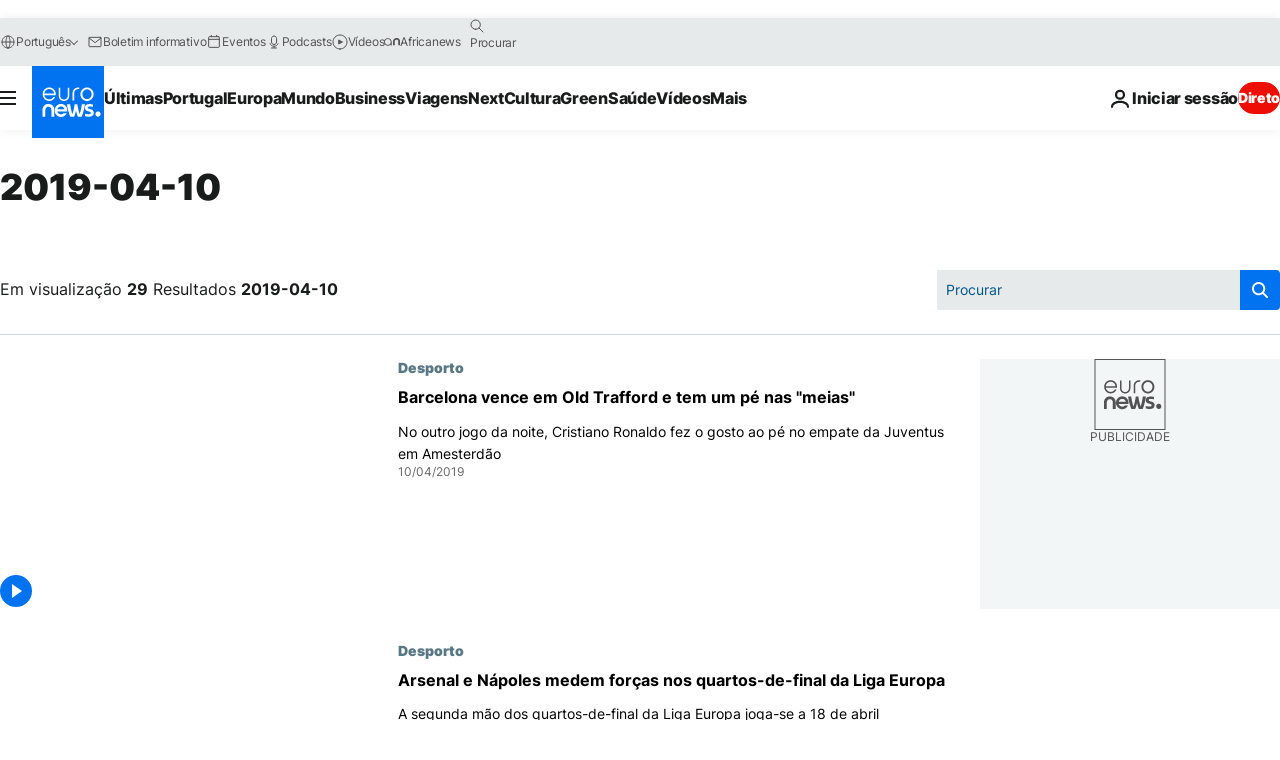

--- FILE ---
content_type: text/html; charset=UTF-8
request_url: https://pt.euronews.com/2019/04/10
body_size: 61694
content:

<!DOCTYPE html>
<html lang="pt">
<head>
  <meta charset="UTF-8">
            <title>archives - 10 Apr 2019. euronews : International and European news all available as video on demand</title>
<meta name="description" content="10 Apr 2019 | Euronews">
<meta name="keywords" content="archives,  10 Apr 2019">
<meta name="robots" content="max-snippet:-1, max-image-preview:large">
<meta name="news_keywords" content="archives, 10 Apr 2019">
<link rel="canonical" href="https://pt.euronews.com/2019/04/10">
<link rel="alternate" hreflang="en" href="https://www.euronews.com/2019/04/10">
<link rel="alternate" hreflang="fr" href="https://fr.euronews.com/2019/04/10">
<link rel="alternate" hreflang="de" href="https://de.euronews.com/2019/04/10">
<link rel="alternate" hreflang="it" href="https://it.euronews.com/2019/04/10">
<link rel="alternate" hreflang="es" href="https://es.euronews.com/2019/04/10">
<link rel="alternate" hreflang="pt" href="https://pt.euronews.com/2019/04/10">
<link rel="alternate" hreflang="ru" href="https://ru.euronews.com/2019/04/10">
<link rel="alternate" hreflang="ar" href="https://arabic.euronews.com/2019/04/10">
<link rel="alternate" hreflang="tr" href="https://tr.euronews.com/2019/04/10">
<link rel="alternate" hreflang="fa" href="https://parsi.euronews.com/2019/04/10">
<link rel="alternate" hreflang="el" href="https://gr.euronews.com/2019/04/10">
<link rel="alternate" hreflang="hu" href="https://hu.euronews.com/2019/04/10">
<link rel="alternate" hreflang="x-default" href="https://www.euronews.com">
<meta property="og:locale" content="pt-PT">
<meta property="og:url" content="http://pt.euronews.com/2019/04/10">
<meta property="og:site_name" content="euronews">
<meta property="og:type" content="website">
<meta property="og:title" content="archives - 10 Apr 2019. euronews : International and European news all available as video on demand">
<meta property="og:description" content="10 Apr 2019 | Euronews">
<meta property="og:image" content="https://static.euronews.com/website/images/euronews-og-image-1200x675.png">
<meta property="og:image:width" content="1200">
<meta property="og:image:height" content="675">
<meta property="og:image:type" content="image/png">
<meta property="og:image:alt" content="archives - 10 Apr 2019. euronews : International and European news all available as video on demand">
<meta property="og:locale:alternate" content="en-GB">
<meta property="og:locale:alternate" content="fr-FR">
<meta property="og:locale:alternate" content="de-DE">
<meta property="og:locale:alternate" content="it-IT">
<meta property="og:locale:alternate" content="es-ES">
<meta property="og:locale:alternate" content="pt-PT">
<meta property="og:locale:alternate" content="ru-RU">
<meta property="og:locale:alternate" content="ar-AE">
<meta property="og:locale:alternate" content="tr-TR">
<meta property="og:locale:alternate" content="fa-IR">
<meta property="og:locale:alternate" content="el-GR">
<meta property="og:locale:alternate" content="hu-HU">
<meta property="og:locale:alternate:url" content="https://pt.euronews.com/2019/04/10">

<meta name="twitter:site" content="@euronews">
<meta name="twitter:title" content="archives - 10 Apr 2019. euronews : International and European news all available as video on demand">
<meta name="twitter:description" content="10 Apr 2019 | Euronews">
<meta name="twitter:card" content="summary_large_image">
<meta name="twitter:image" content="https://static.euronews.com/website/images/euronews-og-image-1200x675.png">
<meta name="twitter:image:alt" content="archives - 10 Apr 2019. euronews : International and European news all available as video on demand">

<meta property="fb:pages" content="189994811179651" />
    
            <link rel="apple-touch-icon" href="/apple-touch-icon.png">
  <link rel="apple-touch-icon" href="/apple-touch-icon-precomposed.png">
  <link rel="apple-touch-icon" sizes="57x57" href="/apple-touch-icon-57x57.png">
  <link rel="apple-touch-icon" sizes="60x60" href="/apple-touch-icon-60x60.png">
  <link rel="apple-touch-icon" sizes="72x72" href="/apple-touch-icon-72x72.png">
  <link rel="apple-touch-icon" sizes="76x76" href="/apple-touch-icon-76x76.png">
  <link rel="apple-touch-icon" sizes="114x114" href="/apple-touch-icon-114x114.png">
  <link rel="apple-touch-icon" sizes="120x120" href="/apple-touch-icon-120x120.png">
  <link rel="apple-touch-icon" sizes="120x120" href="/apple-touch-icon-120x120-precomposed.png">
  <link rel="apple-touch-icon" sizes="144x144" href="/apple-touch-icon-144x144.png">
  <link rel="apple-touch-icon" sizes="152x152" href="/apple-touch-icon-152x152.png">
  <link rel="apple-touch-icon" sizes="152x152" href="/apple-touch-icon-152x152-precomposed.png">
  <link rel="apple-touch-icon" sizes="180x180" href="/apple-touch-icon-180x180.png">
  <link rel="android-icon" sizes="192x192" href="/android-icon-192x192.png">
  <link rel="icon" sizes="16x16" href="/favicon-16x16.png">
  <link rel="icon" sizes="32x32" href="/favicon-32x32.png">
  <link rel="icon" sizes="48x48" href="/favicon.ico">
  <link rel="icon" sizes="96x96" href="/favicon-96x96.png">
  <link rel="icon" sizes="160x160" href="/favicon-160x160.png">
  <link rel="icon" sizes="192x192" href="/favicon-192x192.png">

    <link rel="manifest" href="/manifest.json">
  <meta name="theme-color" content="#ffffff">

  <link rel="home" href="/" title="homepage">


          <script type="application/ld+json">{
    "@context": "https://schema.org/",
    "@type": "WebSite",
    "name": "Euronews.com",
    "url": "https://pt.euronews.com/",
    "potentialAction": {
        "@type": "SearchAction",
        "target": "https://pt.euronews.com/search?query={search_term_string}",
        "query-input": "required name=search_term_string"
    },
    "sameAs": [
        "https://www.facebook.com/pt.euronews",
        "https://twitter.com/euronewspt",
        "https://flipboard.com/@euronewspt",
        "https://www.linkedin.com/company/euronews"
    ]
}</script>
      
    <meta name="application-name" content="euronews.com">

            <meta name="viewport" content="width=device-width, minimum-scale=1, initial-scale=1">

  
                <meta name="dfp-data" content="{&quot;rootId&quot;:&quot;6458&quot;,&quot;adUnit&quot;:&quot;&quot;,&quot;keyValues&quot;:[],&quot;level1&quot;:&quot;euronews_new&quot;,&quot;lazyLoadingOffset&quot;:300,&quot;hasSwipe&quot;:false,&quot;disabledAdSlots&quot;:[]}">

            <meta name="adobe-analytics-data" content="{&quot;site&quot;:{&quot;platform&quot;:&quot;&quot;,&quot;language&quot;:&quot;pt&quot;,&quot;primarylanguage&quot;:&quot;&quot;,&quot;secondarylanguage&quot;:&quot;&quot;,&quot;environment&quot;:&quot;prod&quot;,&quot;brand&quot;:&quot;euronews&quot;,&quot;servicetype&quot;:&quot;web&quot;,&quot;version&quot;:&quot;15.5.2&quot;},&quot;page&quot;:{&quot;pagename&quot;:&quot;euronews.multi.multi.multi.article_archive&quot;,&quot;pagehasad&quot;:&quot;&quot;,&quot;pagenumads&quot;:&quot;&quot;,&quot;sitesection&quot;:&quot;&quot;,&quot;sitesubsection1&quot;:&quot;&quot;,&quot;sitesubsection2&quot;:&quot;&quot;,&quot;pagetype&quot;:&quot;page&quot;,&quot;pageurl&quot;:&quot;pt.euronews.com\/2019\/04\/10&quot;,&quot;pagedownloadtime&quot;:&quot;&quot;,&quot;vertical&quot;:&quot;multi&quot;,&quot;theme&quot;:&quot;multi&quot;,&quot;program&quot;:&quot;multi&quot;,&quot;contenttype&quot;:&quot;txt&quot;,&quot;menustatus&quot;:&quot;&quot;,&quot;pagereload&quot;:&quot;&quot;,&quot;pagedisplaybreakpoint&quot;:&quot;&quot;,&quot;displaybreakingnewsbar&quot;:&quot;none&quot;,&quot;swipe&quot;:&quot;none&quot;,&quot;urlpath&quot;:&quot;pt.euronews.com\/2019\/04\/10&quot;},&quot;search&quot;:{&quot;keyword&quot;:&quot;&quot;,&quot;searchresult&quot;:&quot;&quot;},&quot;uv&quot;:{&quot;uvid&quot;:&quot;&quot;,&quot;logged&quot;:&quot;&quot;,&quot;isbot&quot;:&quot;&quot;},&quot;article&quot;:{&quot;eventid&quot;:&quot;none&quot;,&quot;storyid&quot;:&quot;none&quot;,&quot;updatedate&quot;:&quot;none&quot;,&quot;title&quot;:&quot;none&quot;,&quot;format&quot;:&quot;none&quot;,&quot;nbdayssincepublication&quot;:&quot;none&quot;,&quot;articlepromotedtobcs&quot;:&quot;&quot;,&quot;articlepromotedtohp&quot;:&quot;&quot;,&quot;technicaltags&quot;:&quot;none&quot;,&quot;contenttaxonomy&quot;:&quot;none&quot;,&quot;gallerynumber&quot;:&quot;none&quot;},&quot;login&quot;:{&quot;subscriptiontype&quot;:&quot;other&quot;,&quot;dailynl&quot;:&quot;none&quot;},&quot;video&quot;:{&quot;videoid&quot;:&quot;none&quot;,&quot;youtubevideoid&quot;:&quot;none&quot;,&quot;dailymotionvideoid&quot;:&quot;none&quot;,&quot;housenumbervidid&quot;:&quot;none&quot;,&quot;name&quot;:&quot;none&quot;,&quot;publicationdate&quot;:&quot;none&quot;,&quot;type&quot;:&quot;none&quot;,&quot;duration&quot;:&quot;none&quot;,&quot;isinplaylist&quot;:&quot;none&quot;,&quot;playlistname&quot;:&quot;none&quot;,&quot;haspreview&quot;:&quot;none&quot;,&quot;viewmode&quot;:&quot;none&quot;,&quot;playername&quot;:&quot;none&quot;,&quot;playlistnumitems&quot;:&quot;none&quot;,&quot;playlistposition&quot;:&quot;none&quot;,&quot;soundstatus&quot;:&quot;none&quot;},&quot;component&quot;:{&quot;name&quot;:&quot;&quot;,&quot;type&quot;:&quot;&quot;,&quot;action&quot;:&quot;&quot;,&quot;pagename&quot;:&quot;&quot;,&quot;actiondetail&quot;:&quot;&quot;},&quot;newsletter&quot;:{&quot;name&quot;:&quot;&quot;,&quot;location&quot;:&quot;&quot;},&quot;cm&quot;:{&quot;ssf&quot;:&quot;1&quot;},&quot;thirdPartiesDisabled&quot;:[],&quot;sendDate&quot;:null}">
  
    <meta name="app-contexts" content="[&quot;main&quot;]" >

          <link rel="preload" as="style" href="/build/e09c9fcfcc074bccb6b0-reduce-cls.css">
    <link rel="preload" as="style" href="/build/60f2680ec86092ed27b8-common.css">
    <link rel="preload" as="style" href="/build/2704ee1d94cf0ae161ea-trumps.css">
    <link rel="preload" as="style" href="/build/1e29222cf9b97f50ec61-header.css">
              <link rel="preload" as="script" href="https://securepubads.g.doubleclick.net/tag/js/gpt.js" />
      

  <link rel="preload" as="style" href="/build/d7f2f08b3a5fa1eacb1a-search_css.css">

          <style>
    #accessibility-bar,#c-burger-button-checkbox,#c-language-switcher-list-open,.c-breaking-news,.c-language-switcher__list,.c-search-form__loader, .o-site-hr__second-level__dropdown,.o-site-hr__second-level__dropdown-mask,.o-site-hr__sidebar,.o-site-hr__sidebar-mask{display:none}
    .c-bar-now .c-tags-list,.c-bar-now__container,.c-navigation-bar,.c-navigation-bar__wrappable-list,.c-search-form.c-search-engine,.o-site-hr__first-level__container,.o-site-hr__second-level__container,.o-site-hr__second-level__links,.o-site-hr__second-level__burger-logo,.c-burger-button{display:flex}

    @supports (content-visibility: hidden) {
      .o-site-hr__second-level__dropdown,.o-site-hr__sidebar {
        display: flex;
        content-visibility: hidden;
      }
    }
  </style>

    <link rel="stylesheet" href="/build/e09c9fcfcc074bccb6b0-reduce-cls.css">
    <link rel="stylesheet" href="/build/60f2680ec86092ed27b8-common.css">
    <link rel="stylesheet" href="/build/2704ee1d94cf0ae161ea-trumps.css">
    <link rel="stylesheet" href="/build/1e29222cf9b97f50ec61-header.css">
    <link rel="stylesheet" href="/build/509b54a72fb69fe05136-didomi.css">

  
  <link rel="stylesheet" href="/build/d7f2f08b3a5fa1eacb1a-search_css.css">

        <style>@font-face{font-family: "Arial size-adjust";font-style: normal;font-weight: 400;font-display: swap;src: local("Arial");size-adjust: 102.5%;}body{font-family: 'Arial size-adjust', Arial, sans-serif;}</style>

    
          <link rel="stylesheet" href="/build/0a99ec3795784c5a8509-fonts.css" media="print" onload="this.media=&#039;all&#039;">
          
      
  
              <link rel="preconnect" href="https://static.euronews.com">
      <link rel="preconnect" href="https://api.privacy-center.org">
      <link rel="preconnect" href="https://sdk.privacy-center.org">
      <link rel="preconnect" href="https://www.googletagservices.com">
      <link rel="preconnect" href="https://pagead2.googlesyndication.com">
              <link rel="dns-prefetch" href="//scripts.opti-digital.com">
                  <link rel="dns-prefetch" href="https://connect.facebook.net">
                  <link rel="dns-prefetch" href="https://ping.chartbeat.net">
        <link rel="dns-prefetch" href="https://static.chartbeat.com">
        
    <script>
  window.euronewsEnvs = JSON.parse('{"PUBLIC_GIGYA_API_KEY":"4_G3z5aGNUymdcrkV9z9qOAg","PUBLIC_INSIDER_PARTNER_NAME":"euronewsfr","PUBLIC_INSIDER_PARTNER_ID":"10008155","PUBLIC_APP_ENV":"prod","PUBLIC_URLS_BASE":"euronews.com"}');
</script>


  <script> performance.mark('enw-first-script'); </script>
            <script id="euronews-initial-server-data">
                              window.getInitialServerData = () => ({"context":{"website":"euronews","pageType":"articlearchive","servicetype":"web","features":["euronewsUUIDManager","userNavigationActivity","didomi","googleGpt","advertisingOptiDigital","wallpaper","DVTargetingSignalsManager","bombora","insider","scrollRestore","adobe"],"featureFlipping":{"fast":{"adobe":{"languages":{"en":true,"fr":true,"de":true,"it":true,"es":true,"pt":true,"tr":true,"pl":true,"ru":true,"ar":true,"fa":true,"el":true,"hu":true},"thirdpart":true,"description":"Analytics tracking"},"adobeAudienceManager":{"languages":{"en":true,"fr":true,"de":true,"it":true,"es":true,"pt":true,"tr":true,"pl":true,"ru":true,"ar":true,"fa":true,"el":true,"hu":true},"thirdpart":true,"description":"_"},"adsAutorefresh":{"languages":{"en":false,"ar":false,"de":false,"el":false,"es":false,"fa":false,"fr":false,"hu":false,"it":false,"pt":false,"ru":false,"tr":false,"pl":false},"thirdpart":false,"description":"Permet un autorefresh auto des pubs toutes les X secondes"},"adsLazyloading":{"languages":{"en":true,"fr":true,"de":true,"it":true,"es":true,"pt":true,"tr":true,"pl":true,"ru":true,"ar":true,"fa":true,"el":true,"hu":true},"thirdpart":false,"description":"Permet d\u2019afficher les pubs au fur \u00e0 mesure du scroll d\u2019un utilisateur sur nos pages, ce qui permet d\u2019acc\u00e9l\u00e9rer le chargement du haut de page"},"advertising":{"languages":{"en":false,"fr":false,"de":false,"it":false,"es":false,"pt":false,"tr":false,"pl":false,"ru":false,"ar":false,"fa":false,"el":false,"hu":false},"thirdpart":false,"description":"to enable new advertising core (while double run, we use old advertising when this key is off)"},"advertisingOptiDigital":{"languages":{"en":true,"fr":true,"de":true,"it":true,"es":true,"pt":true,"tr":true,"pl":true,"ru":true,"ar":true,"fa":true,"el":true,"hu":true},"thirdpart":true,"description":"New Advertising management with OptiDigital"},"advertisingSingleRequestMode":{"languages":{"en":false,"ar":false,"de":false,"el":false,"es":false,"fa":false,"fr":false,"hu":false,"it":false,"pt":false,"ru":false,"tr":false,"pl":false},"thirdpart":false,"description":"WARNING: WHEN TURNED ON IT MAKES AD REQUEST COUNT EXPLODE AND LEADS TO TERRIBLE IMPRESSION\/REQUEST RATIO\nenable singleRequest mode for new advertising implementation (will do multirequest if disabled)"},"analytics":{"languages":{"en":true,"fr":true,"de":true,"it":true,"es":true,"pt":true,"tr":true,"pl":true,"ru":true,"ar":true,"fa":true,"el":true,"hu":true},"thirdpart":false,"description":"_"},"autorefresh":{"languages":{"en":true,"fr":true,"de":true,"it":true,"es":true,"pt":true,"tr":true,"pl":true,"ru":true,"ar":true,"fa":true,"el":true,"hu":true},"thirdpart":false,"description":"_"},"bcovery":{"languages":{"en":false,"ar":false,"de":false,"el":false,"es":false,"fa":false,"fr":false,"hu":false,"it":false,"pt":false,"ru":false,"tr":false,"pl":false},"thirdpart":true,"description":"_"},"bombora":{"languages":{"en":true,"fr":true,"de":true,"it":true,"es":true,"pt":true,"tr":true,"pl":true,"ru":true,"ar":true,"fa":false,"el":true,"hu":true},"thirdpart":true,"description":"_"},"bomboraStandardTag":{"languages":{"en":true,"fr":true,"de":true,"it":true,"es":true,"pt":true,"tr":true,"pl":true,"ru":true,"ar":true,"fa":false,"el":true,"hu":true},"thirdpart":true,"description":"_"},"breakingNewsBanner":{"languages":{"en":true,"fr":true,"de":true,"it":true,"es":true,"pt":true,"tr":true,"pl":true,"ru":true,"ar":true,"fa":true,"el":true,"hu":true},"thirdpart":false,"description":"_"},"caption":{"languages":{"en":true,"fr":true,"de":true,"it":true,"es":true,"pt":true,"tr":true,"pl":true,"ru":true,"ar":true,"fa":true,"el":true,"hu":true},"thirdpart":false,"description":"_"},"chartbeat":{"languages":{"en":true,"fr":true,"de":true,"it":true,"es":true,"pt":true,"tr":true,"pl":true,"ru":true,"ar":true,"fa":true,"el":true,"hu":true},"thirdpart":true,"description":"chartbeat.js is the Javascript code for the standard web tracking"},"chartbeat_mab":{"languages":{"en":true,"fr":true,"de":true,"it":true,"es":true,"pt":true,"tr":true,"pl":true,"ru":true,"ar":true,"fa":true,"el":true,"hu":true},"thirdpart":true,"description":"chartbeat_mab.js is the library for Chartbeat's headline testing functionality"},"connatix":{"languages":{"en":true,"fr":true,"de":true,"it":true,"es":true,"pt":true,"tr":true,"pl":true,"ru":true,"ar":true,"fa":true,"el":true,"hu":true},"thirdpart":true,"description":"_"},"connatixSticky":{"languages":{"en":false,"fr":false,"de":false,"it":false,"es":false,"pt":false,"tr":false,"pl":false,"ru":false,"ar":false,"fa":false,"el":false,"hu":false},"thirdpart":false,"description":"_"},"consentTemplates":{"languages":{"en":false,"fr":false,"de":false,"it":false,"es":false,"pt":false,"tr":false,"pl":false,"ru":false,"ar":false,"fa":false,"el":false,"hu":false},"thirdpart":false,"description":"consent notices (Didomi, ...)"},"dailymotion":{"languages":{"en":true,"fr":true,"de":true,"it":true,"es":true,"pt":true,"tr":true,"pl":true,"ru":false,"ar":true,"fa":false,"el":true,"hu":true},"thirdpart":false,"description":"_"},"datalayerManager":{"languages":{"en":false,"ar":false,"de":false,"el":false,"es":false,"fa":false,"fr":false,"hu":false,"it":false,"pt":false,"ru":false,"tr":false,"pl":false},"thirdpart":false,"description":"_"},"didomi":{"languages":{"en":true,"fr":true,"de":true,"it":true,"es":true,"pt":true,"tr":true,"pl":true,"ru":true,"ar":true,"fa":true,"el":true,"hu":true},"thirdpart":true,"description":null},"doubleVerify":{"languages":{"en":true,"fr":true,"de":true,"it":true,"es":true,"pt":true,"tr":true,"pl":true,"ru":true,"ar":true,"fa":true,"el":true,"hu":true},"thirdpart":true,"description":"_"},"durationMedia":{"languages":{"en":true,"fr":true,"de":true,"it":true,"es":true,"pt":true,"tr":true,"pl":true,"ru":true,"ar":true,"fa":true,"el":true,"hu":true},"thirdpart":true,"description":"_"},"DVTargetingSignalsManager":{"languages":{"en":true,"fr":true,"de":true,"it":true,"es":true,"pt":true,"tr":true,"pl":true,"ru":true,"ar":true,"fa":true,"el":true,"hu":true},"thirdpart":false,"description":"This feature aims to manage DV Targeting Signals.\r\nFor example: retrieving Targeting Signals, updating the advertising Datalayer, and storing DV Contextual Signals to the database."},"euronewsUUIDManager":{"languages":{"en":true,"fr":true,"de":true,"it":true,"es":true,"pt":true,"tr":true,"pl":true,"ru":true,"ar":true,"fa":true,"el":true,"hu":true},"thirdpart":false,"description":"This feature ensures each client has a persistent UUID by retrieving it from IndexedDB or cookies, or generating and storing one if it doesn\u2019t exist. The UUID is used by other features and services for consistent client identification."},"facebook":{"languages":{"en":true,"fr":true,"de":true,"it":true,"es":true,"pt":true,"tr":true,"pl":true,"ru":true,"ar":true,"fa":true,"el":true,"hu":true},"thirdpart":true,"description":null},"football":{"languages":{"en":true,"fr":true,"de":true,"it":true,"es":true,"pt":true,"tr":true,"pl":false,"ru":true,"ar":true,"fa":true,"el":true,"hu":true},"thirdpart":false,"description":"This FF is made to manage FootballLeagueDataHandler service"},"footballLeagueResults":{"languages":{"en":true,"ar":true,"de":true,"el":true,"es":true,"fa":true,"fr":true,"hu":true,"it":true,"pt":true,"ru":true,"tr":true,"pl":false},"thirdpart":false,"description":"This is for the service that manage the display\/management of the widget of football league results that we can find on the home page and other footblall pages"},"gallery":{"languages":{"en":true,"fr":true,"de":true,"it":true,"es":true,"pt":true,"tr":true,"pl":true,"ru":true,"ar":true,"fa":true,"el":true,"hu":true},"thirdpart":false,"description":"Widget Gallery"},"geoBlocking":{"languages":{"en":true,"ar":true,"de":true,"el":true,"es":true,"fa":true,"fr":true,"hu":true,"it":true,"pt":true,"ru":true,"tr":true,"pl":true},"thirdpart":false,"description":"_"},"geoedge":{"languages":{"en":true,"fr":true,"de":true,"it":true,"es":true,"pt":true,"tr":true,"pl":true,"ru":true,"ar":true,"fa":true,"el":true,"hu":true},"thirdpart":true,"description":"_"},"gigya":{"languages":{"en":true,"fr":true,"de":true,"it":true,"es":true,"pt":true,"tr":true,"pl":true,"ru":true,"ar":true,"fa":true,"el":true,"hu":true},"thirdpart":false,"description":"Login Euronews via SAP\/GIGYA"},"global_footer":{"languages":{"en":true,"fr":true,"de":true,"it":true,"es":true,"pt":true,"tr":true,"pl":true,"ru":true,"ar":true,"fa":true,"el":true,"hu":true},"thirdpart":true,"description":null},"googleGpt":{"languages":{"en":true,"fr":true,"de":true,"it":true,"es":true,"pt":true,"tr":true,"pl":true,"ru":true,"ar":true,"fa":true,"el":true,"hu":true},"thirdpart":true,"description":"GPT is mandatory for all the advertisement stack"},"google_analytics":{"languages":{"en":false,"ar":false,"de":false,"el":false,"es":false,"fa":false,"fr":false,"hu":false,"it":false,"pt":false,"ru":false,"tr":false,"pl":false},"thirdpart":true,"description":"_"},"google_gtm":{"languages":{"en":true,"fr":true,"de":true,"it":true,"es":true,"pt":true,"tr":true,"pl":true,"ru":true,"ar":true,"fa":true,"el":true,"hu":true},"thirdpart":true,"description":null},"grafanaFaro":{"languages":{"en":false,"fr":false,"de":false,"it":false,"es":false,"pt":false,"tr":false,"pl":false,"ru":false,"ar":false,"fa":false,"el":false,"hu":false},"thirdpart":false,"description":"_"},"gtag":{"languages":{"en":true,"fr":true,"de":true,"it":true,"es":true,"pt":true,"tr":true,"pl":true,"ru":true,"ar":true,"fa":true,"el":true,"hu":true},"thirdpart":true,"description":"_"},"header_redesign":{"languages":{"en":true,"fr":true,"de":true,"it":true,"es":true,"pt":true,"tr":true,"pl":true,"ru":true,"ar":true,"fa":true,"el":true,"hu":true},"thirdpart":false,"description":"FF qui active l'affichage du Header Redesign"},"home_new_design":{"languages":{"en":false,"fr":false,"de":false,"it":false,"es":false,"pt":false,"tr":false,"pl":false,"ru":false,"ar":false,"fa":false,"el":false,"hu":false},"thirdpart":false,"description":"Home New Design 2025"},"https":{"languages":{"en":true,"fr":true,"de":true,"it":true,"es":true,"pt":true,"tr":true,"pl":true,"ru":true,"ar":true,"fa":true,"el":true,"hu":true},"thirdpart":false,"description":null},"iaDisclaimerReporting":{"languages":{"en":true,"fr":true,"de":true,"it":true,"es":true,"pt":true,"tr":true,"pl":true,"ru":true,"ar":true,"fa":true,"el":true,"hu":true},"thirdpart":false,"description":"Display the IA Disclaimer"},"insider":{"languages":{"en":true,"fr":true,"de":true,"it":true,"es":true,"pt":true,"tr":true,"pl":true,"ru":true,"ar":true,"fa":true,"el":true,"hu":true},"thirdpart":true,"description":"_"},"jobbio":{"languages":{"en":false,"fr":false,"de":false,"it":false,"es":false,"pt":false,"tr":false,"pl":false,"ru":false,"ar":false,"fa":false,"el":false,"hu":false},"thirdpart":true,"description":"_"},"justIn":{"languages":{"en":true,"fr":true,"de":true,"it":true,"es":true,"pt":true,"tr":true,"pl":true,"ru":true,"ar":true,"fa":true,"el":true,"hu":true},"thirdpart":false,"description":"_"},"justInTimeline":{"languages":{"en":true,"fr":true,"de":true,"it":true,"es":true,"pt":true,"tr":true,"pl":true,"ru":true,"ar":true,"fa":true,"el":true,"hu":true},"thirdpart":false,"description":"Justin template new design 2025"},"lazyblock":{"languages":{"en":false,"ar":false,"de":false,"el":false,"es":false,"fa":false,"fr":false,"hu":true,"it":false,"pt":false,"ru":false,"tr":true,"pl":false},"thirdpart":false},"lazyload":{"languages":{"en":true,"fr":true,"de":true,"it":true,"es":true,"pt":true,"tr":true,"pl":true,"ru":true,"ar":true,"fa":true,"el":true,"hu":true},"thirdpart":false,"description":"_"},"leaderboardUnderHeader":{"languages":{"en":true,"ar":true,"de":false,"el":false,"es":false,"fa":true,"fr":false,"hu":false,"it":false,"pt":false,"ru":false,"tr":false,"pl":false},"thirdpart":false,"description":"main leaderboard under header instead of above on article page"},"linkObfuscator":{"languages":{"en":true,"fr":true,"de":true,"it":true,"es":true,"pt":true,"tr":true,"pl":true,"ru":true,"ar":true,"fa":true,"el":true,"hu":true},"thirdpart":false,"description":"This feature aims to obfuscate all links for which the obfuscation is implemented in the Twig template."},"liveramp":{"languages":{"en":true,"fr":true,"de":true,"it":true,"es":true,"pt":true,"tr":true,"pl":true,"ru":true,"ar":true,"fa":true,"el":true,"hu":true},"thirdpart":true,"description":"https:\/\/liveramp.com\/"},"login":{"languages":{"en":true,"fr":true,"de":true,"it":true,"es":true,"pt":true,"tr":true,"pl":true,"ru":true,"ar":true,"fa":true,"el":true,"hu":true},"thirdpart":false,"description":"Allow login for Gigya"},"loginWall":{"languages":{"en":false,"fr":true,"de":false,"it":false,"es":true,"pt":false,"tr":false,"pl":false,"ru":false,"ar":false,"fa":false,"el":false,"hu":false},"thirdpart":false,"description":"_"},"longerCacheStrategy":{"languages":{"en":true,"fr":true,"de":true,"it":true,"es":true,"pt":true,"tr":true,"pl":true,"ru":true,"ar":true,"fa":true,"el":true,"hu":true},"thirdpart":false,"description":"Enable longer cache on various pages (see EW-5784)"},"nativo":{"languages":{"en":true,"fr":true,"de":true,"it":true,"es":true,"pt":true,"tr":true,"pl":true,"ru":true,"ar":true,"fa":true,"el":true,"hu":true},"thirdpart":false,"description":"_"},"new_liveblogging":{"languages":{"en":true,"fr":true,"de":true,"it":true,"es":true,"pt":true,"tr":true,"pl":true,"ru":true,"ar":true,"fa":true,"el":true,"hu":true},"thirdpart":false,"description":"Activate new Arena liveblogging feature (with TypeScript service)"},"nonli":{"languages":{"en":true,"fr":true,"de":true,"it":true,"es":true,"pt":true,"tr":true,"pl":true,"ru":true,"ar":true,"fa":true,"el":true,"hu":true},"thirdpart":true,"description":"This TP replace echobox to publish automatically our articles on social networks"},"outbrain":{"languages":{"en":true,"fr":true,"de":true,"it":true,"es":true,"pt":true,"tr":true,"pl":true,"ru":true,"ar":true,"fa":true,"el":true,"hu":true},"thirdpart":true,"description":"_"},"outbrain_lazyloading":{"languages":{"en":true,"fr":true,"de":true,"it":true,"es":true,"pt":true,"tr":true,"pl":true,"ru":true,"ar":true,"fa":true,"el":true,"hu":true},"thirdpart":true,"description":"_"},"ownpage":{"languages":{"en":true,"ar":true,"de":true,"el":true,"es":true,"fa":true,"fr":true,"hu":true,"it":true,"pt":true,"ru":true,"tr":true,"pl":false},"thirdpart":true,"description":"newsletter"},"pfp-ima":{"languages":{"en":false,"ar":false,"de":false,"el":false,"es":false,"fa":false,"fr":false,"hu":false,"it":false,"pt":false,"ru":false,"tr":false,"pl":false},"thirdpart":false,"description":"_"},"pfpLive":{"languages":{"en":true,"fr":true,"de":true,"it":true,"es":true,"pt":true,"tr":true,"pl":true,"ru":false,"ar":true,"fa":false,"el":true,"hu":true},"thirdpart":false,"description":"_"},"pfpVOD":{"languages":{"en":true,"fr":true,"de":true,"it":true,"es":true,"pt":true,"tr":true,"pl":true,"ru":false,"ar":true,"fa":false,"el":true,"hu":true},"thirdpart":false,"description":"_"},"player_lazyload_click":{"languages":{"en":true,"fr":true,"de":true,"it":true,"es":true,"pt":true,"tr":true,"pl":true,"ru":true,"ar":true,"fa":true,"el":true,"hu":true},"thirdpart":false,"description":null},"scribblelive":{"languages":{"en":true,"ar":true,"de":true,"el":true,"es":true,"fa":true,"fr":true,"hu":true,"it":true,"pt":true,"ru":true,"tr":true,"pl":false},"thirdpart":true},"scrollRestore":{"languages":{"en":true,"fr":true,"de":true,"it":true,"es":true,"pt":true,"tr":true,"pl":true,"ru":true,"ar":true,"fa":true,"el":true,"hu":true},"thirdpart":false,"description":"This feature sets the browser's scrollRestoration property to 'manual', ensuring the scroll position resets to the top of the page upon refresh"},"search":{"languages":{"en":true,"fr":true,"de":true,"it":true,"es":true,"pt":true,"tr":true,"pl":true,"ru":true,"ar":true,"fa":true,"el":true,"hu":true},"thirdpart":false,"description":"_"},"sentry":{"languages":{"en":true,"fr":true,"de":true,"it":true,"es":true,"pt":true,"tr":true,"pl":true,"ru":true,"ar":true,"fa":true,"el":true,"hu":true},"thirdpart":true,"description":"APM - Technical TP"},"socialManager":{"languages":{"en":true,"fr":true,"de":true,"it":true,"es":true,"pt":true,"tr":true,"pl":true,"ru":true,"ar":true,"fa":true,"el":true,"hu":true},"thirdpart":false,"description":"Social manager TS service for social network popup management"},"StickyFloor":{"languages":{"en":true,"fr":true,"de":true,"it":true,"es":true,"pt":true,"tr":true,"pl":true,"ru":true,"ar":true,"fa":true,"el":true,"hu":true},"thirdpart":false,"description":null},"streamAMP":{"languages":{"en":false,"ar":false,"de":false,"el":false,"es":false,"fa":false,"fr":false,"hu":false,"it":false,"pt":false,"ru":false,"tr":false,"pl":false},"thirdpart":true},"style_css_site_header":{"languages":{"en":false,"ar":false,"de":false,"el":false,"es":false,"fa":false,"fr":false,"hu":false,"it":false,"pt":false,"ru":false,"tr":false,"pl":false},"thirdpart":false,"description":"Ex\u00e9cuter le CSS du Site Header dans directement dans <style> dans <head>, et en premier, ind\u00e9pendamment des autres fichiers CSS."},"survey_popup":{"languages":{"en":false,"fr":false,"de":false,"it":false,"es":false,"pt":false,"tr":false,"pl":false,"ru":false,"ar":false,"fa":false,"el":false,"hu":false},"thirdpart":false,"description":null},"swiper":{"languages":{"en":true,"fr":true,"de":true,"it":true,"es":true,"pt":true,"tr":true,"pl":true,"ru":true,"ar":true,"fa":true,"el":true,"hu":true},"thirdpart":false,"description":"_"},"swipe_article":{"languages":{"en":true,"fr":true,"de":true,"it":true,"es":true,"pt":true,"tr":true,"pl":true,"ru":true,"ar":true,"fa":true,"el":true,"hu":true},"thirdpart":false,"description":"_"},"teads":{"languages":{"en":true,"fr":true,"de":true,"it":true,"es":true,"pt":true,"tr":true,"pl":true,"ru":true,"ar":true,"fa":true,"el":true,"hu":true},"thirdpart":true,"description":"Renomm\u00e9e depuis \"teadsCookielessTag\" pour le nouveau script advertising."},"teadsCookielessTag":{"languages":{"en":true,"fr":true,"de":true,"it":true,"es":true,"pt":true,"tr":true,"pl":true,"ru":true,"ar":true,"fa":true,"el":true,"hu":true},"thirdpart":true,"description":"Ancienne cl\u00e9, utilis\u00e9e avec l'ancien script advertising, remplac\u00e9e par \"teads\"."},"telemetry-php":{"languages":{"en":false,"fr":false,"de":false,"it":false,"es":false,"pt":false,"tr":false,"pl":false,"ru":false,"ar":false,"fa":false,"el":false,"hu":false},"thirdpart":false,"description":"D\u00e9sactive l'Open Telemetry -> Grafana\r\nSur le site cot\u00e9 FRONT\/PHP"},"telemetry-ts":{"languages":{"en":false,"fr":false,"de":false,"it":false,"es":false,"pt":false,"tr":false,"pl":false,"ru":false,"ar":false,"fa":false,"el":false,"hu":false},"thirdpart":false,"description":"Grafana openTelemetry for Front TS"},"textToSpeech":{"languages":{"en":true,"fr":true,"de":true,"it":true,"es":true,"pt":true,"tr":true,"pl":true,"ru":true,"ar":true,"fa":true,"el":true,"hu":true},"thirdpart":true,"description":"Solution de synthese vocale convertissant le texte en audio."},"tmpTestNewImageServer":{"languages":{"en":true,"fr":true,"de":true,"it":true,"es":true,"pt":true,"tr":true,"pl":true,"ru":true,"ar":true,"fa":true,"el":true,"hu":true},"thirdpart":false,"description":"this must be temporary! rewrite static.euronews.com article image to images.euronews.com"},"twitter":{"languages":{"en":true,"fr":true,"de":true,"it":true,"es":true,"pt":true,"tr":true,"pl":true,"ru":true,"ar":true,"fa":true,"el":true,"hu":true},"thirdpart":true,"description":"_"},"userNavigationActivity":{"languages":{"en":true,"fr":true,"de":true,"it":true,"es":true,"pt":true,"tr":true,"pl":true,"ru":true,"ar":true,"fa":true,"el":true,"hu":true},"thirdpart":false,"description":"Service that stores user last visited page and last language"},"video":{"languages":{"en":true,"fr":true,"de":true,"it":true,"es":true,"pt":true,"tr":true,"pl":true,"ru":true,"ar":true,"fa":true,"el":true,"hu":true},"thirdpart":false,"description":"Video Player for article pages"},"vuukle":{"languages":{"en":true,"fr":true,"de":true,"it":true,"es":true,"pt":true,"tr":true,"pl":false,"ru":true,"ar":true,"fa":true,"el":true,"hu":true},"thirdpart":true,"description":"_"},"wallpaper":{"languages":{"en":true,"fr":true,"de":true,"it":true,"es":true,"pt":true,"tr":true,"pl":true,"ru":true,"ar":true,"fa":true,"el":true,"hu":true},"thirdpart":false,"description":"_"},"weatherCarousel":{"languages":{"en":true,"fr":true,"de":true,"it":true,"es":true,"pt":true,"tr":true,"pl":true,"ru":true,"ar":true,"fa":true,"el":true,"hu":true},"thirdpart":false,"description":"Service for the carousel on the weather town page"},"weatherSearch":{"languages":{"en":true,"fr":true,"de":true,"it":true,"es":true,"pt":true,"tr":true,"pl":true,"ru":true,"ar":true,"fa":true,"el":true,"hu":true},"thirdpart":false,"description":"_"},"widgets":{"languages":{"en":true,"fr":true,"de":true,"it":true,"es":true,"pt":true,"tr":true,"pl":true,"ru":true,"ar":true,"fa":true,"el":true,"hu":true},"thirdpart":false,"description":"This is for Typescript widget service"},"yieldbird":{"languages":{"en":true,"fr":true,"de":true,"it":true,"es":true,"pt":true,"tr":true,"pl":true,"ru":true,"ar":true,"fa":true,"el":true,"hu":true},"thirdpart":true,"description":"_"},"automatad":{"languages":{"en":true,"ar":true,"de":true,"el":true,"es":true,"fa":true,"fr":true,"hu":true,"it":true,"pt":true,"ru":true,"tr":true,"pl":true},"thirdpart":true,"description":"_"},"DurationMedia":{"languages":{"en":true,"fr":true,"de":true,"it":true,"es":true,"pt":true,"tr":true,"pl":true,"ru":true,"ar":true,"fa":true,"el":true,"hu":true},"thirdpart":true,"description":"_"},"linkedinNext":{"languages":{"en":true,"ar":false,"de":false,"el":false,"es":false,"fa":false,"fr":false,"hu":false,"it":false,"pt":false,"ru":false,"tr":false,"pl":false},"thirdpart":true},"mailmunch":{"languages":{"en":true,"ar":true,"de":true,"el":true,"es":true,"fa":true,"fr":true,"hu":true,"it":true,"pt":true,"ru":true,"tr":true,"pl":false},"thirdpart":true},"popup_message_all_website":{"languages":{"en":false,"ar":false,"de":false,"el":false,"es":false,"fa":false,"fr":false,"hu":false,"it":false,"pt":false,"ru":false,"tr":false,"pl":false},"thirdpart":false},"popup_message_live":{"languages":{"en":false,"ar":false,"de":false,"el":false,"es":false,"fa":false,"fr":false,"hu":false,"it":false,"pt":false,"ru":false,"tr":false,"pl":false},"thirdpart":false},"video_autoplay":{"languages":{"en":true,"fr":true,"de":true,"it":true,"es":true,"pt":true,"tr":true,"pl":true,"ru":true,"ar":true,"fa":true,"el":true,"hu":true},"thirdpart":false,"description":null}},"slow":{"adobe":{"languages":{"en":true,"fr":true,"de":true,"it":true,"es":true,"pt":true,"tr":true,"pl":true,"ru":true,"ar":true,"fa":true,"el":true,"hu":true},"thirdpart":true,"description":"Analytics tracking"},"adobeAudienceManager":{"languages":{"en":true,"fr":true,"de":true,"it":true,"es":true,"pt":true,"tr":true,"pl":true,"ru":true,"ar":true,"fa":true,"el":true,"hu":true},"thirdpart":true,"description":"_"},"adsAutorefresh":{"languages":{"en":false,"ar":false,"de":false,"el":false,"es":false,"fa":false,"fr":false,"hu":false,"it":false,"pt":false,"ru":false,"tr":false,"pl":false},"thirdpart":false,"description":"Permet un autorefresh auto des pubs toutes les X secondes"},"adsLazyloading":{"languages":{"en":true,"fr":true,"de":true,"it":true,"es":true,"pt":true,"tr":true,"pl":true,"ru":true,"ar":true,"fa":true,"el":true,"hu":true},"thirdpart":false,"description":"Permet d\u2019afficher les pubs au fur \u00e0 mesure du scroll d\u2019un utilisateur sur nos pages, ce qui permet d\u2019acc\u00e9l\u00e9rer le chargement du haut de page"},"advertising":{"languages":{"en":false,"fr":false,"de":false,"it":false,"es":false,"pt":false,"tr":false,"pl":false,"ru":false,"ar":false,"fa":false,"el":false,"hu":false},"thirdpart":false,"description":"to enable new advertising core (while double run, we use old advertising when this key is off)"},"advertisingOptiDigital":{"languages":{"en":true,"fr":true,"de":true,"it":true,"es":true,"pt":true,"tr":true,"pl":true,"ru":true,"ar":true,"fa":true,"el":true,"hu":true},"thirdpart":true,"description":"New Advertising management with OptiDigital"},"advertisingSingleRequestMode":{"languages":{"en":false,"ar":false,"de":false,"el":false,"es":false,"fa":false,"fr":false,"hu":false,"it":false,"pt":false,"ru":false,"tr":false,"pl":false},"thirdpart":false,"description":"WARNING: WHEN TURNED ON IT MAKES AD REQUEST COUNT EXPLODE AND LEADS TO TERRIBLE IMPRESSION\/REQUEST RATIO\nenable singleRequest mode for new advertising implementation (will do multirequest if disabled)"},"analytics":{"languages":{"en":true,"fr":true,"de":true,"it":true,"es":true,"pt":true,"tr":true,"pl":true,"ru":true,"ar":true,"fa":true,"el":true,"hu":true},"thirdpart":false,"description":"_"},"autorefresh":{"languages":{"en":true,"fr":true,"de":true,"it":true,"es":true,"pt":true,"tr":true,"pl":true,"ru":true,"ar":true,"fa":true,"el":true,"hu":true},"thirdpart":false,"description":"_"},"bcovery":{"languages":{"en":false,"ar":false,"de":false,"el":false,"es":false,"fa":false,"fr":false,"hu":false,"it":false,"pt":false,"ru":false,"tr":false,"pl":false},"thirdpart":true,"description":"_"},"bombora":{"languages":{"en":true,"fr":true,"de":true,"it":true,"es":true,"pt":true,"tr":true,"pl":true,"ru":true,"ar":true,"fa":false,"el":true,"hu":true},"thirdpart":true,"description":"_"},"bomboraStandardTag":{"languages":{"en":true,"fr":true,"de":true,"it":true,"es":true,"pt":true,"tr":true,"pl":true,"ru":true,"ar":true,"fa":false,"el":true,"hu":true},"thirdpart":true,"description":"_"},"breakingNewsBanner":{"languages":{"en":true,"fr":true,"de":true,"it":true,"es":true,"pt":true,"tr":true,"pl":true,"ru":true,"ar":true,"fa":true,"el":true,"hu":true},"thirdpart":false,"description":"_"},"caption":{"languages":{"en":true,"fr":true,"de":true,"it":true,"es":true,"pt":true,"tr":true,"pl":true,"ru":true,"ar":true,"fa":true,"el":true,"hu":true},"thirdpart":false,"description":"_"},"chartbeat":{"languages":{"en":true,"fr":true,"de":true,"it":true,"es":true,"pt":true,"tr":true,"pl":true,"ru":true,"ar":true,"fa":true,"el":true,"hu":true},"thirdpart":true,"description":"chartbeat.js is the Javascript code for the standard web tracking"},"chartbeat_mab":{"languages":{"en":true,"fr":true,"de":true,"it":true,"es":true,"pt":true,"tr":true,"pl":true,"ru":true,"ar":true,"fa":true,"el":true,"hu":true},"thirdpart":true,"description":"chartbeat_mab.js is the library for Chartbeat's headline testing functionality"},"connatix":{"languages":{"en":true,"fr":true,"de":true,"it":true,"es":true,"pt":true,"tr":true,"pl":true,"ru":true,"ar":true,"fa":true,"el":true,"hu":true},"thirdpart":true,"description":"_"},"connatixSticky":{"languages":{"en":false,"fr":false,"de":false,"it":false,"es":false,"pt":false,"tr":false,"pl":false,"ru":false,"ar":false,"fa":false,"el":false,"hu":false},"thirdpart":false,"description":"_"},"consentTemplates":{"languages":{"en":false,"fr":false,"de":false,"it":false,"es":false,"pt":false,"tr":false,"pl":false,"ru":false,"ar":false,"fa":false,"el":false,"hu":false},"thirdpart":false,"description":"consent notices (Didomi, ...)"},"dailymotion":{"languages":{"en":true,"fr":true,"de":true,"it":true,"es":true,"pt":true,"tr":true,"pl":true,"ru":false,"ar":true,"fa":false,"el":true,"hu":true},"thirdpart":false,"description":"_"},"datalayerManager":{"languages":{"en":false,"ar":false,"de":false,"el":false,"es":false,"fa":false,"fr":false,"hu":false,"it":false,"pt":false,"ru":false,"tr":false,"pl":false},"thirdpart":false,"description":"_"},"didomi":{"languages":{"en":true,"fr":true,"de":true,"it":true,"es":true,"pt":true,"tr":true,"pl":true,"ru":true,"ar":true,"fa":true,"el":true,"hu":true},"thirdpart":true,"description":null},"doubleVerify":{"languages":{"en":true,"fr":true,"de":true,"it":true,"es":true,"pt":true,"tr":true,"pl":true,"ru":true,"ar":true,"fa":true,"el":true,"hu":true},"thirdpart":true,"description":"_"},"durationMedia":{"languages":{"en":true,"fr":true,"de":true,"it":true,"es":true,"pt":true,"tr":true,"pl":true,"ru":true,"ar":true,"fa":true,"el":true,"hu":true},"thirdpart":true,"description":"_"},"DVTargetingSignalsManager":{"languages":{"en":true,"fr":true,"de":true,"it":true,"es":true,"pt":true,"tr":true,"pl":true,"ru":true,"ar":true,"fa":true,"el":true,"hu":true},"thirdpart":false,"description":"This feature aims to manage DV Targeting Signals.\r\nFor example: retrieving Targeting Signals, updating the advertising Datalayer, and storing DV Contextual Signals to the database."},"euronewsUUIDManager":{"languages":{"en":true,"fr":true,"de":true,"it":true,"es":true,"pt":true,"tr":true,"pl":true,"ru":true,"ar":true,"fa":true,"el":true,"hu":true},"thirdpart":false,"description":"This feature ensures each client has a persistent UUID by retrieving it from IndexedDB or cookies, or generating and storing one if it doesn\u2019t exist. The UUID is used by other features and services for consistent client identification."},"facebook":{"languages":{"en":true,"fr":true,"de":true,"it":true,"es":true,"pt":true,"tr":true,"pl":true,"ru":true,"ar":true,"fa":true,"el":true,"hu":true},"thirdpart":true,"description":null},"football":{"languages":{"en":true,"fr":true,"de":true,"it":true,"es":true,"pt":true,"tr":true,"pl":false,"ru":true,"ar":true,"fa":true,"el":true,"hu":true},"thirdpart":false,"description":"This FF is made to manage FootballLeagueDataHandler service"},"footballLeagueResults":{"languages":{"en":true,"ar":true,"de":true,"el":true,"es":true,"fa":true,"fr":true,"hu":true,"it":true,"pt":true,"ru":true,"tr":true,"pl":false},"thirdpart":false,"description":"This is for the service that manage the display\/management of the widget of football league results that we can find on the home page and other footblall pages"},"gallery":{"languages":{"en":true,"fr":true,"de":true,"it":true,"es":true,"pt":true,"tr":true,"pl":true,"ru":true,"ar":true,"fa":true,"el":true,"hu":true},"thirdpart":false,"description":"Widget Gallery"},"geoBlocking":{"languages":{"en":true,"ar":true,"de":true,"el":true,"es":true,"fa":true,"fr":true,"hu":true,"it":true,"pt":true,"ru":true,"tr":true,"pl":true},"thirdpart":false,"description":"_"},"geoedge":{"languages":{"en":true,"fr":true,"de":true,"it":true,"es":true,"pt":true,"tr":true,"pl":true,"ru":true,"ar":true,"fa":true,"el":true,"hu":true},"thirdpart":true,"description":"_"},"gigya":{"languages":{"en":true,"fr":true,"de":true,"it":true,"es":true,"pt":true,"tr":true,"pl":true,"ru":true,"ar":true,"fa":true,"el":true,"hu":true},"thirdpart":false,"description":"Login Euronews via SAP\/GIGYA"},"global_footer":{"languages":{"en":true,"fr":true,"de":true,"it":true,"es":true,"pt":true,"tr":true,"pl":true,"ru":true,"ar":true,"fa":true,"el":true,"hu":true},"thirdpart":true,"description":null},"googleGpt":{"languages":{"en":true,"fr":true,"de":true,"it":true,"es":true,"pt":true,"tr":true,"pl":true,"ru":true,"ar":true,"fa":true,"el":true,"hu":true},"thirdpart":true,"description":"GPT is mandatory for all the advertisement stack"},"google_analytics":{"languages":{"en":false,"ar":false,"de":false,"el":false,"es":false,"fa":false,"fr":false,"hu":false,"it":false,"pt":false,"ru":false,"tr":false,"pl":false},"thirdpart":true,"description":"_"},"google_gtm":{"languages":{"en":true,"fr":true,"de":true,"it":true,"es":true,"pt":true,"tr":true,"pl":true,"ru":true,"ar":true,"fa":true,"el":true,"hu":true},"thirdpart":true,"description":null},"grafanaFaro":{"languages":{"en":false,"fr":false,"de":false,"it":false,"es":false,"pt":false,"tr":false,"pl":false,"ru":false,"ar":false,"fa":false,"el":false,"hu":false},"thirdpart":false,"description":"_"},"gtag":{"languages":{"en":true,"fr":true,"de":true,"it":true,"es":true,"pt":true,"tr":true,"pl":true,"ru":true,"ar":true,"fa":true,"el":true,"hu":true},"thirdpart":true,"description":"_"},"header_redesign":{"languages":{"en":true,"fr":true,"de":true,"it":true,"es":true,"pt":true,"tr":true,"pl":true,"ru":true,"ar":true,"fa":true,"el":true,"hu":true},"thirdpart":false,"description":"FF qui active l'affichage du Header Redesign"},"home_new_design":{"languages":{"en":false,"fr":false,"de":false,"it":false,"es":false,"pt":false,"tr":false,"pl":false,"ru":false,"ar":false,"fa":false,"el":false,"hu":false},"thirdpart":false,"description":"Home New Design 2025"},"https":{"languages":{"en":true,"fr":true,"de":true,"it":true,"es":true,"pt":true,"tr":true,"pl":true,"ru":true,"ar":true,"fa":true,"el":true,"hu":true},"thirdpart":false,"description":null},"iaDisclaimerReporting":{"languages":{"en":true,"fr":true,"de":true,"it":true,"es":true,"pt":true,"tr":true,"pl":true,"ru":true,"ar":true,"fa":true,"el":true,"hu":true},"thirdpart":false,"description":"Display the IA Disclaimer"},"insider":{"languages":{"en":true,"fr":true,"de":true,"it":true,"es":true,"pt":true,"tr":true,"pl":true,"ru":true,"ar":true,"fa":true,"el":true,"hu":true},"thirdpart":true,"description":"_"},"jobbio":{"languages":{"en":false,"fr":false,"de":false,"it":false,"es":false,"pt":false,"tr":false,"pl":false,"ru":false,"ar":false,"fa":false,"el":false,"hu":false},"thirdpart":true,"description":"_"},"justIn":{"languages":{"en":true,"fr":true,"de":true,"it":true,"es":true,"pt":true,"tr":true,"pl":true,"ru":true,"ar":true,"fa":true,"el":true,"hu":true},"thirdpart":false,"description":"_"},"justInTimeline":{"languages":{"en":true,"fr":true,"de":true,"it":true,"es":true,"pt":true,"tr":true,"pl":true,"ru":true,"ar":true,"fa":true,"el":true,"hu":true},"thirdpart":false,"description":"Justin template new design 2025"},"lazyblock":{"languages":{"en":false,"ar":false,"de":false,"el":false,"es":false,"fa":false,"fr":false,"hu":true,"it":false,"pt":false,"ru":false,"tr":true,"pl":false},"thirdpart":false},"lazyload":{"languages":{"en":true,"fr":true,"de":true,"it":true,"es":true,"pt":true,"tr":true,"pl":true,"ru":true,"ar":true,"fa":true,"el":true,"hu":true},"thirdpart":false,"description":"_"},"leaderboardUnderHeader":{"languages":{"en":true,"ar":true,"de":false,"el":false,"es":false,"fa":true,"fr":false,"hu":false,"it":false,"pt":false,"ru":false,"tr":false,"pl":false},"thirdpart":false,"description":"main leaderboard under header instead of above on article page"},"linkObfuscator":{"languages":{"en":true,"fr":true,"de":true,"it":true,"es":true,"pt":true,"tr":true,"pl":true,"ru":true,"ar":true,"fa":true,"el":true,"hu":true},"thirdpart":false,"description":"This feature aims to obfuscate all links for which the obfuscation is implemented in the Twig template."},"liveramp":{"languages":{"en":true,"fr":true,"de":true,"it":true,"es":true,"pt":true,"tr":true,"pl":true,"ru":true,"ar":true,"fa":true,"el":true,"hu":true},"thirdpart":true,"description":"https:\/\/liveramp.com\/"},"login":{"languages":{"en":true,"fr":true,"de":true,"it":true,"es":true,"pt":true,"tr":true,"pl":true,"ru":true,"ar":true,"fa":true,"el":true,"hu":true},"thirdpart":false,"description":"Allow login for Gigya"},"loginWall":{"languages":{"en":false,"fr":true,"de":false,"it":false,"es":true,"pt":false,"tr":false,"pl":false,"ru":false,"ar":false,"fa":false,"el":false,"hu":false},"thirdpart":false,"description":"_"},"longerCacheStrategy":{"languages":{"en":true,"fr":true,"de":true,"it":true,"es":true,"pt":true,"tr":true,"pl":true,"ru":true,"ar":true,"fa":true,"el":true,"hu":true},"thirdpart":false,"description":"Enable longer cache on various pages (see EW-5784)"},"nativo":{"languages":{"en":true,"fr":true,"de":true,"it":true,"es":true,"pt":true,"tr":true,"pl":true,"ru":true,"ar":true,"fa":true,"el":true,"hu":true},"thirdpart":false,"description":"_"},"new_liveblogging":{"languages":{"en":true,"fr":true,"de":true,"it":true,"es":true,"pt":true,"tr":true,"pl":true,"ru":true,"ar":true,"fa":true,"el":true,"hu":true},"thirdpart":false,"description":"Activate new Arena liveblogging feature (with TypeScript service)"},"nonli":{"languages":{"en":true,"fr":true,"de":true,"it":true,"es":true,"pt":true,"tr":true,"pl":true,"ru":true,"ar":true,"fa":true,"el":true,"hu":true},"thirdpart":true,"description":"This TP replace echobox to publish automatically our articles on social networks"},"outbrain":{"languages":{"en":true,"fr":true,"de":true,"it":true,"es":true,"pt":true,"tr":true,"pl":true,"ru":true,"ar":true,"fa":true,"el":true,"hu":true},"thirdpart":true,"description":"_"},"outbrain_lazyloading":{"languages":{"en":true,"fr":true,"de":true,"it":true,"es":true,"pt":true,"tr":true,"pl":true,"ru":true,"ar":true,"fa":true,"el":true,"hu":true},"thirdpart":true,"description":"_"},"ownpage":{"languages":{"en":true,"ar":true,"de":true,"el":true,"es":true,"fa":true,"fr":true,"hu":true,"it":true,"pt":true,"ru":true,"tr":true,"pl":false},"thirdpart":true,"description":"newsletter"},"pfp-ima":{"languages":{"en":false,"ar":false,"de":false,"el":false,"es":false,"fa":false,"fr":false,"hu":false,"it":false,"pt":false,"ru":false,"tr":false,"pl":false},"thirdpart":false,"description":"_"},"pfpLive":{"languages":{"en":true,"fr":true,"de":true,"it":true,"es":true,"pt":true,"tr":true,"pl":true,"ru":false,"ar":true,"fa":false,"el":true,"hu":true},"thirdpart":false,"description":"_"},"pfpVOD":{"languages":{"en":true,"fr":true,"de":true,"it":true,"es":true,"pt":true,"tr":true,"pl":true,"ru":false,"ar":true,"fa":false,"el":true,"hu":true},"thirdpart":false,"description":"_"},"player_lazyload_click":{"languages":{"en":true,"fr":true,"de":true,"it":true,"es":true,"pt":true,"tr":true,"pl":true,"ru":true,"ar":true,"fa":true,"el":true,"hu":true},"thirdpart":false,"description":null},"scribblelive":{"languages":{"en":true,"ar":true,"de":true,"el":true,"es":true,"fa":true,"fr":true,"hu":true,"it":true,"pt":true,"ru":true,"tr":true,"pl":false},"thirdpart":true},"scrollRestore":{"languages":{"en":true,"fr":true,"de":true,"it":true,"es":true,"pt":true,"tr":true,"pl":true,"ru":true,"ar":true,"fa":true,"el":true,"hu":true},"thirdpart":false,"description":"This feature sets the browser's scrollRestoration property to 'manual', ensuring the scroll position resets to the top of the page upon refresh"},"search":{"languages":{"en":true,"fr":true,"de":true,"it":true,"es":true,"pt":true,"tr":true,"pl":true,"ru":true,"ar":true,"fa":true,"el":true,"hu":true},"thirdpart":false,"description":"_"},"sentry":{"languages":{"en":true,"fr":true,"de":true,"it":true,"es":true,"pt":true,"tr":true,"pl":true,"ru":true,"ar":true,"fa":true,"el":true,"hu":true},"thirdpart":true,"description":"APM - Technical TP"},"socialManager":{"languages":{"en":true,"fr":true,"de":true,"it":true,"es":true,"pt":true,"tr":true,"pl":true,"ru":true,"ar":true,"fa":true,"el":true,"hu":true},"thirdpart":false,"description":"Social manager TS service for social network popup management"},"StickyFloor":{"languages":{"en":true,"fr":true,"de":true,"it":true,"es":true,"pt":true,"tr":true,"pl":true,"ru":true,"ar":true,"fa":true,"el":true,"hu":true},"thirdpart":false,"description":null},"streamAMP":{"languages":{"en":false,"ar":false,"de":false,"el":false,"es":false,"fa":false,"fr":false,"hu":false,"it":false,"pt":false,"ru":false,"tr":false,"pl":false},"thirdpart":true},"style_css_site_header":{"languages":{"en":false,"ar":false,"de":false,"el":false,"es":false,"fa":false,"fr":false,"hu":false,"it":false,"pt":false,"ru":false,"tr":false,"pl":false},"thirdpart":false,"description":"Ex\u00e9cuter le CSS du Site Header dans directement dans <style> dans <head>, et en premier, ind\u00e9pendamment des autres fichiers CSS."},"survey_popup":{"languages":{"en":false,"fr":false,"de":false,"it":false,"es":false,"pt":false,"tr":false,"pl":false,"ru":false,"ar":false,"fa":false,"el":false,"hu":false},"thirdpart":false,"description":null},"swiper":{"languages":{"en":true,"fr":true,"de":true,"it":true,"es":true,"pt":true,"tr":true,"pl":true,"ru":true,"ar":true,"fa":true,"el":true,"hu":true},"thirdpart":false,"description":"_"},"swipe_article":{"languages":{"en":true,"fr":true,"de":true,"it":true,"es":true,"pt":true,"tr":true,"pl":true,"ru":true,"ar":true,"fa":true,"el":true,"hu":true},"thirdpart":false,"description":"_"},"teads":{"languages":{"en":true,"fr":true,"de":true,"it":true,"es":true,"pt":true,"tr":true,"pl":true,"ru":true,"ar":true,"fa":true,"el":true,"hu":true},"thirdpart":true,"description":"Renomm\u00e9e depuis \"teadsCookielessTag\" pour le nouveau script advertising."},"teadsCookielessTag":{"languages":{"en":true,"fr":true,"de":true,"it":true,"es":true,"pt":true,"tr":true,"pl":true,"ru":true,"ar":true,"fa":true,"el":true,"hu":true},"thirdpart":true,"description":"Ancienne cl\u00e9, utilis\u00e9e avec l'ancien script advertising, remplac\u00e9e par \"teads\"."},"telemetry-php":{"languages":{"en":false,"fr":false,"de":false,"it":false,"es":false,"pt":false,"tr":false,"pl":false,"ru":false,"ar":false,"fa":false,"el":false,"hu":false},"thirdpart":false,"description":"D\u00e9sactive l'Open Telemetry -> Grafana\r\nSur le site cot\u00e9 FRONT\/PHP"},"telemetry-ts":{"languages":{"en":false,"fr":false,"de":false,"it":false,"es":false,"pt":false,"tr":false,"pl":false,"ru":false,"ar":false,"fa":false,"el":false,"hu":false},"thirdpart":false,"description":"Grafana openTelemetry for Front TS"},"textToSpeech":{"languages":{"en":true,"fr":true,"de":true,"it":true,"es":true,"pt":true,"tr":true,"pl":true,"ru":true,"ar":true,"fa":true,"el":true,"hu":true},"thirdpart":true,"description":"Solution de synthese vocale convertissant le texte en audio."},"tmpTestNewImageServer":{"languages":{"en":true,"fr":true,"de":true,"it":true,"es":true,"pt":true,"tr":true,"pl":true,"ru":true,"ar":true,"fa":true,"el":true,"hu":true},"thirdpart":false,"description":"this must be temporary! rewrite static.euronews.com article image to images.euronews.com"},"twitter":{"languages":{"en":true,"fr":true,"de":true,"it":true,"es":true,"pt":true,"tr":true,"pl":true,"ru":true,"ar":true,"fa":true,"el":true,"hu":true},"thirdpart":true,"description":"_"},"userNavigationActivity":{"languages":{"en":true,"fr":true,"de":true,"it":true,"es":true,"pt":true,"tr":true,"pl":true,"ru":true,"ar":true,"fa":true,"el":true,"hu":true},"thirdpart":false,"description":"Service that stores user last visited page and last language"},"video":{"languages":{"en":true,"fr":true,"de":true,"it":true,"es":true,"pt":true,"tr":true,"pl":true,"ru":true,"ar":true,"fa":true,"el":true,"hu":true},"thirdpart":false,"description":"Video Player for article pages"},"vuukle":{"languages":{"en":true,"fr":true,"de":true,"it":true,"es":true,"pt":true,"tr":true,"pl":false,"ru":true,"ar":true,"fa":true,"el":true,"hu":true},"thirdpart":true,"description":"_"},"wallpaper":{"languages":{"en":true,"fr":true,"de":true,"it":true,"es":true,"pt":true,"tr":true,"pl":true,"ru":true,"ar":true,"fa":true,"el":true,"hu":true},"thirdpart":false,"description":"_"},"weatherCarousel":{"languages":{"en":true,"fr":true,"de":true,"it":true,"es":true,"pt":true,"tr":true,"pl":true,"ru":true,"ar":true,"fa":true,"el":true,"hu":true},"thirdpart":false,"description":"Service for the carousel on the weather town page"},"weatherSearch":{"languages":{"en":true,"fr":true,"de":true,"it":true,"es":true,"pt":true,"tr":true,"pl":true,"ru":true,"ar":true,"fa":true,"el":true,"hu":true},"thirdpart":false,"description":"_"},"widgets":{"languages":{"en":true,"fr":true,"de":true,"it":true,"es":true,"pt":true,"tr":true,"pl":true,"ru":true,"ar":true,"fa":true,"el":true,"hu":true},"thirdpart":false,"description":"This is for Typescript widget service"},"yieldbird":{"languages":{"en":true,"fr":true,"de":true,"it":true,"es":true,"pt":true,"tr":true,"pl":true,"ru":true,"ar":true,"fa":true,"el":true,"hu":true},"thirdpart":true,"description":"_"}}},"isVerticalOwnDesign":false,"locale":"pt","isSponsor":{"article":false,"program":false,"hub":false},"pageContentType":"txt","version":"15.5.2","translations":{"register_already_have_an_account":"J\u00e1 tem conta?","account_already_have_account_login":"Inicie sess\u00e3o","gdpr_deny_cookiewall":"Recusar e criar uma conta"},"reportingEmail":"tp-selcitra-kcabdeef"},"services":{"advertising":{"fullAdUnit":"\/6458\/pt_euronews_new\/archive","keyValues":{"lng":"pt","page":"archive"},"slotSpecificKeyValues":{"native":{"ntvPlacement":"1108721"}},"fetchMarginPercent":30,"renderMarginPercent":25,"mobileScaling":1,"translations":{"common_advertisement":"Publicidade"}}}});
    </script>
            <link rel="preload" href="/build/3213895b531304b94e71-runtime.js" as="script">
      <script src="/build/3213895b531304b94e71-runtime.js" defer></script>
          <link rel="preload" href="/build/836d7f3c256945f79ca8-2155.js" as="script">
      <script src="/build/836d7f3c256945f79ca8-2155.js" defer></script>
          <link rel="preload" href="/build/66a3fd2faaeec8b29cea-main.js" as="script">
      <script src="/build/66a3fd2faaeec8b29cea-main.js" defer></script>
      </head>
<body class="has-block is-template-archives" data-website="euronews">
            
        

  <nav id="accessibility-bar" aria-label="Atalhos de acessibilidade">
    <ul id="accessibility-bar__menu" tabindex="-1">
      <li><a class="accessibility-bar__link" href="#enw-navigation-bar">Ir para a navegação</a></li>
      <li><a class="accessibility-bar__link" href="#enw-main-content">Ir para o conteúdo principal</a></li>
      <li><a class="accessibility-bar__link" href="#search-autocomplete">Ir para a pesquisa</a></li>
      <li><a class="accessibility-bar__link" href="#enw-site-footer">Ir para o rodapé</a></li>
    </ul>
  </nav>

<header class="o-site-hr">
    
<div class="helper-site-row o-site-hr__first-level u-hide-for-mobile-only">
    <div class="helper-site-container o-site-hr__first-level__container">
                <div id="adb-header-language-switcher" class="c-language-switcher">
        <input class="u-display-none" id="c-language-switcher-list-open" type="checkbox">
        <label class="c-language-switcher__backdrop-close" for="c-language-switcher-list-open" tabindex="0"></label>
        <label for="c-language-switcher-list-open" id="btn-language-switcher" class="c-language-switcher__btn u-chevron-be-a" aria-haspopup="true" aria-expanded="false" aria-controls="menu-language-switcher" tabindex="0">
            <svg fill="none" viewBox="0 0 16 16" height="16" width="16" class="c-language-switcher__icon" xmlns="http://www.w3.org/2000/svg">
    <path stroke="#515252" d="m8 14c3.3137 0 6-2.6863 6-6 0-3.3137-2.6863-6-6-6-3.3137 0-6 2.6863-6 6 0 3.3137 2.6863 6 6 6z" stroke-linecap="round" stroke-linejoin="round" stroke-miterlimit="10"/>
    <path stroke="#515252" d="m2 8h12" stroke-linecap="round" stroke-linejoin="round"/>
    <path stroke="#515252" d="m8 14c1.1046 0 2-2.6863 2-6 0-3.3137-0.89543-6-2-6s-2 2.6863-2 6c0 3.3137 0.89543 6 2 6z" stroke-linecap="round" stroke-linejoin="round" stroke-miterlimit="10"/>
</svg>
                                                                                                                                                                                            Português
                                                                                                                                                                                                                                                                    </label>
        <ul id="menu-language-switcher" class="c-language-switcher__list" role="menu" tabindex="-1" aria-labelledby="btn-language-switcher" aria-activedescendant="menu-item-1">
                                                                            <li id="menu-item-1" role="menuitem" tabindex="-1" class="u-position-relative has-separator">
                    <a
                        class="js-alternateLink c-language-switcher__list__item"
                        data-event="header-edition-change"
                                                    href="https://www.euronews.com/2019/04/10"
                                                 data-locale-origin="https://www.euronews.com"                                                  lang="en-GB"                         hreflang="en" data-locale="en"                    >
                        English
                    </a>
                </li>
                                                                            <li id="menu-item-2" role="menuitem" tabindex="-1" class="u-position-relative has-separator">
                    <a
                        class="js-alternateLink c-language-switcher__list__item"
                        data-event="header-edition-change"
                                                    href="https://fr.euronews.com/2019/04/10"
                                                 data-locale-origin="https://fr.euronews.com"                                                  lang="fr-FR"                         hreflang="fr" data-locale="fr"                    >
                        Français
                    </a>
                </li>
                                                                            <li id="menu-item-3" role="menuitem" tabindex="-1" class="u-position-relative has-separator">
                    <a
                        class="js-alternateLink c-language-switcher__list__item"
                        data-event="header-edition-change"
                                                    href="https://de.euronews.com/2019/04/10"
                                                 data-locale-origin="https://de.euronews.com"                                                  lang="de-DE"                         hreflang="de" data-locale="de"                    >
                        Deutsch
                    </a>
                </li>
                                                                            <li id="menu-item-4" role="menuitem" tabindex="-1" class="u-position-relative has-separator">
                    <a
                        class="js-alternateLink c-language-switcher__list__item"
                        data-event="header-edition-change"
                                                    href="https://it.euronews.com/2019/04/10"
                                                 data-locale-origin="https://it.euronews.com"                                                  lang="it-IT"                         hreflang="it" data-locale="it"                    >
                        Italiano
                    </a>
                </li>
                                                                            <li id="menu-item-5" role="menuitem" tabindex="-1" class="u-position-relative has-separator">
                    <a
                        class="js-alternateLink c-language-switcher__list__item"
                        data-event="header-edition-change"
                                                    href="https://es.euronews.com/2019/04/10"
                                                 data-locale-origin="https://es.euronews.com"                                                  lang="es-ES"                         hreflang="es" data-locale="es"                    >
                        Español
                    </a>
                </li>
                                                                            <li id="menu-item-6" role="menuitem" tabindex="-1" class="u-position-relative has-separator">
                    <a
                        class="js-alternateLink c-language-switcher__list__item is-active"
                        data-event="header-edition-change"
                                                    href="https://pt.euronews.com/2019/04/10"
                                                 data-locale-origin="https://pt.euronews.com"                                                  lang="pt-PT"                         hreflang="pt" data-locale="pt"                    >
                        Português
                    </a>
                </li>
                                                                            <li id="menu-item-7" role="menuitem" tabindex="-1" class="u-position-relative has-separator">
                    <a
                        class="js-alternateLink c-language-switcher__list__item"
                        data-event="header-edition-change"
                                                    href="https://pl.euronews.com"
                                                 data-locale-origin="https://pl.euronews.com"                                                  lang="pl-PL"                         hreflang="pl" data-locale="pl"                    >
                        Polski
                    </a>
                </li>
                                                                            <li id="menu-item-8" role="menuitem" tabindex="-1" class="u-position-relative has-separator">
                    <a
                        class="js-alternateLink c-language-switcher__list__item"
                        data-event="header-edition-change"
                                                    href="https://ru.euronews.com/2019/04/10"
                                                 data-locale-origin="https://ru.euronews.com"                                                  lang="ru-RU"                         hreflang="ru" data-locale="ru"                    >
                        Pусский
                    </a>
                </li>
                                                                            <li id="menu-item-9" role="menuitem" tabindex="-1" class="u-position-relative has-separator">
                    <a
                        class="js-alternateLink c-language-switcher__list__item"
                        data-event="header-edition-change"
                                                    href="https://tr.euronews.com/2019/04/10"
                                                 data-locale-origin="https://tr.euronews.com"                                                  lang="tr-TR"                         hreflang="tr" data-locale="tr"                    >
                        Türkçe
                    </a>
                </li>
                                                                            <li id="menu-item-10" role="menuitem" tabindex="-1" class="u-position-relative has-separator">
                    <a
                        class="js-alternateLink c-language-switcher__list__item"
                        data-event="header-edition-change"
                                                    href="https://gr.euronews.com/2019/04/10"
                                                 data-locale-origin="https://gr.euronews.com"                                                  lang="el-GR"                         hreflang="el" data-locale="el"                    >
                        Ελληνικά
                    </a>
                </li>
                                                                            <li id="menu-item-11" role="menuitem" tabindex="-1" class="u-position-relative has-separator">
                    <a
                        class="js-alternateLink c-language-switcher__list__item"
                        data-event="header-edition-change"
                                                    href="https://hu.euronews.com/2019/04/10"
                                                 data-locale-origin="https://hu.euronews.com"                                                  lang="hu-HU"                         hreflang="hu" data-locale="hu"                    >
                        Magyar
                    </a>
                </li>
                                                                            <li id="menu-item-12" role="menuitem" tabindex="-1" class="u-position-relative has-separator">
                    <a
                        class="js-alternateLink c-language-switcher__list__item"
                        data-event="header-edition-change"
                                                    href="https://parsi.euronews.com/2019/04/10"
                                                 data-locale-origin="https://parsi.euronews.com"                                                  lang="fa-IR"                         hreflang="fa" data-locale="fa"                    >
                        فارسی
                    </a>
                </li>
                                                                            <li id="menu-item-13" role="menuitem" tabindex="-1" class="u-position-relative">
                    <a
                        class="js-alternateLink c-language-switcher__list__item"
                        data-event="header-edition-change"
                                                    href="https://arabic.euronews.com/2019/04/10"
                                                 data-locale-origin="https://arabic.euronews.com"                                                  lang="ar-AE"                         hreflang="ar" data-locale="ar"                    >
                        العربية
                    </a>
                </li>
                                                                            <li id="menu-item-14" role="menuitem" tabindex="-1" class="u-position-relative">
                    <a
                        class="js-alternateLink c-language-switcher__list__item"
                        data-event="header-edition-change"
                                                    href="https://www.euronews.al"
                                                 data-locale-origin="https://www.euronews.al"                          target="_blank" rel="noopener"                          lang="sq-AL"                         hreflang="sq" data-locale="sq"                    >
                        Shqip
                    </a>
                </li>
                                                                            <li id="menu-item-15" role="menuitem" tabindex="-1" class="u-position-relative">
                    <a
                        class="js-alternateLink c-language-switcher__list__item"
                        data-event="header-edition-change"
                                                    href="https://www.euronews.ro"
                                                 data-locale-origin="https://www.euronews.ro"                          target="_blank" rel="noopener"                          lang="ro-RO"                         hreflang="ro" data-locale="ro"                    >
                        Română
                    </a>
                </li>
                                                                            <li id="menu-item-16" role="menuitem" tabindex="-1" class="u-position-relative">
                    <a
                        class="js-alternateLink c-language-switcher__list__item"
                        data-event="header-edition-change"
                                                    href="https://euronewsgeorgia.com"
                                                 data-locale-origin="https://euronewsgeorgia.com"                          target="_blank" rel="noopener"                          lang="ka-GE"                         hreflang="ka" data-locale="ka"                    >
                        ქართული
                    </a>
                </li>
                                                                            <li id="menu-item-17" role="menuitem" tabindex="-1" class="u-position-relative">
                    <a
                        class="js-alternateLink c-language-switcher__list__item"
                        data-event="header-edition-change"
                                                    href="https://euronews.bg"
                                                 data-locale-origin="https://euronews.bg"                          target="_blank" rel="noopener"                          lang="bg-BG"                         hreflang="bg" data-locale="bg"                    >
                        български
                    </a>
                </li>
                                                                            <li id="menu-item-18" role="menuitem" tabindex="-1" class="u-position-relative">
                    <a
                        class="js-alternateLink c-language-switcher__list__item"
                        data-event="header-edition-change"
                                                    href="https://www.euronews.rs/"
                                                 data-locale-origin="https://www.euronews.rs/"                          target="_blank" rel="noopener"                          lang="sr-RS"                         hreflang="sr" data-locale="sr"                    >
                        Srpski
                    </a>
                </li>
                                                                            <li id="menu-item-19" role="menuitem" tabindex="-1" class="u-position-relative">
                    <a
                        class="js-alternateLink c-language-switcher__list__item"
                        data-event="header-edition-change"
                                                    href="https://www.euronews.ba/"
                                                 data-locale-origin="https://www.euronews.ba/"                          target="_blank" rel="noopener"                          lang="bs-BA"                         hreflang="ba" data-locale="ba"                    >
                        BHS
                    </a>
                </li>
                    </ul>
    </div>

                    <a class="c-header-nav-secondary-link" href="/newsletters" rel="noopener" data-event="header-events">
                            <svg class="c-header-nav-secondary-link__icon" xmlns="http://www.w3.org/2000/svg" width="16" height="16" viewBox="0 0 16 16" fill="none">
  <title>Newsletter</title>
  <path d="M13.3333 3.33325H2.66667C2.29848 3.33325 2 3.63173 2 3.99992V11.9999C2 12.3681 2.29848 12.6666 2.66667 12.6666H13.3333C13.7015 12.6666 14 12.3681 14 11.9999V3.99992C14 3.63173 13.7015 3.33325 13.3333 3.33325Z" stroke="#515252" stroke-linecap="round" stroke-linejoin="round"/>
  <path d="M2 4L8.17143 8.66667L14 4" stroke="#515252" stroke-linecap="round" stroke-linejoin="round"/>
</svg>

                                    <span class="c-header-nav-secondary-link__text">Boletim informativo</span>
        </a>
            <a class="c-header-nav-secondary-link" href="https://events.euronews.com/events" rel="noopener" data-event="header-events">
                            <svg class="c-header-nav-secondary-link__icon" xmlns="http://www.w3.org/2000/svg" width="16" height="16" viewBox="0 0 16 16" fill="none">
  <title>Events</title>
  <path d="M2.6665 5.33325H13.3332" stroke="#515252" stroke-linecap="round" stroke-linejoin="round"/>
  <path d="M12.6665 2.66675H3.33317C2.96498 2.66675 2.6665 2.96522 2.6665 3.33341V12.6667C2.6665 13.0349 2.96498 13.3334 3.33317 13.3334H12.6665C13.0347 13.3334 13.3332 13.0349 13.3332 12.6667V3.33341C13.3332 2.96522 13.0347 2.66675 12.6665 2.66675Z" stroke="#515252" stroke-linecap="round" stroke-linejoin="round"/>
  <path d="M10.6665 1.33325V2.66659" stroke="#515252" stroke-linecap="round" stroke-linejoin="round"/>
  <path d="M5.3335 1.33325V2.66659" stroke="#515252" stroke-linecap="round" stroke-linejoin="round"/>
</svg>

                                    <span class="c-header-nav-secondary-link__text">Eventos</span>
        </a>
            <a class="c-header-nav-secondary-link" href="https://podcasts.euronews.com/" rel="noopener" data-event="header-events">
                            <svg class="c-header-nav-secondary-link__icon" width="16" height="16" viewBox="0 0 16 16" fill="none" xmlns="http://www.w3.org/2000/svg">
  <path d="M10.5625 4.47059C10.5625 3.10612 9.43146 2 8.0363 2C6.64113 2 5.51013 3.10612 5.51013 4.47059V8C5.51013 9.36447 6.64113 10.4706 8.0363 10.4706C9.43146 10.4706 10.5625 9.36447 10.5625 8V4.47059Z" stroke="#515252" stroke-linejoin="round"/>
  <path d="M8.03516 12.2353V14" stroke="#515252"/>
  <path d="M5.51013 13.9999H10.5625" stroke="#515252" stroke-linecap="round" stroke-linejoin="round"/>
  <path d="M4 9.53528C4.31048 10.316 4.85071 10.9891 5.55236 11.4695C6.25401 11.9499 7.08557 12.2161 7.94189 12.2343C8.7982 12.2525 9.6408 12.022 10.3631 11.5718C11.0855 11.1217 11.6551 10.4722 12 9.7054" stroke="#515252" stroke-linecap="round"/>
</svg>

                                    <span class="c-header-nav-secondary-link__text">Podcasts</span>
        </a>
            <a class="c-header-nav-secondary-link" href="/video" rel="noopener" data-event="header-events">
                            <svg width="16" height="16" viewBox="0 0 16 16" fill="none" xmlns="http://www.w3.org/2000/svg">
<path d="M8 15C11.866 15 15 11.866 15 8C15 4.13401 11.866 1 8 1C4.13401 1 1 4.13401 1 8C1 11.866 4.13401 15 8 15Z" stroke="#515252" stroke-miterlimit="10" stroke-linecap="round" stroke-linejoin="round"/>
<path d="M10.0588 8L6.7647 5.94118V10.0588L10.0588 8Z" fill="#515252" stroke="#515252" stroke-linecap="round" stroke-linejoin="round"/>
</svg>

                                    <span class="c-header-nav-secondary-link__text">Vídeos</span>
        </a>
            <a class="c-header-nav-secondary-link" href="https://www.africanews.com/" rel="noopener" data-event="header-events">
                            <svg class="c-header-nav-secondary-link__icon" width="16" height="16" viewBox="0 0 16 16" xmlns="http://www.w3.org/2000/svg">
  <path d="M14.3618 11.3784V7.57512C14.3618 7.27777 14.3331 7.00808 14.2324 6.75914C14.139 6.53094 14.0096 6.3304 13.8443 6.16443C13.6862 6.00539 13.4921 5.88092 13.2765 5.79102C13.0537 5.70112 12.8237 5.65963 12.5793 5.65963C12.335 5.65963 12.0978 5.70804 11.875 5.79102C11.6593 5.88092 11.4653 6.00539 11.3072 6.16443C11.1418 6.3304 11.0053 6.53094 10.9118 6.75914C10.8112 7.00808 10.7465 7.27777 10.7465 7.5682V11.3715H9V7.49214C9 6.99425 9.10781 6.5171 9.2875 6.08145C9.46718 5.65963 9.72593 5.28621 10.0494 4.96812C10.3728 4.65694 10.7609 4.41491 11.1922 4.24894C11.6234 4.08298 12.0906 4 12.5721 4C13.0609 4 13.5209 4.08298 13.9521 4.24894C14.3834 4.41491 14.7715 4.65694 15.0877 4.96812C15.4184 5.28621 15.6699 5.65963 15.8496 6.08145C16.0293 6.5171 16.1012 6.99425 16.1012 7.49214V11.3646H14.3618V11.3784Z" fill="#515252"/>
  <path d="M7.69533 7.93182C7.69533 5.83647 5.97001 4.1366 3.84766 4.1366C1.71809 4.1366 0 5.83647 0 7.93182C0 10.0272 1.72531 11.7271 3.84766 11.7271C4.99546 11.7271 6.03499 11.2275 6.73522 10.4365V11.512H7.69533V8.05671V7.93182ZM3.84766 10.9014C2.25229 10.9014 0.96011 9.56925 0.96011 7.93876C0.96011 6.30133 2.25951 4.97613 3.84766 4.97613C5.44304 4.97613 6.73522 6.30827 6.73522 7.93876C6.73522 9.56925 5.44304 10.9014 3.84766 10.9014Z" fill="#515252"/>
</svg>



                                    <span class="c-header-nav-secondary-link__text">Africanews</span>
        </a>
    

                        <form class="c-search-engine c-search-form" id="search-autocomplete"          action="/search" method="get">
        <button type="submit" class="c-search-engine__button c-search-form__button" aria-label="search button">
            <svg width="16" height="16" viewBox="0 0 16 16" fill="none" xmlns="http://www.w3.org/2000/svg">
<path d="M6.66667 11.3333C9.244 11.3333 11.3333 9.244 11.3333 6.66667C11.3333 4.08934 9.244 2 6.66667 2C4.08934 2 2 4.08934 2 6.66667C2 9.244 4.08934 11.3333 6.66667 11.3333Z" stroke="#515252" stroke-linecap="round" stroke-linejoin="round"/>
<path d="M10 10L14 14" stroke="#515252" stroke-linecap="round" stroke-linejoin="round"/>
</svg>

        </button>
        <input class="c-search-engine__input c-search-form__input awesomplete"
               aria-expanded="true"
               aria-label="Procurar"
               data-apiurl="/api/searchautocomplete.json?q="
               data-eventisallowed="1"
               placeholder="Procurar"
               type="search"
               name="query">
        <span class="c-search-engine__loader c-search-form__loader">
            <svg width="22" height="22" viewBox="0 0 50 50" xmlns="http://www.w3.org/2000/svg">
  <title>Loader</title>
  <path d="M43.935 25.145c0-10.318-8.364-18.683-18.683-18.683-10.318 0-18.683 8.365-18.683 18.683h4.067c0-8.07 6.543-14.615 14.615-14.615s14.615 6.543 14.615 14.615h4.068z" fill="#fff">
    <animateTransform attributeName="transform" attributeType="xml" dur="0.6s" from="0 25 25" repeatCount="indefinite" to="360 25 25" type="rotate"/>
  </path>
</svg>

        </span>
    </form>

            </div>
</div>

    
<input class="u-display-none" id="c-burger-button-checkbox" type="checkbox">

<div class="helper-site-row o-site-hr__second-level">
    <div class="helper-site-container o-site-hr__second-level__container">
        <div class="o-site-hr__second-level__burger-logo">
                <label class="c-burger-button" for="c-burger-button-checkbox" tabindex="0">
        <div class="c-burger-button__bar c-burger-button__bar--top"></div>
        <div class="c-burger-button__bar c-burger-button__bar--middle"></div>
        <div class="c-burger-button__bar c-burger-button__bar--bottom"></div>
    </label>

              <div id="adb-header-logo" class="c-logo">
    <a class="c-logo__link" href="/" aria-label="Vá para a Página Inicial">
                          <img
      src="https://static.euronews.com/website/images/logos/logo-euronews-stacked-72x72-neon-blue.svg" width="72" height="72" alt="Logótipo da Euronews"
                   fetchpriority="high"      >
  
          </a>
  </div>

        </div>

                    <nav id="enw-navigation-bar" class="c-navigation-bar u-hide-for-mobile-only">
                                <ul class="c-navigation-bar__wrappable-list">
                                                                                                                                                                                                <li id="adb-header-mainnav-1" class="c-navigation-bar__item c-navigation-bar__item--latest">
                                                                    <a class="c-navigation-bar__link" href="/ultimas-noticias" aria-label="Read more about Últimas">Últimas</a>
                                
                                                                    <div class="helper-site-row o-site-hr__second-level__dropdown">
                                        <div class="helper-site-container o-site-hr__second-level__dropdown__container">
                                                                                                <div class="c-navigation-bar__subitem c-trending-tags">
    <div class="c-navigation-bar__subitem__title">Nas tendências</div>
    <ul class="c-trending-tags__list">
                      <li>
                                <a
    href="/tag/irao"
     aria-label="Veja mais artigos da tag Irão"     class="c-cta"
     id="adb-header-subnav-trending-tag-1_1"      >
    Irão
  </a>

        </li>
                      <li>
                                <a
    href="/tag/davos"
     aria-label="Veja mais artigos da tag Davos"     class="c-cta"
     id="adb-header-subnav-trending-tag-1_2"      >
    Davos
  </a>

        </li>
                      <li>
                                <a
    href="/tag/gronelandia"
     aria-label="Veja mais artigos da tag Gronelândia"     class="c-cta"
     id="adb-header-subnav-trending-tag-1_3"      >
    Gronelândia
  </a>

        </li>
                      <li>
                                <a
    href="/tag/guerra-na-ucrania"
     aria-label="Veja mais artigos da tag Guerra na Ucrânia"     class="c-cta"
     id="adb-header-subnav-trending-tag-1_4"      >
    Guerra na Ucrânia
  </a>

        </li>
                      <li>
                                <a
    href="/tag/donald-trump"
     aria-label="Veja mais artigos da tag Donald Trump"     class="c-cta"
     id="adb-header-subnav-trending-tag-1_5"      >
    Donald Trump
  </a>

        </li>
                      <li>
                                <a
    href="/tag/uniao-europeia"
     aria-label="Veja mais artigos da tag União Europeia"     class="c-cta"
     id="adb-header-subnav-trending-tag-1_6"      >
    União Europeia
  </a>

        </li>
          </ul>
  </div>
  
                                                <hr class="c-navigation-bar__dropdown__separator">
                                                      <div class="c-navigation-bar__subitem c-latest-stories">
      <div class="c-navigation-bar__subitem__title">Últimas publicações</div>
      <div class="c-latest-stories__body">
                    <link rel="stylesheet" href="/build/fb06165d1958a011b867-the-media-object.css">


 











<article id="abe-2863829-pos1-c-latest-stories" class="the-media-object m-modeMobile-1 m-modeDesktop-1 m-modeXL-1" data-nid="2863829" data-cid="9620105" data-part-label="Patrocinado">
  
                                                                
  <figure id="abe-2863829-label-pos1-c-latest-stories" class="the-media-object__figure" >
    <a href="/2026/01/20/novo-acidente-com-comboios-em-espanha-pelo-menos-20-feridos-apos-descarrilamento-na-catalu">
      <img
        class="the-media-object__image"
                  src="https://static.euronews.com/website/statics/vector/fallback.svg"
          srcset="https://static.euronews.com/website/statics/vector/fallback.svg"
          sizes="(max-width: 1023px) 122px, 189px"
                      loading="lazy"
                          alt="Um comboio de Rodalies"
        height="9"
        width="16"
      >
    </a>
          </figure>

    <div class="the-media-object__content">    
                    <a class="the-media-object__metas "
           href="https://pt.euronews.com/programas/mundo"
           data-event="article-label">Mundo</a>
            
    <a href="/2026/01/20/novo-acidente-com-comboios-em-espanha-pelo-menos-20-feridos-apos-descarrilamento-na-catalu"
     class="the-media-object__link " 
     aria-label="Novo acidente com comboios em Espanha. Pelo menos 20 feridos após descarrilamento na Catalunha devido à tempestade Harry">  <div class="the-media-object__title  ">
                            
    Dois comboios descarrilam na Catalunha devido à tempestade Harry
  </div>
            </a>
  </div>
</article>

                            

 











<article id="abe-2863773-pos2-c-latest-stories" class="the-media-object m-modeMobile-1 m-modeDesktop-1 m-modeXL-1" data-nid="2863773" data-cid="9619893" data-part-label="Patrocinado">
  
                                                                
  <figure id="abe-2863773-label-pos2-c-latest-stories" class="the-media-object__figure" >
    <a href="/2026/01/20/governador-da-california-pede-a-europa-que-tenha-espinha-dorsal-e-de-um-murro-em-trump">
      <img
        class="the-media-object__image"
                  src="https://static.euronews.com/website/statics/vector/fallback.svg"
          srcset="https://static.euronews.com/website/statics/vector/fallback.svg"
          sizes="(max-width: 1023px) 122px, 189px"
                      loading="lazy"
                          alt="Gavin Newsom, governador da Califórnia, em Davos"
        height="9"
        width="16"
      >
    </a>
          </figure>

    <div class="the-media-object__content">    
                    <a class="the-media-object__metas "
           href="/noticias/europa/suica"
           data-event="article-label">Suíça</a>
            
    <a href="/2026/01/20/governador-da-california-pede-a-europa-que-tenha-espinha-dorsal-e-de-um-murro-em-trump"
     class="the-media-object__link " 
     aria-label="Governador da Califórnia pede à Europa que tenha &quot;espinha dorsal&quot; e &quot;dê um murro&quot; em Trump">  <div class="the-media-object__title  ">
                            
    Governador da Califórnia pede aos europeus &quot;um murro&quot; em Trump
  </div>
            </a>
  </div>
</article>

                            

 











<article id="abe-2863735-pos3-c-latest-stories" class="the-media-object m-modeMobile-1 m-modeDesktop-1 m-modeXL-1" data-nid="2863735" data-cid="9620037" data-part-label="Patrocinado">
  
                                                                
  <figure id="abe-2863735-label-pos3-c-latest-stories" class="the-media-object__figure" >
    <a href="/2026/01/20/le-pen-defende-se-e-diz-que-parlamento-europeu-nunca-criticou-o-fn-por-partilhar-assistent">
      <img
        class="the-media-object__image"
                  src="https://static.euronews.com/website/statics/vector/fallback.svg"
          srcset="https://static.euronews.com/website/statics/vector/fallback.svg"
          sizes="(max-width: 1023px) 122px, 189px"
                      loading="lazy"
                          alt="A líder do Partido Republicano, Marine Le Pen, sai da sala de audiências durante um curto intervalo no seu julgamento de recurso em Paris. "
        height="9"
        width="16"
      >
    </a>
          </figure>

    <div class="the-media-object__content">    
                    <a class="the-media-object__metas "
           href="/noticias/europa/franca"
           data-event="article-label">França</a>
            
    <a href="/2026/01/20/le-pen-defende-se-e-diz-que-parlamento-europeu-nunca-criticou-o-fn-por-partilhar-assistent"
     class="the-media-object__link " 
     aria-label="Le Pen defende-se e diz que Parlamento Europeu nunca criticou o FN por partilhar assistentes">  <div class="the-media-object__title  ">
                            
    Le Pen defende-se e diz que Parlamento Europeu nunca criticou o FN por partilhar assistentes
  </div>
            </a>
  </div>
</article>

                            

 











<article id="abe-2863755-pos4-c-latest-stories" class="the-media-object m-modeMobile-1 m-modeDesktop-1 m-modeXL-1" data-nid="2863755" data-cid="9619913" data-part-label="Patrocinado">
  
                                                                
  <figure id="abe-2863755-label-pos4-c-latest-stories" class="the-media-object__figure" >
    <a href="/2026/01/20/equipas-de-salvamento-recuperam-os-3-corpos-presos-nas-carruagens-do-comboio-rapido-espanh">
      <img
        class="the-media-object__image"
                  src="https://static.euronews.com/website/statics/vector/fallback.svg"
          srcset="https://static.euronews.com/website/statics/vector/fallback.svg"
          sizes="(max-width: 1023px) 122px, 189px"
                      loading="lazy"
                          alt="Foi assim que ficou a carruagem de um dos comboios. "
        height="9"
        width="16"
      >
    </a>
          </figure>

    <div class="the-media-object__content">    
                    <a class="the-media-object__metas "
           href="https://pt.euronews.com/programas/mundo"
           data-event="article-label">Mundo</a>
            
    <a href="/2026/01/20/equipas-de-salvamento-recuperam-os-3-corpos-presos-nas-carruagens-do-comboio-rapido-espanh"
     class="the-media-object__link " 
     aria-label="Equipas de salvamento recuperam os 3 corpos presos nas carruagens do comboio rápido espanhol">  <div class="the-media-object__title  ">
                            
    Três corpos presos nos vagões Alvia foram recuperados
  </div>
            </a>
  </div>
</article>

                        </div>
    </div>
  
                                            
                                                                                    </div>
                                    </div>
                                    <div class="o-site-hr__second-level__dropdown-mask"></div>
                                                            </li>
                                                                                                                                                                                                                        <li id="adb-header-mainnav-2" class="c-navigation-bar__item c-navigation-bar__item--portugal">
                                                                    <a class="c-navigation-bar__link" href="/tag/portugal" aria-label="Read more about Portugal">Portugal</a>
                                
                                                            </li>
                                                                                                                                                                                                                        <li id="adb-header-mainnav-3" class="c-navigation-bar__item c-navigation-bar__item--my-europe">
                                                                    <a class="c-navigation-bar__link" href="/my-europe" aria-label="Read more about Europa">Europa</a>
                                
                                                                    <div class="helper-site-row o-site-hr__second-level__dropdown">
                                        <div class="helper-site-container o-site-hr__second-level__dropdown__container">
                                            
                                                                                                                    <div class="c-navigation-bar__subitem c-links-list">
          <div class="c-navigation-bar__subitem__title">Categorias</div>
                                                                                                          <ul class="c-links-list__items" style="--_grid-template-columns-length: 1; --_grid-template-rows-length:5;">
                                                                                                                              <li id="adb-header-subnav-3_1_1"><a href="/my-europe/eu-xl" class="c-links-list__link" aria-label="Read more about EU.XL">EU.XL</a></li>
                                                                                                                                                  <li id="adb-header-subnav-3_1_2"><a href="/my-europe/noticias-europeias" class="c-links-list__link" aria-label="Read more about Notícias Europeias">Notícias Europeias</a></li>
                                                                                                                                                  <li id="adb-header-subnav-3_1_3"><a href="/my-europe/serie-a-minha-europa" class="c-links-list__link" aria-label="Read more about Série: Europa">Série: Europa</a></li>
                                                                                                                                                  <li id="adb-header-subnav-3_1_7"><a href="/noticias/europa/ucrania" class="c-links-list__link" aria-label="Read more about Ucrânia">Ucrânia</a></li>
                                                                                                                                                  <li id="adb-header-subnav-3_1_12"><a href="/noticias/europa/portugal" class="c-links-list__link" aria-label="Read more about Portugal">Portugal</a></li>
                                                      </ul>
                  </div>
                <hr class="c-navigation-bar__dropdown__separator">
                      <div class="c-navigation-bar__subitem c-links-list">
          <div class="c-navigation-bar__subitem__title">Programas</div>
                                                                                                          <ul class="c-links-list__items" style="--_grid-template-columns-length: 2; --_grid-template-rows-length:5;">
                                                                                                                              <li id="adb-header-subnav-3_2_1"><a href="http://pt.euronews.com/my-europe/serie-a-minha-europa/europe-in-motion" class="c-links-list__link" aria-label="Read more about Europe in Motion">Europe in Motion</a></li>
                                                                                                                                                  <li id="adb-header-subnav-3_2_2"><a href="http://pt.euronews.com/my-europe/decifrar-a-europa/the-cube" class="c-links-list__link" aria-label="Read more about O Cubo">O Cubo</a></li>
                                                                                                                                                  <li id="adb-header-subnav-3_2_3"><a href="http://pt.euronews.com/my-europe/serie-a-minha-europa/the-europe-conversation" class="c-links-list__link" aria-label="Read more about The Europe Conversation">The Europe Conversation</a></li>
                                                                                                                                                  <li id="adb-header-subnav-3_2_4"><a href="http://pt.euronews.com/my-europe/serie-a-minha-europa/12-minutes-with" class="c-links-list__link" aria-label="Read more about 12 minutes with">12 minutes with</a></li>
                                                                                                                                                  <li id="adb-header-subnav-3_2_5"><a href="http://pt.euronews.com/my-europe/serie-a-minha-europa/made-in-europe" class="c-links-list__link" aria-label="Read more about Made in Europe">Made in Europe</a></li>
                                                                                                                                                  <li id="adb-header-subnav-3_2_6"><a href="http://pt.euronews.com/my-europe/serie-a-minha-europa/brussels-my-love" class="c-links-list__link" aria-label="Read more about Bruxelas, Meu Amor?">Bruxelas, Meu Amor?</a></li>
                                                                                                                                                  <li id="adb-header-subnav-3_2_7"><a href="http://pt.euronews.com/my-europe/serie-a-minha-europa/euronews-investigates" class="c-links-list__link" aria-label="Read more about Euronews investigates">Euronews investigates</a></li>
                                                                                                                                                  <li id="adb-header-subnav-3_2_8"><a href="http://pt.euronews.com/my-europe/serie-a-minha-europa/make-it-work" class="c-links-list__link" aria-label="Read more about Make it Work">Make it Work</a></li>
                                                                                                                                                  <li id="adb-header-subnav-3_2_9"><a href="http://pt.euronews.com/my-europe/serie-a-minha-europa/smart-regions" class="c-links-list__link" aria-label="Read more about Smart Regions">Smart Regions</a></li>
                                                      </ul>
                  </div>
                <hr class="c-navigation-bar__dropdown__separator">
                  <div class="c-navigation-bar__subitem c-featured-nav">
    <div class="c-navigation-bar__subitem__title c-featured-nav__title">Em destaque</div>
    <ul class="c-featured-nav__list">
            
                                      <li class="c-featured-nav__item" id="adb-header-subnav-featured-3_3_1">
          <a class="c-featured-nav__item__link" href="http://pt.euronews.com/my-europe/noticias-europeias/europe-today" aria-label="Program Europe Today" style="--c-featured-nav__item__image-width: 112px;">
            <img class="c-featured-nav__item__image" alt="" width="112" height="63" loading="lazy" fetchpriority="low" src="https://static.euronews.com/articles/programs/featured-programs/featured-europe-today.jpg" >
            <p class="c-featured-nav__item__title">Europe Today</p>
                      </a>
        </li>
                                      <li class="c-featured-nav__item" id="adb-header-subnav-featured-3_3_2">
          <a class="c-featured-nav__item__link" href="http://pt.euronews.com/my-europe/serie-a-minha-europa/the-ring" aria-label="Program The Ring: The Ring é o programa político semanal da Euronews, onde os debates mais difíceis da Europa se encontram com as vozes mais ousadas. Em cada episódio, dois pesos pesados da política de toda a UE confrontam-se para apresentar uma diversidade de opiniões e estimular conversas sobre as questões mais importantes da União Europeia." style="--c-featured-nav__item__image-width: 112px;">
            <img class="c-featured-nav__item__image" alt="" width="112" height="63" loading="lazy" fetchpriority="low" src="https://static.euronews.com/articles/programs/featured-programs/featured-the-ring.jpg" >
            <p class="c-featured-nav__item__title">The Ring</p>
                          <p class="c-featured-nav__item__content" title="The Ring é o programa político semanal da Euronews, onde os debates mais difíceis da Europa se encontram com as vozes mais ousadas. Em cada episódio, dois pesos pesados da política de toda a UE confrontam-se para apresentar uma diversidade de opiniões e estimular conversas sobre as questões mais importantes da União Europeia.">The Ring é o programa político semanal da Euronews, onde os debates mais difíceis da Europa se encontram com as vozes mais ousadas. Em cada episódio, dois pesos pesados da política de toda a UE confrontam-se para apresentar uma diversidade de opiniões e estimular conversas sobre as questões mais importantes da União Europeia.</p>
                      </a>
        </li>
          </ul>
  </div>

      
                                                                                    </div>
                                    </div>
                                    <div class="o-site-hr__second-level__dropdown-mask"></div>
                                                            </li>
                                                                                                                                                                                                                        <li id="adb-header-mainnav-4" class="c-navigation-bar__item c-navigation-bar__item--news">
                                                                    <a class="c-navigation-bar__link" href="/noticias" aria-label="Read more about Mundo">Mundo</a>
                                
                                                                    <div class="helper-site-row o-site-hr__second-level__dropdown">
                                        <div class="helper-site-container o-site-hr__second-level__dropdown__container">
                                            
                                                                                                                    <div class="c-navigation-bar__subitem c-links-list">
          <div class="c-navigation-bar__subitem__title">Categorias</div>
                                                                                                          <ul class="c-links-list__items" style="--_grid-template-columns-length: 1; --_grid-template-rows-length:5;">
                                                                                                                              <li id="adb-header-subnav-4_1_1"><a href="/noticias/internacional" class="c-links-list__link" aria-label="Read more about Mundo">Mundo</a></li>
                                                                                                                                                  <li id="adb-header-subnav-4_1_2"><a href="/tag/davos" class="c-links-list__link" aria-label="Read more about Davos">Davos</a></li>
                                                                                                                                                  <li id="adb-header-subnav-4_1_3"><a href="/tag/irao" class="c-links-list__link" aria-label="Read more about Irao">Irao</a></li>
                                                                                                                                                  <li id="adb-header-subnav-4_1_4"><a href="/tag/gronelandia" class="c-links-list__link" aria-label="Read more about Gronelândia">Gronelândia</a></li>
                                                                                                                                                  <li id="adb-header-subnav-4_1_5"><a href="/noticias/america/eua" class="c-links-list__link" aria-label="Read more about EUA">EUA</a></li>
                                                      </ul>
                  </div>
                <hr class="c-navigation-bar__dropdown__separator">
                      <div class="c-navigation-bar__subitem c-links-list">
          <div class="c-navigation-bar__subitem__title">Programas</div>
                                                                                                          <ul class="c-links-list__items" style="--_grid-template-columns-length: 1; --_grid-template-rows-length:7;">
                                                                                                                              <li id="adb-header-subnav-4_2_1"><a href="http://pt.euronews.com/programas/spotlight" class="c-links-list__link" aria-label="Read more about Spotlight">Spotlight</a></li>
                                                                                                                                                  <li id="adb-header-subnav-4_2_2"><a href="http://pt.euronews.com/programas/global-japan" class="c-links-list__link" aria-label="Read more about Global Japan">Global Japan</a></li>
                                                                                                                                                  <li id="adb-header-subnav-4_2_3"><a href="http://pt.euronews.com/programas/euronews-witness" class="c-links-list__link" aria-label="Read more about Euronews Witness">Euronews Witness</a></li>
                                                                                                                                                  <li id="adb-header-subnav-4_2_4"><a href="http://pt.euronews.com/programas/qatar-365" class="c-links-list__link" aria-label="Read more about Qatar 365">Qatar 365</a></li>
                                                                                                                                                  <li id="adb-header-subnav-4_2_5"><a href="http://pt.euronews.com/programas/mundo" class="c-links-list__link" aria-label="Read more about Mundo">Mundo</a></li>
                                                                                                                                                  <li id="adb-header-subnav-4_2_7"><a href="http://pt.euronews.com/programas/football-now" class="c-links-list__link" aria-label="Read more about Football Now">Football Now</a></li>
                                                                                                                                                  <li id="adb-header-subnav-4_2_8"><a href="http://pt.euronews.com/programas/top-news-stories-today" class="c-links-list__link" aria-label="Read more about Top News Stories Today">Top News Stories Today</a></li>
                                                      </ul>
                  </div>
                <hr class="c-navigation-bar__dropdown__separator">
                  <div class="c-navigation-bar__subitem c-featured-nav">
    <div class="c-navigation-bar__subitem__title c-featured-nav__title">Em destaque</div>
    <ul class="c-featured-nav__list">
            
                                      <li class="c-featured-nav__item" id="adb-header-subnav-featured-4_4_1">
          <a class="c-featured-nav__item__link" href="/nocomment" aria-label="Program No Comment: Sem filtros, sem discussões, sem barricadas políticas, No Comment. Os factos, sem comentários." style="--c-featured-nav__item__image-width: 112px;">
            <img class="c-featured-nav__item__image" alt="" width="112" height="63" loading="lazy" fetchpriority="low" src="https://static.euronews.com/articles/programs/featured-programs/featured-nocomment.jpg" >
            <p class="c-featured-nav__item__title">No Comment</p>
                          <p class="c-featured-nav__item__content" title="Sem filtros, sem discussões, sem barricadas políticas, No Comment. Os factos, sem comentários.">Sem filtros, sem discussões, sem barricadas políticas, No Comment. Os factos, sem comentários.</p>
                      </a>
        </li>
          </ul>
  </div>

      
                                                                                    </div>
                                    </div>
                                    <div class="o-site-hr__second-level__dropdown-mask"></div>
                                                            </li>
                                                                                                                                                                                                                        <li id="adb-header-mainnav-6" class="c-navigation-bar__item c-navigation-bar__item--business">
                                                                    <a class="c-navigation-bar__link" href="/business" aria-label="Read more about Business">Business</a>
                                
                                                                    <div class="helper-site-row o-site-hr__second-level__dropdown">
                                        <div class="helper-site-container o-site-hr__second-level__dropdown__container">
                                            
                                                                                                                    <div class="c-navigation-bar__subitem c-links-list">
          <div class="c-navigation-bar__subitem__title">Categorias</div>
                                                                                                          <ul class="c-links-list__items" style="--_grid-template-columns-length: 1; --_grid-template-rows-length:3;">
                                                                                                                              <li id="adb-header-subnav-6_1_1"><a href="/business/negocios" class="c-links-list__link" aria-label="Read more about Negócios">Negócios</a></li>
                                                                                                                                                  <li id="adb-header-subnav-6_1_2"><a href="/business/economia" class="c-links-list__link" aria-label="Read more about Economia">Economia</a></li>
                                                                                                                                                  <li id="adb-header-subnav-6_1_3"><a href="/business/mercados" class="c-links-list__link" aria-label="Read more about Mercados">Mercados</a></li>
                                                      </ul>
                  </div>
                <hr class="c-navigation-bar__dropdown__separator">
                      <div class="c-navigation-bar__subitem c-links-list">
          <div class="c-navigation-bar__subitem__title">Programas</div>
                                                                                                          <ul class="c-links-list__items" style="--_grid-template-columns-length: 1; --_grid-template-rows-length:6;">
                                                                                                                              <li id="adb-header-subnav-6_2_1"><a href="http://pt.euronews.com/programas/business-planet" class="c-links-list__link" aria-label="Read more about Business Planet">Business Planet</a></li>
                                                                                                                                                  <li id="adb-header-subnav-6_2_2"><a href="http://pt.euronews.com/programas/energy-frontiers" class="c-links-list__link" aria-label="Read more about Energy Frontiers">Energy Frontiers</a></li>
                                                                                                                                                  <li id="adb-header-subnav-6_2_3"><a href="http://pt.euronews.com/programas/focus" class="c-links-list__link" aria-label="Read more about Focus">Focus</a></li>
                                                                                                                                                  <li id="adb-header-subnav-6_2_4"><a href="http://pt.euronews.com/programas/realeconomy" class="c-links-list__link" aria-label="Read more about Real Economy">Real Economy</a></li>
                                                                                                                                                  <li id="adb-header-subnav-6_2_7"><a href="http://pt.euronews.com/programas/target" class="c-links-list__link" aria-label="Read more about Target">Target</a></li>
                                                                                                                                                  <li id="adb-header-subnav-6_2_8"><a href="http://pt.euronews.com/programas/the-exchange" class="c-links-list__link" aria-label="Read more about The Exchange">The Exchange</a></li>
                                                      </ul>
                  </div>
                <hr class="c-navigation-bar__dropdown__separator">
                  <div class="c-navigation-bar__subitem c-featured-nav">
    <div class="c-navigation-bar__subitem__title c-featured-nav__title">Em destaque</div>
    <ul class="c-featured-nav__list">
            
                                      <li class="c-featured-nav__item" id="adb-header-subnav-featured-6_6_2">
          <a class="c-featured-nav__item__link" href="http://pt.euronews.com/programas/the-big-question" aria-label="Program The Big Question: Conversas detalhadas com líderes empresariais" style="--c-featured-nav__item__image-width: 112px;">
            <img class="c-featured-nav__item__image" alt="" width="112" height="63" loading="lazy" fetchpriority="low" src="https://static.euronews.com/articles/programs/featured-programs/featured-the-big-question.jpg" >
            <p class="c-featured-nav__item__title">The Big Question</p>
                          <p class="c-featured-nav__item__content" title="Conversas detalhadas com líderes empresariais">Conversas detalhadas com líderes empresariais</p>
                      </a>
        </li>
          </ul>
  </div>

      
                                                                                    </div>
                                    </div>
                                    <div class="o-site-hr__second-level__dropdown-mask"></div>
                                                            </li>
                                                                                                                                                                                                                        <li id="adb-header-mainnav-7" class="c-navigation-bar__item c-navigation-bar__item--travel">
                                                                    <a class="c-navigation-bar__link" href="/viagens" aria-label="Read more about Viagens">Viagens</a>
                                
                                                                    <div class="helper-site-row o-site-hr__second-level__dropdown">
                                        <div class="helper-site-container o-site-hr__second-level__dropdown__container">
                                            
                                                                                                                    <div class="c-navigation-bar__subitem c-links-list">
          <div class="c-navigation-bar__subitem__title">Categorias</div>
                                                                                                          <ul class="c-links-list__items" style="--_grid-template-columns-length: 1; --_grid-template-rows-length:4;">
                                                                                                                              <li id="adb-header-subnav-7_1_1"><a href="/viagens/travel-news" class="c-links-list__link" aria-label="Read more about Notícias de viagens">Notícias de viagens</a></li>
                                                                                                                                                  <li id="adb-header-subnav-7_1_2"><a href="/viagens/destinations" class="c-links-list__link" aria-label="Read more about Destinos">Destinos</a></li>
                                                                                                                                                  <li id="adb-header-subnav-7_1_3"><a href="/viagens/moments" class="c-links-list__link" aria-label="Read more about Momentos">Momentos</a></li>
                                                                                                                                                  <li id="adb-header-subnav-7_1_4"><a href="/viagens/residences" class="c-links-list__link" aria-label="Read more about Alojamentos">Alojamentos</a></li>
                                                      </ul>
                  </div>
                <hr class="c-navigation-bar__dropdown__separator">
                      <div class="c-navigation-bar__subitem c-links-list">
          <div class="c-navigation-bar__subitem__title">Programas</div>
                                                                                                          <ul class="c-links-list__items" style="--_grid-template-columns-length: 1; --_grid-template-rows-length:6;">
                                                                                                                              <li id="adb-header-subnav-7_2_1"><a href="http://pt.euronews.com/programas/adventures" class="c-links-list__link" aria-label="Read more about Adventures">Adventures</a></li>
                                                                                                                                                  <li id="adb-header-subnav-7_2_2"><a href="http://pt.euronews.com/programas/conscious-travel" class="c-links-list__link" aria-label="Read more about Conscious Travel">Conscious Travel</a></li>
                                                                                                                                                  <li id="adb-header-subnav-7_2_3"><a href="http://pt.euronews.com/programas/explore" class="c-links-list__link" aria-label="Read more about Explore">Explore</a></li>
                                                                                                                                                  <li id="adb-header-subnav-7_2_4"><a href="http://pt.euronews.com/programas/golf-travel-tales" class="c-links-list__link" aria-label="Read more about Golf Travel Tales">Golf Travel Tales</a></li>
                                                                                                                                                  <li id="adb-header-subnav-7_2_5"><a href="http://pt.euronews.com/programas/notes-from-the-usa" class="c-links-list__link" aria-label="Read more about Notes From The Usa">Notes From The Usa</a></li>
                                                                                                                                                  <li id="adb-header-subnav-7_2_7"><a href="http://pt.euronews.com/programas/taste" class="c-links-list__link" aria-label="Read more about Taste">Taste</a></li>
                                                      </ul>
                  </div>
      
                                                                                    </div>
                                    </div>
                                    <div class="o-site-hr__second-level__dropdown-mask"></div>
                                                            </li>
                                                                                                                                                                                                                        <li id="adb-header-mainnav-8" class="c-navigation-bar__item c-navigation-bar__item--next">
                                                                    <a class="c-navigation-bar__link" href="/next" aria-label="Read more about Next">Next</a>
                                
                                                                    <div class="helper-site-row o-site-hr__second-level__dropdown">
                                        <div class="helper-site-container o-site-hr__second-level__dropdown__container">
                                            
                                                                                                                    <div class="c-navigation-bar__subitem c-links-list">
          <div class="c-navigation-bar__subitem__title">Categorias</div>
                                                                                                          <ul class="c-links-list__items" style="--_grid-template-columns-length: 1; --_grid-template-rows-length:5;">
                                                                                                                              <li id="adb-header-subnav-8_1_1"><a href="/next/noticias-tecnologia" class="c-links-list__link" aria-label="Read more about Notícias sobre Tecnologia">Notícias sobre Tecnologia</a></li>
                                                                                                                                                  <li id="adb-header-subnav-8_1_2"><a href="/next/dinheiro" class="c-links-list__link" aria-label="Read more about Dinheiro">Dinheiro</a></li>
                                                                                                                                                  <li id="adb-header-subnav-8_1_4"><a href="/next/trabalho" class="c-links-list__link" aria-label="Read more about Trabalho">Trabalho</a></li>
                                                                                                                                                  <li id="adb-header-subnav-8_1_5"><a href="/next/mobilidade" class="c-links-list__link" aria-label="Read more about Mobilidade">Mobilidade</a></li>
                                                                                                                                                  <li id="adb-header-subnav-8_1_6"><a href="/next/habitacao" class="c-links-list__link" aria-label="Read more about Habitação">Habitação</a></li>
                                                      </ul>
                  </div>
                <hr class="c-navigation-bar__dropdown__separator">
                      <div class="c-navigation-bar__subitem c-links-list">
          <div class="c-navigation-bar__subitem__title">Programas</div>
                                                                                                          <ul class="c-links-list__items" style="--_grid-template-columns-length: 1; --_grid-template-rows-length:2;">
                                                                                                                              <li id="adb-header-subnav-8_2_2"><a href="http://pt.euronews.com/programas/hacker-hunter" class="c-links-list__link" aria-label="Read more about Hacker Hunter">Hacker Hunter</a></li>
                                                                                                                                                  <li id="adb-header-subnav-8_2_4"><a href="http://pt.euronews.com/programas/sci-tech" class="c-links-list__link" aria-label="Read more about Sci-Tech">Sci-Tech</a></li>
                                                      </ul>
                  </div>
                <hr class="c-navigation-bar__dropdown__separator">
                  <div class="c-navigation-bar__subitem c-featured-nav">
    <div class="c-navigation-bar__subitem__title c-featured-nav__title">Em destaque</div>
    <ul class="c-featured-nav__list">
            
                                      <li class="c-featured-nav__item" id="adb-header-subnav-featured-8_8_2">
          <a class="c-featured-nav__item__link" href="http://pt.euronews.com/programas/the-food-detectives" aria-label="Program The Food Detectives: Os melhores especialistas europeus do setor da alimentação uniram esforços para combater as fraudes. Acompanhe-os com a Euronews nesta série especial: The Food Detectives" style="--c-featured-nav__item__image-width: 112px;">
            <img class="c-featured-nav__item__image" alt="" width="112" height="63" loading="lazy" fetchpriority="low" src="https://static.euronews.com/articles/programs/featured-programs/featured-the-food-detectives.jpg" >
            <p class="c-featured-nav__item__title">The Food Detectives</p>
                          <p class="c-featured-nav__item__content" title="Os melhores especialistas europeus do setor da alimentação uniram esforços para combater as fraudes. Acompanhe-os com a Euronews nesta série especial: The Food Detectives">Os melhores especialistas europeus do setor da alimentação uniram esforços para combater as fraudes. Acompanhe-os com a Euronews nesta série especial: The Food Detectives</p>
                      </a>
        </li>
          </ul>
  </div>

      
                                                                                    </div>
                                    </div>
                                    <div class="o-site-hr__second-level__dropdown-mask"></div>
                                                            </li>
                                                                                                                                                                                                                        <li id="adb-header-mainnav-9" class="c-navigation-bar__item c-navigation-bar__item--culture">
                                                                    <a class="c-navigation-bar__link" href="/cultura" aria-label="Read more about Cultura">Cultura</a>
                                
                                                                    <div class="helper-site-row o-site-hr__second-level__dropdown">
                                        <div class="helper-site-container o-site-hr__second-level__dropdown__container">
                                            
                                                                                                                    <div class="c-navigation-bar__subitem c-links-list">
          <div class="c-navigation-bar__subitem__title">Categorias</div>
                                                                                                          <ul class="c-links-list__items" style="--_grid-template-columns-length: 1; --_grid-template-rows-length:5;">
                                                                                                                              <li id="adb-header-subnav-9_1_1"><a href="/cultura/as-noticias-da-cultura" class="c-links-list__link" aria-label="Read more about As notícias da Cultura">As notícias da Cultura</a></li>
                                                                                                                                                  <li id="adb-header-subnav-9_1_2"><a href="/cultura/culture-lifestyle" class="c-links-list__link" aria-label="Read more about Lifestyle">Lifestyle</a></li>
                                                                                                                                                  <li id="adb-header-subnav-9_1_3"><a href="/cultura/design" class="c-links-list__link" aria-label="Read more about Design">Design</a></li>
                                                                                                                                                  <li id="adb-header-subnav-9_1_4"><a href="/cultura/arte" class="c-links-list__link" aria-label="Read more about Arte">Arte</a></li>
                                                                                                                                                  <li id="adb-header-subnav-9_1_5"><a href="/cultura/gastronomia" class="c-links-list__link" aria-label="Read more about Gastronomia">Gastronomia</a></li>
                                                      </ul>
                  </div>
                <hr class="c-navigation-bar__dropdown__separator">
                      <div class="c-navigation-bar__subitem c-links-list">
          <div class="c-navigation-bar__subitem__title">Programas</div>
                                                                                                          <ul class="c-links-list__items" style="--_grid-template-columns-length: 1; --_grid-template-rows-length:6;">
                                                                                                                              <li id="adb-header-subnav-9_2_2"><a href="http://pt.euronews.com/programas/crossing-cultures" class="c-links-list__link" aria-label="Read more about Crossing Cultures">Crossing Cultures</a></li>
                                                                                                                                                  <li id="adb-header-subnav-9_2_4"><a href="http://pt.euronews.com/programas/cult" class="c-links-list__link" aria-label="Read more about Cult">Cult</a></li>
                                                                                                                                                  <li id="adb-header-subnav-9_2_5"><a href="http://pt.euronews.com/programas/inspire-saudi" class="c-links-list__link" aria-label="Read more about Inspire Saudi">Inspire Saudi</a></li>
                                                                                                                                                  <li id="adb-header-subnav-9_2_6"><a href="http://pt.euronews.com/programas/meet-the-locals" class="c-links-list__link" aria-label="Read more about Meet The Locals">Meet The Locals</a></li>
                                                                                                                                                  <li id="adb-header-subnav-9_2_8"><a href="http://pt.euronews.com/programas/modern-nomads" class="c-links-list__link" aria-label="Read more about Modern Nomads">Modern Nomads</a></li>
                                                                                                                                                  <li id="adb-header-subnav-9_2_9"><a href="http://pt.euronews.com/programas/musica" class="c-links-list__link" aria-label="Read more about Musica">Musica</a></li>
                                                      </ul>
                  </div>
      
                                                                                    </div>
                                    </div>
                                    <div class="o-site-hr__second-level__dropdown-mask"></div>
                                                            </li>
                                                                                                                                                                                                                        <li id="adb-header-mainnav-10" class="c-navigation-bar__item c-navigation-bar__item--green">
                                                                    <a class="c-navigation-bar__link" href="/green" aria-label="Read more about Green">Green</a>
                                
                                                                    <div class="helper-site-row o-site-hr__second-level__dropdown">
                                        <div class="helper-site-container o-site-hr__second-level__dropdown__container">
                                            
                                                                                                                    <div class="c-navigation-bar__subitem c-links-list">
          <div class="c-navigation-bar__subitem__title">Categorias</div>
                                                                                                          <ul class="c-links-list__items" style="--_grid-template-columns-length: 1; --_grid-template-rows-length:5;">
                                                                                                                              <li id="adb-header-subnav-10_1_1"><a href="/green/noticias-verdes" class="c-links-list__link" aria-label="Read more about Notícias verdes">Notícias verdes</a></li>
                                                                                                                                                  <li id="adb-header-subnav-10_1_2"><a href="/green/clima" class="c-links-list__link" aria-label="Read more about Clima">Clima</a></li>
                                                                                                                                                  <li id="adb-header-subnav-10_1_3"><a href="/green/natureza" class="c-links-list__link" aria-label="Read more about Natureza">Natureza</a></li>
                                                                                                                                                  <li id="adb-header-subnav-10_1_4"><a href="/green/living" class="c-links-list__link" aria-label="Read more about Living">Living</a></li>
                                                                                                                                                  <li id="adb-header-subnav-10_1_5"><a href="/green/eco-inovacao" class="c-links-list__link" aria-label="Read more about Eco-inovação">Eco-inovação</a></li>
                                                      </ul>
                  </div>
                <hr class="c-navigation-bar__dropdown__separator">
                      <div class="c-navigation-bar__subitem c-links-list">
          <div class="c-navigation-bar__subitem__title">Programas</div>
                                                                                                          <ul class="c-links-list__items" style="--_grid-template-columns-length: 1; --_grid-template-rows-length:2;">
                                                                                                                              <li id="adb-header-subnav-10_2_1"><a href="http://pt.euronews.com/programas/ocean" class="c-links-list__link" aria-label="Read more about Ocean">Ocean</a></li>
                                                                                                                                                  <li id="adb-header-subnav-10_2_3"><a href="http://pt.euronews.com/programas/the-road-to-green" class="c-links-list__link" aria-label="Read more about The Road To Green">The Road To Green</a></li>
                                                      </ul>
                  </div>
                <hr class="c-navigation-bar__dropdown__separator">
                  <div class="c-navigation-bar__subitem c-featured-nav">
    <div class="c-navigation-bar__subitem__title c-featured-nav__title">Em destaque</div>
    <ul class="c-featured-nav__list">
            
                                      <li class="c-featured-nav__item" id="adb-header-subnav-featured-10_10_1">
          <a class="c-featured-nav__item__link" href="http://pt.euronews.com/programas/water-matters" aria-label="Program Water Matters: A água na Europa está sob pressão crescente. A poluição, as secas e as inundações estão a afetar a nossa água potável, os lagos, os rios e as costas. Junte-se a nós numa viagem pela Europa para ver por que razão é importante proteger os ecossistemas, como é que as nossas águas residuais podem ser melhor geridas e para descobrir algumas das melhores soluções para a água.    Reportagens em vídeo, uma série animada e um debate em direto: descubra porque é que a água é importante, na Euronews." style="--c-featured-nav__item__image-width: 112px;">
            <img class="c-featured-nav__item__image" alt="" width="112" height="63" loading="lazy" fetchpriority="low" src="https://static.euronews.com/articles/programs/featured-programs/featured-water-matters.jpg" >
            <p class="c-featured-nav__item__title">Water Matters</p>
                          <p class="c-featured-nav__item__content" title="A água na Europa está sob pressão crescente. A poluição, as secas e as inundações estão a afetar a nossa água potável, os lagos, os rios e as costas. Junte-se a nós numa viagem pela Europa para ver por que razão é importante proteger os ecossistemas, como é que as nossas águas residuais podem ser melhor geridas e para descobrir algumas das melhores soluções para a água.    Reportagens em vídeo, uma série animada e um debate em direto: descubra porque é que a água é importante, na Euronews.">A água na Europa está sob pressão crescente. A poluição, as secas e as inundações estão a afetar a nossa água potável, os lagos, os rios e as costas. Junte-se a nós numa viagem pela Europa para ver por que razão é importante proteger os ecossistemas, como é que as nossas águas residuais podem ser melhor geridas e para descobrir algumas das melhores soluções para a água.    Reportagens em vídeo, uma série animada e um debate em direto: descubra porque é que a água é importante, na Euronews.</p>
                      </a>
        </li>
                                      <li class="c-featured-nav__item" id="adb-header-subnav-featured-10_10_2">
          <a class="c-featured-nav__item__link" href="http://pt.euronews.com/programas/climate-now" aria-label="Program Climate Now: Apresentamos as mais recentes informações do clima, analisamos as tendências e explicamos o que está a mudar no nosso planeta. Damos a conhecer a visão dos especialistas mundiais no setor para explorar o caminho a seguir no combate às alterações climáticas." style="--c-featured-nav__item__image-width: 112px;">
            <img class="c-featured-nav__item__image" alt="" width="112" height="63" loading="lazy" fetchpriority="low" src="https://static.euronews.com/articles/programs/featured-programs/featured-climate-now.jpg" >
            <p class="c-featured-nav__item__title">Climate Now</p>
                          <p class="c-featured-nav__item__content" title="Apresentamos as mais recentes informações do clima, analisamos as tendências e explicamos o que está a mudar no nosso planeta. Damos a conhecer a visão dos especialistas mundiais no setor para explorar o caminho a seguir no combate às alterações climáticas.">Apresentamos as mais recentes informações do clima, analisamos as tendências e explicamos o que está a mudar no nosso planeta. Damos a conhecer a visão dos especialistas mundiais no setor para explorar o caminho a seguir no combate às alterações climáticas.</p>
                      </a>
        </li>
          </ul>
  </div>

      
                                                                                    </div>
                                    </div>
                                    <div class="o-site-hr__second-level__dropdown-mask"></div>
                                                            </li>
                                                                                                                                                                                                                        <li id="adb-header-mainnav-11" class="c-navigation-bar__item c-navigation-bar__item--health">
                                                                    <a class="c-navigation-bar__link" href="/saude" aria-label="Read more about Saúde">Saúde</a>
                                
                                                                    <div class="helper-site-row o-site-hr__second-level__dropdown">
                                        <div class="helper-site-container o-site-hr__second-level__dropdown__container">
                                            
                                                                                                                    <div class="c-navigation-bar__subitem c-links-list">
          <div class="c-navigation-bar__subitem__title">Categorias</div>
                                                                                                          <ul class="c-links-list__items" style="--_grid-template-columns-length: 1; --_grid-template-rows-length:4;">
                                                                                                                              <li id="adb-header-subnav-11_1_1"><a href="/saude/noticias-de-saude" class="c-links-list__link" aria-label="Read more about Notícias de saúde">Notícias de saúde</a></li>
                                                                                                                                                  <li id="adb-header-subnav-11_1_2"><a href="/saude/cuidados-de-saude" class="c-links-list__link" aria-label="Read more about Cuidados de saúde">Cuidados de saúde</a></li>
                                                                                                                                                  <li id="adb-header-subnav-11_1_3"><a href="/saude/nutricao" class="c-links-list__link" aria-label="Read more about Nutrição">Nutrição</a></li>
                                                                                                                                                  <li id="adb-header-subnav-11_1_4"><a href="/saude/bem-estar" class="c-links-list__link" aria-label="Read more about Bem-estar">Bem-estar</a></li>
                                                      </ul>
                  </div>
                <hr class="c-navigation-bar__dropdown__separator">
                      <div class="c-navigation-bar__subitem c-links-list">
          <div class="c-navigation-bar__subitem__title">Programas</div>
                                                                                                          <ul class="c-links-list__items" style="--_grid-template-columns-length: 1; --_grid-template-rows-length:1;">
                                                                                                                              <li id="adb-header-subnav-11_2_1"><a href="http://pt.euronews.com/programas/smart-health" class="c-links-list__link" aria-label="Read more about Smart Health">Smart Health</a></li>
                                                      </ul>
                  </div>
      
                                                                                    </div>
                                    </div>
                                    <div class="o-site-hr__second-level__dropdown-mask"></div>
                                                            </li>
                                                                                                                                                                                                                        <li id="adb-header-mainnav-13" class="c-navigation-bar__item c-navigation-bar__item--/video">
                                                                    <a class="c-navigation-bar__link" href="/video" aria-label="Read more about Vídeos">Vídeos</a>
                                
                                                            </li>
                                                                                                                                                                                                                                </ul>

                                                                                                                        <div class="c-navigation-bar__item c-navigation-bar__item--more">
                                                    <span class="c-navigation-bar__link">Mais</span>
                        
                                                    <div class="helper-site-row o-site-hr__second-level__dropdown">
                                <div class="helper-site-container">
                                    <div class="o-site-hr__second-level__dropdown__container">
                                                                <div class="c-navigation-bar__subitem c-links-list">
          <div class="c-navigation-bar__subitem__title">Cobertura especial</div>
                                                                                                          <ul class="c-links-list__items" style="--_grid-template-columns-length: 2; --_grid-template-rows-length:5;">
                                                                                                                              <li id="adb-header-subnav-more_1_1"><a href="/special/climate" class="c-links-list__link" aria-label="Read more about Crise climática">Crise climática</a></li>
                                                                                                                                                  <li id="adb-header-subnav-more_1_2"><a href="http://pt.euronews.com/programas/global-japan" class="c-links-list__link" aria-label="Read more about Global Japan">Global Japan</a></li>
                                                                                                                                                  <li id="adb-header-subnav-more_1_6"><a href="/special/azerbaijan" class="c-links-list__link" aria-label="Read more about Azerbaijão">Azerbaijão</a></li>
                                                                                                                                                  <li id="adb-header-subnav-more_1_7"><a href="/special/discover-algeria" class="c-links-list__link" aria-label="Read more about Discover Algeria">Discover Algeria</a></li>
                                                                                                                                                  <li id="adb-header-subnav-more_1_9"><a href="/special/young-inventors-prize" class="c-links-list__link" aria-label="Read more about Young Inventors Prize 2025">Young Inventors Prize 2025</a></li>
                                                                                                                                                  <li id="adb-header-subnav-more_1_11"><a href="/special/discover-turkiye" class="c-links-list__link" aria-label="Read more about Discover Türkiye">Discover Türkiye</a></li>
                                                                                                                                                  <li id="adb-header-subnav-more_1_13"><a href="/special/discover-sharjah" class="c-links-list__link" aria-label="Read more about Discover Sharjah">Discover Sharjah</a></li>
                                                                                                                                                  <li id="adb-header-subnav-more_1_14"><a href="http://pt.euronews.com/programas/golf-travel-tales" class="c-links-list__link" aria-label="Read more about Golf Travel Tales">Golf Travel Tales</a></li>
                                                                                                                                                  <li id="adb-header-subnav-more_1_16"><a href="/special/qatar-programmes" class="c-links-list__link" aria-label="Read more about From Qatar">From Qatar</a></li>
                                                                                                                                                  <li id="adb-header-subnav-more_1_17"><a href="/special/uzbekistan" class="c-links-list__link" aria-label="Read more about Uzbekistan">Uzbekistan</a></li>
                                                      </ul>
                  </div>
                <hr class="c-navigation-bar__dropdown__separator">
                      <div class="c-navigation-bar__subitem c-links-list">
          <div class="c-navigation-bar__subitem__title">Serviços</div>
                                                                                                          <ul class="c-links-list__items" style="--_grid-template-columns-length: 1; --_grid-template-rows-length:4;">
                                                                                                                              <li id="adb-header-subnav-more_3_1"><a href="/meterologia" class="c-links-list__link" aria-label="Read more about Previsão do tempo">Previsão do tempo</a></li>
                                                                                                                                                  <li id="adb-header-subnav-more_3_2"><a href="/snow-forecast" class="c-links-list__link" aria-label="Read more about Previsão de Neve">Previsão de Neve</a></li>
                                                                                                                                                  <li id="adb-header-subnav-more_3_3"><a href="/bulletin" class="c-links-list__link" aria-label="Read more about Boletim">Boletim</a></li>
                                                                                                                                                  <li id="adb-header-subnav-more_3_5"><a href="/widgets" class="c-links-list__link" aria-label="Read more about Widgets &amp; Services">Widgets &amp; Services</a></li>
                                                      </ul>
                  </div>
      
                                    </div>
                                                                              <div class="c-find-us--row">
    <div class="c-find-us__title">Encontra-nos</div>
          <div class="c-find-us__list">
                              <a data-event="header-social-facebook" class="c-find-us__link c-find-us__link--facebook" href="https://www.facebook.com/pt.euronews" target="_blank" rel="noopener" aria-label="Visit our Facebook page" data-index="facebook" data-type="social">
                            <img class="c-find-us__icon" src="https://static.euronews.com/website/images/vector/social-icons/icon-facebook.svg" alt="Facebook" width="32" height="32" loading="lazy" fetchpriority="low" />
            </a>
                              <a data-event="header-social-twitter" class="c-find-us__link c-find-us__link--twitter" href="https://twitter.com/euronewspt" target="_blank" rel="noopener" aria-label="Visit our Twitter page" data-index="twitter" data-type="social">
                            <img class="c-find-us__icon" src="https://static.euronews.com/website/images/vector/social-icons/icon-twitter.svg" alt="Twitter" width="32" height="32" loading="lazy" fetchpriority="low" />
            </a>
                              <a data-event="header-social-flipboard" class="c-find-us__link c-find-us__link--flipboard" href="https://flipboard.com/@euronewspt" target="_blank" rel="noopener" aria-label="Visit our Flipboard page" data-index="flipboard" data-type="social">
                            <img class="c-find-us__icon" src="https://static.euronews.com/website/images/vector/social-icons/icon-flipboard.svg" alt="Flipboard" width="32" height="32" loading="lazy" fetchpriority="low" />
            </a>
                              <a data-event="header-social-linkedin" class="c-find-us__link c-find-us__link--linkedin" href="https://www.linkedin.com/company/euronews" target="_blank" rel="noopener" aria-label="Visit our Linkedin page" data-index="linkedin" data-type="social">
                            <img class="c-find-us__icon" src="https://static.euronews.com/website/images/vector/social-icons/icon-linkedin.svg" alt="Linkedin" width="32" height="32" loading="lazy" fetchpriority="low" />
            </a>
              </div>
              <div class="c-find-us__list c-find-us__list--appstores">
                              <a data-event="header-appstores-apple-store" class="c-find-us__link c-find-us__link--apple-store" href="https://apps.apple.com/fr/app/euronews-actu-info-en-live/id555667472" target="_blank" rel="noopener" aria-label="Visit our Apple store page" data-index="apple-store" data-type="appstores">
                            <img class="c-find-us__icon" src="https://static.euronews.com/website/images/vector/social-icons/icon-appstore-apple-store.svg" alt="" width="168" height="156" loading="lazy" fetchpriority="low" />
            </a>
                              <a data-event="header-appstores-google-play" class="c-find-us__link c-find-us__link--google-play" href="https://play.google.com/store/apps/details?id=com.euronews.express" target="_blank" rel="noopener" aria-label="Visit our Google Play store page" data-index="google-play" data-type="appstores">
                            <img class="c-find-us__icon" src="https://static.euronews.com/website/images/vector/social-icons/icon-appstore-google-play.svg" alt="" width="168" height="156" loading="lazy" fetchpriority="low" />
            </a>
              </div>
      </div>

                                                                    </div>
                            </div>
                            <div class="o-site-hr__second-level__dropdown-mask"></div>
                                            </div>
                            </nav>
        
        <div class="o-site-hr__second-level__links">
                                  <div id="adb-header-login">
        <a href="/login" class="c-btn-login">
            <svg width="16" height="16" viewBox="0 0 16 16" fill="none" xmlns="http://www.w3.org/2000/svg">
<path d="M2.66699 13.8333C2.66699 11.9924 5.05481 10.5 8.00033 10.5C10.9458 10.5 13.3337 11.9924 13.3337 13.8333" stroke="#002E44" stroke-width="1.5" stroke-linecap="round" stroke-linejoin="round"/>
<path d="M7.99967 8.49996C9.47243 8.49996 10.6663 7.30605 10.6663 5.83329C10.6663 4.36053 9.47243 3.16663 7.99967 3.16663C6.52692 3.16663 5.33301 4.36053 5.33301 5.83329C5.33301 7.30605 6.52692 8.49996 7.99967 8.49996Z" stroke="#002E44" stroke-width="1.5" stroke-linecap="round" stroke-linejoin="round"/>
</svg>

            <span class="u-show-for-desktop">Iniciar sessão</span>
        </a>
    </div>
    <div id="adb-header-account">
        <a href="/account" class="c-btn-login">
            <svg width="16" height="16" viewBox="0 0 16 16" fill="none" xmlns="http://www.w3.org/2000/svg">
<g clip-path="url(#clip0_762_29662)">
<path d="M3.16699 13.3333C3.16699 11.4924 5.55481 10 8.50033 10C11.4458 10 13.8337 11.4924 13.8337 13.3333" stroke="#002E44" stroke-width="1.5" stroke-linecap="round" stroke-linejoin="round"/>
<path d="M8.49967 7.99996C9.97243 7.99996 11.1663 6.80605 11.1663 5.33329C11.1663 3.86053 9.97243 2.66663 8.49967 2.66663C7.02692 2.66663 5.83301 3.86053 5.83301 5.33329C5.83301 6.80605 7.02692 7.99996 8.49967 7.99996Z" stroke="#002E44" stroke-width="1.5" stroke-linecap="round" stroke-linejoin="round"/>
<circle cx="13.5" cy="12" r="2.5" fill="#0172F0" stroke="white"/>
</g>
<defs>
<clipPath id="clip0_762_29662">
<rect width="16" height="16" fill="white" transform="translate(0.5)"/>
</clipPath>
</defs>
</svg>

            <span class="u-show-for-desktop">Minha Conta</span>
        </a>
    </div>
  
            
                <div id="adb-header-live">
        <a class="c-btn-live" href="/live">
            Direto
        </a>
    </div>

        </div>
    </div>
</div>

    
<div class="o-site-hr__sidebar-mask">
    <label id="o-site-hr__sidebar-mask__label" for="c-burger-button-checkbox">Close menu sidebar</label>
</div>

<div class="o-site-hr__sidebar">
        <label class="c-burger-button c-burger-button--close" for="c-burger-button-checkbox" tabindex="0">
        <div class="c-burger-button__bar c-burger-button__bar--top"></div>
        <div class="c-burger-button__bar c-burger-button__bar--middle"></div>
        <div class="c-burger-button__bar c-burger-button__bar--bottom"></div>
    </label>

            <div id="adb-header-language-switcher-sidebar" class="c-language-switcher">
        <input class="u-display-none" id="c-language-switcher-list-open--sidebar" type="checkbox">
        <label class="c-language-switcher__backdrop-close" for="c-language-switcher-list-open--sidebar" tabindex="0"></label>
        <label for="c-language-switcher-list-open--sidebar" id="btn-language-switcher--sidebar" class="c-language-switcher__btn u-chevron-be-a" aria-haspopup="true" aria-expanded="false" aria-controls="menu-language-switcher" tabindex="0">
            <svg fill="none" viewBox="0 0 16 16" height="16" width="16" class="c-language-switcher__icon" xmlns="http://www.w3.org/2000/svg">
    <path stroke="#515252" d="m8 14c3.3137 0 6-2.6863 6-6 0-3.3137-2.6863-6-6-6-3.3137 0-6 2.6863-6 6 0 3.3137 2.6863 6 6 6z" stroke-linecap="round" stroke-linejoin="round" stroke-miterlimit="10"/>
    <path stroke="#515252" d="m2 8h12" stroke-linecap="round" stroke-linejoin="round"/>
    <path stroke="#515252" d="m8 14c1.1046 0 2-2.6863 2-6 0-3.3137-0.89543-6-2-6s-2 2.6863-2 6c0 3.3137 0.89543 6 2 6z" stroke-linecap="round" stroke-linejoin="round" stroke-miterlimit="10"/>
</svg>
                                                                                                                                                                                            Português
                                                                                                                                                                                                                                                                    </label>
        <ul id="menu-language-switcher--sidebar" class="c-language-switcher__list" role="menu" tabindex="-1" aria-labelledby="btn-language-switcher--sidebar" aria-activedescendant="menu-item-1--sidebar">
                                                                            <li id="menu-item-1--sidebar" role="menuitem" tabindex="-1" class="u-position-relative">
                    <a
                        class="js-alternateLink c-language-switcher__list__item"
                        data-event="header-edition-change-sidebar"
                                                    href="https://www.euronews.com/2019/04/10"
                                                 data-locale-origin="https://www.euronews.com"                                                  lang="en-GB"                         hreflang="en" data-locale="en"                    >
                        English
                    </a>
                </li>
                                                                            <li id="menu-item-2--sidebar" role="menuitem" tabindex="-1" class="u-position-relative">
                    <a
                        class="js-alternateLink c-language-switcher__list__item"
                        data-event="header-edition-change-sidebar"
                                                    href="https://fr.euronews.com/2019/04/10"
                                                 data-locale-origin="https://fr.euronews.com"                                                  lang="fr-FR"                         hreflang="fr" data-locale="fr"                    >
                        Français
                    </a>
                </li>
                                                                            <li id="menu-item-3--sidebar" role="menuitem" tabindex="-1" class="u-position-relative">
                    <a
                        class="js-alternateLink c-language-switcher__list__item"
                        data-event="header-edition-change-sidebar"
                                                    href="https://de.euronews.com/2019/04/10"
                                                 data-locale-origin="https://de.euronews.com"                                                  lang="de-DE"                         hreflang="de" data-locale="de"                    >
                        Deutsch
                    </a>
                </li>
                                                                            <li id="menu-item-4--sidebar" role="menuitem" tabindex="-1" class="u-position-relative">
                    <a
                        class="js-alternateLink c-language-switcher__list__item"
                        data-event="header-edition-change-sidebar"
                                                    href="https://it.euronews.com/2019/04/10"
                                                 data-locale-origin="https://it.euronews.com"                                                  lang="it-IT"                         hreflang="it" data-locale="it"                    >
                        Italiano
                    </a>
                </li>
                                                                            <li id="menu-item-5--sidebar" role="menuitem" tabindex="-1" class="u-position-relative">
                    <a
                        class="js-alternateLink c-language-switcher__list__item"
                        data-event="header-edition-change-sidebar"
                                                    href="https://es.euronews.com/2019/04/10"
                                                 data-locale-origin="https://es.euronews.com"                                                  lang="es-ES"                         hreflang="es" data-locale="es"                    >
                        Español
                    </a>
                </li>
                                                                            <li id="menu-item-6--sidebar" role="menuitem" tabindex="-1" class="u-position-relative">
                    <a
                        class="js-alternateLink c-language-switcher__list__item is-active"
                        data-event="header-edition-change-sidebar"
                                                    href="https://pt.euronews.com/2019/04/10"
                                                 data-locale-origin="https://pt.euronews.com"                                                  lang="pt-PT"                         hreflang="pt" data-locale="pt"                    >
                        Português
                    </a>
                </li>
                                                                            <li id="menu-item-7--sidebar" role="menuitem" tabindex="-1" class="u-position-relative">
                    <a
                        class="js-alternateLink c-language-switcher__list__item"
                        data-event="header-edition-change-sidebar"
                                                    href="https://pl.euronews.com"
                                                 data-locale-origin="https://pl.euronews.com"                                                  lang="pl-PL"                         hreflang="pl" data-locale="pl"                    >
                        Polski
                    </a>
                </li>
                                                                            <li id="menu-item-8--sidebar" role="menuitem" tabindex="-1" class="u-position-relative">
                    <a
                        class="js-alternateLink c-language-switcher__list__item"
                        data-event="header-edition-change-sidebar"
                                                    href="https://ru.euronews.com/2019/04/10"
                                                 data-locale-origin="https://ru.euronews.com"                                                  lang="ru-RU"                         hreflang="ru" data-locale="ru"                    >
                        Pусский
                    </a>
                </li>
                                                                            <li id="menu-item-9--sidebar" role="menuitem" tabindex="-1" class="u-position-relative">
                    <a
                        class="js-alternateLink c-language-switcher__list__item"
                        data-event="header-edition-change-sidebar"
                                                    href="https://tr.euronews.com/2019/04/10"
                                                 data-locale-origin="https://tr.euronews.com"                                                  lang="tr-TR"                         hreflang="tr" data-locale="tr"                    >
                        Türkçe
                    </a>
                </li>
                                                                            <li id="menu-item-10--sidebar" role="menuitem" tabindex="-1" class="u-position-relative">
                    <a
                        class="js-alternateLink c-language-switcher__list__item"
                        data-event="header-edition-change-sidebar"
                                                    href="https://gr.euronews.com/2019/04/10"
                                                 data-locale-origin="https://gr.euronews.com"                                                  lang="el-GR"                         hreflang="el" data-locale="el"                    >
                        Ελληνικά
                    </a>
                </li>
                                                                            <li id="menu-item-11--sidebar" role="menuitem" tabindex="-1" class="u-position-relative">
                    <a
                        class="js-alternateLink c-language-switcher__list__item"
                        data-event="header-edition-change-sidebar"
                                                    href="https://hu.euronews.com/2019/04/10"
                                                 data-locale-origin="https://hu.euronews.com"                                                  lang="hu-HU"                         hreflang="hu" data-locale="hu"                    >
                        Magyar
                    </a>
                </li>
                                                                            <li id="menu-item-12--sidebar" role="menuitem" tabindex="-1" class="u-position-relative">
                    <a
                        class="js-alternateLink c-language-switcher__list__item"
                        data-event="header-edition-change-sidebar"
                                                    href="https://parsi.euronews.com/2019/04/10"
                                                 data-locale-origin="https://parsi.euronews.com"                                                  lang="fa-IR"                         hreflang="fa" data-locale="fa"                    >
                        فارسی
                    </a>
                </li>
                                                                            <li id="menu-item-13--sidebar" role="menuitem" tabindex="-1" class="u-position-relative">
                    <a
                        class="js-alternateLink c-language-switcher__list__item"
                        data-event="header-edition-change-sidebar"
                                                    href="https://arabic.euronews.com/2019/04/10"
                                                 data-locale-origin="https://arabic.euronews.com"                                                  lang="ar-AE"                         hreflang="ar" data-locale="ar"                    >
                        العربية
                    </a>
                </li>
                                                                            <li id="menu-item-14--sidebar" role="menuitem" tabindex="-1" class="u-position-relative">
                    <a
                        class="js-alternateLink c-language-switcher__list__item"
                        data-event="header-edition-change-sidebar"
                                                    href="https://www.euronews.al"
                                                 data-locale-origin="https://www.euronews.al"                          target="_blank" rel="noopener"                          lang="sq-AL"                         hreflang="sq" data-locale="sq"                    >
                        Shqip
                    </a>
                </li>
                                                                            <li id="menu-item-15--sidebar" role="menuitem" tabindex="-1" class="u-position-relative">
                    <a
                        class="js-alternateLink c-language-switcher__list__item"
                        data-event="header-edition-change-sidebar"
                                                    href="https://www.euronews.ro"
                                                 data-locale-origin="https://www.euronews.ro"                          target="_blank" rel="noopener"                          lang="ro-RO"                         hreflang="ro" data-locale="ro"                    >
                        Română
                    </a>
                </li>
                                                                            <li id="menu-item-16--sidebar" role="menuitem" tabindex="-1" class="u-position-relative">
                    <a
                        class="js-alternateLink c-language-switcher__list__item"
                        data-event="header-edition-change-sidebar"
                                                    href="https://euronewsgeorgia.com"
                                                 data-locale-origin="https://euronewsgeorgia.com"                          target="_blank" rel="noopener"                          lang="ka-GE"                         hreflang="ka" data-locale="ka"                    >
                        ქართული
                    </a>
                </li>
                                                                            <li id="menu-item-17--sidebar" role="menuitem" tabindex="-1" class="u-position-relative">
                    <a
                        class="js-alternateLink c-language-switcher__list__item"
                        data-event="header-edition-change-sidebar"
                                                    href="https://euronews.bg"
                                                 data-locale-origin="https://euronews.bg"                          target="_blank" rel="noopener"                          lang="bg-BG"                         hreflang="bg" data-locale="bg"                    >
                        български
                    </a>
                </li>
                                                                            <li id="menu-item-18--sidebar" role="menuitem" tabindex="-1" class="u-position-relative">
                    <a
                        class="js-alternateLink c-language-switcher__list__item"
                        data-event="header-edition-change-sidebar"
                                                    href="https://www.euronews.rs/"
                                                 data-locale-origin="https://www.euronews.rs/"                          target="_blank" rel="noopener"                          lang="sr-RS"                         hreflang="sr" data-locale="sr"                    >
                        Srpski
                    </a>
                </li>
                                                                            <li id="menu-item-19--sidebar" role="menuitem" tabindex="-1" class="u-position-relative">
                    <a
                        class="js-alternateLink c-language-switcher__list__item"
                        data-event="header-edition-change-sidebar"
                                                    href="https://www.euronews.ba/"
                                                 data-locale-origin="https://www.euronews.ba/"                          target="_blank" rel="noopener"                          lang="bs-BA"                         hreflang="ba" data-locale="ba"                    >
                        BHS
                    </a>
                </li>
                    </ul>
    </div>


            <div class="c-navigation-bar">
                                                                                                            <div id="adb-header-mainnav-1-sidebar" class="c-navigation-bar__item">
                    <div class="c-navigation-bar__linkandchevron">
                                                  <a class="c-navigation-bar__link" href="/ultimas-noticias" aria-label="Read more about Últimas">Últimas</a>
                                                                          <label for="c-navigation-bar__open-0" class="u-chevron-be-a" tabindex="0"></label>
                                            </div>

                                            <input id="c-navigation-bar__open-0" type="checkbox" />
                        <div id="c-navigation-bar__subcontainer-0">
                            <div class="c-navigation-bar__dropdown">
                                                                        <div class="c-navigation-bar__subitem c-trending-tags">
    <div class="c-navigation-bar__subitem__title">Nas tendências</div>
    <ul class="c-trending-tags__list">
                      <li>
                                <a
    href="/tag/irao"
     aria-label="Veja mais artigos da tag Irão"     class="c-cta"
     id="adb-header-subnav-trending-tag-1_1-sidebar"      >
    Irão
  </a>

        </li>
                      <li>
                                <a
    href="/tag/davos"
     aria-label="Veja mais artigos da tag Davos"     class="c-cta"
     id="adb-header-subnav-trending-tag-1_2-sidebar"      >
    Davos
  </a>

        </li>
                      <li>
                                <a
    href="/tag/gronelandia"
     aria-label="Veja mais artigos da tag Gronelândia"     class="c-cta"
     id="adb-header-subnav-trending-tag-1_3-sidebar"      >
    Gronelândia
  </a>

        </li>
                      <li>
                                <a
    href="/tag/guerra-na-ucrania"
     aria-label="Veja mais artigos da tag Guerra na Ucrânia"     class="c-cta"
     id="adb-header-subnav-trending-tag-1_4-sidebar"      >
    Guerra na Ucrânia
  </a>

        </li>
                      <li>
                                <a
    href="/tag/donald-trump"
     aria-label="Veja mais artigos da tag Donald Trump"     class="c-cta"
     id="adb-header-subnav-trending-tag-1_5-sidebar"      >
    Donald Trump
  </a>

        </li>
                      <li>
                                <a
    href="/tag/uniao-europeia"
     aria-label="Veja mais artigos da tag União Europeia"     class="c-cta"
     id="adb-header-subnav-trending-tag-1_6-sidebar"      >
    União Europeia
  </a>

        </li>
          </ul>
  </div>
  
                                    <hr class="c-navigation-bar__dropdown__separator">
                                          <div class="c-navigation-bar__subitem c-latest-stories">
      <div class="c-navigation-bar__subitem__title">Últimas publicações</div>
      <div class="c-latest-stories__body">
                  

 











<article id="abe-2863829-pos1-c-latest-stories-sidebar" class="the-media-object m-modeMobile-2 m-modeDesktop-2 m-modeXL-2" data-nid="2863829" data-cid="9620105" data-part-label="Patrocinado">
  
                                                                
  <figure id="abe-2863829-label-pos1-c-latest-stories-sidebar" class="the-media-object__figure" >
    <a href="/2026/01/20/novo-acidente-com-comboios-em-espanha-pelo-menos-20-feridos-apos-descarrilamento-na-catalu">
      <img
        class="the-media-object__image"
                  src="https://static.euronews.com/website/statics/vector/fallback.svg"
          srcset="https://static.euronews.com/website/statics/vector/fallback.svg"
          sizes="(max-width: 1023px) 122px, 189px"
                      loading="lazy"
                          alt="Um comboio de Rodalies"
        height="9"
        width="16"
      >
    </a>
          </figure>

    <div class="the-media-object__content">    
                    <a class="the-media-object__metas "
           href="https://pt.euronews.com/programas/mundo"
           data-event="article-label">Mundo</a>
            
    <a href="/2026/01/20/novo-acidente-com-comboios-em-espanha-pelo-menos-20-feridos-apos-descarrilamento-na-catalu"
     class="the-media-object__link " 
     aria-label="Novo acidente com comboios em Espanha. Pelo menos 20 feridos após descarrilamento na Catalunha devido à tempestade Harry">  <div class="the-media-object__title  ">
                            
    Dois comboios descarrilam na Catalunha devido à tempestade Harry
  </div>
            </a>
  </div>
</article>

                      <hr class="c-navigation-bar__dropdown__separator">
                            

 











<article id="abe-2863773-pos2-c-latest-stories-sidebar" class="the-media-object m-modeMobile-2 m-modeDesktop-2 m-modeXL-2" data-nid="2863773" data-cid="9619893" data-part-label="Patrocinado">
  
                                                                
  <figure id="abe-2863773-label-pos2-c-latest-stories-sidebar" class="the-media-object__figure" >
    <a href="/2026/01/20/governador-da-california-pede-a-europa-que-tenha-espinha-dorsal-e-de-um-murro-em-trump">
      <img
        class="the-media-object__image"
                  src="https://static.euronews.com/website/statics/vector/fallback.svg"
          srcset="https://static.euronews.com/website/statics/vector/fallback.svg"
          sizes="(max-width: 1023px) 122px, 189px"
                      loading="lazy"
                          alt="Gavin Newsom, governador da Califórnia, em Davos"
        height="9"
        width="16"
      >
    </a>
          </figure>

    <div class="the-media-object__content">    
                    <a class="the-media-object__metas "
           href="/noticias/europa/suica"
           data-event="article-label">Suíça</a>
            
    <a href="/2026/01/20/governador-da-california-pede-a-europa-que-tenha-espinha-dorsal-e-de-um-murro-em-trump"
     class="the-media-object__link " 
     aria-label="Governador da Califórnia pede à Europa que tenha &quot;espinha dorsal&quot; e &quot;dê um murro&quot; em Trump">  <div class="the-media-object__title  ">
                            
    Governador da Califórnia pede aos europeus &quot;um murro&quot; em Trump
  </div>
            </a>
  </div>
</article>

                      <hr class="c-navigation-bar__dropdown__separator">
                            

 











<article id="abe-2863735-pos3-c-latest-stories-sidebar" class="the-media-object m-modeMobile-2 m-modeDesktop-2 m-modeXL-2" data-nid="2863735" data-cid="9620037" data-part-label="Patrocinado">
  
                                                                
  <figure id="abe-2863735-label-pos3-c-latest-stories-sidebar" class="the-media-object__figure" >
    <a href="/2026/01/20/le-pen-defende-se-e-diz-que-parlamento-europeu-nunca-criticou-o-fn-por-partilhar-assistent">
      <img
        class="the-media-object__image"
                  src="https://static.euronews.com/website/statics/vector/fallback.svg"
          srcset="https://static.euronews.com/website/statics/vector/fallback.svg"
          sizes="(max-width: 1023px) 122px, 189px"
                      loading="lazy"
                          alt="A líder do Partido Republicano, Marine Le Pen, sai da sala de audiências durante um curto intervalo no seu julgamento de recurso em Paris. "
        height="9"
        width="16"
      >
    </a>
          </figure>

    <div class="the-media-object__content">    
                    <a class="the-media-object__metas "
           href="/noticias/europa/franca"
           data-event="article-label">França</a>
            
    <a href="/2026/01/20/le-pen-defende-se-e-diz-que-parlamento-europeu-nunca-criticou-o-fn-por-partilhar-assistent"
     class="the-media-object__link " 
     aria-label="Le Pen defende-se e diz que Parlamento Europeu nunca criticou o FN por partilhar assistentes">  <div class="the-media-object__title  ">
                            
    Le Pen defende-se e diz que Parlamento Europeu nunca criticou o FN por partilhar assistentes
  </div>
            </a>
  </div>
</article>

                      <hr class="c-navigation-bar__dropdown__separator">
                            

 











<article id="abe-2863755-pos4-c-latest-stories-sidebar" class="the-media-object m-modeMobile-2 m-modeDesktop-2 m-modeXL-2" data-nid="2863755" data-cid="9619913" data-part-label="Patrocinado">
  
                                                                
  <figure id="abe-2863755-label-pos4-c-latest-stories-sidebar" class="the-media-object__figure" >
    <a href="/2026/01/20/equipas-de-salvamento-recuperam-os-3-corpos-presos-nas-carruagens-do-comboio-rapido-espanh">
      <img
        class="the-media-object__image"
                  src="https://static.euronews.com/website/statics/vector/fallback.svg"
          srcset="https://static.euronews.com/website/statics/vector/fallback.svg"
          sizes="(max-width: 1023px) 122px, 189px"
                      loading="lazy"
                          alt="Foi assim que ficou a carruagem de um dos comboios. "
        height="9"
        width="16"
      >
    </a>
          </figure>

    <div class="the-media-object__content">    
                    <a class="the-media-object__metas "
           href="https://pt.euronews.com/programas/mundo"
           data-event="article-label">Mundo</a>
            
    <a href="/2026/01/20/equipas-de-salvamento-recuperam-os-3-corpos-presos-nas-carruagens-do-comboio-rapido-espanh"
     class="the-media-object__link " 
     aria-label="Equipas de salvamento recuperam os 3 corpos presos nas carruagens do comboio rápido espanhol">  <div class="the-media-object__title  ">
                            
    Três corpos presos nos vagões Alvia foram recuperados
  </div>
            </a>
  </div>
</article>

                        </div>
    </div>
  
                                                                                            </div>
                        </div>
                                    </div>
                                                                                                            <div id="adb-header-mainnav-2-sidebar" class="c-navigation-bar__item">
                    <div class="c-navigation-bar__linkandchevron">
                                                  <a class="c-navigation-bar__link" href="/tag/portugal" aria-label="Read more about Portugal">Portugal</a>
                                                                    </div>

                                    </div>
                                                                                                            <div id="adb-header-mainnav-3-sidebar" class="c-navigation-bar__item">
                    <div class="c-navigation-bar__linkandchevron">
                                                  <a class="c-navigation-bar__link" href="/my-europe" aria-label="Read more about Europa">Europa</a>
                                                                          <label for="c-navigation-bar__open-2" class="u-chevron-be-a" tabindex="0"></label>
                                            </div>

                                            <input id="c-navigation-bar__open-2" type="checkbox" />
                        <div id="c-navigation-bar__subcontainer-2">
                            <div class="c-navigation-bar__dropdown">
                                                                                                                            <div class="c-navigation-bar__subitem c-links-list">
          <div class="c-navigation-bar__subitem__title">Categorias</div>
                                                                                                          <ul class="c-links-list__items" style="--_grid-template-columns-length: 1; --_grid-template-rows-length:5;">
                                                                                                                              <li id="adb-header-subnav-3_1_1-sidebar"><a href="/my-europe/eu-xl" class="c-links-list__link" aria-label="Read more about EU.XL">EU.XL</a></li>
                                                                                                                                                  <li id="adb-header-subnav-3_1_2-sidebar"><a href="/my-europe/noticias-europeias" class="c-links-list__link" aria-label="Read more about Notícias Europeias">Notícias Europeias</a></li>
                                                                                                                                                  <li id="adb-header-subnav-3_1_3-sidebar"><a href="/my-europe/serie-a-minha-europa" class="c-links-list__link" aria-label="Read more about Série: Europa">Série: Europa</a></li>
                                                                                                                                                  <li id="adb-header-subnav-3_1_7-sidebar"><a href="/noticias/europa/ucrania" class="c-links-list__link" aria-label="Read more about Ucrânia">Ucrânia</a></li>
                                                                                                                                                  <li id="adb-header-subnav-3_1_12-sidebar"><a href="/noticias/europa/portugal" class="c-links-list__link" aria-label="Read more about Portugal">Portugal</a></li>
                                                      </ul>
                  </div>
                <hr class="c-navigation-bar__dropdown__separator">
                      <div class="c-navigation-bar__subitem c-links-list">
          <div class="c-navigation-bar__subitem__title">Programas</div>
                                                                                                          <ul class="c-links-list__items" style="--_grid-template-columns-length: 2; --_grid-template-rows-length:5;">
                                                                                                                              <li id="adb-header-subnav-3_2_1-sidebar"><a href="http://pt.euronews.com/my-europe/serie-a-minha-europa/europe-in-motion" class="c-links-list__link" aria-label="Read more about Europe in Motion">Europe in Motion</a></li>
                                                                                                                                                  <li id="adb-header-subnav-3_2_2-sidebar"><a href="http://pt.euronews.com/my-europe/decifrar-a-europa/the-cube" class="c-links-list__link" aria-label="Read more about O Cubo">O Cubo</a></li>
                                                                                                                                                  <li id="adb-header-subnav-3_2_3-sidebar"><a href="http://pt.euronews.com/my-europe/serie-a-minha-europa/the-europe-conversation" class="c-links-list__link" aria-label="Read more about The Europe Conversation">The Europe Conversation</a></li>
                                                                                                                                                  <li id="adb-header-subnav-3_2_4-sidebar"><a href="http://pt.euronews.com/my-europe/serie-a-minha-europa/12-minutes-with" class="c-links-list__link" aria-label="Read more about 12 minutes with">12 minutes with</a></li>
                                                                                                                                                  <li id="adb-header-subnav-3_2_5-sidebar"><a href="http://pt.euronews.com/my-europe/serie-a-minha-europa/made-in-europe" class="c-links-list__link" aria-label="Read more about Made in Europe">Made in Europe</a></li>
                                                                                                                                                  <li id="adb-header-subnav-3_2_6-sidebar"><a href="http://pt.euronews.com/my-europe/serie-a-minha-europa/brussels-my-love" class="c-links-list__link" aria-label="Read more about Bruxelas, Meu Amor?">Bruxelas, Meu Amor?</a></li>
                                                                                                                                                  <li id="adb-header-subnav-3_2_7-sidebar"><a href="http://pt.euronews.com/my-europe/serie-a-minha-europa/euronews-investigates" class="c-links-list__link" aria-label="Read more about Euronews investigates">Euronews investigates</a></li>
                                                                                                                                                  <li id="adb-header-subnav-3_2_8-sidebar"><a href="http://pt.euronews.com/my-europe/serie-a-minha-europa/make-it-work" class="c-links-list__link" aria-label="Read more about Make it Work">Make it Work</a></li>
                                                                                                                                                  <li id="adb-header-subnav-3_2_9-sidebar"><a href="http://pt.euronews.com/my-europe/serie-a-minha-europa/smart-regions" class="c-links-list__link" aria-label="Read more about Smart Regions">Smart Regions</a></li>
                                                      </ul>
                  </div>
                <hr class="c-navigation-bar__dropdown__separator">
                  <div class="c-navigation-bar__subitem c-featured-nav">
    <div class="c-navigation-bar__subitem__title c-featured-nav__title">Em destaque</div>
    <ul class="c-featured-nav__list">
            
                                      <li class="c-featured-nav__item" id="adb-header-subnav-featured-3_3_1-sidebar">
          <a class="c-featured-nav__item__link" href="http://pt.euronews.com/my-europe/noticias-europeias/europe-today" aria-label="Program Europe Today" style="--c-featured-nav__item__image-width: 112px;">
            <img class="c-featured-nav__item__image" alt="" width="112" height="63" loading="lazy" fetchpriority="low" src="https://static.euronews.com/articles/programs/featured-programs/featured-europe-today.jpg" >
            <p class="c-featured-nav__item__title">Europe Today</p>
                      </a>
        </li>
                                      <li class="c-featured-nav__item" id="adb-header-subnav-featured-3_3_2-sidebar">
          <a class="c-featured-nav__item__link" href="http://pt.euronews.com/my-europe/serie-a-minha-europa/the-ring" aria-label="Program The Ring: The Ring é o programa político semanal da Euronews, onde os debates mais difíceis da Europa se encontram com as vozes mais ousadas. Em cada episódio, dois pesos pesados da política de toda a UE confrontam-se para apresentar uma diversidade de opiniões e estimular conversas sobre as questões mais importantes da União Europeia." style="--c-featured-nav__item__image-width: 112px;">
            <img class="c-featured-nav__item__image" alt="" width="112" height="63" loading="lazy" fetchpriority="low" src="https://static.euronews.com/articles/programs/featured-programs/featured-the-ring.jpg" >
            <p class="c-featured-nav__item__title">The Ring</p>
                          <p class="c-featured-nav__item__content" title="The Ring é o programa político semanal da Euronews, onde os debates mais difíceis da Europa se encontram com as vozes mais ousadas. Em cada episódio, dois pesos pesados da política de toda a UE confrontam-se para apresentar uma diversidade de opiniões e estimular conversas sobre as questões mais importantes da União Europeia.">The Ring é o programa político semanal da Euronews, onde os debates mais difíceis da Europa se encontram com as vozes mais ousadas. Em cada episódio, dois pesos pesados da política de toda a UE confrontam-se para apresentar uma diversidade de opiniões e estimular conversas sobre as questões mais importantes da União Europeia.</p>
                      </a>
        </li>
          </ul>
  </div>

      
                                                            </div>
                        </div>
                                    </div>
                                                                                                            <div id="adb-header-mainnav-4-sidebar" class="c-navigation-bar__item">
                    <div class="c-navigation-bar__linkandchevron">
                                                  <a class="c-navigation-bar__link" href="/noticias" aria-label="Read more about Mundo">Mundo</a>
                                                                          <label for="c-navigation-bar__open-3" class="u-chevron-be-a" tabindex="0"></label>
                                            </div>

                                            <input id="c-navigation-bar__open-3" type="checkbox" />
                        <div id="c-navigation-bar__subcontainer-3">
                            <div class="c-navigation-bar__dropdown">
                                                                                                                            <div class="c-navigation-bar__subitem c-links-list">
          <div class="c-navigation-bar__subitem__title">Categorias</div>
                                                                                                          <ul class="c-links-list__items" style="--_grid-template-columns-length: 1; --_grid-template-rows-length:5;">
                                                                                                                              <li id="adb-header-subnav-4_1_1-sidebar"><a href="/noticias/internacional" class="c-links-list__link" aria-label="Read more about Mundo">Mundo</a></li>
                                                                                                                                                  <li id="adb-header-subnav-4_1_2-sidebar"><a href="/tag/davos" class="c-links-list__link" aria-label="Read more about Davos">Davos</a></li>
                                                                                                                                                  <li id="adb-header-subnav-4_1_3-sidebar"><a href="/tag/irao" class="c-links-list__link" aria-label="Read more about Irao">Irao</a></li>
                                                                                                                                                  <li id="adb-header-subnav-4_1_4-sidebar"><a href="/tag/gronelandia" class="c-links-list__link" aria-label="Read more about Gronelândia">Gronelândia</a></li>
                                                                                                                                                  <li id="adb-header-subnav-4_1_5-sidebar"><a href="/noticias/america/eua" class="c-links-list__link" aria-label="Read more about EUA">EUA</a></li>
                                                      </ul>
                  </div>
                <hr class="c-navigation-bar__dropdown__separator">
                      <div class="c-navigation-bar__subitem c-links-list">
          <div class="c-navigation-bar__subitem__title">Programas</div>
                                                                                                          <ul class="c-links-list__items" style="--_grid-template-columns-length: 1; --_grid-template-rows-length:7;">
                                                                                                                              <li id="adb-header-subnav-4_2_1-sidebar"><a href="http://pt.euronews.com/programas/spotlight" class="c-links-list__link" aria-label="Read more about Spotlight">Spotlight</a></li>
                                                                                                                                                  <li id="adb-header-subnav-4_2_2-sidebar"><a href="http://pt.euronews.com/programas/global-japan" class="c-links-list__link" aria-label="Read more about Global Japan">Global Japan</a></li>
                                                                                                                                                  <li id="adb-header-subnav-4_2_3-sidebar"><a href="http://pt.euronews.com/programas/euronews-witness" class="c-links-list__link" aria-label="Read more about Euronews Witness">Euronews Witness</a></li>
                                                                                                                                                  <li id="adb-header-subnav-4_2_4-sidebar"><a href="http://pt.euronews.com/programas/qatar-365" class="c-links-list__link" aria-label="Read more about Qatar 365">Qatar 365</a></li>
                                                                                                                                                  <li id="adb-header-subnav-4_2_5-sidebar"><a href="http://pt.euronews.com/programas/mundo" class="c-links-list__link" aria-label="Read more about Mundo">Mundo</a></li>
                                                                                                                                                  <li id="adb-header-subnav-4_2_7-sidebar"><a href="http://pt.euronews.com/programas/football-now" class="c-links-list__link" aria-label="Read more about Football Now">Football Now</a></li>
                                                                                                                                                  <li id="adb-header-subnav-4_2_8-sidebar"><a href="http://pt.euronews.com/programas/top-news-stories-today" class="c-links-list__link" aria-label="Read more about Top News Stories Today">Top News Stories Today</a></li>
                                                      </ul>
                  </div>
                <hr class="c-navigation-bar__dropdown__separator">
                  <div class="c-navigation-bar__subitem c-featured-nav">
    <div class="c-navigation-bar__subitem__title c-featured-nav__title">Em destaque</div>
    <ul class="c-featured-nav__list">
            
                                      <li class="c-featured-nav__item" id="adb-header-subnav-featured-4_4_1-sidebar">
          <a class="c-featured-nav__item__link" href="/nocomment" aria-label="Program No Comment: Sem filtros, sem discussões, sem barricadas políticas, No Comment. Os factos, sem comentários." style="--c-featured-nav__item__image-width: 112px;">
            <img class="c-featured-nav__item__image" alt="" width="112" height="63" loading="lazy" fetchpriority="low" src="https://static.euronews.com/articles/programs/featured-programs/featured-nocomment.jpg" >
            <p class="c-featured-nav__item__title">No Comment</p>
                          <p class="c-featured-nav__item__content" title="Sem filtros, sem discussões, sem barricadas políticas, No Comment. Os factos, sem comentários.">Sem filtros, sem discussões, sem barricadas políticas, No Comment. Os factos, sem comentários.</p>
                      </a>
        </li>
          </ul>
  </div>

      
                                                            </div>
                        </div>
                                    </div>
                                                                                                            <div id="adb-header-mainnav-6-sidebar" class="c-navigation-bar__item">
                    <div class="c-navigation-bar__linkandchevron">
                                                  <a class="c-navigation-bar__link" href="/business" aria-label="Read more about Business">Business</a>
                                                                          <label for="c-navigation-bar__open-5" class="u-chevron-be-a" tabindex="0"></label>
                                            </div>

                                            <input id="c-navigation-bar__open-5" type="checkbox" />
                        <div id="c-navigation-bar__subcontainer-5">
                            <div class="c-navigation-bar__dropdown">
                                                                                                                            <div class="c-navigation-bar__subitem c-links-list">
          <div class="c-navigation-bar__subitem__title">Categorias</div>
                                                                                                          <ul class="c-links-list__items" style="--_grid-template-columns-length: 1; --_grid-template-rows-length:3;">
                                                                                                                              <li id="adb-header-subnav-6_1_1-sidebar"><a href="/business/negocios" class="c-links-list__link" aria-label="Read more about Negócios">Negócios</a></li>
                                                                                                                                                  <li id="adb-header-subnav-6_1_2-sidebar"><a href="/business/economia" class="c-links-list__link" aria-label="Read more about Economia">Economia</a></li>
                                                                                                                                                  <li id="adb-header-subnav-6_1_3-sidebar"><a href="/business/mercados" class="c-links-list__link" aria-label="Read more about Mercados">Mercados</a></li>
                                                      </ul>
                  </div>
                <hr class="c-navigation-bar__dropdown__separator">
                      <div class="c-navigation-bar__subitem c-links-list">
          <div class="c-navigation-bar__subitem__title">Programas</div>
                                                                                                          <ul class="c-links-list__items" style="--_grid-template-columns-length: 1; --_grid-template-rows-length:6;">
                                                                                                                              <li id="adb-header-subnav-6_2_1-sidebar"><a href="http://pt.euronews.com/programas/business-planet" class="c-links-list__link" aria-label="Read more about Business Planet">Business Planet</a></li>
                                                                                                                                                  <li id="adb-header-subnav-6_2_2-sidebar"><a href="http://pt.euronews.com/programas/energy-frontiers" class="c-links-list__link" aria-label="Read more about Energy Frontiers">Energy Frontiers</a></li>
                                                                                                                                                  <li id="adb-header-subnav-6_2_3-sidebar"><a href="http://pt.euronews.com/programas/focus" class="c-links-list__link" aria-label="Read more about Focus">Focus</a></li>
                                                                                                                                                  <li id="adb-header-subnav-6_2_4-sidebar"><a href="http://pt.euronews.com/programas/realeconomy" class="c-links-list__link" aria-label="Read more about Real Economy">Real Economy</a></li>
                                                                                                                                                  <li id="adb-header-subnav-6_2_7-sidebar"><a href="http://pt.euronews.com/programas/target" class="c-links-list__link" aria-label="Read more about Target">Target</a></li>
                                                                                                                                                  <li id="adb-header-subnav-6_2_8-sidebar"><a href="http://pt.euronews.com/programas/the-exchange" class="c-links-list__link" aria-label="Read more about The Exchange">The Exchange</a></li>
                                                      </ul>
                  </div>
                <hr class="c-navigation-bar__dropdown__separator">
                  <div class="c-navigation-bar__subitem c-featured-nav">
    <div class="c-navigation-bar__subitem__title c-featured-nav__title">Em destaque</div>
    <ul class="c-featured-nav__list">
            
                                      <li class="c-featured-nav__item" id="adb-header-subnav-featured-6_6_2-sidebar">
          <a class="c-featured-nav__item__link" href="http://pt.euronews.com/programas/the-big-question" aria-label="Program The Big Question: Conversas detalhadas com líderes empresariais" style="--c-featured-nav__item__image-width: 112px;">
            <img class="c-featured-nav__item__image" alt="" width="112" height="63" loading="lazy" fetchpriority="low" src="https://static.euronews.com/articles/programs/featured-programs/featured-the-big-question.jpg" >
            <p class="c-featured-nav__item__title">The Big Question</p>
                          <p class="c-featured-nav__item__content" title="Conversas detalhadas com líderes empresariais">Conversas detalhadas com líderes empresariais</p>
                      </a>
        </li>
          </ul>
  </div>

      
                                                            </div>
                        </div>
                                    </div>
                                                                                                            <div id="adb-header-mainnav-7-sidebar" class="c-navigation-bar__item">
                    <div class="c-navigation-bar__linkandchevron">
                                                  <a class="c-navigation-bar__link" href="/viagens" aria-label="Read more about Viagens">Viagens</a>
                                                                          <label for="c-navigation-bar__open-6" class="u-chevron-be-a" tabindex="0"></label>
                                            </div>

                                            <input id="c-navigation-bar__open-6" type="checkbox" />
                        <div id="c-navigation-bar__subcontainer-6">
                            <div class="c-navigation-bar__dropdown">
                                                                                                                            <div class="c-navigation-bar__subitem c-links-list">
          <div class="c-navigation-bar__subitem__title">Categorias</div>
                                                                                                          <ul class="c-links-list__items" style="--_grid-template-columns-length: 1; --_grid-template-rows-length:4;">
                                                                                                                              <li id="adb-header-subnav-7_1_1-sidebar"><a href="/viagens/travel-news" class="c-links-list__link" aria-label="Read more about Notícias de viagens">Notícias de viagens</a></li>
                                                                                                                                                  <li id="adb-header-subnav-7_1_2-sidebar"><a href="/viagens/destinations" class="c-links-list__link" aria-label="Read more about Destinos">Destinos</a></li>
                                                                                                                                                  <li id="adb-header-subnav-7_1_3-sidebar"><a href="/viagens/moments" class="c-links-list__link" aria-label="Read more about Momentos">Momentos</a></li>
                                                                                                                                                  <li id="adb-header-subnav-7_1_4-sidebar"><a href="/viagens/residences" class="c-links-list__link" aria-label="Read more about Alojamentos">Alojamentos</a></li>
                                                      </ul>
                  </div>
                <hr class="c-navigation-bar__dropdown__separator">
                      <div class="c-navigation-bar__subitem c-links-list">
          <div class="c-navigation-bar__subitem__title">Programas</div>
                                                                                                          <ul class="c-links-list__items" style="--_grid-template-columns-length: 1; --_grid-template-rows-length:6;">
                                                                                                                              <li id="adb-header-subnav-7_2_1-sidebar"><a href="http://pt.euronews.com/programas/adventures" class="c-links-list__link" aria-label="Read more about Adventures">Adventures</a></li>
                                                                                                                                                  <li id="adb-header-subnav-7_2_2-sidebar"><a href="http://pt.euronews.com/programas/conscious-travel" class="c-links-list__link" aria-label="Read more about Conscious Travel">Conscious Travel</a></li>
                                                                                                                                                  <li id="adb-header-subnav-7_2_3-sidebar"><a href="http://pt.euronews.com/programas/explore" class="c-links-list__link" aria-label="Read more about Explore">Explore</a></li>
                                                                                                                                                  <li id="adb-header-subnav-7_2_4-sidebar"><a href="http://pt.euronews.com/programas/golf-travel-tales" class="c-links-list__link" aria-label="Read more about Golf Travel Tales">Golf Travel Tales</a></li>
                                                                                                                                                  <li id="adb-header-subnav-7_2_5-sidebar"><a href="http://pt.euronews.com/programas/notes-from-the-usa" class="c-links-list__link" aria-label="Read more about Notes From The Usa">Notes From The Usa</a></li>
                                                                                                                                                  <li id="adb-header-subnav-7_2_7-sidebar"><a href="http://pt.euronews.com/programas/taste" class="c-links-list__link" aria-label="Read more about Taste">Taste</a></li>
                                                      </ul>
                  </div>
      
                                                            </div>
                        </div>
                                    </div>
                                                                                                            <div id="adb-header-mainnav-8-sidebar" class="c-navigation-bar__item">
                    <div class="c-navigation-bar__linkandchevron">
                                                  <a class="c-navigation-bar__link" href="/next" aria-label="Read more about Next">Next</a>
                                                                          <label for="c-navigation-bar__open-7" class="u-chevron-be-a" tabindex="0"></label>
                                            </div>

                                            <input id="c-navigation-bar__open-7" type="checkbox" />
                        <div id="c-navigation-bar__subcontainer-7">
                            <div class="c-navigation-bar__dropdown">
                                                                                                                            <div class="c-navigation-bar__subitem c-links-list">
          <div class="c-navigation-bar__subitem__title">Categorias</div>
                                                                                                          <ul class="c-links-list__items" style="--_grid-template-columns-length: 1; --_grid-template-rows-length:5;">
                                                                                                                              <li id="adb-header-subnav-8_1_1-sidebar"><a href="/next/noticias-tecnologia" class="c-links-list__link" aria-label="Read more about Notícias sobre Tecnologia">Notícias sobre Tecnologia</a></li>
                                                                                                                                                  <li id="adb-header-subnav-8_1_2-sidebar"><a href="/next/dinheiro" class="c-links-list__link" aria-label="Read more about Dinheiro">Dinheiro</a></li>
                                                                                                                                                  <li id="adb-header-subnav-8_1_4-sidebar"><a href="/next/trabalho" class="c-links-list__link" aria-label="Read more about Trabalho">Trabalho</a></li>
                                                                                                                                                  <li id="adb-header-subnav-8_1_5-sidebar"><a href="/next/mobilidade" class="c-links-list__link" aria-label="Read more about Mobilidade">Mobilidade</a></li>
                                                                                                                                                  <li id="adb-header-subnav-8_1_6-sidebar"><a href="/next/habitacao" class="c-links-list__link" aria-label="Read more about Habitação">Habitação</a></li>
                                                      </ul>
                  </div>
                <hr class="c-navigation-bar__dropdown__separator">
                      <div class="c-navigation-bar__subitem c-links-list">
          <div class="c-navigation-bar__subitem__title">Programas</div>
                                                                                                          <ul class="c-links-list__items" style="--_grid-template-columns-length: 1; --_grid-template-rows-length:2;">
                                                                                                                              <li id="adb-header-subnav-8_2_2-sidebar"><a href="http://pt.euronews.com/programas/hacker-hunter" class="c-links-list__link" aria-label="Read more about Hacker Hunter">Hacker Hunter</a></li>
                                                                                                                                                  <li id="adb-header-subnav-8_2_4-sidebar"><a href="http://pt.euronews.com/programas/sci-tech" class="c-links-list__link" aria-label="Read more about Sci-Tech">Sci-Tech</a></li>
                                                      </ul>
                  </div>
                <hr class="c-navigation-bar__dropdown__separator">
                  <div class="c-navigation-bar__subitem c-featured-nav">
    <div class="c-navigation-bar__subitem__title c-featured-nav__title">Em destaque</div>
    <ul class="c-featured-nav__list">
            
                                      <li class="c-featured-nav__item" id="adb-header-subnav-featured-8_8_2-sidebar">
          <a class="c-featured-nav__item__link" href="http://pt.euronews.com/programas/the-food-detectives" aria-label="Program The Food Detectives: Os melhores especialistas europeus do setor da alimentação uniram esforços para combater as fraudes. Acompanhe-os com a Euronews nesta série especial: The Food Detectives" style="--c-featured-nav__item__image-width: 112px;">
            <img class="c-featured-nav__item__image" alt="" width="112" height="63" loading="lazy" fetchpriority="low" src="https://static.euronews.com/articles/programs/featured-programs/featured-the-food-detectives.jpg" >
            <p class="c-featured-nav__item__title">The Food Detectives</p>
                          <p class="c-featured-nav__item__content" title="Os melhores especialistas europeus do setor da alimentação uniram esforços para combater as fraudes. Acompanhe-os com a Euronews nesta série especial: The Food Detectives">Os melhores especialistas europeus do setor da alimentação uniram esforços para combater as fraudes. Acompanhe-os com a Euronews nesta série especial: The Food Detectives</p>
                      </a>
        </li>
          </ul>
  </div>

      
                                                            </div>
                        </div>
                                    </div>
                                                                                                            <div id="adb-header-mainnav-9-sidebar" class="c-navigation-bar__item">
                    <div class="c-navigation-bar__linkandchevron">
                                                  <a class="c-navigation-bar__link" href="/cultura" aria-label="Read more about Cultura">Cultura</a>
                                                                          <label for="c-navigation-bar__open-8" class="u-chevron-be-a" tabindex="0"></label>
                                            </div>

                                            <input id="c-navigation-bar__open-8" type="checkbox" />
                        <div id="c-navigation-bar__subcontainer-8">
                            <div class="c-navigation-bar__dropdown">
                                                                                                                            <div class="c-navigation-bar__subitem c-links-list">
          <div class="c-navigation-bar__subitem__title">Categorias</div>
                                                                                                          <ul class="c-links-list__items" style="--_grid-template-columns-length: 1; --_grid-template-rows-length:5;">
                                                                                                                              <li id="adb-header-subnav-9_1_1-sidebar"><a href="/cultura/as-noticias-da-cultura" class="c-links-list__link" aria-label="Read more about As notícias da Cultura">As notícias da Cultura</a></li>
                                                                                                                                                  <li id="adb-header-subnav-9_1_2-sidebar"><a href="/cultura/culture-lifestyle" class="c-links-list__link" aria-label="Read more about Lifestyle">Lifestyle</a></li>
                                                                                                                                                  <li id="adb-header-subnav-9_1_3-sidebar"><a href="/cultura/design" class="c-links-list__link" aria-label="Read more about Design">Design</a></li>
                                                                                                                                                  <li id="adb-header-subnav-9_1_4-sidebar"><a href="/cultura/arte" class="c-links-list__link" aria-label="Read more about Arte">Arte</a></li>
                                                                                                                                                  <li id="adb-header-subnav-9_1_5-sidebar"><a href="/cultura/gastronomia" class="c-links-list__link" aria-label="Read more about Gastronomia">Gastronomia</a></li>
                                                      </ul>
                  </div>
                <hr class="c-navigation-bar__dropdown__separator">
                      <div class="c-navigation-bar__subitem c-links-list">
          <div class="c-navigation-bar__subitem__title">Programas</div>
                                                                                                          <ul class="c-links-list__items" style="--_grid-template-columns-length: 1; --_grid-template-rows-length:6;">
                                                                                                                              <li id="adb-header-subnav-9_2_2-sidebar"><a href="http://pt.euronews.com/programas/crossing-cultures" class="c-links-list__link" aria-label="Read more about Crossing Cultures">Crossing Cultures</a></li>
                                                                                                                                                  <li id="adb-header-subnav-9_2_4-sidebar"><a href="http://pt.euronews.com/programas/cult" class="c-links-list__link" aria-label="Read more about Cult">Cult</a></li>
                                                                                                                                                  <li id="adb-header-subnav-9_2_5-sidebar"><a href="http://pt.euronews.com/programas/inspire-saudi" class="c-links-list__link" aria-label="Read more about Inspire Saudi">Inspire Saudi</a></li>
                                                                                                                                                  <li id="adb-header-subnav-9_2_6-sidebar"><a href="http://pt.euronews.com/programas/meet-the-locals" class="c-links-list__link" aria-label="Read more about Meet The Locals">Meet The Locals</a></li>
                                                                                                                                                  <li id="adb-header-subnav-9_2_8-sidebar"><a href="http://pt.euronews.com/programas/modern-nomads" class="c-links-list__link" aria-label="Read more about Modern Nomads">Modern Nomads</a></li>
                                                                                                                                                  <li id="adb-header-subnav-9_2_9-sidebar"><a href="http://pt.euronews.com/programas/musica" class="c-links-list__link" aria-label="Read more about Musica">Musica</a></li>
                                                      </ul>
                  </div>
      
                                                            </div>
                        </div>
                                    </div>
                                                                                                            <div id="adb-header-mainnav-10-sidebar" class="c-navigation-bar__item">
                    <div class="c-navigation-bar__linkandchevron">
                                                  <a class="c-navigation-bar__link" href="/green" aria-label="Read more about Green">Green</a>
                                                                          <label for="c-navigation-bar__open-9" class="u-chevron-be-a" tabindex="0"></label>
                                            </div>

                                            <input id="c-navigation-bar__open-9" type="checkbox" />
                        <div id="c-navigation-bar__subcontainer-9">
                            <div class="c-navigation-bar__dropdown">
                                                                                                                            <div class="c-navigation-bar__subitem c-links-list">
          <div class="c-navigation-bar__subitem__title">Categorias</div>
                                                                                                          <ul class="c-links-list__items" style="--_grid-template-columns-length: 1; --_grid-template-rows-length:5;">
                                                                                                                              <li id="adb-header-subnav-10_1_1-sidebar"><a href="/green/noticias-verdes" class="c-links-list__link" aria-label="Read more about Notícias verdes">Notícias verdes</a></li>
                                                                                                                                                  <li id="adb-header-subnav-10_1_2-sidebar"><a href="/green/clima" class="c-links-list__link" aria-label="Read more about Clima">Clima</a></li>
                                                                                                                                                  <li id="adb-header-subnav-10_1_3-sidebar"><a href="/green/natureza" class="c-links-list__link" aria-label="Read more about Natureza">Natureza</a></li>
                                                                                                                                                  <li id="adb-header-subnav-10_1_4-sidebar"><a href="/green/living" class="c-links-list__link" aria-label="Read more about Living">Living</a></li>
                                                                                                                                                  <li id="adb-header-subnav-10_1_5-sidebar"><a href="/green/eco-inovacao" class="c-links-list__link" aria-label="Read more about Eco-inovação">Eco-inovação</a></li>
                                                      </ul>
                  </div>
                <hr class="c-navigation-bar__dropdown__separator">
                      <div class="c-navigation-bar__subitem c-links-list">
          <div class="c-navigation-bar__subitem__title">Programas</div>
                                                                                                          <ul class="c-links-list__items" style="--_grid-template-columns-length: 1; --_grid-template-rows-length:2;">
                                                                                                                              <li id="adb-header-subnav-10_2_1-sidebar"><a href="http://pt.euronews.com/programas/ocean" class="c-links-list__link" aria-label="Read more about Ocean">Ocean</a></li>
                                                                                                                                                  <li id="adb-header-subnav-10_2_3-sidebar"><a href="http://pt.euronews.com/programas/the-road-to-green" class="c-links-list__link" aria-label="Read more about The Road To Green">The Road To Green</a></li>
                                                      </ul>
                  </div>
                <hr class="c-navigation-bar__dropdown__separator">
                  <div class="c-navigation-bar__subitem c-featured-nav">
    <div class="c-navigation-bar__subitem__title c-featured-nav__title">Em destaque</div>
    <ul class="c-featured-nav__list">
            
                                      <li class="c-featured-nav__item" id="adb-header-subnav-featured-10_10_1-sidebar">
          <a class="c-featured-nav__item__link" href="http://pt.euronews.com/programas/water-matters" aria-label="Program Water Matters: A água na Europa está sob pressão crescente. A poluição, as secas e as inundações estão a afetar a nossa água potável, os lagos, os rios e as costas. Junte-se a nós numa viagem pela Europa para ver por que razão é importante proteger os ecossistemas, como é que as nossas águas residuais podem ser melhor geridas e para descobrir algumas das melhores soluções para a água.    Reportagens em vídeo, uma série animada e um debate em direto: descubra porque é que a água é importante, na Euronews." style="--c-featured-nav__item__image-width: 112px;">
            <img class="c-featured-nav__item__image" alt="" width="112" height="63" loading="lazy" fetchpriority="low" src="https://static.euronews.com/articles/programs/featured-programs/featured-water-matters.jpg" >
            <p class="c-featured-nav__item__title">Water Matters</p>
                          <p class="c-featured-nav__item__content" title="A água na Europa está sob pressão crescente. A poluição, as secas e as inundações estão a afetar a nossa água potável, os lagos, os rios e as costas. Junte-se a nós numa viagem pela Europa para ver por que razão é importante proteger os ecossistemas, como é que as nossas águas residuais podem ser melhor geridas e para descobrir algumas das melhores soluções para a água.    Reportagens em vídeo, uma série animada e um debate em direto: descubra porque é que a água é importante, na Euronews.">A água na Europa está sob pressão crescente. A poluição, as secas e as inundações estão a afetar a nossa água potável, os lagos, os rios e as costas. Junte-se a nós numa viagem pela Europa para ver por que razão é importante proteger os ecossistemas, como é que as nossas águas residuais podem ser melhor geridas e para descobrir algumas das melhores soluções para a água.    Reportagens em vídeo, uma série animada e um debate em direto: descubra porque é que a água é importante, na Euronews.</p>
                      </a>
        </li>
                                      <li class="c-featured-nav__item" id="adb-header-subnav-featured-10_10_2-sidebar">
          <a class="c-featured-nav__item__link" href="http://pt.euronews.com/programas/climate-now" aria-label="Program Climate Now: Apresentamos as mais recentes informações do clima, analisamos as tendências e explicamos o que está a mudar no nosso planeta. Damos a conhecer a visão dos especialistas mundiais no setor para explorar o caminho a seguir no combate às alterações climáticas." style="--c-featured-nav__item__image-width: 112px;">
            <img class="c-featured-nav__item__image" alt="" width="112" height="63" loading="lazy" fetchpriority="low" src="https://static.euronews.com/articles/programs/featured-programs/featured-climate-now.jpg" >
            <p class="c-featured-nav__item__title">Climate Now</p>
                          <p class="c-featured-nav__item__content" title="Apresentamos as mais recentes informações do clima, analisamos as tendências e explicamos o que está a mudar no nosso planeta. Damos a conhecer a visão dos especialistas mundiais no setor para explorar o caminho a seguir no combate às alterações climáticas.">Apresentamos as mais recentes informações do clima, analisamos as tendências e explicamos o que está a mudar no nosso planeta. Damos a conhecer a visão dos especialistas mundiais no setor para explorar o caminho a seguir no combate às alterações climáticas.</p>
                      </a>
        </li>
          </ul>
  </div>

      
                                                            </div>
                        </div>
                                    </div>
                                                                                                            <div id="adb-header-mainnav-11-sidebar" class="c-navigation-bar__item">
                    <div class="c-navigation-bar__linkandchevron">
                                                  <a class="c-navigation-bar__link" href="/saude" aria-label="Read more about Saúde">Saúde</a>
                                                                          <label for="c-navigation-bar__open-10" class="u-chevron-be-a" tabindex="0"></label>
                                            </div>

                                            <input id="c-navigation-bar__open-10" type="checkbox" />
                        <div id="c-navigation-bar__subcontainer-10">
                            <div class="c-navigation-bar__dropdown">
                                                                                                                            <div class="c-navigation-bar__subitem c-links-list">
          <div class="c-navigation-bar__subitem__title">Categorias</div>
                                                                                                          <ul class="c-links-list__items" style="--_grid-template-columns-length: 1; --_grid-template-rows-length:4;">
                                                                                                                              <li id="adb-header-subnav-11_1_1-sidebar"><a href="/saude/noticias-de-saude" class="c-links-list__link" aria-label="Read more about Notícias de saúde">Notícias de saúde</a></li>
                                                                                                                                                  <li id="adb-header-subnav-11_1_2-sidebar"><a href="/saude/cuidados-de-saude" class="c-links-list__link" aria-label="Read more about Cuidados de saúde">Cuidados de saúde</a></li>
                                                                                                                                                  <li id="adb-header-subnav-11_1_3-sidebar"><a href="/saude/nutricao" class="c-links-list__link" aria-label="Read more about Nutrição">Nutrição</a></li>
                                                                                                                                                  <li id="adb-header-subnav-11_1_4-sidebar"><a href="/saude/bem-estar" class="c-links-list__link" aria-label="Read more about Bem-estar">Bem-estar</a></li>
                                                      </ul>
                  </div>
                <hr class="c-navigation-bar__dropdown__separator">
                      <div class="c-navigation-bar__subitem c-links-list">
          <div class="c-navigation-bar__subitem__title">Programas</div>
                                                                                                          <ul class="c-links-list__items" style="--_grid-template-columns-length: 1; --_grid-template-rows-length:1;">
                                                                                                                              <li id="adb-header-subnav-11_2_1-sidebar"><a href="http://pt.euronews.com/programas/smart-health" class="c-links-list__link" aria-label="Read more about Smart Health">Smart Health</a></li>
                                                      </ul>
                  </div>
      
                                                            </div>
                        </div>
                                    </div>
                                                                                                            <div id="adb-header-mainnav-13-sidebar" class="c-navigation-bar__item">
                    <div class="c-navigation-bar__linkandchevron">
                                                  <a class="c-navigation-bar__link" href="/video" aria-label="Read more about Vídeos">Vídeos</a>
                                                                    </div>

                                    </div>
                                                                                                            <div class="c-navigation-bar__item">
                    <div class="c-navigation-bar__linkandchevron">
                                                  <span class="c-navigation-bar__link">Mais</span>
                                                                          <label for="c-navigation-bar__open-13" class="u-chevron-be-a" tabindex="0"></label>
                                            </div>

                                            <input id="c-navigation-bar__open-13" type="checkbox" />
                        <div id="c-navigation-bar__subcontainer-13">
                            <div class="c-navigation-bar__dropdown">
                                                                                                                            <div class="c-navigation-bar__subitem c-links-list">
          <div class="c-navigation-bar__subitem__title">Cobertura especial</div>
                                                                                                          <ul class="c-links-list__items" style="--_grid-template-columns-length: 2; --_grid-template-rows-length:5;">
                                                                                                                              <li id="adb-header-subnav-more_1_1-sidebar"><a href="/special/climate" class="c-links-list__link" aria-label="Read more about Crise climática">Crise climática</a></li>
                                                                                                                                                  <li id="adb-header-subnav-more_1_2-sidebar"><a href="http://pt.euronews.com/programas/global-japan" class="c-links-list__link" aria-label="Read more about Global Japan">Global Japan</a></li>
                                                                                                                                                  <li id="adb-header-subnav-more_1_6-sidebar"><a href="/special/azerbaijan" class="c-links-list__link" aria-label="Read more about Azerbaijão">Azerbaijão</a></li>
                                                                                                                                                  <li id="adb-header-subnav-more_1_7-sidebar"><a href="/special/discover-algeria" class="c-links-list__link" aria-label="Read more about Discover Algeria">Discover Algeria</a></li>
                                                                                                                                                  <li id="adb-header-subnav-more_1_9-sidebar"><a href="/special/young-inventors-prize" class="c-links-list__link" aria-label="Read more about Young Inventors Prize 2025">Young Inventors Prize 2025</a></li>
                                                                                                                                                  <li id="adb-header-subnav-more_1_11-sidebar"><a href="/special/discover-turkiye" class="c-links-list__link" aria-label="Read more about Discover Türkiye">Discover Türkiye</a></li>
                                                                                                                                                  <li id="adb-header-subnav-more_1_13-sidebar"><a href="/special/discover-sharjah" class="c-links-list__link" aria-label="Read more about Discover Sharjah">Discover Sharjah</a></li>
                                                                                                                                                  <li id="adb-header-subnav-more_1_14-sidebar"><a href="http://pt.euronews.com/programas/golf-travel-tales" class="c-links-list__link" aria-label="Read more about Golf Travel Tales">Golf Travel Tales</a></li>
                                                                                                                                                  <li id="adb-header-subnav-more_1_16-sidebar"><a href="/special/qatar-programmes" class="c-links-list__link" aria-label="Read more about From Qatar">From Qatar</a></li>
                                                                                                                                                  <li id="adb-header-subnav-more_1_17-sidebar"><a href="/special/uzbekistan" class="c-links-list__link" aria-label="Read more about Uzbekistan">Uzbekistan</a></li>
                                                      </ul>
                  </div>
                <hr class="c-navigation-bar__dropdown__separator">
                      <div class="c-navigation-bar__subitem c-links-list">
          <div class="c-navigation-bar__subitem__title">Serviços</div>
                                                                                                          <ul class="c-links-list__items" style="--_grid-template-columns-length: 1; --_grid-template-rows-length:4;">
                                                                                                                              <li id="adb-header-subnav-more_3_1-sidebar"><a href="/meterologia" class="c-links-list__link" aria-label="Read more about Previsão do tempo">Previsão do tempo</a></li>
                                                                                                                                                  <li id="adb-header-subnav-more_3_2-sidebar"><a href="/snow-forecast" class="c-links-list__link" aria-label="Read more about Previsão de Neve">Previsão de Neve</a></li>
                                                                                                                                                  <li id="adb-header-subnav-more_3_3-sidebar"><a href="/bulletin" class="c-links-list__link" aria-label="Read more about Boletim">Boletim</a></li>
                                                                                                                                                  <li id="adb-header-subnav-more_3_5-sidebar"><a href="/widgets" class="c-links-list__link" aria-label="Read more about Widgets &amp; Services">Widgets &amp; Services</a></li>
                                                      </ul>
                  </div>
      
                                                            </div>
                        </div>
                                    </div>
                    </div>
    
                <a class="c-header-nav-secondary-link" href="/newsletters" rel="noopener" data-event="header-events-sidebar">
                            <svg class="c-header-nav-secondary-link__icon" xmlns="http://www.w3.org/2000/svg" width="16" height="16" viewBox="0 0 16 16" fill="none">
  <title>Newsletter</title>
  <path d="M13.3333 3.33325H2.66667C2.29848 3.33325 2 3.63173 2 3.99992V11.9999C2 12.3681 2.29848 12.6666 2.66667 12.6666H13.3333C13.7015 12.6666 14 12.3681 14 11.9999V3.99992C14 3.63173 13.7015 3.33325 13.3333 3.33325Z" stroke="#515252" stroke-linecap="round" stroke-linejoin="round"/>
  <path d="M2 4L8.17143 8.66667L14 4" stroke="#515252" stroke-linecap="round" stroke-linejoin="round"/>
</svg>

                                    <span class="c-header-nav-secondary-link__text">Boletim informativo</span>
        </a>
            <a class="c-header-nav-secondary-link" href="https://events.euronews.com/events" rel="noopener" data-event="header-events-sidebar">
                            <svg class="c-header-nav-secondary-link__icon" xmlns="http://www.w3.org/2000/svg" width="16" height="16" viewBox="0 0 16 16" fill="none">
  <title>Events</title>
  <path d="M2.6665 5.33325H13.3332" stroke="#515252" stroke-linecap="round" stroke-linejoin="round"/>
  <path d="M12.6665 2.66675H3.33317C2.96498 2.66675 2.6665 2.96522 2.6665 3.33341V12.6667C2.6665 13.0349 2.96498 13.3334 3.33317 13.3334H12.6665C13.0347 13.3334 13.3332 13.0349 13.3332 12.6667V3.33341C13.3332 2.96522 13.0347 2.66675 12.6665 2.66675Z" stroke="#515252" stroke-linecap="round" stroke-linejoin="round"/>
  <path d="M10.6665 1.33325V2.66659" stroke="#515252" stroke-linecap="round" stroke-linejoin="round"/>
  <path d="M5.3335 1.33325V2.66659" stroke="#515252" stroke-linecap="round" stroke-linejoin="round"/>
</svg>

                                    <span class="c-header-nav-secondary-link__text">Eventos</span>
        </a>
            <a class="c-header-nav-secondary-link" href="https://podcasts.euronews.com/" rel="noopener" data-event="header-events-sidebar">
                            <svg class="c-header-nav-secondary-link__icon" width="16" height="16" viewBox="0 0 16 16" fill="none" xmlns="http://www.w3.org/2000/svg">
  <path d="M10.5625 4.47059C10.5625 3.10612 9.43146 2 8.0363 2C6.64113 2 5.51013 3.10612 5.51013 4.47059V8C5.51013 9.36447 6.64113 10.4706 8.0363 10.4706C9.43146 10.4706 10.5625 9.36447 10.5625 8V4.47059Z" stroke="#515252" stroke-linejoin="round"/>
  <path d="M8.03516 12.2353V14" stroke="#515252"/>
  <path d="M5.51013 13.9999H10.5625" stroke="#515252" stroke-linecap="round" stroke-linejoin="round"/>
  <path d="M4 9.53528C4.31048 10.316 4.85071 10.9891 5.55236 11.4695C6.25401 11.9499 7.08557 12.2161 7.94189 12.2343C8.7982 12.2525 9.6408 12.022 10.3631 11.5718C11.0855 11.1217 11.6551 10.4722 12 9.7054" stroke="#515252" stroke-linecap="round"/>
</svg>

                                    <span class="c-header-nav-secondary-link__text">Podcasts</span>
        </a>
            <a class="c-header-nav-secondary-link" href="/video" rel="noopener" data-event="header-events-sidebar">
                            <svg width="16" height="16" viewBox="0 0 16 16" fill="none" xmlns="http://www.w3.org/2000/svg">
<path d="M8 15C11.866 15 15 11.866 15 8C15 4.13401 11.866 1 8 1C4.13401 1 1 4.13401 1 8C1 11.866 4.13401 15 8 15Z" stroke="#515252" stroke-miterlimit="10" stroke-linecap="round" stroke-linejoin="round"/>
<path d="M10.0588 8L6.7647 5.94118V10.0588L10.0588 8Z" fill="#515252" stroke="#515252" stroke-linecap="round" stroke-linejoin="round"/>
</svg>

                                    <span class="c-header-nav-secondary-link__text">Vídeos</span>
        </a>
            <a class="c-header-nav-secondary-link" href="https://www.africanews.com/" rel="noopener" data-event="header-events-sidebar">
                            <svg class="c-header-nav-secondary-link__icon" width="16" height="16" viewBox="0 0 16 16" xmlns="http://www.w3.org/2000/svg">
  <path d="M14.3618 11.3784V7.57512C14.3618 7.27777 14.3331 7.00808 14.2324 6.75914C14.139 6.53094 14.0096 6.3304 13.8443 6.16443C13.6862 6.00539 13.4921 5.88092 13.2765 5.79102C13.0537 5.70112 12.8237 5.65963 12.5793 5.65963C12.335 5.65963 12.0978 5.70804 11.875 5.79102C11.6593 5.88092 11.4653 6.00539 11.3072 6.16443C11.1418 6.3304 11.0053 6.53094 10.9118 6.75914C10.8112 7.00808 10.7465 7.27777 10.7465 7.5682V11.3715H9V7.49214C9 6.99425 9.10781 6.5171 9.2875 6.08145C9.46718 5.65963 9.72593 5.28621 10.0494 4.96812C10.3728 4.65694 10.7609 4.41491 11.1922 4.24894C11.6234 4.08298 12.0906 4 12.5721 4C13.0609 4 13.5209 4.08298 13.9521 4.24894C14.3834 4.41491 14.7715 4.65694 15.0877 4.96812C15.4184 5.28621 15.6699 5.65963 15.8496 6.08145C16.0293 6.5171 16.1012 6.99425 16.1012 7.49214V11.3646H14.3618V11.3784Z" fill="#515252"/>
  <path d="M7.69533 7.93182C7.69533 5.83647 5.97001 4.1366 3.84766 4.1366C1.71809 4.1366 0 5.83647 0 7.93182C0 10.0272 1.72531 11.7271 3.84766 11.7271C4.99546 11.7271 6.03499 11.2275 6.73522 10.4365V11.512H7.69533V8.05671V7.93182ZM3.84766 10.9014C2.25229 10.9014 0.96011 9.56925 0.96011 7.93876C0.96011 6.30133 2.25951 4.97613 3.84766 4.97613C5.44304 4.97613 6.73522 6.30827 6.73522 7.93876C6.73522 9.56925 5.44304 10.9014 3.84766 10.9014Z" fill="#515252"/>
</svg>



                                    <span class="c-header-nav-secondary-link__text">Africanews</span>
        </a>
    

                <form class="c-search-engine c-search-engine--sidebar c-search-form" id="search-autocomplete-sidebar"          action="/search" method="get">
        <button type="submit" class="c-search-engine__button c-search-form__button" aria-label="search button">
            <svg width="16" height="16" viewBox="0 0 16 16" fill="none" xmlns="http://www.w3.org/2000/svg">
<path d="M6.66667 11.3333C9.244 11.3333 11.3333 9.244 11.3333 6.66667C11.3333 4.08934 9.244 2 6.66667 2C4.08934 2 2 4.08934 2 6.66667C2 9.244 4.08934 11.3333 6.66667 11.3333Z" stroke="#515252" stroke-linecap="round" stroke-linejoin="round"/>
<path d="M10 10L14 14" stroke="#515252" stroke-linecap="round" stroke-linejoin="round"/>
</svg>

        </button>
        <input class="c-search-engine__input c-search-form__input awesomplete"
               aria-expanded="true"
               aria-label="Procurar"
               data-apiurl="/api/searchautocomplete.json?q="
               data-eventisallowed="1"
               placeholder="Procurar"
               type="search"
               name="query">
        <span class="c-search-engine__loader c-search-form__loader">
            <svg width="22" height="22" viewBox="0 0 50 50" xmlns="http://www.w3.org/2000/svg">
  <title>Loader</title>
  <path d="M43.935 25.145c0-10.318-8.364-18.683-18.683-18.683-10.318 0-18.683 8.365-18.683 18.683h4.067c0-8.07 6.543-14.615 14.615-14.615s14.615 6.543 14.615 14.615h4.068z" fill="#fff">
    <animateTransform attributeName="transform" attributeType="xml" dur="0.6s" from="0 25 25" repeatCount="indefinite" to="360 25 25" type="rotate"/>
  </path>
</svg>

        </span>
    </form>

    
              <div class="c-find-us">
    <div class="c-find-us__title">Encontra-nos</div>
          <div class="c-find-us__list">
                              <a data-event="header-social-facebook-sidebar" class="c-find-us__link c-find-us__link--facebook" href="https://www.facebook.com/pt.euronews" target="_blank" rel="noopener" aria-label="Visit our Facebook page" data-index="facebook" data-type="social">
                            <img class="c-find-us__icon" src="https://static.euronews.com/website/images/vector/social-icons/icon-facebook.svg" alt="Facebook" width="32" height="32" loading="lazy" fetchpriority="low" />
            </a>
                              <a data-event="header-social-twitter-sidebar" class="c-find-us__link c-find-us__link--twitter" href="https://twitter.com/euronewspt" target="_blank" rel="noopener" aria-label="Visit our Twitter page" data-index="twitter" data-type="social">
                            <img class="c-find-us__icon" src="https://static.euronews.com/website/images/vector/social-icons/icon-twitter.svg" alt="Twitter" width="32" height="32" loading="lazy" fetchpriority="low" />
            </a>
                              <a data-event="header-social-flipboard-sidebar" class="c-find-us__link c-find-us__link--flipboard" href="https://flipboard.com/@euronewspt" target="_blank" rel="noopener" aria-label="Visit our Flipboard page" data-index="flipboard" data-type="social">
                            <img class="c-find-us__icon" src="https://static.euronews.com/website/images/vector/social-icons/icon-flipboard.svg" alt="Flipboard" width="32" height="32" loading="lazy" fetchpriority="low" />
            </a>
                              <a data-event="header-social-linkedin-sidebar" class="c-find-us__link c-find-us__link--linkedin" href="https://www.linkedin.com/company/euronews" target="_blank" rel="noopener" aria-label="Visit our Linkedin page" data-index="linkedin" data-type="social">
                            <img class="c-find-us__icon" src="https://static.euronews.com/website/images/vector/social-icons/icon-linkedin.svg" alt="Linkedin" width="32" height="32" loading="lazy" fetchpriority="low" />
            </a>
              </div>
              <div class="c-find-us__list c-find-us__list--appstores">
                              <a data-event="header-appstores-apple-store-sidebar" class="c-find-us__link c-find-us__link--apple-store" href="https://apps.apple.com/fr/app/euronews-actu-info-en-live/id555667472" target="_blank" rel="noopener" aria-label="Visit our Apple store page" data-index="apple-store" data-type="appstores">
                            <img class="c-find-us__icon" src="https://static.euronews.com/website/images/vector/social-icons/icon-appstore-apple-store.svg" alt="" width="168" height="156" loading="lazy" fetchpriority="low" />
            </a>
                              <a data-event="header-appstores-google-play-sidebar" class="c-find-us__link c-find-us__link--google-play" href="https://play.google.com/store/apps/details?id=com.euronews.express" target="_blank" rel="noopener" aria-label="Visit our Google Play store page" data-index="google-play" data-type="appstores">
                            <img class="c-find-us__icon" src="https://static.euronews.com/website/images/vector/social-icons/icon-appstore-google-play.svg" alt="" width="168" height="156" loading="lazy" fetchpriority="low" />
            </a>
              </div>
      </div>

    </div>

        <div id="js-breaking-news" class="c-breaking-news helper-site-row js-breaking-news">
        <div class="helper-site-container c-breaking-news__container">
            <div id="js-breaking-news-container" class="c-breaking-news__list"></div>
            <button id="js-close-breaking-news" class="c-breaking-news__btn-close js-close-breaking-news" aria-label="Close alert">
                <svg class="c-button--cross" xmlns="http://www.w3.org/2000/svg" width="17" height="17" viewBox="0 0 17 17" style="enable-background:new 0 0 17 17" xml:space="preserve"><path d="m15.5 16.7-7-6.6-6.9 6.6-1.4-1.5 6.9-6.4L.2 2.3 1.6.8l6.9 6.6 7-6.6 1.3 1.5L10 8.8l6.8 6.4z"/></svg>
            </button>
        </div>
    </div>

</header>

                                      <div data-ad-id="adzone-wallpaper_1" data-ad-type="wallpaper" data-ad-position="1" class="advertising u-hide-for-all js-adzone eager-loaded-ad optidigital-wallpaper-1"></div>

                  
                <span class="background-image-container"></span>
    
                  <a href="#" id="advertising-wallpaper-wrapper" class="c-ad-wallpaper-top" aria-label="wallpaper link"></a>
        <div class="o-site-main--article-with-wallpaper__container">
          <a href="#" id="advertising-wallpaper-wrapper-left" class="c-ad-wallpaper-side" aria-label="wallpaper link"></a>
      
        <main class="o-site-main u-overflow-visible" id="enw-main-content">
            
    <section
                        data-title="2019-04-10"
    >
        <div class="c-search-page__list" id="c-search-articles">
            
  <link rel="stylesheet" href="/build/7fb18f6008f293f8badb-block_listing.css">

<section
  data-block="listing"  class=" helper-site-row b-listing ">
  <div class="h-grid helper-site-container" data-content="[{&quot;id&quot;:725106,&quot;cid&quot;:3791420,&quot;versionId&quot;:1,&quot;archive&quot;:0,&quot;housenumber&quot;:&quot;190410_SPSU_7342241&quot;,&quot;owner&quot;:&quot;euronews&quot;,&quot;isMagazine&quot;:0,&quot;isBreakingNews&quot;:0,&quot;daletEventName&quot;:&quot;CHAMPIONS LEAGUE RESULTS&quot;,&quot;daletPyramidId&quot;:null,&quot;channels&quot;:[{&quot;id&quot;:1},{&quot;id&quot;:2},{&quot;id&quot;:4},{&quot;id&quot;:5}],&quot;status&quot;:2,&quot;title&quot;:&quot;Barcelona vence em Old Trafford e tem um p\u00e9 nas \&quot;meias\&quot;&quot;,&quot;titleSeo&quot;:null,&quot;titleListing1&quot;:&quot;&quot;,&quot;titleListing2&quot;:&quot;Barcelona vence em Old Trafford e tem um p\u00e9 nas \&quot;meias\&quot;&quot;,&quot;leadin&quot;:&quot;No outro jogo da noite, Cristiano Ronaldo fez o gosto ao p\u00e9 no empate da Juventus em Amesterd\u00e3o&quot;,&quot;summary&quot;:&quot;No outro jogo da noite, Cristiano Ronaldo fez o gosto ao p\u00e9 no empate da Juventus em Amesterd\u00e3o&quot;,&quot;keySentence&quot;:&quot;&quot;,&quot;url&quot;:&quot;barcelona-vence-em-old-trafford-e-tem-um-pe-nas-meias&quot;,&quot;canonical&quot;:&quot;https:\/\/pt.euronews.com\/2019\/04\/10\/barcelona-vence-em-old-trafford-e-tem-um-pe-nas-meias&quot;,&quot;masterCms&quot;:&quot;v2&quot;,&quot;plainText&quot;:&quot;O Barcelona deu um passo de gigante rumo \u00e0s meias-finais ao derrotar pela primeira vez o Manchester United em Old Trafford. A hist\u00f3ria do encontro ficou escrita logo aos 12 minutos, quando Luke Shaw marcou na pr\u00f3pria baliza o \u00fanico golo da partida. Apesar da derrota, nada est\u00e1 perdido para os ingleses. Nos oitavos-de-final tinham perdido em casa por 2-0 frente ao Paris Saint-Germain e foram dar a volta ao Parque dos Pr\u00edncipes. \n\n\nEm Amesterd\u00e3o, Cristiano Ronaldo voltou a dizer presente no ataque da Juventus. O atacante portugu\u00eas colocou a equipa italiana em vantagem \u00e0 beira do descanso, logo a abrir o segundo tempo o brasileiro David Neres restabeleceu a igualdade para o Ajax. Douglas Costa ainda acertou no poste da baliza holandesa mas o marcador n\u00e3o mais viria a mudar. \n\nOs jogos da segunda m\u00e3o est\u00e3o marcados para a pr\u00f3xima ter\u00e7a-feira. \n\n&quot;,&quot;htmlText&quot;:&quot;&lt;p&gt;O Barcelona deu um passo de gigante rumo \u00e0s meias-finais ao derrotar pela primeira vez o Manchester United em Old Trafford. A hist\u00f3ria do encontro ficou escrita logo aos 12 minutos, quando Luke Shaw marcou na pr\u00f3pria baliza o \u00fanico golo da partida. Apesar da derrota, nada est\u00e1 perdido para os ingleses. Nos oitavos-de-final tinham perdido em casa por 2-0 frente ao Paris Saint-Germain e foram dar a volta ao Parque dos Pr\u00edncipes.  &lt;\/p&gt;\n&lt;p&gt;Em Amesterd\u00e3o, Cristiano Ronaldo voltou a dizer presente no ataque da Juventus. O atacante portugu\u00eas colocou a equipa italiana em vantagem \u00e0 beira do descanso, logo a abrir o segundo tempo o brasileiro David Neres restabeleceu a igualdade para o Ajax. Douglas Costa ainda acertou no poste da baliza holandesa mas o marcador n\u00e3o mais viria a mudar.&lt;\/p&gt;\n&lt;div class=\&quot;widget widget--type-tweet widget--size-fullwidth widget--align-center\&quot;&gt;\n    &lt;div class=\&quot;widget__wrapper\&quot;&gt;\n        &lt;div class=\&quot;widget__ratio widget__ratio\u2014auto\&quot;&gt;\n            &lt;div class=\&quot;widget__contents\&quot;&gt;\n                &lt;figure class=\&quot;widget__figure\&quot;&gt;\n                    &lt;div class=\&quot;widget__tweet\&quot; data-tweet-id=\&quot;1116089160668995585\&quot;&gt;&lt;\/div&gt;\n                &lt;\/figure&gt;\n            &lt;\/div&gt;\n        &lt;\/div&gt;\n    &lt;\/div&gt;\n&lt;\/div&gt;\n\n&lt;p&gt;Os jogos da segunda m\u00e3o est\u00e3o marcados para a pr\u00f3xima ter\u00e7a-feira.&lt;\/p&gt;\n&quot;,&quot;hashtag&quot;:null,&quot;createdAt&quot;:1554922521,&quot;updatedAt&quot;:1723539856,&quot;publishedAt&quot;:1554932209,&quot;firstPublishedAt&quot;:1554932211,&quot;lastPublishedAt&quot;:1554932211,&quot;expiresAt&quot;:0,&quot;images&quot;:[{&quot;url&quot;:&quot;https:\/\/static.euronews.com\/articles\/stories\/03\/79\/14\/16\/{{w}}x{{h}}_cmsv2_032a8c0f-a30a-5939-b301-a0275e4d2288-3791416.jpg&quot;,&quot;altText&quot;:null,&quot;caption&quot;:null,&quot;captionUrl&quot;:null,&quot;captionCredit&quot;:null,&quot;sourceUrl&quot;:null,&quot;sourceCredit&quot;:null,&quot;callToActionUrl&quot;:null,&quot;callToActionText&quot;:null,&quot;width&quot;:1738,&quot;height&quot;:1234}],&quot;authors&quot;:{&quot;journalists&quot;:[{&quot;id&quot;:383,&quot;urlSafeValue&quot;:&quot;sousa&quot;,&quot;title&quot;:&quot;Bruno Sousa&quot;,&quot;twitter&quot;:null}],&quot;producers&quot;:[],&quot;videoEditor&quot;:[]},&quot;keywords&quot;:[{&quot;id&quot;:8527,&quot;slug&quot;:&quot;champions-league&quot;,&quot;urlSafeValue&quot;:&quot;liga-dos-campees&quot;,&quot;title&quot;:&quot;Liga dos Campe\u00f5es&quot;,&quot;titleRaw&quot;:&quot;Liga dos Campe\u00f5es&quot;},{&quot;id&quot;:11906,&quot;slug&quot;:&quot;fc-barcelona&quot;,&quot;urlSafeValue&quot;:&quot;fc-barcelona&quot;,&quot;title&quot;:&quot;FC Barcelona &quot;,&quot;titleRaw&quot;:&quot;FC Barcelona &quot;},{&quot;id&quot;:12545,&quot;slug&quot;:&quot;manchester-united&quot;,&quot;urlSafeValue&quot;:&quot;manchester-united&quot;,&quot;title&quot;:&quot;Manchester United&quot;,&quot;titleRaw&quot;:&quot;Manchester United&quot;},{&quot;id&quot;:12455,&quot;slug&quot;:&quot;juventus&quot;,&quot;urlSafeValue&quot;:&quot;juventus&quot;,&quot;title&quot;:&quot;Juventus&quot;,&quot;titleRaw&quot;:&quot;Juventus&quot;},{&quot;id&quot;:8257,&quot;slug&quot;:&quot;football&quot;,&quot;urlSafeValue&quot;:&quot;futebol&quot;,&quot;title&quot;:&quot;Futebol&quot;,&quot;titleRaw&quot;:&quot;Futebol&quot;}],&quot;widgets&quot;:[{&quot;slug&quot;:&quot;twitter&quot;,&quot;count&quot;:1}],&quot;related&quot;:[],&quot;technicalTags&quot;:[],&quot;externalPartners&quot;:{&quot;youtubeId&quot;:&quot;nZ_Eqo2tRes&quot;,&quot;dailymotionId&quot;:&quot;x75lzce&quot;},&quot;hasExternalVideo&quot;:1,&quot;hasInternalOrExternalVideo&quot;:1,&quot;video&quot;:1,&quot;videos&quot;:[{&quot;format&quot;:&quot;mp4&quot;,&quot;quality&quot;:&quot;md&quot;,&quot;type&quot;:&quot;normal&quot;,&quot;url&quot;:&quot;https:\/\/video.euronews.com\/mp4\/med\/EN\/SP\/SU\/19\/04\/10\/pt\/190410_SPSU_7342241_7342302_40000_231651_pt.mp4&quot;,&quot;editor&quot;:&quot;&quot;,&quot;duration&quot;:40000,&quot;filesizeBytes&quot;:3549809,&quot;expiresAt&quot;:0}],&quot;liveStream&quot;:[{&quot;startDate&quot;:0,&quot;endDate&quot;:0}],&quot;scribbleLiveId&quot;:0,&quot;scribbleLiveRibbon&quot;:0,&quot;isLiveCoverage&quot;:0,&quot;sourceId&quot;:1,&quot;sources&quot;:[],&quot;externalSource&quot;:null,&quot;additionalSources&quot;:null,&quot;additionalReporting&quot;:null,&quot;freeField1&quot;:null,&quot;freeField2&quot;:&quot;&quot;,&quot;type&quot;:&quot;normal&quot;,&quot;displayType&quot;:&quot;default&quot;,&quot;program&quot;:{&quot;id&quot;:&quot;sport&quot;,&quot;urlSafeValue&quot;:&quot;sport&quot;,&quot;title&quot;:&quot;Desporto&quot;,&quot;online&quot;:0,&quot;url&quot;:&quot;https:\/\/pt.euronews.com\/programas\/sport&quot;},&quot;season&quot;:&quot;&quot;,&quot;episode&quot;:&quot;&quot;,&quot;episodeId&quot;:&quot;&quot;,&quot;vertical&quot;:&quot;news&quot;,&quot;verticals&quot;:[{&quot;id&quot;:1,&quot;slug&quot;:&quot;news&quot;,&quot;urlSafeValue&quot;:&quot;noticias&quot;,&quot;title&quot;:&quot;Not\u00edcias&quot;}],&quot;primaryVertical&quot;:{&quot;id&quot;:1,&quot;slug&quot;:&quot;news&quot;,&quot;urlSafeValue&quot;:&quot;noticias&quot;,&quot;title&quot;:&quot;Not\u00edcias&quot;},&quot;themes&quot;:[{&quot;id&quot;:&quot;sport&quot;,&quot;urlSafeValue&quot;:&quot;sport&quot;,&quot;title&quot;:&quot;Desporto&quot;,&quot;url&quot;:&quot;\/noticias\/desporto&quot;}],&quot;primaryTheme&quot;:{&quot;id&quot;:8,&quot;urlSafeValue&quot;:&quot;sport&quot;,&quot;title&quot;:&quot;Desporto&quot;},&quot;advertising&quot;:0,&quot;advertisingData&quot;:{&quot;startDate&quot;:0,&quot;endDate&quot;:0,&quot;type&quot;:null,&quot;slug&quot;:null,&quot;title&quot;:null,&quot;disclaimerLabelKey&quot;:null,&quot;sponsor&quot;:null,&quot;sponsorName&quot;:null,&quot;sponsorUrl&quot;:null,&quot;sponsorLogo&quot;:&quot;&quot;,&quot;sponsorLogoReverse&quot;:&quot;&quot;,&quot;isDfp&quot;:0},&quot;geoLocation&quot;:{&quot;lat&quot;:0,&quot;lon&quot;:0},&quot;location&quot;:0,&quot;continent&quot;:[],&quot;country&quot;:[],&quot;town&quot;:[],&quot;contextualSignals&quot;:{&quot;doubleVerify&quot;:{&quot;ids&quot;:[],&quot;slugs&quot;:[]}},&quot;grapeshot&quot;:&quot;&#039;gs_sport_soccer&#039;,&#039;gs_sport&#039;,&#039;pos_equinor&#039;,&#039;pos_facebook&#039;,&#039;pos_pmi&#039;,&#039;gs_food&#039;,&#039;gv_safe&#039;&quot;,&quot;versions&quot;:[],&quot;programDeliverable&quot;:{&quot;slug&quot;:&quot;sujet&quot;,&quot;format&quot;:&quot;default&quot;},&quot;showOpinionDisclaimer&quot;:0,&quot;allViews&quot;:0,&quot;allViewsMeta&quot;:{&quot;pointOfView&quot;:[],&quot;survey&quot;:[],&quot;tweetId&quot;:0,&quot;tweet2NdId&quot;:0,&quot;displayOverlay&quot;:0},&quot;storyTranslationMethod&quot;:[],&quot;localisation&quot;:[],&quot;autoPublished&quot;:0,&quot;autoLocalised&quot;:0,&quot;isReviewed&quot;:0,&quot;path&quot;:&quot;\/2019\/04\/10\/barcelona-vence-em-old-trafford-e-tem-um-pe-nas-meias&quot;,&quot;lastModified&quot;:1554932211},{&quot;id&quot;:724994,&quot;cid&quot;:3791218,&quot;versionId&quot;:3,&quot;archive&quot;:0,&quot;housenumber&quot;:&quot;190410_SPSU_7340143&quot;,&quot;owner&quot;:&quot;euronews&quot;,&quot;isMagazine&quot;:0,&quot;isBreakingNews&quot;:0,&quot;daletEventName&quot;:&quot;EUROPA LEAGUE PREVIEW (THURSDAY&#039;S GAMES)&quot;,&quot;daletPyramidId&quot;:null,&quot;channels&quot;:[{&quot;id&quot;:1},{&quot;id&quot;:2},{&quot;id&quot;:4},{&quot;id&quot;:5}],&quot;status&quot;:2,&quot;title&quot;:&quot;Arsenal e N\u00e1poles medem for\u00e7as nos quartos-de-final da Liga Europa&quot;,&quot;titleSeo&quot;:null,&quot;titleListing1&quot;:&quot;Arsenal e N\u00e1poles medem for\u00e7as nos quartos-de-final da Liga Europa&quot;,&quot;titleListing2&quot;:&quot;Arsenal e N\u00e1poles medem for\u00e7as nos quartos-de-final da Liga Europa&quot;,&quot;leadin&quot;:&quot;A segunda m\u00e3o dos quartos-de-final da Liga Europa joga-se a 18 de abril&quot;,&quot;summary&quot;:&quot;A segunda m\u00e3o dos quartos-de-final da Liga Europa joga-se a 18 de abril&quot;,&quot;keySentence&quot;:&quot;&quot;,&quot;url&quot;:&quot;arsenal-e-napoles-medem-forcas-nos-quartos-de-final-da-liga-europa&quot;,&quot;canonical&quot;:&quot;https:\/\/pt.euronews.com\/2019\/04\/10\/arsenal-e-napoles-medem-forcas-nos-quartos-de-final-da-liga-europa&quot;,&quot;masterCms&quot;:&quot;v2&quot;,&quot;plainText&quot;:&quot;A jornada desta quinta-feira promete emo\u00e7\u00f5es fortes com o aguardado duelo Arsenal-N\u00e1poles em jogo da primeira m\u00e3o dos quartos-de-final da Liga Europa. \n\nNo Emirates Stadium, os  \&quot;gunners\&quot; e o coletivo orientado por Carlo Ancelotti tentam superar os reveses na frente dom\u00e9stica e aproveitar a oportunidade para conquistar um t\u00edtulo importante. \n\n\&quot;Sabemos que somos melhores a jogar em casa. Por isso esta quinta-feira \u00e9 muito importante para n\u00f3s. Mas tamb\u00e9m sabemos que somos capazes de obter um bom resultado fora de casa. Os dois jogos ser\u00e3o importantes\&quot;, referiu, em confer\u00eancia de imprensa, o avan\u00e7ado do Arsenal, Alexandre Lacazette. \n\n\nNo outro duelo do dia, o Benfica joga em casa contra o Eintracht Frankfurt. Para o confronto com os alem\u00e3es, os encarnados poder\u00e3o vir a contar com Eduardo Salvio, que recuperou da les\u00e3o e treinou na manh\u00e3 desta quarta-feira. \n\n\nO Chelsea \u00e9 outro favorito na contenda pelo t\u00edtulo da Liga Europa. Vai medir for\u00e7as na \u00c9den Arena com os checos do Slavia Praga, conjunto modesto mas que eliminou o pentacampe\u00e3o Sevilha na fase anterior. \n\nNo Est\u00e1dio de la Cer\u00e1mica h\u00e1 duelo espanhol entre o Villareal e o Val\u00eancia.  \n\n&quot;,&quot;htmlText&quot;:&quot;&lt;p&gt;A jornada desta quinta-feira promete emo\u00e7\u00f5es fortes com o aguardado duelo Arsenal-N\u00e1poles em jogo da primeira m\u00e3o dos quartos-de-final da Liga Europa.&lt;\/p&gt;\n&lt;p&gt;No Emirates Stadium, os \&quot;gunners\&quot; e o coletivo orientado por Carlo Ancelotti tentam superar os reveses na frente dom\u00e9stica e aproveitar a oportunidade para conquistar um t\u00edtulo importante.&lt;\/p&gt;\n&lt;p&gt;\&quot;Sabemos que somos melhores a jogar em casa. Por isso esta quinta-feira \u00e9 muito importante para n\u00f3s. Mas tamb\u00e9m sabemos que somos capazes de obter um bom resultado fora de casa. Os dois jogos ser\u00e3o importantes\&quot;, referiu, em confer\u00eancia de imprensa, o avan\u00e7ado do Arsenal, Alexandre Lacazette.  &lt;\/p&gt;\n&lt;p&gt;No outro duelo do dia, o Benfica joga em casa contra o Eintracht Frankfurt. Para o confronto com os alem\u00e3es, os encarnados poder\u00e3o vir a contar com Eduardo Salvio, que recuperou da les\u00e3o e treinou na manh\u00e3 desta quarta-feira.  &lt;\/p&gt;\n&lt;p&gt;O Chelsea \u00e9 outro favorito na contenda pelo t\u00edtulo da Liga Europa. Vai medir for\u00e7as na \u00c9den Arena com os checos do Slavia Praga, conjunto modesto mas que eliminou o pentacampe\u00e3o Sevilha na fase anterior.&lt;\/p&gt;\n&lt;p&gt;No Est\u00e1dio de la Cer\u00e1mica h\u00e1 duelo espanhol entre o Villareal e o Val\u00eancia.&lt;\/p&gt;\n&quot;,&quot;hashtag&quot;:null,&quot;createdAt&quot;:1554911634,&quot;updatedAt&quot;:1723539856,&quot;publishedAt&quot;:1554928313,&quot;firstPublishedAt&quot;:1554928315,&quot;lastPublishedAt&quot;:1554928446,&quot;expiresAt&quot;:0,&quot;images&quot;:[{&quot;url&quot;:&quot;https:\/\/static.euronews.com\/articles\/stories\/03\/79\/12\/32\/{{w}}x{{h}}_cmsv2_068f8034-3ddf-51d8-b6a6-a56dfea93416-3791232.jpg&quot;,&quot;altText&quot;:null,&quot;caption&quot;:null,&quot;captionUrl&quot;:null,&quot;captionCredit&quot;:null,&quot;sourceUrl&quot;:null,&quot;sourceCredit&quot;:null,&quot;callToActionUrl&quot;:null,&quot;callToActionText&quot;:null,&quot;width&quot;:1920,&quot;height&quot;:1080}],&quot;authors&quot;:{&quot;journalists&quot;:[],&quot;producers&quot;:[],&quot;videoEditor&quot;:[]},&quot;keywords&quot;:[{&quot;id&quot;:8257,&quot;slug&quot;:&quot;football&quot;,&quot;urlSafeValue&quot;:&quot;futebol&quot;,&quot;title&quot;:&quot;Futebol&quot;,&quot;titleRaw&quot;:&quot;Futebol&quot;},{&quot;id&quot;:11614,&quot;slug&quot;:&quot;europa-league&quot;,&quot;urlSafeValue&quot;:&quot;liga-europa&quot;,&quot;title&quot;:&quot;Liga Europa&quot;,&quot;titleRaw&quot;:&quot;Liga Europa&quot;},{&quot;id&quot;:7829,&quot;slug&quot;:&quot;sport&quot;,&quot;urlSafeValue&quot;:&quot;desporto&quot;,&quot;title&quot;:&quot;Desporto&quot;,&quot;titleRaw&quot;:&quot;Desporto&quot;}],&quot;widgets&quot;:[],&quot;related&quot;:[{&quot;id&quot;:754208}],&quot;technicalTags&quot;:[],&quot;externalPartners&quot;:{&quot;youtubeId&quot;:&quot;OJY8tJ29E_w&quot;,&quot;dailymotionId&quot;:&quot;x75lx9e&quot;},&quot;hasExternalVideo&quot;:1,&quot;hasInternalOrExternalVideo&quot;:1,&quot;video&quot;:1,&quot;videos&quot;:[{&quot;format&quot;:&quot;mp4&quot;,&quot;quality&quot;:&quot;md&quot;,&quot;type&quot;:&quot;normal&quot;,&quot;url&quot;:&quot;https:\/\/video.euronews.com\/mp4\/med\/EN\/SP\/SU\/19\/04\/10\/pt\/190410_SPSU_7340143_7340194_67000_214605_pt.mp4&quot;,&quot;editor&quot;:&quot;&quot;,&quot;duration&quot;:67000,&quot;filesizeBytes&quot;:6125487,&quot;expiresAt&quot;:0}],&quot;liveStream&quot;:[{&quot;startDate&quot;:0,&quot;endDate&quot;:0}],&quot;scribbleLiveId&quot;:0,&quot;scribbleLiveRibbon&quot;:0,&quot;isLiveCoverage&quot;:0,&quot;sourceId&quot;:1,&quot;sources&quot;:[],&quot;externalSource&quot;:null,&quot;additionalSources&quot;:null,&quot;additionalReporting&quot;:null,&quot;freeField1&quot;:null,&quot;freeField2&quot;:&quot;&quot;,&quot;type&quot;:&quot;normal&quot;,&quot;displayType&quot;:&quot;default&quot;,&quot;program&quot;:{&quot;id&quot;:&quot;sport&quot;,&quot;urlSafeValue&quot;:&quot;sport&quot;,&quot;title&quot;:&quot;Desporto&quot;,&quot;online&quot;:0,&quot;url&quot;:&quot;https:\/\/pt.euronews.com\/programas\/sport&quot;},&quot;season&quot;:&quot;&quot;,&quot;episode&quot;:&quot;&quot;,&quot;episodeId&quot;:&quot;&quot;,&quot;vertical&quot;:&quot;news&quot;,&quot;verticals&quot;:[{&quot;id&quot;:1,&quot;slug&quot;:&quot;news&quot;,&quot;urlSafeValue&quot;:&quot;noticias&quot;,&quot;title&quot;:&quot;Not\u00edcias&quot;}],&quot;primaryVertical&quot;:{&quot;id&quot;:1,&quot;slug&quot;:&quot;news&quot;,&quot;urlSafeValue&quot;:&quot;noticias&quot;,&quot;title&quot;:&quot;Not\u00edcias&quot;},&quot;themes&quot;:[{&quot;id&quot;:&quot;sport&quot;,&quot;urlSafeValue&quot;:&quot;sport&quot;,&quot;title&quot;:&quot;Desporto&quot;,&quot;url&quot;:&quot;\/noticias\/desporto&quot;}],&quot;primaryTheme&quot;:{&quot;id&quot;:8,&quot;urlSafeValue&quot;:&quot;sport&quot;,&quot;title&quot;:&quot;Desporto&quot;},&quot;advertising&quot;:0,&quot;advertisingData&quot;:{&quot;startDate&quot;:0,&quot;endDate&quot;:0,&quot;type&quot;:null,&quot;slug&quot;:null,&quot;title&quot;:null,&quot;disclaimerLabelKey&quot;:null,&quot;sponsor&quot;:null,&quot;sponsorName&quot;:null,&quot;sponsorUrl&quot;:null,&quot;sponsorLogo&quot;:&quot;&quot;,&quot;sponsorLogoReverse&quot;:&quot;&quot;,&quot;isDfp&quot;:0},&quot;geoLocation&quot;:{&quot;lat&quot;:0,&quot;lon&quot;:0},&quot;location&quot;:0,&quot;continent&quot;:[],&quot;country&quot;:[],&quot;town&quot;:[],&quot;contextualSignals&quot;:{&quot;doubleVerify&quot;:{&quot;ids&quot;:[],&quot;slugs&quot;:[]}},&quot;grapeshot&quot;:&quot;&#039;gs_sport&#039;,&#039;gs_sport_soccer&#039;,&#039;gs_event_copa_america&#039;,&#039;gs_sport_misc&#039;,&#039;gv_safe&#039;&quot;,&quot;versions&quot;:[],&quot;programDeliverable&quot;:{&quot;slug&quot;:&quot;sujet&quot;,&quot;format&quot;:&quot;default&quot;},&quot;showOpinionDisclaimer&quot;:0,&quot;allViews&quot;:0,&quot;allViewsMeta&quot;:{&quot;pointOfView&quot;:[],&quot;survey&quot;:[],&quot;tweetId&quot;:0,&quot;tweet2NdId&quot;:0,&quot;displayOverlay&quot;:0},&quot;storyTranslationMethod&quot;:[],&quot;localisation&quot;:[],&quot;autoPublished&quot;:0,&quot;autoLocalised&quot;:0,&quot;isReviewed&quot;:0,&quot;path&quot;:&quot;\/2019\/04\/10\/arsenal-e-napoles-medem-forcas-nos-quartos-de-final-da-liga-europa&quot;,&quot;lastModified&quot;:1554928446},{&quot;id&quot;:724826,&quot;cid&quot;:3790824,&quot;versionId&quot;:3,&quot;archive&quot;:0,&quot;housenumber&quot;:&quot;190410_NWSU_7337073&quot;,&quot;owner&quot;:&quot;euronews&quot;,&quot;isMagazine&quot;:0,&quot;isBreakingNews&quot;:0,&quot;daletEventName&quot;:&quot;NOITE 10\/04\/19&quot;,&quot;daletPyramidId&quot;:null,&quot;channels&quot;:[{&quot;id&quot;:1},{&quot;id&quot;:2},{&quot;id&quot;:4},{&quot;id&quot;:5}],&quot;status&quot;:2,&quot;title&quot;:&quot;Euronews Noite 10.04.2019&quot;,&quot;titleSeo&quot;:null,&quot;titleListing1&quot;:&quot;&quot;,&quot;titleListing2&quot;:&quot;Euronews Noite 10.04.2019&quot;,&quot;leadin&quot;:&quot;As mais recentes sondagens para as elei\u00e7\u00f5es europeias mostram que n\u00e3o s\u00e3o os grandes partidos que mais v\u00e3o beneficiar.&quot;,&quot;summary&quot;:&quot;As mais recentes sondagens para as elei\u00e7\u00f5es europeias mostram que n\u00e3o s\u00e3o os grandes partidos que mais v\u00e3o beneficiar.&quot;,&quot;keySentence&quot;:&quot;&quot;,&quot;url&quot;:&quot;euronews-noite-10-04-2019&quot;,&quot;canonical&quot;:&quot;https:\/\/pt.euronews.com\/2019\/04\/10\/euronews-noite-10-04-2019&quot;,&quot;masterCms&quot;:&quot;v2&quot;,&quot;plainText&quot;:&quot;Neste Euronews Noite, os principais destaques foram os seguintes:  \n\n\n\u2013O Partido Popular europeu dever\u00e1 continuar como o maior grupo na futura composi\u00e7\u00e3o do Parlamento Europeu, mas as sondagens dizem que poder\u00e1 perder cerca de 40 deputados. Do lado dos socialistas, o cen\u00e1rio n\u00e3o \u00e9 melhor; \n\n\u2013 Benjamin Netanyahu a caminho do quinto mandato como chefe de um governo israelita posicionado ainda mais \u00e0 direita; \n\n\u2013 A primeira foto de um buraco negro foi poss\u00edvel gra\u00e7as a uma rede mundial de telesc\u00f3pios e confirma, mais uma vez, a teoria da relatividade de Einstein; \n\n\u2013 Comp\u00f4s a m\u00fasica de \u201cA Guerra dos Tronos\u201d e \u00e9 cada vez mais procurado por Hollywood: Ramin Djawadi explica-nos a import\u00e2ncia de uma banda sonora. \n\n&quot;,&quot;htmlText&quot;:&quot;&lt;p&gt;&lt;strong&gt;Neste Euronews Noite, os principais destaques foram os seguintes:&lt;\/strong&gt;  &lt;\/p&gt;\n&lt;p&gt;\u2013O Partido Popular europeu dever\u00e1 continuar como o maior grupo na futura composi\u00e7\u00e3o do Parlamento Europeu, mas as sondagens dizem que poder\u00e1 perder cerca de 40 deputados. Do lado dos socialistas, o cen\u00e1rio n\u00e3o \u00e9 melhor;&lt;\/p&gt;\n&lt;p&gt;\u2013 Benjamin Netanyahu a caminho do quinto mandato como chefe de um governo israelita posicionado ainda mais \u00e0 direita;&lt;\/p&gt;\n&lt;p&gt;\u2013 A primeira foto de um buraco negro foi poss\u00edvel gra\u00e7as a uma rede mundial de telesc\u00f3pios e confirma, mais uma vez, a teoria da relatividade de Einstein;&lt;\/p&gt;\n&lt;p&gt;\u2013 Comp\u00f4s a m\u00fasica de \u201cA Guerra dos Tronos\u201d e \u00e9 cada vez mais procurado por Hollywood: Ramin Djawadi explica-nos a import\u00e2ncia de uma banda sonora.&lt;\/p&gt;\n&quot;,&quot;hashtag&quot;:null,&quot;createdAt&quot;:1554902022,&quot;updatedAt&quot;:1723539856,&quot;publishedAt&quot;:1554925595,&quot;firstPublishedAt&quot;:1554925599,&quot;lastPublishedAt&quot;:1554925823,&quot;expiresAt&quot;:0,&quot;images&quot;:[{&quot;url&quot;:&quot;https:\/\/static.euronews.com\/articles\/stories\/03\/79\/08\/24\/{{w}}x{{h}}_cmsv2_687432e2-f75b-5a69-ba33-9f2209ff2cce-3790824.jpg&quot;,&quot;altText&quot;:null,&quot;caption&quot;:null,&quot;captionUrl&quot;:null,&quot;captionCredit&quot;:null,&quot;sourceUrl&quot;:null,&quot;sourceCredit&quot;:null,&quot;callToActionUrl&quot;:null,&quot;callToActionText&quot;:null,&quot;width&quot;:1920,&quot;height&quot;:1080},{&quot;url&quot;:&quot;https:\/\/static.euronews.com\/articles\/stories\/03\/79\/08\/24\/{{w}}x{{h}}_cmsv2_dfdbc7eb-255e-5783-8a44-49ff3769a7f2-3790824.jpg&quot;,&quot;altText&quot;:null,&quot;caption&quot;:null,&quot;captionUrl&quot;:null,&quot;captionCredit&quot;:null,&quot;sourceUrl&quot;:null,&quot;sourceCredit&quot;:null,&quot;callToActionUrl&quot;:null,&quot;callToActionText&quot;:null,&quot;width&quot;:1920,&quot;height&quot;:1080},{&quot;url&quot;:&quot;https:\/\/static.euronews.com\/articles\/stories\/03\/79\/08\/24\/{{w}}x{{h}}_cmsv2_e8600797-4dfd-50b8-a816-ca05754728ca-3790824.jpg&quot;,&quot;altText&quot;:null,&quot;caption&quot;:null,&quot;captionUrl&quot;:null,&quot;captionCredit&quot;:null,&quot;sourceUrl&quot;:null,&quot;sourceCredit&quot;:null,&quot;callToActionUrl&quot;:null,&quot;callToActionText&quot;:null,&quot;width&quot;:1920,&quot;height&quot;:1080}],&quot;authors&quot;:{&quot;journalists&quot;:[],&quot;producers&quot;:[],&quot;videoEditor&quot;:[]},&quot;keywords&quot;:[{&quot;id&quot;:17772,&quot;slug&quot;:&quot;euronews-tonight&quot;,&quot;urlSafeValue&quot;:&quot;euronews-noite&quot;,&quot;title&quot;:&quot;EURONEWS NOITE&quot;,&quot;titleRaw&quot;:&quot;EURONEWS NOITE&quot;},{&quot;id&quot;:7047,&quot;slug&quot;:&quot;european-elections&quot;,&quot;urlSafeValue&quot;:&quot;eleices-europeias&quot;,&quot;title&quot;:&quot;Elei\u00e7\u00f5es europeias&quot;,&quot;titleRaw&quot;:&quot;Elei\u00e7\u00f5es europeias&quot;},{&quot;id&quot;:157,&quot;slug&quot;:&quot;israel&quot;,&quot;urlSafeValue&quot;:&quot;israel&quot;,&quot;title&quot;:&quot;Israel&quot;,&quot;titleRaw&quot;:&quot;Israel&quot;},{&quot;id&quot;:5412,&quot;slug&quot;:&quot;benjamin-netanyahu&quot;,&quot;urlSafeValue&quot;:&quot;benjamin-netanyahu&quot;,&quot;title&quot;:&quot;Benjamin Netanyahu&quot;,&quot;titleRaw&quot;:&quot;Benjamin Netanyahu&quot;},{&quot;id&quot;:17928,&quot;slug&quot;:&quot;albert-einstein&quot;,&quot;urlSafeValue&quot;:&quot;albert-einstein&quot;,&quot;title&quot;:&quot;Albert Einstein&quot;,&quot;titleRaw&quot;:&quot;Albert Einstein&quot;},{&quot;id&quot;:10077,&quot;slug&quot;:&quot;theory-of-relativity&quot;,&quot;urlSafeValue&quot;:&quot;teoria-da-relatividade&quot;,&quot;title&quot;:&quot;Teoria da relatividade&quot;,&quot;titleRaw&quot;:&quot;Teoria da relatividade&quot;}],&quot;widgets&quot;:[],&quot;related&quot;:[],&quot;technicalTags&quot;:[],&quot;externalPartners&quot;:{&quot;youtubeId&quot;:&quot;6UwAa7FkGBY&quot;,&quot;dailymotionId&quot;:&quot;x75lwe8&quot;},&quot;hasExternalVideo&quot;:1,&quot;hasInternalOrExternalVideo&quot;:1,&quot;video&quot;:1,&quot;videos&quot;:[{&quot;format&quot;:&quot;mp4&quot;,&quot;quality&quot;:&quot;md&quot;,&quot;type&quot;:&quot;normal&quot;,&quot;url&quot;:&quot;https:\/\/video.euronews.com\/mp4\/med\/EN\/NW\/SU\/19\/04\/10\/pt\/190410_NWSU_7337073_7337141_976760_213758_pt.mp4&quot;,&quot;editor&quot;:&quot;&quot;,&quot;duration&quot;:976760,&quot;filesizeBytes&quot;:95489640,&quot;expiresAt&quot;:0}],&quot;liveStream&quot;:[{&quot;startDate&quot;:0,&quot;endDate&quot;:0}],&quot;scribbleLiveId&quot;:0,&quot;scribbleLiveRibbon&quot;:0,&quot;isLiveCoverage&quot;:0,&quot;sourceId&quot;:1,&quot;sources&quot;:[],&quot;externalSource&quot;:null,&quot;additionalSources&quot;:null,&quot;additionalReporting&quot;:null,&quot;freeField1&quot;:null,&quot;freeField2&quot;:&quot;&quot;,&quot;type&quot;:&quot;normal&quot;,&quot;displayType&quot;:&quot;default&quot;,&quot;program&quot;:{&quot;id&quot;:&quot;world&quot;,&quot;urlSafeValue&quot;:&quot;mundo&quot;,&quot;title&quot;:&quot;Mundo&quot;,&quot;online&quot;:1,&quot;url&quot;:&quot;https:\/\/pt.euronews.com\/programas\/mundo&quot;},&quot;season&quot;:&quot;&quot;,&quot;episode&quot;:&quot;&quot;,&quot;episodeId&quot;:&quot;&quot;,&quot;vertical&quot;:&quot;news&quot;,&quot;verticals&quot;:[{&quot;id&quot;:1,&quot;slug&quot;:&quot;news&quot;,&quot;urlSafeValue&quot;:&quot;noticias&quot;,&quot;title&quot;:&quot;Not\u00edcias&quot;}],&quot;primaryVertical&quot;:{&quot;id&quot;:1,&quot;slug&quot;:&quot;news&quot;,&quot;urlSafeValue&quot;:&quot;noticias&quot;,&quot;title&quot;:&quot;Not\u00edcias&quot;},&quot;themes&quot;:[{&quot;id&quot;:&quot;news&quot;,&quot;urlSafeValue&quot;:&quot;news&quot;,&quot;title&quot;:&quot;Mundo&quot;,&quot;url&quot;:&quot;\/noticias\/internacional&quot;}],&quot;primaryTheme&quot;:{&quot;id&quot;:1,&quot;urlSafeValue&quot;:&quot;news&quot;,&quot;title&quot;:&quot;Mundo&quot;},&quot;advertising&quot;:0,&quot;advertisingData&quot;:{&quot;startDate&quot;:0,&quot;endDate&quot;:0,&quot;type&quot;:null,&quot;slug&quot;:null,&quot;title&quot;:null,&quot;disclaimerLabelKey&quot;:null,&quot;sponsor&quot;:null,&quot;sponsorName&quot;:null,&quot;sponsorUrl&quot;:null,&quot;sponsorLogo&quot;:&quot;&quot;,&quot;sponsorLogoReverse&quot;:&quot;&quot;,&quot;isDfp&quot;:0},&quot;geoLocation&quot;:{&quot;lat&quot;:0,&quot;lon&quot;:0},&quot;location&quot;:1,&quot;continent&quot;:[],&quot;country&quot;:[],&quot;town&quot;:[],&quot;contextualSignals&quot;:{&quot;doubleVerify&quot;:{&quot;ids&quot;:[],&quot;slugs&quot;:[]}},&quot;grapeshot&quot;:&quot;&#039;gs_politics_misc&#039;,&#039;gs_politics&#039;,&#039;gs_entertain&#039;,&#039;gv_safe&#039;&quot;,&quot;versions&quot;:[],&quot;programDeliverable&quot;:{&quot;slug&quot;:&quot;sujet&quot;,&quot;format&quot;:&quot;default&quot;},&quot;showOpinionDisclaimer&quot;:0,&quot;allViews&quot;:0,&quot;allViewsMeta&quot;:{&quot;pointOfView&quot;:[],&quot;survey&quot;:[],&quot;tweetId&quot;:0,&quot;tweet2NdId&quot;:0,&quot;displayOverlay&quot;:0},&quot;storyTranslationMethod&quot;:[],&quot;localisation&quot;:[],&quot;autoPublished&quot;:0,&quot;autoLocalised&quot;:0,&quot;isReviewed&quot;:0,&quot;path&quot;:&quot;\/2019\/04\/10\/euronews-noite-10-04-2019&quot;,&quot;lastModified&quot;:1554925823},{&quot;id&quot;:725044,&quot;cid&quot;:3791340,&quot;versionId&quot;:1,&quot;archive&quot;:0,&quot;housenumber&quot;:&quot;190410_EUBX_7341191&quot;,&quot;owner&quot;:&quot;euronews&quot;,&quot;isMagazine&quot;:0,&quot;isBreakingNews&quot;:0,&quot;daletEventName&quot;:&quot;EU AS LIVE BRUSSELS&quot;,&quot;daletPyramidId&quot;:null,&quot;channels&quot;:[{&quot;id&quot;:1},{&quot;id&quot;:2},{&quot;id&quot;:4},{&quot;id&quot;:5}],&quot;status&quot;:2,&quot;title&quot;:&quot;Portugal favor\u00e1vel a novo adiamento do Brexit&quot;,&quot;titleSeo&quot;:null,&quot;titleListing1&quot;:&quot;&quot;,&quot;titleListing2&quot;:&quot;Portugal favor\u00e1vel a novo adiamento do Brexit. Primeiro-ministro, Ant\u00f3nio Costa diz que a posi\u00e7\u00e3o do Governo \u00e9 dar o tempo necess\u00e1rio ao Reino Unido para que decida que rela\u00e7\u00e3o futura pretende ter com a Uni\u00e3o Europeia&quot;,&quot;leadin&quot;:&quot;Primeiro-ministro, Ant\u00f3nio Costa diz que a posi\u00e7\u00e3o do Governo \u00e9 dar o tempo necess\u00e1rio ao Reino Unido para que decida que rela\u00e7\u00e3o futura pretende ter com a Uni\u00e3o Europeia&quot;,&quot;summary&quot;:&quot;Primeiro-ministro, Ant\u00f3nio Costa diz que a posi\u00e7\u00e3o do Governo \u00e9 dar o tempo necess\u00e1rio ao Reino Unido para que decida que rela\u00e7\u00e3o futura pretende ter com a Uni\u00e3o Europeia&quot;,&quot;keySentence&quot;:&quot;&quot;,&quot;url&quot;:&quot;portugal-favoravel-a-novo-adiamento-do-brexit&quot;,&quot;canonical&quot;:&quot;https:\/\/pt.euronews.com\/my-europe\/2019\/04\/10\/portugal-favoravel-a-novo-adiamento-do-brexit&quot;,&quot;masterCms&quot;:&quot;v2&quot;,&quot;plainText&quot;:&quot;Primeiro-ministro, Ant\u00f3nio Costa diz que a posi\u00e7\u00e3o do Governo \u00e9 dar o tempo necess\u00e1rio ao Reino Unido para que decida que rela\u00e7\u00e3o futura pretende ter com a Uni\u00e3o Europeia, ap\u00f3s o Brexit. \n\n&quot;,&quot;htmlText&quot;:&quot;&lt;p&gt;Primeiro-ministro, Ant\u00f3nio Costa diz que a posi\u00e7\u00e3o do Governo \u00e9 dar o tempo necess\u00e1rio ao Reino Unido para que decida que rela\u00e7\u00e3o futura pretende ter com a Uni\u00e3o Europeia, ap\u00f3s o Brexit.&lt;\/p&gt;\n&quot;,&quot;hashtag&quot;:null,&quot;createdAt&quot;:1554916652,&quot;updatedAt&quot;:1723539856,&quot;publishedAt&quot;:1554924048,&quot;firstPublishedAt&quot;:1554924050,&quot;lastPublishedAt&quot;:1554924050,&quot;expiresAt&quot;:0,&quot;images&quot;:[{&quot;url&quot;:&quot;https:\/\/static.euronews.com\/articles\/stories\/03\/79\/13\/40\/{{w}}x{{h}}_cmsv2_568dac65-c544-5467-b215-0017b6190ee6-3791340.jpg&quot;,&quot;altText&quot;:null,&quot;caption&quot;:null,&quot;captionUrl&quot;:null,&quot;captionCredit&quot;:null,&quot;sourceUrl&quot;:null,&quot;sourceCredit&quot;:null,&quot;callToActionUrl&quot;:null,&quot;callToActionText&quot;:null,&quot;width&quot;:1920,&quot;height&quot;:1080}],&quot;authors&quot;:{&quot;journalists&quot;:[{&quot;id&quot;:1402,&quot;urlSafeValue&quot;:&quot;borges-de-carvalho&quot;,&quot;title&quot;:&quot;Ricardo Borges de Carvalho&quot;,&quot;twitter&quot;:&quot;@RBCarvalho15&quot;}],&quot;producers&quot;:[],&quot;videoEditor&quot;:[]},&quot;keywords&quot;:[{&quot;id&quot;:11988,&quot;slug&quot;:&quot;brexit&quot;,&quot;urlSafeValue&quot;:&quot;brexit&quot;,&quot;title&quot;:&quot;Brexit&quot;,&quot;titleRaw&quot;:&quot;Brexit&quot;},{&quot;id&quot;:97,&quot;slug&quot;:&quot;eu-summit&quot;,&quot;urlSafeValue&quot;:&quot;cimeira-europeia&quot;,&quot;title&quot;:&quot;Cimeira Europeia&quot;,&quot;titleRaw&quot;:&quot;Cimeira Europeia&quot;},{&quot;id&quot;:105,&quot;slug&quot;:&quot;european-union&quot;,&quot;urlSafeValue&quot;:&quot;uniao-europeia&quot;,&quot;title&quot;:&quot;Uni\u00e3o Europeia&quot;,&quot;titleRaw&quot;:&quot;Uni\u00e3o Europeia&quot;}],&quot;widgets&quot;:[],&quot;related&quot;:[{&quot;id&quot;:724670}],&quot;technicalTags&quot;:[{&quot;path&quot;:&quot;eu-vertical.new-architecture.brussels-bureau&quot;},{&quot;path&quot;:&quot;eu-vertical.new-architecture&quot;},{&quot;path&quot;:&quot;eu-vertical&quot;}],&quot;externalPartners&quot;:{&quot;youtubeId&quot;:&quot;PAtYK8TKjis&quot;},&quot;hasExternalVideo&quot;:1,&quot;hasInternalOrExternalVideo&quot;:1,&quot;video&quot;:1,&quot;videos&quot;:[{&quot;format&quot;:&quot;mp4&quot;,&quot;quality&quot;:&quot;md&quot;,&quot;type&quot;:&quot;normal&quot;,&quot;url&quot;:&quot;https:\/\/video.euronews.com\/mp4\/med\/EN\/EU\/BX\/19\/04\/10\/pt\/190410_EUBX_7341191_7341246_65040_210825_pt.mp4&quot;,&quot;editor&quot;:&quot;&quot;,&quot;duration&quot;:65040,&quot;filesizeBytes&quot;:7036776,&quot;expiresAt&quot;:0}],&quot;liveStream&quot;:[{&quot;startDate&quot;:0,&quot;endDate&quot;:0}],&quot;scribbleLiveId&quot;:0,&quot;scribbleLiveRibbon&quot;:0,&quot;isLiveCoverage&quot;:0,&quot;sourceId&quot;:1,&quot;sources&quot;:[],&quot;externalSource&quot;:null,&quot;additionalSources&quot;:null,&quot;additionalReporting&quot;:null,&quot;freeField1&quot;:null,&quot;freeField2&quot;:&quot;&quot;,&quot;type&quot;:&quot;normal&quot;,&quot;displayType&quot;:&quot;default&quot;,&quot;program&quot;:{&quot;id&quot;:&quot;europe-news&quot;,&quot;urlSafeValue&quot;:&quot;noticias-europeias&quot;,&quot;title&quot;:&quot;Not\u00edcias Europeias&quot;,&quot;online&quot;:0,&quot;url&quot;:&quot;https:\/\/pt.euronews.com\/my-europe\/noticias-europeias\/noticias-europeias&quot;},&quot;season&quot;:&quot;&quot;,&quot;episode&quot;:&quot;&quot;,&quot;episodeId&quot;:&quot;&quot;,&quot;vertical&quot;:&quot;my-europe&quot;,&quot;verticals&quot;:[{&quot;id&quot;:2,&quot;slug&quot;:&quot;my-europe&quot;,&quot;urlSafeValue&quot;:&quot;my-europe&quot;,&quot;title&quot;:&quot;Europa&quot;}],&quot;primaryVertical&quot;:{&quot;id&quot;:2,&quot;slug&quot;:&quot;my-europe&quot;,&quot;urlSafeValue&quot;:&quot;my-europe&quot;,&quot;title&quot;:&quot;Europa&quot;},&quot;themes&quot;:[{&quot;id&quot;:&quot;europe-news&quot;,&quot;urlSafeValue&quot;:&quot;europe-news&quot;,&quot;title&quot;:&quot;Not\u00edcias da Europa&quot;,&quot;url&quot;:&quot;\/my-europe\/noticias-europeias&quot;}],&quot;primaryTheme&quot;:{&quot;id&quot;:56,&quot;urlSafeValue&quot;:&quot;europe-news&quot;,&quot;title&quot;:&quot;Not\u00edcias Europeias&quot;},&quot;advertising&quot;:0,&quot;advertisingData&quot;:{&quot;startDate&quot;:0,&quot;endDate&quot;:0,&quot;type&quot;:null,&quot;slug&quot;:null,&quot;title&quot;:null,&quot;disclaimerLabelKey&quot;:null,&quot;sponsor&quot;:null,&quot;sponsorName&quot;:null,&quot;sponsorUrl&quot;:null,&quot;sponsorLogo&quot;:&quot;&quot;,&quot;sponsorLogoReverse&quot;:&quot;&quot;,&quot;isDfp&quot;:0},&quot;geoLocation&quot;:{&quot;lat&quot;:0,&quot;lon&quot;:0},&quot;location&quot;:1,&quot;continent&quot;:{&quot;id&quot;:104,&quot;urlSafeValue&quot;:&quot;europa&quot;,&quot;title&quot;:&quot;Europa&quot;},&quot;country&quot;:{&quot;id&quot;:24,&quot;urlSafeValue&quot;:&quot;belgica&quot;,&quot;title&quot;:&quot;B\u00e9lgica&quot;,&quot;url&quot;:&quot;\/noticias\/europa\/belgica&quot;},&quot;town&quot;:{&quot;id&quot;:3270,&quot;urlSafeValue&quot;:&quot;brussels&quot;,&quot;title&quot;:&quot;Bruxelas&quot;},&quot;contextualSignals&quot;:{&quot;doubleVerify&quot;:{&quot;ids&quot;:[],&quot;slugs&quot;:[]}},&quot;grapeshot&quot;:&quot;&#039;gs_politics_misc&#039;,&#039;gs_politics&#039;,&#039;gv_safe&#039;&quot;,&quot;versions&quot;:[],&quot;programDeliverable&quot;:{&quot;slug&quot;:&quot;sujet-brussels&quot;,&quot;format&quot;:&quot;default&quot;},&quot;showOpinionDisclaimer&quot;:0,&quot;allViews&quot;:0,&quot;allViewsMeta&quot;:{&quot;pointOfView&quot;:[],&quot;survey&quot;:[],&quot;tweetId&quot;:0,&quot;tweet2NdId&quot;:0,&quot;displayOverlay&quot;:0},&quot;storyTranslationMethod&quot;:[],&quot;localisation&quot;:[],&quot;autoPublished&quot;:0,&quot;autoLocalised&quot;:0,&quot;isReviewed&quot;:0,&quot;path&quot;:&quot;\/my-europe\/2019\/04\/10\/portugal-favoravel-a-novo-adiamento-do-brexit&quot;,&quot;lastModified&quot;:1554924050},{&quot;id&quot;:724886,&quot;cid&quot;:3790906,&quot;versionId&quot;:3,&quot;archive&quot;:0,&quot;housenumber&quot;:&quot;190410_EUBX_7338377&quot;,&quot;owner&quot;:&quot;euronews&quot;,&quot;isMagazine&quot;:0,&quot;isBreakingNews&quot;:0,&quot;daletEventName&quot;:&quot;EU SUMMIT ARRIVALS WRAP&quot;,&quot;daletPyramidId&quot;:null,&quot;channels&quot;:[{&quot;id&quot;:1},{&quot;id&quot;:2},{&quot;id&quot;:4},{&quot;id&quot;:5}],&quot;status&quot;:2,&quot;title&quot;:&quot;Novo adiamento para o Brexit?&quot;,&quot;titleSeo&quot;:null,&quot;titleListing1&quot;:&quot;&quot;,&quot;titleListing2&quot;:&quot;Novo adiamento para o Brexit? L\u00edderes europeus decidem em Bruxelas se aceitam nova extens\u00e3o do prazo de sa\u00edda do Reino Unido da Uni\u00e3o Europeia e por quanto tempo&quot;,&quot;leadin&quot;:&quot;L\u00edderes europeus decidem em Bruxelas se aceitam nova extens\u00e3o do prazo de sa\u00edda do Reino Unido da Uni\u00e3o Europeia e por quanto tempo&quot;,&quot;summary&quot;:&quot;L\u00edderes europeus decidem em Bruxelas se aceitam nova extens\u00e3o do prazo de sa\u00edda do Reino Unido da Uni\u00e3o Europeia e por quanto tempo&quot;,&quot;keySentence&quot;:&quot;&quot;,&quot;url&quot;:&quot;novo-adiamento-para-o-brexit&quot;,&quot;canonical&quot;:&quot;https:\/\/pt.euronews.com\/my-europe\/2019\/04\/10\/novo-adiamento-para-o-brexit&quot;,&quot;masterCms&quot;:&quot;v2&quot;,&quot;plainText&quot;:&quot;Depois das cartas, telefonemas e da viagem de \u00faltima hora a Berlim e Paris, a primeira-ministra brit\u00e2nica chegou a Bruxelas para pedir um novo adiamento do Brexit. Mas quanto tempo mais pode alcan\u00e7ar? E, sobretudo, como vai conseguir que seja aceite no Parlamento brit\u00e2nico? \n\n\&quot;Tenho deixado claro que o pedido do Reino Unido \u00e9 para um adiamento at\u00e9 30 de junho. Tenho trabalhado para que possamos deixar a Uni\u00e3o Europeia e na realidade j\u00e1 o poder\u00edamos ter feito mas o Parlamento n\u00e3o aprovou o acordo de sa\u00edda. Por isso precisamos deste prolongamento. Para garantirmos que \u00e9 aprovado no parlamento um acordo que nos permita sair de uma maneira tranquila e ordenada e que seja do interesse de todos. Acho que o que importa \u00e9 que somos capazes de deixar a Uni\u00e3o Europeia na altura em que ratificarmos esse acordo que nos permitiria sair a 22 de maio.\&quot; \n\nPara a Presidente da Litu\u00e2nia, Dalia Grybauskaite, o prolongamento do prazo seria a melhor op\u00e7\u00e3o. \n\n\&quot;\u00c9 bastante prov\u00e1vel que seja um adiamento mais longo do que Theresa May escreveu na sua carta. Sou muito flex\u00edvel porque n\u00e3o faz sentido debater um m\u00eas concreto. Gostar\u00edamos de ver como podemos ajudar o Reino Unido a ter finalmente uma qualquer decis\u00e3o.\&quot; \n\nEntre os l\u00edderes da Uni\u00e3o Europeia, a preocupa\u00e7\u00e3o com um adiamento mais longo \u00e9 a possibilidade do Reino Unido perturbar os neg\u00f3cios no espa\u00e7o europeu antes de abandonar o bloco. O Presidente franc\u00eas, Emmanuel Macron, \u00e9 um dos mais cr\u00edticos do adiamento longo. \n\n\&quot;Para mim, nada \u00e9 adquirido, nada, e especialmente quando oi\u00e7o os rumores. N\u00e3o h\u00e1 uma extens\u00e3o longa. Precisamos de compreender hoje o porqu\u00ea desse pedido, qual \u00e9 o projeto pol\u00edtico que a justifica e quais s\u00e3o as propostas.\&quot;  \n\nE at\u00e9 um dos maiores defensores da sa\u00edda, o eurodeputado brit\u00e2nico Nigel Farage quer um adiamento do Brexit.  \n\n\&quot;A ideia de uma extens\u00e3o \u00e9 aterradora, mas tenho de dizer isto, como euroc\u00e9tico, como algu\u00e9m bastante empenhado na sa\u00edda, prefiro muito mais o adiamento, do que aceitar o tratado que o Sr. Barnier deu \u00e0 Sra. May.\&quot;  \n\n\u00c0 porta da cimeira, os defensores da perman\u00eancia pedem simplesmente que o assunto se esfume. \n\n&quot;,&quot;htmlText&quot;:&quot;&lt;p&gt;Depois das cartas, telefonemas e da viagem de \u00faltima hora a Berlim e Paris, a primeira-ministra brit\u00e2nica chegou a Bruxelas para pedir um novo adiamento do Brexit. Mas quanto tempo mais pode alcan\u00e7ar? E, sobretudo, como vai conseguir que seja aceite no Parlamento brit\u00e2nico?&lt;\/p&gt;\n&lt;p&gt;&lt;strong&gt;\&quot;Tenho deixado claro que o pedido do Reino Unido \u00e9 para um adiamento at\u00e9 30 de junho. Tenho trabalhado para que possamos deixar a Uni\u00e3o Europeia e na realidade j\u00e1 o poder\u00edamos ter feito mas o Parlamento n\u00e3o aprovou o acordo de sa\u00edda. Por isso precisamos deste prolongamento. Para garantirmos que \u00e9 aprovado no parlamento um acordo que nos permita sair de uma maneira tranquila e ordenada e que seja do interesse de todos. Acho que o que importa \u00e9 que somos capazes de deixar a Uni\u00e3o Europeia na altura em que ratificarmos esse acordo que nos permitiria sair a 22 de maio.\&quot;&lt;\/strong&gt;&lt;\/p&gt;\n&lt;div class=\&quot;widget widget--type-tweet widget--size-fullwidth widget--align-center\&quot;&gt;\n    &lt;div class=\&quot;widget__wrapper\&quot;&gt;\n        &lt;div class=\&quot;widget__ratio widget__ratio\u2014auto\&quot;&gt;\n            &lt;div class=\&quot;widget__contents\&quot;&gt;\n                &lt;figure class=\&quot;widget__figure\&quot;&gt;\n                    &lt;div class=\&quot;widget__tweet\&quot; data-tweet-id=\&quot;1116041375483682817\&quot;&gt;&lt;\/div&gt;\n                &lt;\/figure&gt;\n            &lt;\/div&gt;\n        &lt;\/div&gt;\n    &lt;\/div&gt;\n&lt;\/div&gt;\n\n&lt;p&gt;Para a Presidente da Litu\u00e2nia, Dalia Grybauskaite, o prolongamento do prazo seria a melhor op\u00e7\u00e3o.&lt;\/p&gt;\n&lt;p&gt;&lt;strong&gt;\&quot;\u00c9 bastante prov\u00e1vel que seja um adiamento mais longo do que Theresa May escreveu na sua carta. Sou muito flex\u00edvel porque n\u00e3o faz sentido debater um m\u00eas concreto. Gostar\u00edamos de ver como podemos ajudar o Reino Unido a ter finalmente uma qualquer decis\u00e3o.\&quot;&lt;\/strong&gt;&lt;\/p&gt;\n&lt;div class=\&quot;widget widget--type-tweet widget--size-fullwidth widget--align-center\&quot;&gt;\n    &lt;div class=\&quot;widget__wrapper\&quot;&gt;\n        &lt;div class=\&quot;widget__ratio widget__ratio\u2014auto\&quot;&gt;\n            &lt;div class=\&quot;widget__contents\&quot;&gt;\n                &lt;figure class=\&quot;widget__figure\&quot;&gt;\n                    &lt;div class=\&quot;widget__tweet\&quot; data-tweet-id=\&quot;1116042077991784449\&quot;&gt;&lt;\/div&gt;\n                &lt;\/figure&gt;\n            &lt;\/div&gt;\n        &lt;\/div&gt;\n    &lt;\/div&gt;\n&lt;\/div&gt;\n\n&lt;p&gt;Entre os l\u00edderes da Uni\u00e3o Europeia, a preocupa\u00e7\u00e3o com um adiamento mais longo \u00e9 a possibilidade do Reino Unido perturbar os neg\u00f3cios no espa\u00e7o europeu antes de abandonar o bloco. O Presidente franc\u00eas, Emmanuel Macron, \u00e9 um dos mais cr\u00edticos do adiamento longo.&lt;\/p&gt;\n&lt;p&gt;&lt;strong&gt;\&quot;Para mim, nada \u00e9 adquirido, nada, e especialmente quando oi\u00e7o os rumores. N\u00e3o h\u00e1 uma extens\u00e3o longa. Precisamos de compreender hoje o porqu\u00ea desse pedido, qual \u00e9 o projeto pol\u00edtico que a justifica e quais s\u00e3o as propostas.\&quot;&lt;\/strong&gt;&lt;\/p&gt;\n&lt;div class=\&quot;widget widget--type-tweet widget--size-fullwidth widget--align-center\&quot;&gt;\n    &lt;div class=\&quot;widget__wrapper\&quot;&gt;\n        &lt;div class=\&quot;widget__ratio widget__ratio\u2014auto\&quot;&gt;\n            &lt;div class=\&quot;widget__contents\&quot;&gt;\n                &lt;figure class=\&quot;widget__figure\&quot;&gt;\n                    &lt;div class=\&quot;widget__tweet\&quot; data-tweet-id=\&quot;1116007754752245763\&quot;&gt;&lt;\/div&gt;\n                &lt;\/figure&gt;\n            &lt;\/div&gt;\n        &lt;\/div&gt;\n    &lt;\/div&gt;\n&lt;\/div&gt;\n\n&lt;p&gt;E at\u00e9 um dos maiores defensores da sa\u00edda, o eurodeputado brit\u00e2nico Nigel Farage quer um adiamento do Brexit.&lt;\/p&gt;\n&lt;p&gt;&lt;strong&gt;\&quot;A ideia de uma extens\u00e3o \u00e9 aterradora, mas tenho de dizer isto, como euroc\u00e9tico, como algu\u00e9m bastante empenhado na sa\u00edda, prefiro muito mais o adiamento, do que aceitar o tratado que o Sr. Barnier deu \u00e0 Sra. May.\&quot;&lt;\/strong&gt;&lt;\/p&gt;\n&lt;div class=\&quot;widget widget--type-tweet widget--size-fullwidth widget--align-center\&quot;&gt;\n    &lt;div class=\&quot;widget__wrapper\&quot;&gt;\n        &lt;div class=\&quot;widget__ratio widget__ratio\u2014auto\&quot;&gt;\n            &lt;div class=\&quot;widget__contents\&quot;&gt;\n                &lt;figure class=\&quot;widget__figure\&quot;&gt;\n                    &lt;div class=\&quot;widget__tweet\&quot; data-tweet-id=\&quot;1115300131610480641\&quot;&gt;&lt;\/div&gt;\n                &lt;\/figure&gt;\n            &lt;\/div&gt;\n        &lt;\/div&gt;\n    &lt;\/div&gt;\n&lt;\/div&gt;\n\n&lt;p&gt;\u00c0 porta da cimeira, os defensores da perman\u00eancia pedem simplesmente que o assunto se esfume.&lt;\/p&gt;\n&quot;,&quot;hashtag&quot;:null,&quot;createdAt&quot;:1554904826,&quot;updatedAt&quot;:1723539856,&quot;publishedAt&quot;:1554922047,&quot;firstPublishedAt&quot;:1554922050,&quot;lastPublishedAt&quot;:1554922287,&quot;expiresAt&quot;:0,&quot;images&quot;:[{&quot;url&quot;:&quot;https:\/\/static.euronews.com\/articles\/stories\/03\/79\/09\/18\/{{w}}x{{h}}_cmsv2_fa365883-663e-5d3d-a3fd-1c3908421683-3790918.jpg&quot;,&quot;altText&quot;:null,&quot;caption&quot;:null,&quot;captionUrl&quot;:null,&quot;captionCredit&quot;:&quot;REUTERS\/Susana Vera&quot;,&quot;sourceUrl&quot;:null,&quot;sourceCredit&quot;:null,&quot;callToActionUrl&quot;:null,&quot;callToActionText&quot;:null,&quot;width&quot;:3500,&quot;height&quot;:2229}],&quot;authors&quot;:{&quot;journalists&quot;:[{&quot;id&quot;:1402,&quot;urlSafeValue&quot;:&quot;borges-de-carvalho&quot;,&quot;title&quot;:&quot;Ricardo Borges de Carvalho&quot;,&quot;twitter&quot;:&quot;@RBCarvalho15&quot;}],&quot;producers&quot;:[],&quot;videoEditor&quot;:[]},&quot;keywords&quot;:[{&quot;id&quot;:7800,&quot;slug&quot;:&quot;united-kingdom&quot;,&quot;urlSafeValue&quot;:&quot;reino-unido&quot;,&quot;title&quot;:&quot;Reino Unido&quot;,&quot;titleRaw&quot;:&quot;Reino Unido&quot;},{&quot;id&quot;:10761,&quot;slug&quot;:&quot;european-summit-brussels&quot;,&quot;urlSafeValue&quot;:&quot;cimeira-europeia-bruxelas&quot;,&quot;title&quot;:&quot;Cimeira Europeia Bruxelas&quot;,&quot;titleRaw&quot;:&quot;Cimeira Europeia Bruxelas&quot;},{&quot;id&quot;:12137,&quot;slug&quot;:&quot;theresa-may&quot;,&quot;urlSafeValue&quot;:&quot;theresa-may&quot;,&quot;title&quot;:&quot;Theresa May&quot;,&quot;titleRaw&quot;:&quot;Theresa May&quot;}],&quot;widgets&quot;:[{&quot;slug&quot;:&quot;twitter&quot;,&quot;count&quot;:4}],&quot;related&quot;:[{&quot;id&quot;:724670},{&quot;id&quot;:723586}],&quot;technicalTags&quot;:[{&quot;path&quot;:&quot;eu-vertical.new-architecture.brussels-bureau&quot;},{&quot;path&quot;:&quot;eu-vertical.new-architecture&quot;},{&quot;path&quot;:&quot;eu-vertical&quot;}],&quot;externalPartners&quot;:{&quot;youtubeId&quot;:&quot;uLM9knm4Xpk&quot;},&quot;hasExternalVideo&quot;:1,&quot;hasInternalOrExternalVideo&quot;:1,&quot;video&quot;:1,&quot;videos&quot;:[{&quot;format&quot;:&quot;mp4&quot;,&quot;quality&quot;:&quot;md&quot;,&quot;type&quot;:&quot;normal&quot;,&quot;url&quot;:&quot;https:\/\/video.euronews.com\/mp4\/med\/EN\/EU\/BX\/19\/04\/10\/pt\/190410_EUBX_7338377_7338443_137000_193751_pt.mp4&quot;,&quot;editor&quot;:&quot;&quot;,&quot;duration&quot;:137000,&quot;filesizeBytes&quot;:13439003,&quot;expiresAt&quot;:0}],&quot;liveStream&quot;:[{&quot;startDate&quot;:0,&quot;endDate&quot;:0}],&quot;scribbleLiveId&quot;:0,&quot;scribbleLiveRibbon&quot;:0,&quot;isLiveCoverage&quot;:0,&quot;sourceId&quot;:1,&quot;sources&quot;:[],&quot;externalSource&quot;:null,&quot;additionalSources&quot;:null,&quot;additionalReporting&quot;:null,&quot;freeField1&quot;:null,&quot;freeField2&quot;:&quot;&quot;,&quot;type&quot;:&quot;normal&quot;,&quot;displayType&quot;:&quot;default&quot;,&quot;program&quot;:{&quot;id&quot;:&quot;europe-news&quot;,&quot;urlSafeValue&quot;:&quot;noticias-europeias&quot;,&quot;title&quot;:&quot;Not\u00edcias Europeias&quot;,&quot;online&quot;:0,&quot;url&quot;:&quot;https:\/\/pt.euronews.com\/my-europe\/noticias-europeias\/noticias-europeias&quot;},&quot;season&quot;:&quot;&quot;,&quot;episode&quot;:&quot;&quot;,&quot;episodeId&quot;:&quot;&quot;,&quot;vertical&quot;:&quot;my-europe&quot;,&quot;verticals&quot;:[{&quot;id&quot;:2,&quot;slug&quot;:&quot;my-europe&quot;,&quot;urlSafeValue&quot;:&quot;my-europe&quot;,&quot;title&quot;:&quot;Europa&quot;}],&quot;primaryVertical&quot;:{&quot;id&quot;:2,&quot;slug&quot;:&quot;my-europe&quot;,&quot;urlSafeValue&quot;:&quot;my-europe&quot;,&quot;title&quot;:&quot;Europa&quot;},&quot;themes&quot;:[{&quot;id&quot;:&quot;europe-news&quot;,&quot;urlSafeValue&quot;:&quot;europe-news&quot;,&quot;title&quot;:&quot;Not\u00edcias da Europa&quot;,&quot;url&quot;:&quot;\/my-europe\/noticias-europeias&quot;}],&quot;primaryTheme&quot;:{&quot;id&quot;:56,&quot;urlSafeValue&quot;:&quot;europe-news&quot;,&quot;title&quot;:&quot;Not\u00edcias Europeias&quot;},&quot;advertising&quot;:0,&quot;advertisingData&quot;:{&quot;startDate&quot;:0,&quot;endDate&quot;:0,&quot;type&quot;:null,&quot;slug&quot;:null,&quot;title&quot;:null,&quot;disclaimerLabelKey&quot;:null,&quot;sponsor&quot;:null,&quot;sponsorName&quot;:null,&quot;sponsorUrl&quot;:null,&quot;sponsorLogo&quot;:&quot;&quot;,&quot;sponsorLogoReverse&quot;:&quot;&quot;,&quot;isDfp&quot;:0},&quot;geoLocation&quot;:{&quot;lat&quot;:0,&quot;lon&quot;:0},&quot;location&quot;:0,&quot;continent&quot;:[],&quot;country&quot;:[],&quot;town&quot;:[],&quot;contextualSignals&quot;:{&quot;doubleVerify&quot;:{&quot;ids&quot;:[],&quot;slugs&quot;:[]}},&quot;grapeshot&quot;:&quot;&#039;gs_politics_misc&#039;,&#039;gs_politics&#039;,&#039;gv_safe&#039;&quot;,&quot;versions&quot;:[],&quot;programDeliverable&quot;:{&quot;slug&quot;:&quot;sujet-brussels&quot;,&quot;format&quot;:&quot;default&quot;},&quot;showOpinionDisclaimer&quot;:0,&quot;allViews&quot;:0,&quot;allViewsMeta&quot;:{&quot;pointOfView&quot;:[],&quot;survey&quot;:[],&quot;tweetId&quot;:0,&quot;tweet2NdId&quot;:0,&quot;displayOverlay&quot;:0},&quot;storyTranslationMethod&quot;:[],&quot;localisation&quot;:[],&quot;autoPublished&quot;:0,&quot;autoLocalised&quot;:0,&quot;isReviewed&quot;:0,&quot;path&quot;:&quot;\/my-europe\/2019\/04\/10\/novo-adiamento-para-o-brexit&quot;,&quot;lastModified&quot;:1554922287},{&quot;id&quot;:724252,&quot;cid&quot;:3789812,&quot;versionId&quot;:1,&quot;archive&quot;:0,&quot;housenumber&quot;:&quot;190409_NCSU_7326684&quot;,&quot;owner&quot;:&quot;euronews&quot;,&quot;isMagazine&quot;:0,&quot;isBreakingNews&quot;:0,&quot;daletEventName&quot;:&quot;NC ALGERIA PROTEST&quot;,&quot;daletPyramidId&quot;:null,&quot;channels&quot;:[{&quot;id&quot;:1},{&quot;id&quot;:2},{&quot;id&quot;:4},{&quot;id&quot;:5}],&quot;status&quot;:2,&quot;title&quot;:&quot;Protestos contra presidente interino na Arg\u00e9lia&quot;,&quot;titleSeo&quot;:null,&quot;titleListing1&quot;:&quot;Protestos contra presidente interino na Arg\u00e9lia&quot;,&quot;titleListing2&quot;:&quot;Protestos contra presidente interino na Arg\u00e9lia&quot;,&quot;leadin&quot;:&quot;Milhares de estudantes sa\u00edram \u00e0s ruas de Argel&quot;,&quot;summary&quot;:&quot;Milhares de estudantes sa\u00edram \u00e0s ruas de Argel&quot;,&quot;keySentence&quot;:&quot;&quot;,&quot;url&quot;:&quot;protestos-contra-presidente-interino-na-argelia&quot;,&quot;canonical&quot;:&quot;https:\/\/pt.euronews.com\/2019\/04\/10\/protestos-contra-presidente-interino-na-argelia&quot;,&quot;masterCms&quot;:&quot;v2&quot;,&quot;plainText&quot;:&quot;A pol\u00edcia argelina recorreu ao g\u00e1s lacrimog\u00e9neo e aos canh\u00f5es de \u00e1gua para dispersar os protestos, em Argel, contra a nomea\u00e7\u00e3o do presidente do Conselho da Na\u00e7\u00e3o da Arg\u00e9lia, Abdelkader Bensalah, como Presidente interino. \nAliado do antigo Presidente Abdelaziz Bouteflika, dever\u00e1 ocupar o lugar durante 90 dias. \n\n&quot;,&quot;htmlText&quot;:&quot;&lt;p&gt;A pol\u00edcia argelina recorreu ao g\u00e1s lacrimog\u00e9neo e aos canh\u00f5es de \u00e1gua para dispersar os protestos, em Argel, contra a nomea\u00e7\u00e3o do presidente do Conselho da Na\u00e7\u00e3o da Arg\u00e9lia, Abdelkader Bensalah, como Presidente interino.  &lt;\/p&gt;\n&lt;p&gt;Aliado do antigo Presidente Abdelaziz Bouteflika, dever\u00e1 ocupar o lugar durante 90 dias.&lt;\/p&gt;\n&quot;,&quot;hashtag&quot;:null,&quot;createdAt&quot;:1554838713,&quot;updatedAt&quot;:1723539856,&quot;publishedAt&quot;:1554917182,&quot;firstPublishedAt&quot;:1554917184,&quot;lastPublishedAt&quot;:1554917184,&quot;expiresAt&quot;:0,&quot;images&quot;:[{&quot;url&quot;:&quot;https:\/\/static.euronews.com\/articles\/stories\/03\/78\/98\/16\/{{w}}x{{h}}_cmsv2_ae42ead9-5aaf-5c40-8dae-605d674e2c24-3789816.jpg&quot;,&quot;altText&quot;:null,&quot;caption&quot;:null,&quot;captionUrl&quot;:null,&quot;captionCredit&quot;:null,&quot;sourceUrl&quot;:null,&quot;sourceCredit&quot;:null,&quot;callToActionUrl&quot;:null,&quot;callToActionText&quot;:null,&quot;width&quot;:5760,&quot;height&quot;:3840}],&quot;authors&quot;:{&quot;journalists&quot;:[],&quot;producers&quot;:[],&quot;videoEditor&quot;:[]},&quot;keywords&quot;:[{&quot;id&quot;:6,&quot;slug&quot;:&quot;algeria&quot;,&quot;urlSafeValue&quot;:&quot;argelia&quot;,&quot;title&quot;:&quot;Arg\u00e9lia&quot;,&quot;titleRaw&quot;:&quot;Arg\u00e9lia&quot;},{&quot;id&quot;:4378,&quot;slug&quot;:&quot;protest&quot;,&quot;urlSafeValue&quot;:&quot;manifestacao&quot;,&quot;title&quot;:&quot;Manifesta\u00e7\u00e3o&quot;,&quot;titleRaw&quot;:&quot;Manifesta\u00e7\u00e3o&quot;}],&quot;widgets&quot;:[],&quot;related&quot;:[{&quot;id&quot;:729696}],&quot;technicalTags&quot;:[],&quot;externalPartners&quot;:{&quot;youtubeId&quot;:&quot;rS1dK6_4zvs&quot;,&quot;dailymotionId&quot;:&quot;x75lp7b&quot;},&quot;hasExternalVideo&quot;:1,&quot;hasInternalOrExternalVideo&quot;:1,&quot;video&quot;:1,&quot;videos&quot;:[{&quot;format&quot;:&quot;mp4&quot;,&quot;quality&quot;:&quot;md&quot;,&quot;type&quot;:&quot;normal&quot;,&quot;url&quot;:&quot;https:\/\/video.euronews.com\/mp4\/med\/EN\/NC\/SU\/19\/04\/09\/pt\/190409_NCSU_7326684_7326774_80000_195736_pt.mp4&quot;,&quot;editor&quot;:&quot;&quot;,&quot;duration&quot;:80000,&quot;filesizeBytes&quot;:7988575,&quot;expiresAt&quot;:0}],&quot;liveStream&quot;:[{&quot;startDate&quot;:0,&quot;endDate&quot;:0}],&quot;scribbleLiveId&quot;:0,&quot;scribbleLiveRibbon&quot;:0,&quot;isLiveCoverage&quot;:0,&quot;sourceId&quot;:1,&quot;sources&quot;:[],&quot;externalSource&quot;:null,&quot;additionalSources&quot;:null,&quot;additionalReporting&quot;:null,&quot;freeField1&quot;:null,&quot;freeField2&quot;:&quot;&quot;,&quot;type&quot;:&quot;normal&quot;,&quot;displayType&quot;:&quot;default&quot;,&quot;program&quot;:{&quot;id&quot;:&quot;nocomment&quot;,&quot;urlSafeValue&quot;:&quot;nocomment&quot;,&quot;title&quot;:&quot;No Comment&quot;,&quot;online&quot;:1,&quot;url&quot;:&quot;\/nocomment&quot;},&quot;season&quot;:&quot;&quot;,&quot;episode&quot;:&quot;&quot;,&quot;episodeId&quot;:&quot;&quot;,&quot;vertical&quot;:&quot;news&quot;,&quot;verticals&quot;:[{&quot;id&quot;:1,&quot;slug&quot;:&quot;news&quot;,&quot;urlSafeValue&quot;:&quot;noticias&quot;,&quot;title&quot;:&quot;Not\u00edcias&quot;}],&quot;primaryVertical&quot;:{&quot;id&quot;:1,&quot;slug&quot;:&quot;news&quot;,&quot;urlSafeValue&quot;:&quot;noticias&quot;,&quot;title&quot;:&quot;Not\u00edcias&quot;},&quot;themes&quot;:[{&quot;id&quot;:&quot;news&quot;,&quot;urlSafeValue&quot;:&quot;news&quot;,&quot;title&quot;:&quot;Mundo&quot;,&quot;url&quot;:&quot;\/noticias\/internacional&quot;}],&quot;primaryTheme&quot;:{&quot;id&quot;:1,&quot;urlSafeValue&quot;:&quot;news&quot;,&quot;title&quot;:&quot;Mundo&quot;},&quot;advertising&quot;:0,&quot;advertisingData&quot;:{&quot;startDate&quot;:0,&quot;endDate&quot;:0,&quot;type&quot;:null,&quot;slug&quot;:null,&quot;title&quot;:null,&quot;disclaimerLabelKey&quot;:null,&quot;sponsor&quot;:null,&quot;sponsorName&quot;:null,&quot;sponsorUrl&quot;:null,&quot;sponsorLogo&quot;:&quot;&quot;,&quot;sponsorLogoReverse&quot;:&quot;&quot;,&quot;isDfp&quot;:0},&quot;geoLocation&quot;:{&quot;lat&quot;:0,&quot;lon&quot;:0},&quot;location&quot;:0,&quot;continent&quot;:[],&quot;country&quot;:[],&quot;town&quot;:[],&quot;contextualSignals&quot;:{&quot;doubleVerify&quot;:{&quot;ids&quot;:[],&quot;slugs&quot;:[]}},&quot;grapeshot&quot;:&quot;&#039;gt_negative&#039;,&#039;gs_politics_misc&#039;,&#039;gs_politics&#039;,&#039;gt_negative_mistrust&#039;,&#039;gt_negative_dislike&#039;,&#039;gv_safe&#039;&quot;,&quot;versions&quot;:[],&quot;programDeliverable&quot;:{&quot;slug&quot;:&quot;sujet&quot;,&quot;format&quot;:&quot;default&quot;},&quot;showOpinionDisclaimer&quot;:0,&quot;allViews&quot;:0,&quot;allViewsMeta&quot;:{&quot;pointOfView&quot;:[],&quot;survey&quot;:[],&quot;tweetId&quot;:0,&quot;tweet2NdId&quot;:0,&quot;displayOverlay&quot;:0},&quot;storyTranslationMethod&quot;:[],&quot;localisation&quot;:[],&quot;autoPublished&quot;:0,&quot;autoLocalised&quot;:0,&quot;isReviewed&quot;:0,&quot;path&quot;:&quot;\/video\/2019\/04\/10\/protestos-contra-presidente-interino-na-argelia&quot;,&quot;lastModified&quot;:1554917184},{&quot;id&quot;:723570,&quot;cid&quot;:3788180,&quot;versionId&quot;:2,&quot;archive&quot;:0,&quot;housenumber&quot;:&quot;190409_NCSU_7319098&quot;,&quot;owner&quot;:&quot;euronews&quot;,&quot;isMagazine&quot;:0,&quot;isBreakingNews&quot;:0,&quot;daletEventName&quot;:&quot;NC EGYPT 2.500 YEARS OLD MUMMIES UNVEILED&quot;,&quot;daletPyramidId&quot;:null,&quot;channels&quot;:[{&quot;id&quot;:1},{&quot;id&quot;:2},{&quot;id&quot;:4},{&quot;id&quot;:5}],&quot;status&quot;:2,&quot;title&quot;:&quot;M\u00famia de 2500 anos encontrada no Egito&quot;,&quot;titleSeo&quot;:null,&quot;titleListing1&quot;:&quot;M\u00famia de 2500 anos encontrada no Egito&quot;,&quot;titleListing2&quot;:&quot;M\u00famia de 2500 anos encontrada no Egito&quot;,&quot;leadin&quot;:&quot;Arque\u00f3logos descobriram lugar na prov\u00edncia de Minia h\u00e1 um ano. As escava\u00e7\u00f5es prosseguem&quot;,&quot;summary&quot;:&quot;Arque\u00f3logos descobriram lugar na prov\u00edncia de Minia h\u00e1 um ano. As escava\u00e7\u00f5es prosseguem&quot;,&quot;keySentence&quot;:&quot;&quot;,&quot;url&quot;:&quot;mumia-de-2500-anos-encontrada-no-egito&quot;,&quot;canonical&quot;:&quot;https:\/\/pt.euronews.com\/2019\/04\/10\/mumia-de-2500-anos-encontrada-no-egito&quot;,&quot;masterCms&quot;:&quot;v2&quot;,&quot;plainText&quot;:&quot;No Egito, foi encontrada uma m\u00famia de um sumo-sacerdote, num antigo cemit\u00e9rio a sul do Cairo, com 2500 anos.  \n\nEm conjunto com uma equipa, o egipt\u00f3logo Zahi Hawass abriu tr\u00eas sarc\u00f3fagos selados da 26\u00aa Dinastia e foi surpreendido com a descoberta. \n\nAl\u00e9m do sarc\u00f3fago do sacerdote encontrou outros dois: um com uma m\u00famia feminina decorada com contas azuis e outro com um pai num t\u00famulo familiar. \n\n\n    No local do enterro na prov\u00edncia de Minia, a equipa tamb\u00e9m encontrou uma cabe\u00e7a de cera rara. \n\n&quot;,&quot;htmlText&quot;:&quot;&lt;p&gt;No Egito, foi encontrada uma m\u00famia de um sumo-sacerdote, num antigo cemit\u00e9rio a sul do Cairo, com 2500 anos.&lt;\/p&gt;\n&lt;p&gt;Em conjunto com uma equipa, o egipt\u00f3logo Zahi Hawass abriu tr\u00eas sarc\u00f3fagos selados da 26\u00aa Dinastia e foi surpreendido com a descoberta.&lt;\/p&gt;\n&lt;p&gt;Al\u00e9m do sarc\u00f3fago do sacerdote encontrou outros dois: um com uma m\u00famia feminina decorada com contas azuis e outro com um pai num t\u00famulo familiar.  &lt;\/p&gt;\n&lt;p&gt;No local do enterro na prov\u00edncia de Minia, a equipa tamb\u00e9m encontrou uma cabe\u00e7a de cera rara.&lt;\/p&gt;\n&quot;,&quot;hashtag&quot;:null,&quot;createdAt&quot;:1554801607,&quot;updatedAt&quot;:1723539856,&quot;publishedAt&quot;:1554916730,&quot;firstPublishedAt&quot;:1554916733,&quot;lastPublishedAt&quot;:1554916754,&quot;expiresAt&quot;:0,&quot;images&quot;:[{&quot;url&quot;:&quot;https:\/\/static.euronews.com\/articles\/stories\/03\/78\/81\/82\/{{w}}x{{h}}_cmsv2_76890061-53b7-5159-bc81-a45c72e2218e-3788182.jpg&quot;,&quot;altText&quot;:null,&quot;caption&quot;:null,&quot;captionUrl&quot;:null,&quot;captionCredit&quot;:null,&quot;sourceUrl&quot;:null,&quot;sourceCredit&quot;:null,&quot;callToActionUrl&quot;:null,&quot;callToActionText&quot;:null,&quot;width&quot;:1920,&quot;height&quot;:1080}],&quot;authors&quot;:{&quot;journalists&quot;:[],&quot;producers&quot;:[],&quot;videoEditor&quot;:[]},&quot;keywords&quot;:[{&quot;id&quot;:81,&quot;slug&quot;:&quot;egypt&quot;,&quot;urlSafeValue&quot;:&quot;egito&quot;,&quot;title&quot;:&quot;Egito&quot;,&quot;titleRaw&quot;:&quot;Egito&quot;},{&quot;id&quot;:4162,&quot;slug&quot;:&quot;archaeology&quot;,&quot;urlSafeValue&quot;:&quot;arqueologia&quot;,&quot;title&quot;:&quot;Arqueologia&quot;,&quot;titleRaw&quot;:&quot;Arqueologia&quot;},{&quot;id&quot;:4229,&quot;slug&quot;:&quot;history&quot;,&quot;urlSafeValue&quot;:&quot;historia&quot;,&quot;title&quot;:&quot;Hist\u00f3ria&quot;,&quot;titleRaw&quot;:&quot;Hist\u00f3ria&quot;}],&quot;widgets&quot;:[],&quot;related&quot;:[],&quot;technicalTags&quot;:[],&quot;externalPartners&quot;:{&quot;youtubeId&quot;:&quot;iguJ9toIFR4&quot;,&quot;dailymotionId&quot;:&quot;x75lp7m&quot;},&quot;hasExternalVideo&quot;:1,&quot;hasInternalOrExternalVideo&quot;:1,&quot;video&quot;:1,&quot;videos&quot;:[{&quot;format&quot;:&quot;mp4&quot;,&quot;quality&quot;:&quot;md&quot;,&quot;type&quot;:&quot;normal&quot;,&quot;url&quot;:&quot;https:\/\/video.euronews.com\/mp4\/med\/EN\/NC\/SU\/19\/04\/09\/pt\/190409_NCSU_7319098_7319178_50000_111920_pt.mp4&quot;,&quot;editor&quot;:&quot;&quot;,&quot;duration&quot;:50000,&quot;filesizeBytes&quot;:4925709,&quot;expiresAt&quot;:0}],&quot;liveStream&quot;:[{&quot;startDate&quot;:0,&quot;endDate&quot;:0}],&quot;scribbleLiveId&quot;:0,&quot;scribbleLiveRibbon&quot;:0,&quot;isLiveCoverage&quot;:0,&quot;sourceId&quot;:1,&quot;sources&quot;:[],&quot;externalSource&quot;:null,&quot;additionalSources&quot;:null,&quot;additionalReporting&quot;:null,&quot;freeField1&quot;:null,&quot;freeField2&quot;:&quot;&quot;,&quot;type&quot;:&quot;normal&quot;,&quot;displayType&quot;:&quot;default&quot;,&quot;program&quot;:{&quot;id&quot;:&quot;nocomment&quot;,&quot;urlSafeValue&quot;:&quot;nocomment&quot;,&quot;title&quot;:&quot;No Comment&quot;,&quot;online&quot;:1,&quot;url&quot;:&quot;\/nocomment&quot;},&quot;season&quot;:&quot;&quot;,&quot;episode&quot;:&quot;&quot;,&quot;episodeId&quot;:&quot;&quot;,&quot;vertical&quot;:&quot;news&quot;,&quot;verticals&quot;:[{&quot;id&quot;:1,&quot;slug&quot;:&quot;news&quot;,&quot;urlSafeValue&quot;:&quot;noticias&quot;,&quot;title&quot;:&quot;Not\u00edcias&quot;}],&quot;primaryVertical&quot;:{&quot;id&quot;:1,&quot;slug&quot;:&quot;news&quot;,&quot;urlSafeValue&quot;:&quot;noticias&quot;,&quot;title&quot;:&quot;Not\u00edcias&quot;},&quot;themes&quot;:[{&quot;id&quot;:&quot;news&quot;,&quot;urlSafeValue&quot;:&quot;news&quot;,&quot;title&quot;:&quot;Mundo&quot;,&quot;url&quot;:&quot;\/noticias\/internacional&quot;}],&quot;primaryTheme&quot;:{&quot;id&quot;:1,&quot;urlSafeValue&quot;:&quot;news&quot;,&quot;title&quot;:&quot;Mundo&quot;},&quot;advertising&quot;:0,&quot;advertisingData&quot;:{&quot;startDate&quot;:0,&quot;endDate&quot;:0,&quot;type&quot;:null,&quot;slug&quot;:null,&quot;title&quot;:null,&quot;disclaimerLabelKey&quot;:null,&quot;sponsor&quot;:null,&quot;sponsorName&quot;:null,&quot;sponsorUrl&quot;:null,&quot;sponsorLogo&quot;:&quot;&quot;,&quot;sponsorLogoReverse&quot;:&quot;&quot;,&quot;isDfp&quot;:0},&quot;geoLocation&quot;:{&quot;lat&quot;:0,&quot;lon&quot;:0},&quot;location&quot;:0,&quot;continent&quot;:[],&quot;country&quot;:[],&quot;town&quot;:[],&quot;contextualSignals&quot;:{&quot;doubleVerify&quot;:{&quot;ids&quot;:[],&quot;slugs&quot;:[]}},&quot;grapeshot&quot;:&quot;&#039;gs_science_misc&#039;,&#039;gs_science&#039;,&#039;pos_equinor&#039;,&#039;pos_facebook&#039;,&#039;neg_pmi&#039;,&#039;shadow9hu7_pos_pmi&#039;,&#039;gs_home_interiors&#039;,&#039;gs_fashion&#039;,&#039;neg_facebook_2021&#039;,&#039;gs_home&#039;,&#039;gv_safe&#039;&quot;,&quot;versions&quot;:[],&quot;programDeliverable&quot;:{&quot;slug&quot;:&quot;sujet&quot;,&quot;format&quot;:&quot;default&quot;},&quot;showOpinionDisclaimer&quot;:0,&quot;allViews&quot;:0,&quot;allViewsMeta&quot;:{&quot;pointOfView&quot;:[],&quot;survey&quot;:[],&quot;tweetId&quot;:0,&quot;tweet2NdId&quot;:0,&quot;displayOverlay&quot;:0},&quot;storyTranslationMethod&quot;:[],&quot;localisation&quot;:[],&quot;autoPublished&quot;:0,&quot;autoLocalised&quot;:0,&quot;isReviewed&quot;:0,&quot;path&quot;:&quot;\/video\/2019\/04\/10\/mumia-de-2500-anos-encontrada-no-egito&quot;,&quot;lastModified&quot;:1554916754},{&quot;id&quot;:724930,&quot;cid&quot;:3791038,&quot;versionId&quot;:1,&quot;archive&quot;:0,&quot;housenumber&quot;:&quot;190410_BUSU_7337512&quot;,&quot;owner&quot;:&quot;euronews&quot;,&quot;isMagazine&quot;:0,&quot;isBreakingNews&quot;:0,&quot;daletEventName&quot;:&quot;ECB RATES UNCHANGED&quot;,&quot;daletPyramidId&quot;:null,&quot;channels&quot;:[{&quot;id&quot;:1},{&quot;id&quot;:2},{&quot;id&quot;:4},{&quot;id&quot;:5}],&quot;status&quot;:2,&quot;title&quot;:&quot;BCE n\u00e3o mexe nas taxas de juros&quot;,&quot;titleSeo&quot;:null,&quot;titleListing1&quot;:&quot;BCE n\u00e3o mexe nas taxas de juros &quot;,&quot;titleListing2&quot;:&quot;BCE n\u00e3o mexe nas taxas de juros&quot;,&quot;leadin&quot;:&quot;O BCE decidiu manter as taxas de juros inalteradas, devido aos poss\u00edveis efeitos do Brexit sobre os mercados financeiros e ao abrandamento econ\u00f3mico.&quot;,&quot;summary&quot;:&quot;O BCE decidiu manter as taxas de juros inalteradas, devido aos poss\u00edveis efeitos do Brexit sobre os mercados financeiros e ao abrandamento econ\u00f3mico.&quot;,&quot;keySentence&quot;:&quot;&quot;,&quot;url&quot;:&quot;bce-nao-mexe-nas-taxas-de-juros&quot;,&quot;canonical&quot;:&quot;https:\/\/pt.euronews.com\/business\/2019\/04\/10\/bce-nao-mexe-nas-taxas-de-juros&quot;,&quot;masterCms&quot;:&quot;v2&quot;,&quot;plainText&quot;:&quot;\nO BCE decidiu manter inalterada a taxa de juro de refer\u00eancia na zona Euro.  A poucas horas da cimeira crucial sobre a extens\u00e3o do prazo do Brexit, a prud\u00eancia \u00e9 conveniente.  \n\nO presidente do Banco Central Europeu, Mario Draghi, justificou a medida pela necessidade de dar estabilidade ao terreno das reformas.  \n\n\&quot;A implementa\u00e7\u00e3o de reformas estruturais nos pa\u00edses da Zona do Euro precisa ser substancialmente intensificada para aumentar a resili\u00eancia, reduzir o desemprego estrutural e impulsionar a produtividade e o potencial de crescimento da zona Euro. As medidas de pol\u00edtica monet\u00e1ria, incluindo a nova s\u00e9rie de TLTROs, anunciadas em mar\u00e7o, ajudar\u00e3o a salvaguardar as condi\u00e7\u00f5es favor\u00e1veis aos empr\u00e9stimos banc\u00e1rios e continuar\u00e3o a apoiar o acesso ao financiamento, em particular para as pequenas e m\u00e9dias empresas.\&quot; \n\nRestruturar sim, mas tamb\u00e9m precaver. Os guardi\u00e3es da pol\u00edtica monet\u00e1ria da eurozona temem um div\u00f3cio sem acordo com o Reino Unido que poder\u00e1 lan\u00e7ar o caos nos mercados financeiros e acentuar o abrandamento j\u00e1 iniciado da economia. Os sinais v\u00eam  sobretudo da Alemanha, o do motor econ\u00f3mico da Europa, e de uma It\u00e1lia estagnada h\u00e1 v\u00e1rios meses. \n\n . \n\n\n&quot;,&quot;htmlText&quot;:&quot;&lt;p&gt;O BCE decidiu manter inalterada a taxa de juro de refer\u00eancia na zona Euro. A poucas horas da cimeira crucial sobre a extens\u00e3o do prazo do Brexit, a prud\u00eancia \u00e9 conveniente.&lt;\/p&gt;\n&lt;p&gt;O presidente do Banco Central Europeu, Mario Draghi, justificou a medida pela necessidade de dar estabilidade ao terreno das reformas.&lt;\/p&gt;\n&lt;p&gt;\&quot;A implementa\u00e7\u00e3o de reformas estruturais nos pa\u00edses da Zona do Euro precisa ser substancialmente intensificada para aumentar a resili\u00eancia, reduzir o desemprego estrutural e impulsionar a produtividade e o potencial de crescimento da zona Euro. As medidas de pol\u00edtica monet\u00e1ria, incluindo a nova s\u00e9rie de TLTROs, anunciadas em mar\u00e7o, ajudar\u00e3o a salvaguardar as condi\u00e7\u00f5es favor\u00e1veis aos empr\u00e9stimos banc\u00e1rios e continuar\u00e3o a apoiar o acesso ao financiamento, em particular para as pequenas e m\u00e9dias empresas.\&quot;&lt;\/p&gt;\n&lt;p&gt;Restruturar sim, mas tamb\u00e9m precaver. Os guardi\u00e3es da pol\u00edtica monet\u00e1ria da eurozona temem um div\u00f3cio sem acordo com o Reino Unido que poder\u00e1 lan\u00e7ar o caos nos mercados financeiros e acentuar o abrandamento j\u00e1 iniciado da economia. Os sinais v\u00eam sobretudo da Alemanha, o do motor econ\u00f3mico da Europa, e de uma It\u00e1lia estagnada h\u00e1 v\u00e1rios meses.&lt;\/p&gt;\n&lt;p&gt;.&lt;\/p&gt;\n&quot;,&quot;hashtag&quot;:null,&quot;createdAt&quot;:1554907428,&quot;updatedAt&quot;:1723539856,&quot;publishedAt&quot;:1554916411,&quot;firstPublishedAt&quot;:1554916414,&quot;lastPublishedAt&quot;:1554916414,&quot;expiresAt&quot;:0,&quot;images&quot;:[{&quot;url&quot;:&quot;https:\/\/static.euronews.com\/articles\/stories\/03\/79\/10\/50\/{{w}}x{{h}}_cmsv2_3d34e84f-8f49-50f7-a446-5fd27acb553f-3791050.jpg&quot;,&quot;altText&quot;:null,&quot;caption&quot;:null,&quot;captionUrl&quot;:null,&quot;captionCredit&quot;:&quot; REUTERS\/Kai Pfaffenbach&quot;,&quot;sourceUrl&quot;:null,&quot;sourceCredit&quot;:null,&quot;callToActionUrl&quot;:null,&quot;callToActionText&quot;:null,&quot;width&quot;:3500,&quot;height&quot;:2334}],&quot;authors&quot;:{&quot;journalists&quot;:[],&quot;producers&quot;:[],&quot;videoEditor&quot;:[]},&quot;keywords&quot;:[{&quot;id&quot;:10167,&quot;slug&quot;:&quot;mario-draghi&quot;,&quot;urlSafeValue&quot;:&quot;mario-draghi&quot;,&quot;title&quot;:&quot;Mario Draghi&quot;,&quot;titleRaw&quot;:&quot;Mario Draghi&quot;},{&quot;id&quot;:78,&quot;slug&quot;:&quot;ecb&quot;,&quot;urlSafeValue&quot;:&quot;bce&quot;,&quot;title&quot;:&quot;BCE&quot;,&quot;titleRaw&quot;:&quot;BCE&quot;},{&quot;id&quot;:572,&quot;slug&quot;:&quot;economy&quot;,&quot;urlSafeValue&quot;:&quot;economia&quot;,&quot;title&quot;:&quot;Economia&quot;,&quot;titleRaw&quot;:&quot;Economia&quot;}],&quot;widgets&quot;:[],&quot;related&quot;:[{&quot;id&quot;:791282},{&quot;id&quot;:919592}],&quot;technicalTags&quot;:[],&quot;externalPartners&quot;:{&quot;youtubeId&quot;:&quot;-E3-FgPtyCU&quot;,&quot;dailymotionId&quot;:&quot;x75log7&quot;},&quot;hasExternalVideo&quot;:1,&quot;hasInternalOrExternalVideo&quot;:1,&quot;video&quot;:1,&quot;videos&quot;:[{&quot;format&quot;:&quot;mp4&quot;,&quot;quality&quot;:&quot;md&quot;,&quot;type&quot;:&quot;normal&quot;,&quot;url&quot;:&quot;https:\/\/video.euronews.com\/mp4\/med\/EN\/BU\/SU\/19\/04\/10\/pt\/190410_BUSU_7337512_7339134_70000_190826_pt.mp4&quot;,&quot;editor&quot;:&quot;&quot;,&quot;duration&quot;:70000,&quot;filesizeBytes&quot;:6788341,&quot;expiresAt&quot;:0}],&quot;liveStream&quot;:[{&quot;startDate&quot;:0,&quot;endDate&quot;:0}],&quot;scribbleLiveId&quot;:0,&quot;scribbleLiveRibbon&quot;:0,&quot;isLiveCoverage&quot;:0,&quot;sourceId&quot;:1,&quot;sources&quot;:[],&quot;externalSource&quot;:null,&quot;additionalSources&quot;:null,&quot;additionalReporting&quot;:null,&quot;freeField1&quot;:null,&quot;freeField2&quot;:&quot;&quot;,&quot;type&quot;:&quot;normal&quot;,&quot;displayType&quot;:&quot;default&quot;,&quot;program&quot;:{&quot;id&quot;:&quot;business&quot;,&quot;urlSafeValue&quot;:&quot;negocios&quot;,&quot;title&quot;:&quot;Neg\u00f3cios&quot;,&quot;online&quot;:0,&quot;url&quot;:&quot;https:\/\/pt.euronews.com\/programas\/negocios&quot;},&quot;season&quot;:&quot;&quot;,&quot;episode&quot;:&quot;&quot;,&quot;episodeId&quot;:&quot;&quot;,&quot;vertical&quot;:&quot;business&quot;,&quot;verticals&quot;:[{&quot;id&quot;:11,&quot;slug&quot;:&quot;business&quot;,&quot;urlSafeValue&quot;:&quot;business&quot;,&quot;title&quot;:&quot;Business&quot;}],&quot;primaryVertical&quot;:{&quot;id&quot;:11,&quot;slug&quot;:&quot;business&quot;,&quot;urlSafeValue&quot;:&quot;business&quot;,&quot;title&quot;:&quot;Business&quot;},&quot;themes&quot;:[{&quot;id&quot;:&quot;business&quot;,&quot;urlSafeValue&quot;:&quot;business&quot;,&quot;title&quot;:&quot;Negocios&quot;,&quot;url&quot;:&quot;\/business\/negocios&quot;}],&quot;primaryTheme&quot;:{&quot;id&quot;:7,&quot;urlSafeValue&quot;:&quot;business&quot;,&quot;title&quot;:&quot;Neg\u00f3cios&quot;},&quot;advertising&quot;:0,&quot;advertisingData&quot;:{&quot;startDate&quot;:0,&quot;endDate&quot;:0,&quot;type&quot;:null,&quot;slug&quot;:null,&quot;title&quot;:null,&quot;disclaimerLabelKey&quot;:null,&quot;sponsor&quot;:null,&quot;sponsorName&quot;:null,&quot;sponsorUrl&quot;:null,&quot;sponsorLogo&quot;:&quot;&quot;,&quot;sponsorLogoReverse&quot;:&quot;&quot;,&quot;isDfp&quot;:0},&quot;geoLocation&quot;:{&quot;lat&quot;:0,&quot;lon&quot;:0},&quot;location&quot;:0,&quot;continent&quot;:[],&quot;country&quot;:[],&quot;town&quot;:[],&quot;contextualSignals&quot;:{&quot;doubleVerify&quot;:{&quot;ids&quot;:[],&quot;slugs&quot;:[]}},&quot;grapeshot&quot;:&quot;&#039;gs_economy_misc&#039;,&#039;gs_economy&#039;,&#039;gv_safe&#039;&quot;,&quot;versions&quot;:[],&quot;programDeliverable&quot;:{&quot;slug&quot;:&quot;sujet&quot;,&quot;format&quot;:&quot;default&quot;},&quot;showOpinionDisclaimer&quot;:0,&quot;allViews&quot;:0,&quot;allViewsMeta&quot;:{&quot;pointOfView&quot;:[],&quot;survey&quot;:[],&quot;tweetId&quot;:0,&quot;tweet2NdId&quot;:0,&quot;displayOverlay&quot;:0},&quot;storyTranslationMethod&quot;:[],&quot;localisation&quot;:[],&quot;autoPublished&quot;:0,&quot;autoLocalised&quot;:0,&quot;isReviewed&quot;:0,&quot;path&quot;:&quot;\/business\/2019\/04\/10\/bce-nao-mexe-nas-taxas-de-juros&quot;,&quot;lastModified&quot;:1554916414},{&quot;id&quot;:724110,&quot;cid&quot;:3789572,&quot;versionId&quot;:1,&quot;archive&quot;:0,&quot;housenumber&quot;:&quot;190409_NCSU_7325077&quot;,&quot;owner&quot;:&quot;euronews&quot;,&quot;isMagazine&quot;:0,&quot;isBreakingNews&quot;:0,&quot;daletEventName&quot;:&quot;NC JAPAN CHERRY BLOSSOM VIEWING&quot;,&quot;daletPyramidId&quot;:null,&quot;channels&quot;:[{&quot;id&quot;:1},{&quot;id&quot;:2},{&quot;id&quot;:4},{&quot;id&quot;:5}],&quot;status&quot;:2,&quot;title&quot;:&quot;Osaka enche-se de cerejeiras em flor&quot;,&quot;titleSeo&quot;:null,&quot;titleListing1&quot;:&quot;Osaka enche-se de cerejeiras em flor&quot;,&quot;titleListing2&quot;:&quot;Osaka enche-se de cerejeiras em flor&quot;,&quot;leadin&quot;:&quot;Esperam-se cerca de 700 mil visitantes na cidade japonesa&quot;,&quot;summary&quot;:&quot;Esperam-se cerca de 700 mil visitantes na cidade japonesa&quot;,&quot;keySentence&quot;:&quot;&quot;,&quot;url&quot;:&quot;osaka-enche-se-de-cerejeiras-em-flor&quot;,&quot;canonical&quot;:&quot;https:\/\/pt.euronews.com\/2019\/04\/10\/osaka-enche-se-de-cerejeiras-em-flor&quot;,&quot;masterCms&quot;:&quot;v2&quot;,&quot;plainText&quot;:&quot;Como todos os anos, a Casa da Moeda de Osaka, no Jap\u00e3o, abriu portas a milhares de pessoas interessadas em contemplar, ao vivo e a cores, as cerejeiras em flor. \n\n\nO passeio ao longo de um caminho de cerca de 560 metros tem mais de um s\u00e9culo de hist\u00f3ria. \n\nDurante o percurso, os visitantes podem ver mais de 300 cerejeiras de 134 variedades diferentes. \n\n\n&quot;,&quot;htmlText&quot;:&quot;&lt;p&gt;Como todos os anos, a Casa da Moeda de Osaka, no Jap\u00e3o, abriu portas a milhares de pessoas interessadas em contemplar, ao vivo e a cores, as cerejeiras em flor.  &lt;\/p&gt;\n&lt;p&gt;O passeio ao longo de um caminho de cerca de 560 metros tem mais de um s\u00e9culo de hist\u00f3ria.&lt;\/p&gt;\n&lt;p&gt;Durante o percurso, os visitantes podem ver mais de 300 cerejeiras de 134 variedades diferentes.&lt;\/p&gt;\n&quot;,&quot;hashtag&quot;:null,&quot;createdAt&quot;:1554826490,&quot;updatedAt&quot;:1723539856,&quot;publishedAt&quot;:1554916050,&quot;firstPublishedAt&quot;:1554916052,&quot;lastPublishedAt&quot;:1554916052,&quot;expiresAt&quot;:0,&quot;images&quot;:[{&quot;url&quot;:&quot;https:\/\/static.euronews.com\/articles\/stories\/03\/78\/95\/76\/{{w}}x{{h}}_cmsv2_38b017ee-6c00-5429-bbe6-41ecff0643f4-3789576.jpg&quot;,&quot;altText&quot;:null,&quot;caption&quot;:null,&quot;captionUrl&quot;:null,&quot;captionCredit&quot;:null,&quot;sourceUrl&quot;:null,&quot;sourceCredit&quot;:null,&quot;callToActionUrl&quot;:null,&quot;callToActionText&quot;:null,&quot;width&quot;:1920,&quot;height&quot;:1080}],&quot;authors&quot;:{&quot;journalists&quot;:[],&quot;producers&quot;:[],&quot;videoEditor&quot;:[]},&quot;keywords&quot;:[{&quot;id&quot;:160,&quot;slug&quot;:&quot;japan&quot;,&quot;urlSafeValue&quot;:&quot;japao&quot;,&quot;title&quot;:&quot;Jap\u00e3o&quot;,&quot;titleRaw&quot;:&quot;Jap\u00e3o&quot;},{&quot;id&quot;:12930,&quot;slug&quot;:&quot;nature&quot;,&quot;urlSafeValue&quot;:&quot;natureza&quot;,&quot;title&quot;:&quot;Natureza&quot;,&quot;titleRaw&quot;:&quot;Natureza&quot;}],&quot;widgets&quot;:[],&quot;related&quot;:[],&quot;technicalTags&quot;:[],&quot;externalPartners&quot;:{&quot;youtubeId&quot;:&quot;JF9-d5D5n2s&quot;,&quot;dailymotionId&quot;:&quot;x75logj&quot;},&quot;hasExternalVideo&quot;:1,&quot;hasInternalOrExternalVideo&quot;:1,&quot;video&quot;:1,&quot;videos&quot;:[{&quot;format&quot;:&quot;mp4&quot;,&quot;quality&quot;:&quot;md&quot;,&quot;type&quot;:&quot;normal&quot;,&quot;url&quot;:&quot;https:\/\/video.euronews.com\/mp4\/med\/EN\/NC\/SU\/19\/04\/09\/pt\/190409_NCSU_7325077_7325174_50000_174642_pt.mp4&quot;,&quot;editor&quot;:&quot;&quot;,&quot;duration&quot;:50000,&quot;filesizeBytes&quot;:5024376,&quot;expiresAt&quot;:0}],&quot;liveStream&quot;:[{&quot;startDate&quot;:0,&quot;endDate&quot;:0}],&quot;scribbleLiveId&quot;:0,&quot;scribbleLiveRibbon&quot;:0,&quot;isLiveCoverage&quot;:0,&quot;sourceId&quot;:1,&quot;sources&quot;:[],&quot;externalSource&quot;:null,&quot;additionalSources&quot;:null,&quot;additionalReporting&quot;:null,&quot;freeField1&quot;:null,&quot;freeField2&quot;:&quot;&quot;,&quot;type&quot;:&quot;normal&quot;,&quot;displayType&quot;:&quot;default&quot;,&quot;program&quot;:{&quot;id&quot;:&quot;nocomment&quot;,&quot;urlSafeValue&quot;:&quot;nocomment&quot;,&quot;title&quot;:&quot;No Comment&quot;,&quot;online&quot;:1,&quot;url&quot;:&quot;\/nocomment&quot;},&quot;season&quot;:&quot;&quot;,&quot;episode&quot;:&quot;&quot;,&quot;episodeId&quot;:&quot;&quot;,&quot;vertical&quot;:&quot;news&quot;,&quot;verticals&quot;:[{&quot;id&quot;:1,&quot;slug&quot;:&quot;news&quot;,&quot;urlSafeValue&quot;:&quot;noticias&quot;,&quot;title&quot;:&quot;Not\u00edcias&quot;}],&quot;primaryVertical&quot;:{&quot;id&quot;:1,&quot;slug&quot;:&quot;news&quot;,&quot;urlSafeValue&quot;:&quot;noticias&quot;,&quot;title&quot;:&quot;Not\u00edcias&quot;},&quot;themes&quot;:[{&quot;id&quot;:&quot;news&quot;,&quot;urlSafeValue&quot;:&quot;news&quot;,&quot;title&quot;:&quot;Mundo&quot;,&quot;url&quot;:&quot;\/noticias\/internacional&quot;}],&quot;primaryTheme&quot;:{&quot;id&quot;:1,&quot;urlSafeValue&quot;:&quot;news&quot;,&quot;title&quot;:&quot;Mundo&quot;},&quot;advertising&quot;:0,&quot;advertisingData&quot;:{&quot;startDate&quot;:0,&quot;endDate&quot;:0,&quot;type&quot;:null,&quot;slug&quot;:null,&quot;title&quot;:null,&quot;disclaimerLabelKey&quot;:null,&quot;sponsor&quot;:null,&quot;sponsorName&quot;:null,&quot;sponsorUrl&quot;:null,&quot;sponsorLogo&quot;:&quot;&quot;,&quot;sponsorLogoReverse&quot;:&quot;&quot;,&quot;isDfp&quot;:0},&quot;geoLocation&quot;:{&quot;lat&quot;:0,&quot;lon&quot;:0},&quot;location&quot;:0,&quot;continent&quot;:[],&quot;country&quot;:[],&quot;town&quot;:[],&quot;contextualSignals&quot;:{&quot;doubleVerify&quot;:{&quot;ids&quot;:[],&quot;slugs&quot;:[]}},&quot;grapeshot&quot;:&quot;&#039;gt_positive&#039;,&#039;gs_home_gardening&#039;,&#039;gs_home&#039;,&#039;gt_positive_like&#039;,&#039;gt_positive_love&#039;,&#039;gt_positive_surprise&#039;,&#039;gs_finance_pensions&#039;,&#039;gs_event_mothers_day&#039;,&#039;gt_positive_happiness&#039;,&#039;gs_finance&#039;,&#039;gv_safe&#039;&quot;,&quot;versions&quot;:[],&quot;programDeliverable&quot;:{&quot;slug&quot;:&quot;sujet&quot;,&quot;format&quot;:&quot;default&quot;},&quot;showOpinionDisclaimer&quot;:0,&quot;allViews&quot;:0,&quot;allViewsMeta&quot;:{&quot;pointOfView&quot;:[],&quot;survey&quot;:[],&quot;tweetId&quot;:0,&quot;tweet2NdId&quot;:0,&quot;displayOverlay&quot;:0},&quot;storyTranslationMethod&quot;:[],&quot;localisation&quot;:[],&quot;autoPublished&quot;:0,&quot;autoLocalised&quot;:0,&quot;isReviewed&quot;:0,&quot;path&quot;:&quot;\/video\/2019\/04\/10\/osaka-enche-se-de-cerejeiras-em-flor&quot;,&quot;lastModified&quot;:1554916052},{&quot;id&quot;:724922,&quot;cid&quot;:3791008,&quot;versionId&quot;:1,&quot;archive&quot;:0,&quot;housenumber&quot;:&quot;190410_SPSU_7338921&quot;,&quot;owner&quot;:&quot;euronews&quot;,&quot;isMagazine&quot;:0,&quot;isBreakingNews&quot;:0,&quot;daletEventName&quot;:&quot;NOWITZKI RETIRES&quot;,&quot;daletPyramidId&quot;:null,&quot;channels&quot;:[{&quot;id&quot;:1},{&quot;id&quot;:2},{&quot;id&quot;:4},{&quot;id&quot;:5}],&quot;status&quot;:2,&quot;title&quot;:&quot;NBA: Dirk Nowitzki despede-se em forma&quot;,&quot;titleSeo&quot;:null,&quot;titleListing1&quot;:&quot;NBA: Dirk Nowitzki despede-se em forma&quot;,&quot;titleListing2&quot;:&quot;NBA: Dirk Nowitzki despede-se em forma&quot;,&quot;leadin&quot;:&quot;Alem\u00e3o anunciou o fim da carreira&quot;,&quot;summary&quot;:&quot;Alem\u00e3o anunciou o fim da carreira&quot;,&quot;keySentence&quot;:&quot;&quot;,&quot;url&quot;:&quot;nba-dirk-nowitzki-despede-se-em-forma&quot;,&quot;canonical&quot;:&quot;https:\/\/pt.euronews.com\/2019\/04\/10\/nba-dirk-nowitzki-despede-se-em-forma&quot;,&quot;masterCms&quot;:&quot;v2&quot;,&quot;plainText&quot;:&quot;Esteve 21 anos na NBA e foi sempre fiel aos Dallas Mavericks. O alem\u00e3o Dirk Nowitzki despediu-se esta ter\u00e7a-feira das quadras aos 40 anos. Colocou termo a uma carreira de sucesso com um triunfo frente aos Phoenix Suns por 120-109. \n\nNowitzki brilhou durante o duelo. Chegou aos 30 pontos - o melhor registo pessoal da \u00e9poca - tornando-se no jogador mais velho de sempre a pontuar assim. E contribuiu fortemente para a 33\u00aa vit\u00f3ria dos Mavericks, que consolidaram o 12.\u00ba lugar da Confer\u00eancia Oeste. \n\nFoi considerado o sexto melhor marcador da hist\u00f3ria da NBA e \u00e9 o \u00fanico europeu que se sagrou melhor jogador da Liga norte-americana de basquetebol. \n\nNo estado da Fl\u00f3rida houve outra despedida. A de Dwayne Wade, que marcou 30 pontos no triunfo dos Miami Heat sobre os Philadelphia 76&#039;ers, por 122-99. \n\nPor outro lado, Magic Johnson deixou a presid\u00eancia dos Lakers, que ocupava desde fevereiro de 2017. \n\n&quot;,&quot;htmlText&quot;:&quot;&lt;p&gt;Esteve 21 anos na NBA e foi sempre fiel aos Dallas Mavericks. O alem\u00e3o Dirk Nowitzki despediu-se esta ter\u00e7a-feira das quadras aos 40 anos. Colocou termo a uma carreira de sucesso com um triunfo frente aos Phoenix Suns por 120-109.&lt;\/p&gt;\n&lt;p&gt;Nowitzki brilhou durante o duelo. Chegou aos 30 pontos - o melhor registo pessoal da \u00e9poca - tornando-se no jogador mais velho de sempre a pontuar assim. E contribuiu fortemente para a 33\u00aa vit\u00f3ria dos Mavericks, que consolidaram o 12.\u00ba lugar da Confer\u00eancia Oeste.&lt;\/p&gt;\n&lt;p&gt;Foi considerado o sexto melhor marcador da hist\u00f3ria da NBA e \u00e9 o \u00fanico europeu que se sagrou melhor jogador da Liga norte-americana de basquetebol.&lt;\/p&gt;\n&lt;p&gt;No estado da Fl\u00f3rida houve outra despedida. A de Dwayne Wade, que marcou 30 pontos no triunfo dos Miami Heat sobre os Philadelphia 76&amp;#039;ers, por 122-99.&lt;\/p&gt;\n&lt;p&gt;Por outro lado, Magic Johnson deixou a presid\u00eancia dos Lakers, que ocupava desde fevereiro de 2017.&lt;\/p&gt;\n&quot;,&quot;hashtag&quot;:null,&quot;createdAt&quot;:1554907012,&quot;updatedAt&quot;:1723539856,&quot;publishedAt&quot;:1554914865,&quot;firstPublishedAt&quot;:1554914867,&quot;lastPublishedAt&quot;:1554914867,&quot;expiresAt&quot;:0,&quot;images&quot;:[{&quot;url&quot;:&quot;https:\/\/static.euronews.com\/articles\/stories\/03\/79\/10\/04\/{{w}}x{{h}}_cmsv2_50aeff2e-9670-58ae-a027-a8f5b5df9d0b-3791004.jpg&quot;,&quot;altText&quot;:null,&quot;caption&quot;:null,&quot;captionUrl&quot;:null,&quot;captionCredit&quot;:null,&quot;sourceUrl&quot;:null,&quot;sourceCredit&quot;:null,&quot;callToActionUrl&quot;:null,&quot;callToActionText&quot;:null,&quot;width&quot;:1920,&quot;height&quot;:1080}],&quot;authors&quot;:{&quot;journalists&quot;:[],&quot;producers&quot;:[],&quot;videoEditor&quot;:[]},&quot;keywords&quot;:[{&quot;id&quot;:10101,&quot;slug&quot;:&quot;nba&quot;,&quot;urlSafeValue&quot;:&quot;nba&quot;,&quot;title&quot;:&quot;NBA&quot;,&quot;titleRaw&quot;:&quot;NBA&quot;},{&quot;id&quot;:8497,&quot;slug&quot;:&quot;basketball&quot;,&quot;urlSafeValue&quot;:&quot;basquetebol&quot;,&quot;title&quot;:&quot;Basquetebol&quot;,&quot;titleRaw&quot;:&quot;Basquetebol&quot;},{&quot;id&quot;:7829,&quot;slug&quot;:&quot;sport&quot;,&quot;urlSafeValue&quot;:&quot;desporto&quot;,&quot;title&quot;:&quot;Desporto&quot;,&quot;titleRaw&quot;:&quot;Desporto&quot;}],&quot;widgets&quot;:[],&quot;related&quot;:[],&quot;technicalTags&quot;:[],&quot;externalPartners&quot;:[],&quot;hasExternalVideo&quot;:0,&quot;hasInternalOrExternalVideo&quot;:0,&quot;video&quot;:0,&quot;videos&quot;:[],&quot;liveStream&quot;:[{&quot;startDate&quot;:0,&quot;endDate&quot;:0}],&quot;scribbleLiveId&quot;:0,&quot;scribbleLiveRibbon&quot;:0,&quot;isLiveCoverage&quot;:0,&quot;sourceId&quot;:1,&quot;sources&quot;:[],&quot;externalSource&quot;:null,&quot;additionalSources&quot;:null,&quot;additionalReporting&quot;:null,&quot;freeField1&quot;:null,&quot;freeField2&quot;:&quot;&quot;,&quot;type&quot;:&quot;normal&quot;,&quot;displayType&quot;:&quot;default&quot;,&quot;program&quot;:{&quot;id&quot;:&quot;sport&quot;,&quot;urlSafeValue&quot;:&quot;sport&quot;,&quot;title&quot;:&quot;Desporto&quot;,&quot;online&quot;:0,&quot;url&quot;:&quot;https:\/\/pt.euronews.com\/programas\/sport&quot;},&quot;season&quot;:&quot;&quot;,&quot;episode&quot;:&quot;&quot;,&quot;episodeId&quot;:&quot;&quot;,&quot;vertical&quot;:&quot;news&quot;,&quot;verticals&quot;:[{&quot;id&quot;:1,&quot;slug&quot;:&quot;news&quot;,&quot;urlSafeValue&quot;:&quot;noticias&quot;,&quot;title&quot;:&quot;Not\u00edcias&quot;}],&quot;primaryVertical&quot;:{&quot;id&quot;:1,&quot;slug&quot;:&quot;news&quot;,&quot;urlSafeValue&quot;:&quot;noticias&quot;,&quot;title&quot;:&quot;Not\u00edcias&quot;},&quot;themes&quot;:[{&quot;id&quot;:&quot;sport&quot;,&quot;urlSafeValue&quot;:&quot;sport&quot;,&quot;title&quot;:&quot;Desporto&quot;,&quot;url&quot;:&quot;\/noticias\/desporto&quot;}],&quot;primaryTheme&quot;:{&quot;id&quot;:8,&quot;urlSafeValue&quot;:&quot;sport&quot;,&quot;title&quot;:&quot;Desporto&quot;},&quot;advertising&quot;:0,&quot;advertisingData&quot;:{&quot;startDate&quot;:0,&quot;endDate&quot;:0,&quot;type&quot;:null,&quot;slug&quot;:null,&quot;title&quot;:null,&quot;disclaimerLabelKey&quot;:null,&quot;sponsor&quot;:null,&quot;sponsorName&quot;:null,&quot;sponsorUrl&quot;:null,&quot;sponsorLogo&quot;:&quot;&quot;,&quot;sponsorLogoReverse&quot;:&quot;&quot;,&quot;isDfp&quot;:0},&quot;geoLocation&quot;:{&quot;lat&quot;:0,&quot;lon&quot;:0},&quot;location&quot;:0,&quot;continent&quot;:[],&quot;country&quot;:[],&quot;town&quot;:[],&quot;contextualSignals&quot;:{&quot;doubleVerify&quot;:{&quot;ids&quot;:[],&quot;slugs&quot;:[]}},&quot;grapeshot&quot;:&quot;&#039;gs_sport&#039;,&#039;gs_sport_basketball&#039;,&#039;gs_finance_pensions&#039;,&#039;gs_finance&#039;,&#039;gs_sport_misc&#039;,&#039;gv_safe&#039;&quot;,&quot;versions&quot;:[],&quot;programDeliverable&quot;:{&quot;slug&quot;:&quot;sujet&quot;,&quot;format&quot;:&quot;default&quot;},&quot;showOpinionDisclaimer&quot;:0,&quot;allViews&quot;:0,&quot;allViewsMeta&quot;:{&quot;pointOfView&quot;:[],&quot;survey&quot;:[],&quot;tweetId&quot;:0,&quot;tweet2NdId&quot;:0,&quot;displayOverlay&quot;:0},&quot;storyTranslationMethod&quot;:[],&quot;localisation&quot;:[],&quot;autoPublished&quot;:0,&quot;autoLocalised&quot;:0,&quot;isReviewed&quot;:0,&quot;path&quot;:&quot;\/2019\/04\/10\/nba-dirk-nowitzki-despede-se-em-forma&quot;,&quot;lastModified&quot;:1554914867},{&quot;id&quot;:724490,&quot;cid&quot;:3791096,&quot;versionId&quot;:3,&quot;archive&quot;:0,&quot;housenumber&quot;:&quot;190410_NWSU_7330728&quot;,&quot;owner&quot;:&quot;euronews&quot;,&quot;isMagazine&quot;:0,&quot;isBreakingNews&quot;:0,&quot;daletEventName&quot;:&quot;AMNESTY INTERNATIONAL DEATH EXECUTION&quot;,&quot;daletPyramidId&quot;:null,&quot;channels&quot;:[{&quot;id&quot;:1},{&quot;id&quot;:2},{&quot;id&quot;:4},{&quot;id&quot;:5}],&quot;status&quot;:2,&quot;title&quot;:&quot;Execu\u00e7\u00f5es em queda no ano de 2018&quot;,&quot;titleSeo&quot;:null,&quot;titleListing1&quot;:&quot;Execu\u00e7\u00f5es em queda no ano de 2018&quot;,&quot;titleListing2&quot;:&quot;Execu\u00e7\u00f5es em queda no ano de 2018&quot;,&quot;leadin&quot;:&quot;Segundo a Amnistia Internacional o n\u00famero de execu\u00e7\u00f5es no mundo sofreu uma queda de 31% em 2018, mas h\u00e1 pa\u00edses onde a tend\u00eancia \u00e9 para aumentar.&quot;,&quot;summary&quot;:&quot;Segundo a Amnistia Internacional o n\u00famero de execu\u00e7\u00f5es no mundo sofreu uma queda de 31% em 2018, mas h\u00e1 pa\u00edses onde a tend\u00eancia \u00e9 para aumentar.&quot;,&quot;keySentence&quot;:&quot;&quot;,&quot;url&quot;:&quot;execucoes-em-queda-no-ano-de-2018&quot;,&quot;canonical&quot;:&quot;https:\/\/pt.euronews.com\/2019\/04\/10\/execucoes-em-queda-no-ano-de-2018&quot;,&quot;masterCms&quot;:&quot;v2&quot;,&quot;plainText&quot;:&quot;Foram 690 as execu\u00e7\u00f5es registadas no mundo no ano de 2018, segundo os dados que a Amnistia Internacional conseguiu recolher.  \n\nUma baixa significativa relativamente a 2017, mas que n\u00e3o tem em conta os dados da China onde esses numeros s\u00e3o segredo de Estado. As estimativas, no entanto, apontam para milhares de excu\u00e7\u00f5es em territ\u00f3rio chin\u00eas. A China, o Ir\u00e3o, a Ar\u00e1bia Saudita, o Vietnname e o Iraque, representam quatro quintos das execu\u00e7\u00f5es mundiais. \n\nApesar da queda a n\u00edvel mundial, h\u00e1 pa\u00edses onde as execu\u00e7\u00f5es est\u00e3o a aumentar, como os Estados Unidos da Am\u00e9rica, Jap\u00e3o, Singapura, Sud\u00e3o do Sul e Bielorr\u00fassia. \n\nPara o secret\u00e1rio-geral da Amnistia Internacional, Kumi Naidoo, \&quot;estes n\u00fameros provam que mesmo os pa\u00edses aparentemente mais renitentes come\u00e7am a realizar que a pena de morte n\u00e3o \u00e9 uma solu\u00e7\u00e3o\&quot;. \n\nO repons\u00e1vel da ONG manifesta a esperan\u00e7a de que seja apenas uma quest\u00e3o de tempo at\u00e9 que \&quot;esta puni\u00e7\u00e3o cruel e arcaica seja relegada para o passado\&quot;. \n\nEm 2018,\u00a0 106 pa\u00edses - mais de metade dos Estados do mundo - tinham abolido a pena de morte e 142 registavam o abolicionismo quer na lei, quer na pr\u00e1tica. \n\nRecorde-se que  Portugal foi o primeiro Estado do mundo a inscrever a aboli\u00e7\u00e3o da pena de morte na constitui\u00e7\u00e3o  e o quarto a aplic\u00e1-la. \n\n\n\n&quot;,&quot;htmlText&quot;:&quot;&lt;p&gt;Foram 690 as execu\u00e7\u00f5es registadas no mundo no ano de 2018, segundo os dados que a Amnistia Internacional conseguiu recolher.&lt;\/p&gt;\n&lt;p&gt;Uma baixa significativa relativamente a 2017, mas que n\u00e3o tem em conta os dados da China onde esses numeros s\u00e3o segredo de Estado. As estimativas, no entanto, apontam para milhares de excu\u00e7\u00f5es em territ\u00f3rio chin\u00eas. A China, o Ir\u00e3o, a Ar\u00e1bia Saudita, o Vietnname e o Iraque, representam quatro quintos das execu\u00e7\u00f5es mundiais.&lt;\/p&gt;\n&lt;p&gt;Apesar da queda a n\u00edvel mundial, h\u00e1 pa\u00edses onde as execu\u00e7\u00f5es est\u00e3o a aumentar, como os Estados Unidos da Am\u00e9rica, Jap\u00e3o, Singapura, Sud\u00e3o do Sul e Bielorr\u00fassia.&lt;\/p&gt;\n&lt;p&gt;Para o secret\u00e1rio-geral da Amnistia Internacional, Kumi Naidoo, \&quot;estes n\u00fameros provam que mesmo os pa\u00edses aparentemente mais renitentes come\u00e7am a realizar que a pena de morte n\u00e3o \u00e9 uma solu\u00e7\u00e3o\&quot;.&lt;\/p&gt;\n&lt;p&gt;O repons\u00e1vel da ONG manifesta a esperan\u00e7a de que seja apenas uma quest\u00e3o de tempo at\u00e9 que \&quot;esta puni\u00e7\u00e3o cruel e arcaica seja relegada para o passado\&quot;.&lt;\/p&gt;\n&lt;p&gt;Em 2018,\u00a0 106 pa\u00edses - mais de metade dos Estados do mundo - tinham abolido a pena de morte e 142 registavam o abolicionismo quer na lei, quer na pr\u00e1tica.&lt;\/p&gt;\n&lt;p&gt;Recorde-se que &lt;a href=\&quot;https:\/\/www.publico.pt\/2017\/04\/24\/culturaipsilon\/noticia\/ha-150-anos-portugal-dava-o-exemplo-que-a-europa-iria-imitar-1769567\&quot; target=\&quot;_blank\&quot; rel=\&quot;noreferrer\&quot;&gt;Portugal foi o primeiro Estado do mundo a inscrever a aboli\u00e7\u00e3o da pena de morte na constitui\u00e7\u00e3o&lt;\/a&gt; e o quarto a aplic\u00e1-la.&lt;\/p&gt;\n&quot;,&quot;hashtag&quot;:null,&quot;createdAt&quot;:1554908245,&quot;updatedAt&quot;:1723539856,&quot;publishedAt&quot;:1554912284,&quot;firstPublishedAt&quot;:1554912290,&quot;lastPublishedAt&quot;:1554912632,&quot;expiresAt&quot;:0,&quot;images&quot;:[{&quot;url&quot;:&quot;https:\/\/static.euronews.com\/articles\/stories\/03\/79\/10\/96\/{{w}}x{{h}}_cmsv2_6a2eb745-bbfd-59a3-af7f-9bb41530ff5d-3791096.jpg&quot;,&quot;altText&quot;:null,&quot;caption&quot;:null,&quot;captionUrl&quot;:null,&quot;captionCredit&quot;:null,&quot;sourceUrl&quot;:null,&quot;sourceCredit&quot;:null,&quot;callToActionUrl&quot;:null,&quot;callToActionText&quot;:null,&quot;width&quot;:960,&quot;height&quot;:540}],&quot;authors&quot;:{&quot;journalists&quot;:[],&quot;producers&quot;:[],&quot;videoEditor&quot;:[]},&quot;keywords&quot;:[{&quot;id&quot;:9741,&quot;slug&quot;:&quot;amnesty-international&quot;,&quot;urlSafeValue&quot;:&quot;amnesty-international&quot;,&quot;title&quot;:&quot;Amnistia Internacional&quot;,&quot;titleRaw&quot;:&quot;Amnistia Internacional&quot;},{&quot;id&quot;:379,&quot;slug&quot;:&quot;death-penalty&quot;,&quot;urlSafeValue&quot;:&quot;pena-de-morte&quot;,&quot;title&quot;:&quot;Pena de morte&quot;,&quot;titleRaw&quot;:&quot;Pena de morte&quot;},{&quot;id&quot;:10923,&quot;slug&quot;:&quot;justice&quot;,&quot;urlSafeValue&quot;:&quot;justica&quot;,&quot;title&quot;:&quot;Justi\u00e7a&quot;,&quot;titleRaw&quot;:&quot;Justi\u00e7a&quot;},{&quot;id&quot;:8335,&quot;slug&quot;:&quot;execution&quot;,&quot;urlSafeValue&quot;:&quot;execucao&quot;,&quot;title&quot;:&quot;Execu\u00e7\u00e3o&quot;,&quot;titleRaw&quot;:&quot;Execu\u00e7\u00e3o&quot;}],&quot;widgets&quot;:[],&quot;related&quot;:[],&quot;technicalTags&quot;:[],&quot;externalPartners&quot;:{&quot;youtubeId&quot;:&quot;WobyuzhLOlU&quot;,&quot;dailymotionId&quot;:&quot;x75lkyg&quot;},&quot;hasExternalVideo&quot;:1,&quot;hasInternalOrExternalVideo&quot;:1,&quot;video&quot;:1,&quot;videos&quot;:[{&quot;format&quot;:&quot;mp4&quot;,&quot;quality&quot;:&quot;md&quot;,&quot;type&quot;:&quot;normal&quot;,&quot;url&quot;:&quot;https:\/\/video.euronews.com\/mp4\/med\/EN\/NW\/SU\/19\/04\/10\/pt\/190410_NWSU_7330728_7339428_43000_173836_pt.mp4&quot;,&quot;editor&quot;:&quot;&quot;,&quot;duration&quot;:43000,&quot;filesizeBytes&quot;:4253915,&quot;expiresAt&quot;:0}],&quot;liveStream&quot;:[{&quot;startDate&quot;:0,&quot;endDate&quot;:0}],&quot;scribbleLiveId&quot;:0,&quot;scribbleLiveRibbon&quot;:0,&quot;isLiveCoverage&quot;:0,&quot;sourceId&quot;:1,&quot;sources&quot;:[],&quot;externalSource&quot;:null,&quot;additionalSources&quot;:null,&quot;additionalReporting&quot;:null,&quot;freeField1&quot;:null,&quot;freeField2&quot;:&quot;&quot;,&quot;type&quot;:&quot;normal&quot;,&quot;displayType&quot;:&quot;default&quot;,&quot;program&quot;:{&quot;id&quot;:&quot;world&quot;,&quot;urlSafeValue&quot;:&quot;mundo&quot;,&quot;title&quot;:&quot;Mundo&quot;,&quot;online&quot;:1,&quot;url&quot;:&quot;https:\/\/pt.euronews.com\/programas\/mundo&quot;},&quot;season&quot;:&quot;&quot;,&quot;episode&quot;:&quot;&quot;,&quot;episodeId&quot;:&quot;&quot;,&quot;vertical&quot;:&quot;news&quot;,&quot;verticals&quot;:[{&quot;id&quot;:1,&quot;slug&quot;:&quot;news&quot;,&quot;urlSafeValue&quot;:&quot;noticias&quot;,&quot;title&quot;:&quot;Not\u00edcias&quot;}],&quot;primaryVertical&quot;:{&quot;id&quot;:1,&quot;slug&quot;:&quot;news&quot;,&quot;urlSafeValue&quot;:&quot;noticias&quot;,&quot;title&quot;:&quot;Not\u00edcias&quot;},&quot;themes&quot;:[{&quot;id&quot;:&quot;news&quot;,&quot;urlSafeValue&quot;:&quot;news&quot;,&quot;title&quot;:&quot;Mundo&quot;,&quot;url&quot;:&quot;\/noticias\/internacional&quot;}],&quot;primaryTheme&quot;:{&quot;id&quot;:1,&quot;urlSafeValue&quot;:&quot;news&quot;,&quot;title&quot;:&quot;Mundo&quot;},&quot;advertising&quot;:0,&quot;advertisingData&quot;:{&quot;startDate&quot;:0,&quot;endDate&quot;:0,&quot;type&quot;:null,&quot;slug&quot;:null,&quot;title&quot;:null,&quot;disclaimerLabelKey&quot;:null,&quot;sponsor&quot;:null,&quot;sponsorName&quot;:null,&quot;sponsorUrl&quot;:null,&quot;sponsorLogo&quot;:&quot;&quot;,&quot;sponsorLogoReverse&quot;:&quot;&quot;,&quot;isDfp&quot;:0},&quot;geoLocation&quot;:{&quot;lat&quot;:0,&quot;lon&quot;:0},&quot;location&quot;:1,&quot;continent&quot;:[],&quot;country&quot;:[],&quot;town&quot;:[],&quot;contextualSignals&quot;:{&quot;doubleVerify&quot;:{&quot;ids&quot;:[],&quot;slugs&quot;:[]}},&quot;grapeshot&quot;:&quot;&#039;gv_death_injury&#039;,&#039;gs_law_misc&#039;,&#039;gs_law&#039;,&#039;gs_news&#039;,&#039;gs_entertain&#039;&quot;,&quot;versions&quot;:[],&quot;programDeliverable&quot;:{&quot;slug&quot;:&quot;sujet&quot;,&quot;format&quot;:&quot;default&quot;},&quot;showOpinionDisclaimer&quot;:0,&quot;allViews&quot;:0,&quot;allViewsMeta&quot;:{&quot;pointOfView&quot;:[],&quot;survey&quot;:[],&quot;tweetId&quot;:0,&quot;tweet2NdId&quot;:0,&quot;displayOverlay&quot;:0},&quot;storyTranslationMethod&quot;:[],&quot;localisation&quot;:[],&quot;autoPublished&quot;:0,&quot;autoLocalised&quot;:0,&quot;isReviewed&quot;:0,&quot;path&quot;:&quot;\/2019\/04\/10\/execucoes-em-queda-no-ano-de-2018&quot;,&quot;lastModified&quot;:1554912632},{&quot;id&quot;:724748,&quot;cid&quot;:3790662,&quot;versionId&quot;:1,&quot;archive&quot;:0,&quot;housenumber&quot;:&quot;190410_NWSU_7335577&quot;,&quot;owner&quot;:&quot;euronews&quot;,&quot;isMagazine&quot;:0,&quot;isBreakingNews&quot;:0,&quot;daletEventName&quot;:&quot;BLACK HOLE&quot;,&quot;daletPyramidId&quot;:null,&quot;channels&quot;:[{&quot;id&quot;:1},{&quot;id&quot;:2},{&quot;id&quot;:4},{&quot;id&quot;:5}],&quot;status&quot;:2,&quot;title&quot;:&quot;Primeira foto de um buraco negro confirma Einstein&quot;,&quot;titleSeo&quot;:null,&quot;titleListing1&quot;:&quot;&quot;,&quot;titleListing2&quot;:&quot;Primeira foto de um buraco negro confirma Einstein&quot;,&quot;leadin&quot;:&quot;\u00c9 a primeira imagem de um buraco negro capturada pelo Homem e confirma, mais uma vez, a teoria da Relatividade Geral de Albert Einstein&quot;,&quot;summary&quot;:&quot;\u00c9 a primeira imagem de um buraco negro capturada pelo Homem e confirma, mais uma vez, a teoria da Relatividade Geral de Albert Einstein&quot;,&quot;keySentence&quot;:&quot;&quot;,&quot;url&quot;:&quot;primeira-foto-de-um-buraco-negro-confirma-einstein&quot;,&quot;canonical&quot;:&quot;https:\/\/pt.euronews.com\/2019\/04\/10\/primeira-foto-de-um-buraco-negro-confirma-einstein&quot;,&quot;masterCms&quot;:&quot;v2&quot;,&quot;plainText&quot;:&quot;\u00c9 a primeira fotografia de um buraco negro e representa um marco hist\u00f3rico para a Astrof\u00edsica. \n\nUma imagem apresentada esta quarta-feira em Bruxelas, poss\u00edvel gra\u00e7as a uma rede de oito telesc\u00f3pios espalhados pelo mundo, conduzida pelo projeto Event Horizon Telescope, e que confirma, mais uma vez, que Albert Einstein estava certo com a sua teoria da Relatividade Geral. \n\nCarlos Moedas, comiss\u00e1rio europeu para a Investiga\u00e7\u00e3o, Ci\u00eancia e Inova\u00e7\u00e3o: \&quot;Uma fotografia de algo que um homem, um \u00fanico homem sozinho, sonhou e imaginou h\u00e1 100 anos... Em 1915, Albert Einstein imaginou esta ideia, de que um peso enorme transforma a geometria, de que quando a massa \u00e9 demasiado pesada, cria-se um buraco misterioso do qual nada pode sair, onde tudo \u00e9 absorvido. Michael Kramer, do Conselho Europeu de Investiga\u00e7\u00e3o disse-o: &#039;a Hist\u00f3ria da ci\u00eancia ser\u00e1 dividida entre o tempo antes desta imagem e o tempo que vem depois dela&#039;.\&quot; \n\nO buraco negro fotografado encontra-se no centro da gal\u00e1xia Messier 87, a 55 milh\u00f5es de anos-luz da Terra. \n\n&quot;,&quot;htmlText&quot;:&quot;&lt;p&gt;\u00c9 a primeira fotografia de um buraco negro e representa um marco hist\u00f3rico para a Astrof\u00edsica.&lt;\/p&gt;\n&lt;p&gt;Uma imagem apresentada esta quarta-feira em Bruxelas, poss\u00edvel gra\u00e7as a uma rede de oito telesc\u00f3pios espalhados pelo mundo, conduzida pelo projeto Event Horizon Telescope, e que confirma, mais uma vez, que Albert Einstein estava certo com a sua teoria da Relatividade Geral.&lt;\/p&gt;\n&lt;p&gt;Carlos Moedas, comiss\u00e1rio europeu para a Investiga\u00e7\u00e3o, Ci\u00eancia e Inova\u00e7\u00e3o: \&quot;Uma fotografia de algo que um homem, um \u00fanico homem sozinho, sonhou e imaginou h\u00e1 100 anos... Em 1915, Albert Einstein imaginou esta ideia, de que um peso enorme transforma a geometria, de que quando a massa \u00e9 demasiado pesada, cria-se um buraco misterioso do qual nada pode sair, onde tudo \u00e9 absorvido. Michael Kramer, do Conselho Europeu de Investiga\u00e7\u00e3o disse-o: &amp;#039;a Hist\u00f3ria da ci\u00eancia ser\u00e1 dividida entre o tempo antes desta imagem e o tempo que vem depois dela&amp;#039;.\&quot;&lt;\/p&gt;\n&lt;p&gt;O buraco negro fotografado encontra-se no centro da gal\u00e1xia Messier 87, a 55 milh\u00f5es de anos-luz da Terra.&lt;\/p&gt;\n&quot;,&quot;hashtag&quot;:null,&quot;createdAt&quot;:1554896349,&quot;updatedAt&quot;:1723539856,&quot;publishedAt&quot;:1554910807,&quot;firstPublishedAt&quot;:1554910810,&quot;lastPublishedAt&quot;:1554910810,&quot;expiresAt&quot;:0,&quot;images&quot;:[{&quot;url&quot;:&quot;https:\/\/static.euronews.com\/articles\/stories\/03\/79\/06\/62\/{{w}}x{{h}}_cmsv2_fa4db420-43f1-5d0e-9b3b-b54c0321522c-3790662.jpg&quot;,&quot;altText&quot;:null,&quot;caption&quot;:null,&quot;captionUrl&quot;:null,&quot;captionCredit&quot;:&quot;Event Horizon Telescope (EHT)\/National Science Foundation\/Handout via REUTERS&quot;,&quot;sourceUrl&quot;:null,&quot;sourceCredit&quot;:null,&quot;callToActionUrl&quot;:null,&quot;callToActionText&quot;:null,&quot;width&quot;:3500,&quot;height&quot;:2040},{&quot;url&quot;:&quot;https:\/\/static.euronews.com\/articles\/stories\/03\/78\/36\/30\/{{w}}x{{h}}_cmsv2_7995e8a1-d50f-5c7c-81f5-666348eeb074-3783630.jpg&quot;,&quot;altText&quot;:null,&quot;caption&quot;:null,&quot;captionUrl&quot;:null,&quot;captionCredit&quot;:&quot;NASA&quot;,&quot;sourceUrl&quot;:null,&quot;sourceCredit&quot;:null,&quot;callToActionUrl&quot;:null,&quot;callToActionText&quot;:null,&quot;width&quot;:3000,&quot;height&quot;:1688}],&quot;authors&quot;:{&quot;journalists&quot;:[],&quot;producers&quot;:[],&quot;videoEditor&quot;:[]},&quot;keywords&quot;:[{&quot;id&quot;:10245,&quot;slug&quot;:&quot;science&quot;,&quot;urlSafeValue&quot;:&quot;ciencia&quot;,&quot;title&quot;:&quot;Ci\u00eancia&quot;,&quot;titleRaw&quot;:&quot;Ci\u00eancia&quot;},{&quot;id&quot;:9695,&quot;slug&quot;:&quot;space-exploration&quot;,&quot;urlSafeValue&quot;:&quot;exploracao-espacial&quot;,&quot;title&quot;:&quot;Explora\u00e7\u00e3o espacial&quot;,&quot;titleRaw&quot;:&quot;Explora\u00e7\u00e3o espacial&quot;},{&quot;id&quot;:9685,&quot;slug&quot;:&quot;space-science&quot;,&quot;urlSafeValue&quot;:&quot;ciencia-espacial&quot;,&quot;title&quot;:&quot;Ci\u00eancia espacial&quot;,&quot;titleRaw&quot;:&quot;Ci\u00eancia espacial&quot;},{&quot;id&quot;:12850,&quot;slug&quot;:&quot;space&quot;,&quot;urlSafeValue&quot;:&quot;espaco&quot;,&quot;title&quot;:&quot;Espa\u00e7o&quot;,&quot;titleRaw&quot;:&quot;Espa\u00e7o&quot;}],&quot;widgets&quot;:[],&quot;related&quot;:[],&quot;technicalTags&quot;:[],&quot;externalPartners&quot;:{&quot;youtubeId&quot;:&quot;sfuJpQnd8yo&quot;,&quot;dailymotionId&quot;:&quot;x75liwo&quot;},&quot;hasExternalVideo&quot;:1,&quot;hasInternalOrExternalVideo&quot;:1,&quot;video&quot;:1,&quot;videos&quot;:[{&quot;format&quot;:&quot;mp4&quot;,&quot;quality&quot;:&quot;md&quot;,&quot;type&quot;:&quot;normal&quot;,&quot;url&quot;:&quot;https:\/\/video.euronews.com\/mp4\/med\/EN\/NW\/SU\/19\/04\/10\/pt\/190410_NWSU_7335577_7335623_75000_173635_pt.mp4&quot;,&quot;editor&quot;:&quot;&quot;,&quot;duration&quot;:75000,&quot;filesizeBytes&quot;:7219711,&quot;expiresAt&quot;:0}],&quot;liveStream&quot;:[{&quot;startDate&quot;:0,&quot;endDate&quot;:0}],&quot;scribbleLiveId&quot;:0,&quot;scribbleLiveRibbon&quot;:0,&quot;isLiveCoverage&quot;:0,&quot;sourceId&quot;:1,&quot;sources&quot;:[],&quot;externalSource&quot;:null,&quot;additionalSources&quot;:null,&quot;additionalReporting&quot;:null,&quot;freeField1&quot;:null,&quot;freeField2&quot;:&quot;&quot;,&quot;type&quot;:&quot;normal&quot;,&quot;displayType&quot;:&quot;default&quot;,&quot;program&quot;:{&quot;id&quot;:&quot;world&quot;,&quot;urlSafeValue&quot;:&quot;mundo&quot;,&quot;title&quot;:&quot;Mundo&quot;,&quot;online&quot;:1,&quot;url&quot;:&quot;https:\/\/pt.euronews.com\/programas\/mundo&quot;},&quot;season&quot;:&quot;&quot;,&quot;episode&quot;:&quot;&quot;,&quot;episodeId&quot;:&quot;&quot;,&quot;vertical&quot;:&quot;news&quot;,&quot;verticals&quot;:[{&quot;id&quot;:1,&quot;slug&quot;:&quot;news&quot;,&quot;urlSafeValue&quot;:&quot;noticias&quot;,&quot;title&quot;:&quot;Not\u00edcias&quot;}],&quot;primaryVertical&quot;:{&quot;id&quot;:1,&quot;slug&quot;:&quot;news&quot;,&quot;urlSafeValue&quot;:&quot;noticias&quot;,&quot;title&quot;:&quot;Not\u00edcias&quot;},&quot;themes&quot;:[{&quot;id&quot;:&quot;news&quot;,&quot;urlSafeValue&quot;:&quot;news&quot;,&quot;title&quot;:&quot;Mundo&quot;,&quot;url&quot;:&quot;\/noticias\/internacional&quot;}],&quot;primaryTheme&quot;:{&quot;id&quot;:1,&quot;urlSafeValue&quot;:&quot;news&quot;,&quot;title&quot;:&quot;Mundo&quot;},&quot;advertising&quot;:0,&quot;advertisingData&quot;:{&quot;startDate&quot;:0,&quot;endDate&quot;:0,&quot;type&quot;:null,&quot;slug&quot;:null,&quot;title&quot;:null,&quot;disclaimerLabelKey&quot;:null,&quot;sponsor&quot;:null,&quot;sponsorName&quot;:null,&quot;sponsorUrl&quot;:null,&quot;sponsorLogo&quot;:&quot;&quot;,&quot;sponsorLogoReverse&quot;:&quot;&quot;,&quot;isDfp&quot;:0},&quot;geoLocation&quot;:{&quot;lat&quot;:0,&quot;lon&quot;:0},&quot;location&quot;:1,&quot;continent&quot;:[],&quot;country&quot;:[],&quot;town&quot;:[],&quot;contextualSignals&quot;:{&quot;doubleVerify&quot;:{&quot;ids&quot;:[],&quot;slugs&quot;:[]}},&quot;grapeshot&quot;:&quot;&#039;gs_science&#039;,&#039;gs_science_space&#039;,&#039;gs_news&#039;,&#039;gt_positive_curiosity&#039;,&#039;gv_safe&#039;&quot;,&quot;versions&quot;:[],&quot;programDeliverable&quot;:{&quot;slug&quot;:&quot;sujet&quot;,&quot;format&quot;:&quot;default&quot;},&quot;showOpinionDisclaimer&quot;:0,&quot;allViews&quot;:0,&quot;allViewsMeta&quot;:{&quot;pointOfView&quot;:[],&quot;survey&quot;:[],&quot;tweetId&quot;:0,&quot;tweet2NdId&quot;:0,&quot;displayOverlay&quot;:0},&quot;storyTranslationMethod&quot;:[],&quot;localisation&quot;:[],&quot;autoPublished&quot;:0,&quot;autoLocalised&quot;:0,&quot;isReviewed&quot;:0,&quot;path&quot;:&quot;\/2019\/04\/10\/primeira-foto-de-um-buraco-negro-confirma-einstein&quot;,&quot;lastModified&quot;:1554910810},{&quot;id&quot;:724394,&quot;cid&quot;:3790976,&quot;versionId&quot;:1,&quot;archive&quot;:0,&quot;housenumber&quot;:&quot;190410_NWSU_7329764&quot;,&quot;owner&quot;:&quot;euronews&quot;,&quot;isMagazine&quot;:0,&quot;isBreakingNews&quot;:0,&quot;daletEventName&quot;:&quot;WEST BANK AIR BNB&quot;,&quot;daletPyramidId&quot;:null,&quot;channels&quot;:[{&quot;id&quot;:1},{&quot;id&quot;:2},{&quot;id&quot;:4},{&quot;id&quot;:5}],&quot;status&quot;:2,&quot;title&quot;:&quot;Airbnb \&quot;mant\u00e9m\&quot; ofertas em colonatos judaicos na Cisjord\u00e2nia&quot;,&quot;titleSeo&quot;:null,&quot;titleListing1&quot;:&quot;Airbnb \&quot;mant\u00e9m\&quot; ofertas em colonatos judaicos na Cisjord\u00e2nia&quot;,&quot;titleListing2&quot;:&quot;Airbnb \&quot;mant\u00e9m\&quot; ofertas em colonatos judaicos na Cisjord\u00e2nia&quot;,&quot;leadin&quot;:&quot;Plataforma de alojamento local decidiu anular decis\u00e3o anterior&quot;,&quot;summary&quot;:&quot;Plataforma de alojamento local decidiu anular decis\u00e3o anterior&quot;,&quot;keySentence&quot;:&quot;&quot;,&quot;url&quot;:&quot;airbnb-mantem-ofertas-em-colonatos-judaicos-na-cisjordania&quot;,&quot;canonical&quot;:&quot;https:\/\/pt.euronews.com\/2019\/04\/10\/airbnb-mantem-ofertas-em-colonatos-judaicos-na-cisjordania&quot;,&quot;masterCms&quot;:&quot;v2&quot;,&quot;plainText&quot;:&quot;Afinal a plataforma de alojamento local Airbnb n\u00e3o vai retirar das listas de ofertas as casas ou quartos particulares localizados em colonatos judaicos na Cisjord\u00e2nia ocupada. \n\nA empresa decidiu reverter a decis\u00e3o anunciada no ano passado, que gerou pol\u00e9mica e chegou aos tribunais, entre acusa\u00e7\u00f5es de discrimina\u00e7\u00e3o religiosa. \n\nEm comunicado, a Airbnb assegurou, no entanto, que os lucros da atividade na regi\u00e3o ser\u00e3o canalizados para organiza\u00e7\u00f5es sem fins lucrativos, dedicadas \u00e0 ajuda humanit\u00e1ria em diferentes partes do mundo. \n\nA mesma pol\u00edtica ser\u00e1 aplicada em outras zonas marcadas pela tens\u00e3o como a Oss\u00e9tia do sul ou a Abec\u00e1sia. \n\nA empresa deixou claro que sempre se op\u00f4s ao movimento de boicote contra Israel. A plataforma Airbnb conta com mais de 20 mil anfitri\u00f5es israelitas ativos. \n\n&quot;,&quot;htmlText&quot;:&quot;&lt;p&gt;Afinal a plataforma de alojamento local Airbnb n\u00e3o vai retirar das listas de ofertas as casas ou quartos particulares localizados em colonatos judaicos na Cisjord\u00e2nia ocupada.&lt;\/p&gt;\n&lt;p&gt;A empresa decidiu reverter a decis\u00e3o anunciada no ano passado, que gerou pol\u00e9mica e chegou aos tribunais, entre acusa\u00e7\u00f5es de discrimina\u00e7\u00e3o religiosa.&lt;\/p&gt;\n&lt;p&gt;Em comunicado, a Airbnb assegurou, no entanto, que os lucros da atividade na regi\u00e3o ser\u00e3o canalizados para organiza\u00e7\u00f5es sem fins lucrativos, dedicadas \u00e0 ajuda humanit\u00e1ria em diferentes partes do mundo.&lt;\/p&gt;\n&lt;p&gt;A mesma pol\u00edtica ser\u00e1 aplicada em outras zonas marcadas pela tens\u00e3o como a Oss\u00e9tia do sul ou a Abec\u00e1sia.&lt;\/p&gt;\n&lt;p&gt;A empresa deixou claro que sempre se op\u00f4s ao movimento de boicote contra Israel. A plataforma Airbnb conta com mais de 20 mil anfitri\u00f5es israelitas ativos.&lt;\/p&gt;\n&quot;,&quot;hashtag&quot;:null,&quot;createdAt&quot;:1554905008,&quot;updatedAt&quot;:1723539856,&quot;publishedAt&quot;:1554909425,&quot;firstPublishedAt&quot;:1554909428,&quot;lastPublishedAt&quot;:1554909428,&quot;expiresAt&quot;:0,&quot;images&quot;:[{&quot;url&quot;:&quot;https:\/\/static.euronews.com\/articles\/stories\/03\/79\/09\/76\/{{w}}x{{h}}_cmsv2_4753be30-0f01-580c-8a05-3938a2b809c2-3790976.jpg&quot;,&quot;altText&quot;:null,&quot;caption&quot;:null,&quot;captionUrl&quot;:null,&quot;captionCredit&quot;:null,&quot;sourceUrl&quot;:null,&quot;sourceCredit&quot;:null,&quot;callToActionUrl&quot;:null,&quot;callToActionText&quot;:null,&quot;width&quot;:1873,&quot;height&quot;:1045}],&quot;authors&quot;:{&quot;journalists&quot;:[],&quot;producers&quot;:[],&quot;videoEditor&quot;:[]},&quot;keywords&quot;:[{&quot;id&quot;:157,&quot;slug&quot;:&quot;israel&quot;,&quot;urlSafeValue&quot;:&quot;israel&quot;,&quot;title&quot;:&quot;Israel&quot;,&quot;titleRaw&quot;:&quot;Israel&quot;},{&quot;id&quot;:318,&quot;slug&quot;:&quot;west-bank&quot;,&quot;urlSafeValue&quot;:&quot;cisjordania&quot;,&quot;title&quot;:&quot;Cisjord\u00e2nia&quot;,&quot;titleRaw&quot;:&quot;Cisjord\u00e2nia&quot;},{&quot;id&quot;:13786,&quot;slug&quot;:&quot;settlement&quot;,&quot;urlSafeValue&quot;:&quot;colonatos&quot;,&quot;title&quot;:&quot;colonatos&quot;,&quot;titleRaw&quot;:&quot;colonatos&quot;},{&quot;id&quot;:12484,&quot;slug&quot;:&quot;airbnb&quot;,&quot;urlSafeValue&quot;:&quot;airbnb&quot;,&quot;title&quot;:&quot;Airbnb&quot;,&quot;titleRaw&quot;:&quot;Airbnb&quot;}],&quot;widgets&quot;:[],&quot;related&quot;:[{&quot;id&quot;:2072386}],&quot;technicalTags&quot;:[],&quot;externalPartners&quot;:{&quot;youtubeId&quot;:&quot;qjpOe394HDs&quot;,&quot;dailymotionId&quot;:&quot;x75li5q&quot;},&quot;hasExternalVideo&quot;:1,&quot;hasInternalOrExternalVideo&quot;:1,&quot;video&quot;:1,&quot;videos&quot;:[{&quot;format&quot;:&quot;mp4&quot;,&quot;quality&quot;:&quot;md&quot;,&quot;type&quot;:&quot;normal&quot;,&quot;url&quot;:&quot;https:\/\/video.euronews.com\/mp4\/med\/EN\/NW\/SU\/19\/04\/10\/pt\/190410_NWSU_7329764_7338584_59000_165208_pt.mp4&quot;,&quot;editor&quot;:&quot;&quot;,&quot;duration&quot;:59000,&quot;filesizeBytes&quot;:5616252,&quot;expiresAt&quot;:0}],&quot;liveStream&quot;:[{&quot;startDate&quot;:0,&quot;endDate&quot;:0}],&quot;scribbleLiveId&quot;:0,&quot;scribbleLiveRibbon&quot;:0,&quot;isLiveCoverage&quot;:0,&quot;sourceId&quot;:1,&quot;sources&quot;:[],&quot;externalSource&quot;:null,&quot;additionalSources&quot;:null,&quot;additionalReporting&quot;:null,&quot;freeField1&quot;:null,&quot;freeField2&quot;:&quot;&quot;,&quot;type&quot;:&quot;normal&quot;,&quot;displayType&quot;:&quot;default&quot;,&quot;program&quot;:{&quot;id&quot;:&quot;world&quot;,&quot;urlSafeValue&quot;:&quot;mundo&quot;,&quot;title&quot;:&quot;Mundo&quot;,&quot;online&quot;:1,&quot;url&quot;:&quot;https:\/\/pt.euronews.com\/programas\/mundo&quot;},&quot;season&quot;:&quot;&quot;,&quot;episode&quot;:&quot;&quot;,&quot;episodeId&quot;:&quot;&quot;,&quot;vertical&quot;:&quot;news&quot;,&quot;verticals&quot;:[{&quot;id&quot;:1,&quot;slug&quot;:&quot;news&quot;,&quot;urlSafeValue&quot;:&quot;noticias&quot;,&quot;title&quot;:&quot;Not\u00edcias&quot;}],&quot;primaryVertical&quot;:{&quot;id&quot;:1,&quot;slug&quot;:&quot;news&quot;,&quot;urlSafeValue&quot;:&quot;noticias&quot;,&quot;title&quot;:&quot;Not\u00edcias&quot;},&quot;themes&quot;:[{&quot;id&quot;:&quot;news&quot;,&quot;urlSafeValue&quot;:&quot;news&quot;,&quot;title&quot;:&quot;Mundo&quot;,&quot;url&quot;:&quot;\/noticias\/internacional&quot;}],&quot;primaryTheme&quot;:{&quot;id&quot;:1,&quot;urlSafeValue&quot;:&quot;news&quot;,&quot;title&quot;:&quot;Mundo&quot;},&quot;advertising&quot;:0,&quot;advertisingData&quot;:{&quot;startDate&quot;:0,&quot;endDate&quot;:0,&quot;type&quot;:null,&quot;slug&quot;:null,&quot;title&quot;:null,&quot;disclaimerLabelKey&quot;:null,&quot;sponsor&quot;:null,&quot;sponsorName&quot;:null,&quot;sponsorUrl&quot;:null,&quot;sponsorLogo&quot;:&quot;&quot;,&quot;sponsorLogoReverse&quot;:&quot;&quot;,&quot;isDfp&quot;:0},&quot;geoLocation&quot;:{&quot;lat&quot;:0,&quot;lon&quot;:0},&quot;location&quot;:1,&quot;continent&quot;:[],&quot;country&quot;:[],&quot;town&quot;:[],&quot;contextualSignals&quot;:{&quot;doubleVerify&quot;:{&quot;ids&quot;:[],&quot;slugs&quot;:[]}},&quot;grapeshot&quot;:&quot;&#039;gs_home_property&#039;,&#039;gs_travel_holidays&#039;,&#039;neg_saudiaramco_french&#039;,&#039;gs_travel&#039;,&#039;gs_home&#039;,&#039;gs_news&#039;,&#039;gv_safe&#039;&quot;,&quot;versions&quot;:[],&quot;programDeliverable&quot;:{&quot;slug&quot;:&quot;sujet&quot;,&quot;format&quot;:&quot;default&quot;},&quot;showOpinionDisclaimer&quot;:0,&quot;allViews&quot;:0,&quot;allViewsMeta&quot;:{&quot;pointOfView&quot;:[],&quot;survey&quot;:[],&quot;tweetId&quot;:0,&quot;tweet2NdId&quot;:0,&quot;displayOverlay&quot;:0},&quot;storyTranslationMethod&quot;:[],&quot;localisation&quot;:[],&quot;autoPublished&quot;:0,&quot;autoLocalised&quot;:0,&quot;isReviewed&quot;:0,&quot;path&quot;:&quot;\/2019\/04\/10\/airbnb-mantem-ofertas-em-colonatos-judaicos-na-cisjordania&quot;,&quot;lastModified&quot;:1554909428},{&quot;id&quot;:724778,&quot;cid&quot;:3790758,&quot;versionId&quot;:1,&quot;archive&quot;:0,&quot;housenumber&quot;:&quot;190410_BUSU_7336632&quot;,&quot;owner&quot;:&quot;euronews&quot;,&quot;isMagazine&quot;:0,&quot;isBreakingNews&quot;:0,&quot;daletEventName&quot;:&quot;CHINA IN THE BALKANS: EU WORRIES&quot;,&quot;daletPyramidId&quot;:null,&quot;channels&quot;:[{&quot;id&quot;:1},{&quot;id&quot;:2},{&quot;id&quot;:4},{&quot;id&quot;:5}],&quot;status&quot;:2,&quot;title&quot;:&quot;Nova Rota da Seda: A estrat\u00e1gia chinesa de conquista dos balc\u00e3s&quot;,&quot;titleSeo&quot;:null,&quot;titleListing1&quot;:&quot;Nova Rota da Seda: A estrat\u00e9gia chinesa de conquista dos balc\u00e3s&quot;,&quot;titleListing2&quot;:&quot;Nova Rota da Seda: A estrat\u00e1gia chinesa de conquista dos balc\u00e3s&quot;,&quot;leadin&quot;:&quot;O investimento chin\u00eas nos pa\u00edses dos balc\u00e3s cresce a olhos vistos. Depois da S\u00e9rvia e do Montenegro, a China assinou acordos comerciais com a Cro\u00e1cia.&quot;,&quot;summary&quot;:&quot;O investimento chin\u00eas nos pa\u00edses dos balc\u00e3s cresce a olhos vistos. Depois da S\u00e9rvia e do Montenegro, a China assinou acordos comerciais com a Cro\u00e1cia.&quot;,&quot;keySentence&quot;:&quot;&quot;,&quot;url&quot;:&quot;nova-rota-da-seda-a-estratagia-chinesa-de-conquista-dos-balcas&quot;,&quot;canonical&quot;:&quot;https:\/\/pt.euronews.com\/business\/2019\/04\/10\/nova-rota-da-seda-a-estratagia-chinesa-de-conquista-dos-balcas&quot;,&quot;masterCms&quot;:&quot;v2&quot;,&quot;plainText&quot;:&quot;\nMinas, pontes, autoestradas, siderurgias, centrais termoel\u00e9tricas a carv\u00e3o: os investimentos da China nos Balc\u00e3s  crescem a olhos vistos, no \u00e2mbito do projeto da Nova Rota da Seda, que tamb\u00e9m envolve a It\u00e1lia. Uma dor de   cabe\u00e7a para a Uni\u00e3o Europeia.   \n\nDe visita \u00e0 Croacia, onde assinou mais acordos comerciais, o primeiro-ministro chin\u00eas, Li Keqiang, afirmou: \&quot;Esperamos conectar a iniciativa da Nova Rota da Seda da China com a estrat\u00e9gia de desenvolvimento da Cro\u00e1cia. Gostar\u00edamos de desenvolver a coopera\u00e7\u00e3o na constru\u00e7\u00e3o de infraestruturas, respeitando a independ\u00eancia e a integridade territorial da Cro\u00e1cia.\&quot; \n\nEntre 2007 e 2017, os  investimentos chineses nos balc\u00e3s chegaram a 12 mil milh\u00f5es de euros , dos quais um ter\u00e7o na S\u00e9rvia e um quinto na B\u00f3snia. A  UE ainda tem uma clara supremacia, com 70% do investimento estrangeiro, na S\u00e9rvia, B\u00f3snia e Montenegro, Maced\u00f3nia    do Norte, Alb\u00e2nia e Kosovo, mas os exemplos de neg\u00f3cios da China n\u00e3o faltam:  \n\nEm Smederevo, a leste de Belgrado, os chineses compraram a maior siderurgia da S\u00e9rvia, pagando 46 milh\u00f5es de euros e evitando o desemprego a 5.000 funcion\u00e1rios. O Montenegro, onde a d\u00edvida p\u00fablica subiu para 70% do PIB, o pa\u00eds contratou um empr\u00e9stimo de 800 milh\u00f5es de euros com um banco chin\u00eas, para construir uma auto-estrada. \n\n\n&quot;,&quot;htmlText&quot;:&quot;&lt;p&gt;Minas, pontes, autoestradas, siderurgias, centrais termoel\u00e9tricas a carv\u00e3o: os investimentos da China nos Balc\u00e3s crescem a olhos vistos, no \u00e2mbito do projeto da Nova Rota da Seda, que tamb\u00e9m envolve a It\u00e1lia. Uma dor de cabe\u00e7a para a Uni\u00e3o Europeia.&lt;\/p&gt;\n&lt;p&gt;De visita \u00e0 Croacia, onde assinou mais acordos comerciais, o primeiro-ministro chin\u00eas, Li Keqiang, afirmou: \&quot;Esperamos conectar a iniciativa da Nova Rota da Seda da China com a estrat\u00e9gia de desenvolvimento da Cro\u00e1cia. Gostar\u00edamos de desenvolver a coopera\u00e7\u00e3o na constru\u00e7\u00e3o de infraestruturas, respeitando a independ\u00eancia e a integridade territorial da Cro\u00e1cia.\&quot;&lt;\/p&gt;\n&lt;p&gt;Entre 2007 e 2017, os &lt;a href=\&quot;https:\/\/www.france24.com\/en\/20190410-balkans-sit-eus-waiting-room-china-gets-work\&quot; target=\&quot;_blank\&quot; rel=\&quot;noreferrer\&quot;&gt;investimentos chineses nos balc\u00e3s chegaram a 12 mil milh\u00f5es de euros&lt;\/a&gt;, dos quais um ter\u00e7o na S\u00e9rvia e um quinto na B\u00f3snia. A UE ainda tem uma clara supremacia, com 70% do investimento estrangeiro, na S\u00e9rvia, B\u00f3snia e Montenegro, Maced\u00f3nia do Norte, Alb\u00e2nia e Kosovo, mas os exemplos de neg\u00f3cios da China n\u00e3o faltam:&lt;\/p&gt;\n&lt;p&gt;Em Smederevo, a leste de Belgrado, os chineses compraram a maior siderurgia da S\u00e9rvia, pagando 46 milh\u00f5es de euros e evitando o desemprego a 5.000 funcion\u00e1rios. O Montenegro, onde a d\u00edvida p\u00fablica subiu para 70% do PIB, o pa\u00eds contratou um empr\u00e9stimo de 800 milh\u00f5es de euros com um banco chin\u00eas, para construir uma auto-estrada.&lt;\/p&gt;\n&quot;,&quot;hashtag&quot;:null,&quot;createdAt&quot;:1554899230,&quot;updatedAt&quot;:1723539856,&quot;publishedAt&quot;:1554909118,&quot;firstPublishedAt&quot;:1554912306,&quot;lastPublishedAt&quot;:1554912306,&quot;expiresAt&quot;:0,&quot;images&quot;:[{&quot;url&quot;:&quot;https:\/\/static.euronews.com\/articles\/stories\/03\/79\/07\/70\/{{w}}x{{h}}_cmsv2_eb7bc687-8cf4-5739-8f36-2182e55de883-3790770.jpg&quot;,&quot;altText&quot;:null,&quot;caption&quot;:null,&quot;captionUrl&quot;:null,&quot;captionCredit&quot;:null,&quot;sourceUrl&quot;:null,&quot;sourceCredit&quot;:null,&quot;callToActionUrl&quot;:null,&quot;callToActionText&quot;:null,&quot;width&quot;:1920,&quot;height&quot;:1080}],&quot;authors&quot;:{&quot;journalists&quot;:[],&quot;producers&quot;:[],&quot;videoEditor&quot;:[]},&quot;keywords&quot;:[{&quot;id&quot;:311,&quot;slug&quot;:&quot;china&quot;,&quot;urlSafeValue&quot;:&quot;china&quot;,&quot;title&quot;:&quot;China&quot;,&quot;titleRaw&quot;:&quot;China&quot;},{&quot;id&quot;:99,&quot;slug&quot;:&quot;eu-china&quot;,&quot;urlSafeValue&quot;:&quot;ue-china&quot;,&quot;title&quot;:&quot;UE-China&quot;,&quot;titleRaw&quot;:&quot;UE-China&quot;},{&quot;id&quot;:2229,&quot;slug&quot;:&quot;zagreb&quot;,&quot;urlSafeValue&quot;:&quot;zagreb&quot;,&quot;title&quot;:&quot;Zagreb&quot;,&quot;titleRaw&quot;:&quot;Zagreb&quot;}],&quot;widgets&quot;:[],&quot;related&quot;:[{&quot;id&quot;:734682},{&quot;id&quot;:741982}],&quot;technicalTags&quot;:[],&quot;externalPartners&quot;:{&quot;youtubeId&quot;:&quot;QUra-cpdJNo&quot;,&quot;dailymotionId&quot;:&quot;x75lkyh&quot;},&quot;hasExternalVideo&quot;:1,&quot;hasInternalOrExternalVideo&quot;:1,&quot;video&quot;:1,&quot;videos&quot;:[{&quot;format&quot;:&quot;mp4&quot;,&quot;quality&quot;:&quot;md&quot;,&quot;type&quot;:&quot;normal&quot;,&quot;url&quot;:&quot;https:\/\/video.euronews.com\/mp4\/med\/EN\/BU\/SU\/19\/04\/10\/pt\/190410_BUSU_7336632_7341581_70000_195135_pt.mp4&quot;,&quot;editor&quot;:&quot;&quot;,&quot;duration&quot;:70000,&quot;filesizeBytes&quot;:6903057,&quot;expiresAt&quot;:0}],&quot;liveStream&quot;:[{&quot;startDate&quot;:0,&quot;endDate&quot;:0}],&quot;scribbleLiveId&quot;:0,&quot;scribbleLiveRibbon&quot;:0,&quot;isLiveCoverage&quot;:0,&quot;sourceId&quot;:1,&quot;sources&quot;:[],&quot;externalSource&quot;:null,&quot;additionalSources&quot;:null,&quot;additionalReporting&quot;:null,&quot;freeField1&quot;:null,&quot;freeField2&quot;:&quot;&quot;,&quot;type&quot;:&quot;normal&quot;,&quot;displayType&quot;:&quot;default&quot;,&quot;program&quot;:{&quot;id&quot;:&quot;business&quot;,&quot;urlSafeValue&quot;:&quot;negocios&quot;,&quot;title&quot;:&quot;Neg\u00f3cios&quot;,&quot;online&quot;:0,&quot;url&quot;:&quot;https:\/\/pt.euronews.com\/programas\/negocios&quot;},&quot;season&quot;:&quot;&quot;,&quot;episode&quot;:&quot;&quot;,&quot;episodeId&quot;:&quot;&quot;,&quot;vertical&quot;:&quot;business&quot;,&quot;verticals&quot;:[{&quot;id&quot;:11,&quot;slug&quot;:&quot;business&quot;,&quot;urlSafeValue&quot;:&quot;business&quot;,&quot;title&quot;:&quot;Business&quot;}],&quot;primaryVertical&quot;:{&quot;id&quot;:11,&quot;slug&quot;:&quot;business&quot;,&quot;urlSafeValue&quot;:&quot;business&quot;,&quot;title&quot;:&quot;Business&quot;},&quot;themes&quot;:[{&quot;id&quot;:&quot;business&quot;,&quot;urlSafeValue&quot;:&quot;business&quot;,&quot;title&quot;:&quot;Negocios&quot;,&quot;url&quot;:&quot;\/business\/negocios&quot;}],&quot;primaryTheme&quot;:{&quot;id&quot;:7,&quot;urlSafeValue&quot;:&quot;business&quot;,&quot;title&quot;:&quot;Neg\u00f3cios&quot;},&quot;advertising&quot;:0,&quot;advertisingData&quot;:{&quot;startDate&quot;:0,&quot;endDate&quot;:0,&quot;type&quot;:null,&quot;slug&quot;:null,&quot;title&quot;:null,&quot;disclaimerLabelKey&quot;:null,&quot;sponsor&quot;:null,&quot;sponsorName&quot;:null,&quot;sponsorUrl&quot;:null,&quot;sponsorLogo&quot;:&quot;&quot;,&quot;sponsorLogoReverse&quot;:&quot;&quot;,&quot;isDfp&quot;:0},&quot;geoLocation&quot;:{&quot;lat&quot;:0,&quot;lon&quot;:0},&quot;location&quot;:0,&quot;continent&quot;:[],&quot;country&quot;:[],&quot;town&quot;:[],&quot;contextualSignals&quot;:{&quot;doubleVerify&quot;:{&quot;ids&quot;:[],&quot;slugs&quot;:[]}},&quot;grapeshot&quot;:&quot;&#039;gs_news&#039;,&#039;gt_negative_fear&#039;,&#039;gt_negative&#039;,&#039;gs_politics_misc&#039;,&#039;gs_politics&#039;,&#039;gs_science&#039;,&#039;gv_safe&#039;&quot;,&quot;versions&quot;:[],&quot;programDeliverable&quot;:{&quot;slug&quot;:&quot;sujet&quot;,&quot;format&quot;:&quot;default&quot;},&quot;showOpinionDisclaimer&quot;:0,&quot;allViews&quot;:0,&quot;allViewsMeta&quot;:{&quot;pointOfView&quot;:[],&quot;survey&quot;:[],&quot;tweetId&quot;:0,&quot;tweet2NdId&quot;:0,&quot;displayOverlay&quot;:0},&quot;storyTranslationMethod&quot;:[],&quot;localisation&quot;:[],&quot;autoPublished&quot;:0,&quot;autoLocalised&quot;:0,&quot;isReviewed&quot;:0,&quot;path&quot;:&quot;\/business\/2019\/04\/10\/nova-rota-da-seda-a-estratagia-chinesa-de-conquista-dos-balcas&quot;,&quot;lastModified&quot;:1554912306},{&quot;id&quot;:718138,&quot;cid&quot;:3772826,&quot;versionId&quot;:8,&quot;archive&quot;:0,&quot;housenumber&quot;:&quot;190410_ITSU_7249943&quot;,&quot;owner&quot;:&quot;euronews&quot;,&quot;isMagazine&quot;:1,&quot;isBreakingNews&quot;:0,&quot;daletEventName&quot;:&quot;IT-02-GORDON RAMSAY - Master&quot;,&quot;daletPyramidId&quot;:null,&quot;channels&quot;:[{&quot;id&quot;:1},{&quot;id&quot;:2},{&quot;id&quot;:4},{&quot;id&quot;:5},{&quot;id&quot;:12}],&quot;status&quot;:2,&quot;title&quot;:&quot;Gordon Ramsay: \&quot;\u00c9 tudo uma quest\u00e3o de paix\u00e3o\&quot;&quot;,&quot;titleSeo&quot;:null,&quot;titleListing1&quot;:&quot;&quot;,&quot;titleListing2&quot;:&quot;Gordon Ramsay: \&quot;\u00c9 tudo uma quest\u00e3o de paix\u00e3o\&quot;&quot;,&quot;leadin&quot;:&quot;A Euronews falou com o chef no Dubai sobre fam\u00edlia, carreira e pol\u00edtica&quot;,&quot;summary&quot;:&quot;A Euronews falou com o chef no Dubai sobre fam\u00edlia, carreira e pol\u00edtica&quot;,&quot;keySentence&quot;:&quot;&quot;,&quot;url&quot;:&quot;gordon-ramsay-e-tudo-uma-questao-de-paixao&quot;,&quot;canonical&quot;:&quot;https:\/\/pt.euronews.com\/2019\/04\/10\/gordon-ramsay-e-tudo-uma-questao-de-paixao&quot;,&quot;masterCms&quot;:&quot;v2&quot;,&quot;plainText&quot;:&quot;\u00c9 um dos chefs mais ricos do mundo, estrela de televis\u00e3o, antigo jogador de futebol e homem de fam\u00edlia. A Euronews falou com Gordon Ramsay. \n\nJane Witherspoon: Gordon, estamos aqui no Hell&#039;s Kitchen, no Caesar&#039;s Palace, no Dubai.\u00a0 Alguma vez pensou que ia estar aqui? \n\nGordon Ramsay: N\u00e3o, \u00e9 incr\u00edvel. Apaixonei-me pelo Dubai h\u00e1 18 anos quando abrimos o restaurante no Creek, e veja o que aconteceu com o Dubai desde ent\u00e3o, tem sido incr\u00edvel. Para mim \u00e9 uma cidade gastron\u00f3mica, altamente competitiva, com um grande mercado. H\u00e1 agora um enorme sector europeu que depende mais do que nunca do Dubai. Tem um bom tempo, boa comida e uma praia maravilhosa. \n\nJW: Ainda \u00e9 dif\u00edcil abrir um restaurante num mercado saturado? Porque h\u00e1 tantos aqui... \n\nGR: \u00c9 muito dif\u00edcil porque a concorr\u00eancia \u00e9 abundante, as tend\u00eancias movem-se diariamente. Tens de ter o espa\u00e7o que esteja mais na moda, o mais bonito, e, \u00e0s vezes, o mais barato. E isso n\u00e3o \u00e9 possivel quando geres um restaurante. Por isso, n\u00e3o \u00e9 nada f\u00e1cil. \n\nJW: Algum plano para filmar o Hell&#039;s Kitchen aqui como fez em Vegas? \n\nGR: Aqui n\u00e3o me deixariam dizer palavr\u00f5es. Infelizmente, alguns palavr\u00f5es saem quando o temperamento aquece e eu sou honesto. Confirmamos agora as temporadas 19 e 20. E vamos film\u00e1-las no Caesar&#039;s Palace, em Vegas. \n\nJW: Qu\u00e3o diferente \u00e9 fazer neg\u00f3cios aqui em rela\u00e7\u00e3o \u00e0 Europa ou ao mercado americano? \n\n\nGR: N\u00e3o \u00e9 apenas a comida, \u00e9 a atmosfera, o ambiente, o bar, as bebidas, o servi\u00e7o, a etiqueta. \u00c9 um mercado atraente, mas tem de se ter muito cuidado. \u00c9 muito semelhante a LA, move-se com as tend\u00eancias. Se aguentares dois anos aqui com estas mudan\u00e7as, consegues aguentar o neg\u00f3cio durante muito tempo. \n\nJW: E onde \u00e9 que o Dubai est\u00e1 na escala global da culin\u00e1ria? \n\nGR: V\u00ea-se na quantidade de chefs de topo que est\u00e3o aqui agora. \u00c0s vezes parece que estamos no meio do Champs Elys\u00e9e em Paris, outras vezes parece que estamos entre Mayfair e Chelsea, e depois: o tempo. Podemos jantar no exterior \u00e0s 9, 10, 11 da noite a desfrutar de boa comida, sem que chova a potes. \n\n\nJW: Tem 16 estrelas Michelin: ganancioso, esperto ou acha que \u00e9 uma esp\u00e9cie c\u00e1lice envenenado, que todos esperam algo? \n\n\nGR: No ano passado perdemos Jo\u00ebl Robuchon, infelizmente. Tinha mais de 30 estrelas Michelin. Era extraordin\u00e1rio, trabalhei com ele durante um ano. Alain Ducasse atualmente tem 21 estrelas. Cristiano Ronaldo jogou futebol suficiente na Liga dos Campe\u00f5es? \u00c9 uma quest\u00e3o de paix\u00e3o. Por isso, n\u00e3o sou s\u00f3 eu. \u00c9 a equipa que tenho atr\u00e1s de mim. O chef Craig aqui, a Christina em Las Vegas. Matt Ab\u00e9 em Londres ou Clare Smyth a dirigir o pr\u00f3prio neg\u00f3cio agora. N\u00e3o \u00e9 sobre quem tem mais estrelas, acho que \u00e9 um passaporte de grandeza quando se ganha, por exemplo, um pr\u00e9mio em outubro de um prato que se cozinhou no ano anterior. N\u00e3o sou eu, \u00e9 a equipa e eu tiro o melhor deles. \n\nJW: Como \u00e9 que lida com a fama que tem? \n\n\nGR: Tenho uma m\u00e3e incr\u00edvel que me mant\u00e9m incrivelmente ligado \u00e0 fam\u00edlia e tenho uma esposa incr\u00edvel. Por isso, fama? Estou sempre ocupado. N\u00e3o saio \u00e0 rua \u00e0 procura de fama, fico intimidado, at\u00e9. \n\n\nJW: Parab\u00e9ns pelo seu quinto filho! \n\n\nGR: Sim, n\u00famero cinco! \n\nJW: Vai continuar? \n\nGR: N\u00e3o acho que seja uma boa ideia continuar, mas acho que as mantemos est\u00e1veis. Cinco crian\u00e7as \u00e9 muito! E acho que hoje a press\u00e3o sobre eles \u00e9 muito maior do que a de quando eu estava a crescer,\u00a0 porque eles est\u00e3o muito mais distra\u00eddos do que eu estava na altura. N\u00f3s n\u00e3o tinhamos este fen\u00f3meno da internet. Olho para o meu assistente - ele est\u00e1 por aqui - cada vez que ele quer uma namorada, desliza para a esquerda ou para a direita no ecr\u00e3. Ent\u00e3o, na altura namorar era importante. Ter tr\u00eas filhas e observ\u00e1-las em relacionamentos \u00e9 mais dif\u00edcil agora. Eles s\u00e3o mais distra\u00eddos agora do que eu era na altura. \n\n JW :  \u00c9 um pai duro no que toca a namorados? \n\n GR: Desde muito cedo sempre lhes implorei: Quanto mais r\u00e1pido me disserem, mais eu posso fazer. E isso foi levado a s\u00e9rio. Se sou duro? Sou muito justo com eles. Muito justo. S\u00f3 quero que eles encontrem paix\u00e3o. N\u00e3o se trata de heran\u00e7a, fama, fortuna, passagens a\u00e9reas de primeira classe, encontrem apenas a vossa paix\u00e3o. A Megs estuda criminologia, a Holly est\u00e1 na moda e o Jack quer ir para o ex\u00e9rcito. E a Tilly, a Tilly anda a sonhar. Um dia \u00e9 m\u00e9dica, no dia seguinte \u00e9 uma chef. No dia seguinte \u00e9 o  Blue Peter... \n\nJW: Obviamente eles est\u00e3o a crescer num mundo muito diferente. E o Brexit...Qual \u00e9 o impacto desta situa\u00e7\u00e3o na ind\u00fastria culin\u00e1ria? \n\nGR: Boa pergunta. Acho que a camada interm\u00e9dia do setor nos \u00faltimos tr\u00eas anos ficou saturada. Estamos a quatro e meio por cento acima do ano que vem. Acho que h\u00e1 muita incerteza sobre o que est\u00e1 a acontecer. Acho que quanto mais r\u00e1pido o acordo \u00e9 feito, mais r\u00e1pido podemos colocar a cabe\u00e7a para baixo e reposicionar onde dever\u00edamos estar, como uma grande na\u00e7\u00e3o. Se isso ir\u00e1 afetar os restaurantes? Os de qualidade? Definitivamente n\u00e3o. Os outros? De certeza. No meu neg\u00f3cio, 72% das pessoas s\u00e3o da Europa. Somos uma na\u00e7\u00e3o trabalhadora, por isso, quando o acordo acabar e todos sa\u00edrem, todos voltar\u00e3o ao normal e defender aquilo em que acreditam. \u00c9 dif\u00edcil para mim, porque sou meio escoc\u00eas. Nasci l\u00e1 mas nunca vivi l\u00e1. Amo a Gr\u00e3-Bretanha, \u00e9 um lugar incr\u00edvel para crescer, tem grandes valores, \u00e9 um pa\u00eds incr\u00edvel e por isso \u00e9 que se chama Gr\u00e3-Bretanha! Devemos lembrar-nos disso! \n\nJW: Falou da Esc\u00f3cia. Preferia ser um jogador de futebol escoc\u00eas ou um chef? \n\nGR: Essa \u00e9 uma boa pergunta. Acho que com menos de 30 anos definitivamente um jogador de futebol. Se fosse no in\u00edcio dos anos 50, definitivamente um chef. Mas acho que a n\u00edvel de treino, disciplina, profissionalismo, \u00e9 duro, e pode perder-se tudo em segundos, como no meu caso, com uma les\u00e3o, e \u00e9 preciso for\u00e7a para levantar e seguir em frente. \n\n JW: Belisca-se quando percebe aquilo que alcan\u00e7ou? \n\nGR: Acho que parte desse caminho \u00e9 um dia ter medo de n\u00e3o o ter percorrido. E quando se cresce na situa\u00e7\u00e3o em que eu cresci, tudo o que se consegue \u00e9 apreciado 10 vezes mais. Continuo aqui, confort\u00e1vel em termos de dinheiro h\u00e1 j\u00e1 algum tempo. Por isso, o dinheiro nunca foi o objetivo. \n\n JW: Gordon, obrigada por se juntar a n\u00f3s. \n\nGR: Muito obrigado. Estou ansioso por v\u00ea-la para jantar! \n\n&quot;,&quot;htmlText&quot;:&quot;&lt;h2&gt;\u00c9 um dos chefs mais ricos do mundo, estrela de televis\u00e3o, antigo jogador de futebol e homem de fam\u00edlia. A Euronews falou com Gordon Ramsay.&lt;\/h2&gt;\n&lt;p&gt;&lt;strong&gt;Jane Witherspoon: Gordon, estamos aqui no Hell&amp;#039;s Kitchen, no Caesar&amp;#039;s Palace, no Dubai.\u00a0Alguma vez pensou que ia estar aqui?&lt;\/strong&gt;&lt;\/p&gt;\n&lt;p&gt;Gordon Ramsay: N\u00e3o, \u00e9 incr\u00edvel. Apaixonei-me pelo Dubai h\u00e1 18 anos quando abrimos o restaurante no Creek, e veja o que aconteceu com o Dubai desde ent\u00e3o, tem sido incr\u00edvel. Para mim \u00e9 uma cidade gastron\u00f3mica, altamente competitiva, com um grande mercado. H\u00e1 agora um enorme sector europeu que depende mais do que nunca do Dubai. Tem um bom tempo, boa comida e uma praia maravilhosa.&lt;\/p&gt;\n&lt;p&gt;&lt;strong&gt;JW: Ainda \u00e9 dif\u00edcil abrir um restaurante num mercado saturado? Porque h\u00e1 tantos aqui...&lt;\/strong&gt;&lt;\/p&gt;\n&lt;p&gt;GR: \u00c9 muito dif\u00edcil porque a concorr\u00eancia \u00e9 abundante, as tend\u00eancias movem-se diariamente. Tens de ter o espa\u00e7o que esteja mais na moda, o mais bonito, e, \u00e0s vezes, o mais barato. E isso n\u00e3o \u00e9 possivel quando geres um restaurante. Por isso, n\u00e3o \u00e9 nada f\u00e1cil.&lt;\/p&gt;\n&lt;p&gt;&lt;strong&gt;JW: Algum plano para filmar o Hell&amp;#039;s Kitchen aqui como fez em Vegas?&lt;\/strong&gt;&lt;\/p&gt;\n&lt;p&gt;GR: Aqui n\u00e3o me deixariam dizer palavr\u00f5es. Infelizmente, alguns palavr\u00f5es saem quando o temperamento aquece e eu sou honesto. Confirmamos agora as temporadas 19 e 20. E vamos film\u00e1-las no Caesar&amp;#039;s Palace, em Vegas.&lt;\/p&gt;\n&lt;div class=\&quot;widget widget--type-tweet widget--size-fullwidth widget--align-center\&quot;&gt;\n    &lt;div class=\&quot;widget__wrapper\&quot;&gt;\n        &lt;div class=\&quot;widget__ratio widget__ratio\u2014auto\&quot;&gt;\n            &lt;div class=\&quot;widget__contents\&quot;&gt;\n                &lt;figure class=\&quot;widget__figure\&quot;&gt;\n                    &lt;div class=\&quot;widget__tweet\&quot; data-tweet-id=\&quot;1115322274914000897\&quot;&gt;&lt;\/div&gt;\n                &lt;\/figure&gt;\n            &lt;\/div&gt;\n        &lt;\/div&gt;\n    &lt;\/div&gt;\n&lt;\/div&gt;\n\n&lt;p&gt;**JW: Qu\u00e3o diferente \u00e9 fazer neg\u00f3cios aqui em rela\u00e7\u00e3o \u00e0 Europa ou ao mercado americano?&lt;br&gt;**&lt;\/p&gt;\n&lt;p&gt;GR: N\u00e3o \u00e9 apenas a comida, \u00e9 a atmosfera, o ambiente, o bar, as bebidas, o servi\u00e7o, a etiqueta. \u00c9 um mercado atraente, mas tem de se ter muito cuidado. \u00c9 muito semelhante a LA, move-se com as tend\u00eancias. Se aguentares dois anos aqui com estas mudan\u00e7as, consegues aguentar o neg\u00f3cio durante muito tempo.&lt;\/p&gt;\n&lt;p&gt;&lt;strong&gt;JW: E onde \u00e9 que o Dubai est\u00e1 na escala global da culin\u00e1ria?&lt;\/strong&gt;&lt;\/p&gt;\n&lt;p&gt;GR: V\u00ea-se na quantidade de chefs de topo que est\u00e3o aqui agora. \u00c0s vezes parece que estamos no meio do Champs Elys\u00e9e em Paris, outras vezes parece que estamos entre Mayfair e Chelsea, e depois: o tempo. Podemos jantar no exterior \u00e0s 9, 10, 11 da noite a desfrutar de boa comida, sem que chova a potes.  &lt;\/p&gt;\n&lt;p&gt;&lt;strong&gt;JW: Tem 16 estrelas Michelin: ganancioso, esperto ou acha que \u00e9 uma esp\u00e9cie c\u00e1lice envenenado, que todos esperam algo?&lt;\/strong&gt;  &lt;\/p&gt;\n&lt;p&gt;GR: No ano passado perdemos Jo\u00ebl Robuchon, infelizmente. Tinha mais de 30 estrelas Michelin. Era extraordin\u00e1rio, trabalhei com ele durante um ano. Alain Ducasse atualmente tem 21 estrelas. Cristiano Ronaldo jogou futebol suficiente na Liga dos Campe\u00f5es? \u00c9 uma quest\u00e3o de paix\u00e3o. Por isso, n\u00e3o sou s\u00f3 eu. \u00c9 a equipa que tenho atr\u00e1s de mim. O chef Craig aqui, a Christina em Las Vegas. Matt Ab\u00e9 em Londres ou Clare Smyth a dirigir o pr\u00f3prio neg\u00f3cio agora. N\u00e3o \u00e9 sobre quem tem mais estrelas, acho que \u00e9 um passaporte de grandeza quando se ganha, por exemplo, um pr\u00e9mio em outubro de um prato que se cozinhou no ano anterior. N\u00e3o sou eu, \u00e9 a equipa e eu tiro o melhor deles.&lt;\/p&gt;\n&lt;div class=\&quot;widget widget--type-tweet widget--size-fullwidth widget--align-center\&quot;&gt;\n    &lt;div class=\&quot;widget__wrapper\&quot;&gt;\n        &lt;div class=\&quot;widget__ratio widget__ratio\u2014auto\&quot;&gt;\n            &lt;div class=\&quot;widget__contents\&quot;&gt;\n                &lt;figure class=\&quot;widget__figure\&quot;&gt;\n                    &lt;div class=\&quot;widget__tweet\&quot; data-tweet-id=\&quot;1110589017093885952\&quot;&gt;&lt;\/div&gt;\n                &lt;\/figure&gt;\n            &lt;\/div&gt;\n        &lt;\/div&gt;\n    &lt;\/div&gt;\n&lt;\/div&gt;\n\n&lt;p&gt;**JW: Como \u00e9 que lida com a fama que tem?&lt;br&gt;**&lt;\/p&gt;\n&lt;p&gt;GR: Tenho uma m\u00e3e incr\u00edvel que me mant\u00e9m incrivelmente ligado \u00e0 fam\u00edlia e tenho uma esposa incr\u00edvel. Por isso, fama? Estou sempre ocupado. N\u00e3o saio \u00e0 rua \u00e0 procura de fama, fico intimidado, at\u00e9.  &lt;\/p&gt;\n&lt;p&gt;**JW: Parab\u00e9ns pelo seu quinto filho!&lt;br&gt;**&lt;\/p&gt;\n&lt;p&gt;GR: Sim, n\u00famero cinco!&lt;\/p&gt;\n&lt;p&gt;&lt;strong&gt;JW: Vai continuar?&lt;\/strong&gt;&lt;\/p&gt;\n&lt;p&gt;GR: N\u00e3o acho que seja uma boa ideia continuar, mas acho que as mantemos est\u00e1veis. Cinco crian\u00e7as \u00e9 muito! E acho que hoje a press\u00e3o sobre eles \u00e9 muito maior do que a de quando eu estava a crescer,\u00a0 porque eles est\u00e3o muito mais distra\u00eddos do que eu estava na altura. N\u00f3s n\u00e3o tinhamos este fen\u00f3meno da internet. Olho para o meu assistente - ele est\u00e1 por aqui - cada vez que ele quer uma namorada, desliza para a esquerda ou para a direita no ecr\u00e3. Ent\u00e3o, na altura namorar era importante. Ter tr\u00eas filhas e observ\u00e1-las em relacionamentos \u00e9 mais dif\u00edcil agora. Eles s\u00e3o mais distra\u00eddos agora do que eu era na altura.&lt;\/p&gt;\n&lt;div class=\&quot;widget widget--type-tweet widget--size-fullwidth widget--align-center\&quot;&gt;\n    &lt;div class=\&quot;widget__wrapper\&quot;&gt;\n        &lt;div class=\&quot;widget__ratio widget__ratio\u2014auto\&quot;&gt;\n            &lt;div class=\&quot;widget__contents\&quot;&gt;\n                &lt;figure class=\&quot;widget__figure\&quot;&gt;\n                    &lt;div class=\&quot;widget__tweet\&quot; data-tweet-id=\&quot;1113830117430648832\&quot;&gt;&lt;\/div&gt;\n                &lt;\/figure&gt;\n            &lt;\/div&gt;\n        &lt;\/div&gt;\n    &lt;\/div&gt;\n&lt;\/div&gt;\n\n&lt;p&gt;&lt;strong&gt;JW&lt;\/strong&gt;: &lt;strong&gt;\u00c9 um pai duro no que toca a namorados?&lt;\/strong&gt;&lt;\/p&gt;\n&lt;p&gt;GR: Desde muito cedo sempre lhes implorei: Quanto mais r\u00e1pido me disserem, mais eu posso fazer. E isso foi levado a s\u00e9rio. Se sou duro? Sou muito justo com eles. Muito justo. S\u00f3 quero que eles encontrem paix\u00e3o. N\u00e3o se trata de heran\u00e7a, fama, fortuna, passagens a\u00e9reas de primeira classe, encontrem apenas a vossa paix\u00e3o. A Megs estuda criminologia, a Holly est\u00e1 na moda e o Jack quer ir para o ex\u00e9rcito. E a Tilly, a Tilly anda a sonhar. Um dia \u00e9 m\u00e9dica, no dia seguinte \u00e9 uma chef. No dia seguinte \u00e9 o &lt;em&gt;Blue Peter...&lt;\/em&gt;&lt;\/p&gt;\n&lt;p&gt;&lt;strong&gt;JW: Obviamente eles est\u00e3o a crescer num mundo muito diferente. E o Brexit...Qual \u00e9 o impacto desta situa\u00e7\u00e3o na ind\u00fastria culin\u00e1ria?&lt;\/strong&gt;&lt;\/p&gt;\n&lt;p&gt;GR: Boa pergunta. Acho que a camada interm\u00e9dia do setor nos \u00faltimos tr\u00eas anos ficou saturada. Estamos a quatro e meio por cento acima do ano que vem. Acho que h\u00e1 muita incerteza sobre o que est\u00e1 a acontecer. Acho que quanto mais r\u00e1pido o acordo \u00e9 feito, mais r\u00e1pido podemos colocar a cabe\u00e7a para baixo e reposicionar onde dever\u00edamos estar, como uma grande na\u00e7\u00e3o. Se isso ir\u00e1 afetar os restaurantes? Os de qualidade? Definitivamente n\u00e3o. Os outros? De certeza. No meu neg\u00f3cio, 72% das pessoas s\u00e3o da Europa. Somos uma na\u00e7\u00e3o trabalhadora, por isso, quando o acordo acabar e todos sa\u00edrem, todos voltar\u00e3o ao normal e defender aquilo em que acreditam. \u00c9 dif\u00edcil para mim, porque sou meio escoc\u00eas. Nasci l\u00e1 mas nunca vivi l\u00e1. Amo a Gr\u00e3-Bretanha, \u00e9 um lugar incr\u00edvel para crescer, tem grandes valores, \u00e9 um pa\u00eds incr\u00edvel e por isso \u00e9 que se chama Gr\u00e3-Bretanha! Devemos lembrar-nos disso!&lt;\/p&gt;\n&lt;p&gt;&lt;strong&gt;JW: Falou da Esc\u00f3cia. Preferia ser um jogador de futebol escoc\u00eas ou um chef?&lt;\/strong&gt;&lt;\/p&gt;\n&lt;p&gt;GR: Essa \u00e9 uma boa pergunta. Acho que com menos de 30 anos definitivamente um jogador de futebol. Se fosse no in\u00edcio dos anos 50, definitivamente um chef. Mas acho que a n\u00edvel de treino, disciplina, profissionalismo, \u00e9 duro, e pode perder-se tudo em segundos, como no meu caso, com uma les\u00e3o, e \u00e9 preciso for\u00e7a para levantar e seguir em frente.&lt;\/p&gt;\n&lt;p&gt;&lt;strong&gt;JW: Belisca-se quando percebe aquilo que alcan\u00e7ou?&lt;\/strong&gt;&lt;\/p&gt;\n&lt;p&gt;GR: Acho que parte desse caminho \u00e9 um dia ter medo de n\u00e3o o ter percorrido. E quando se cresce na situa\u00e7\u00e3o em que eu cresci, tudo o que se consegue \u00e9 apreciado 10 vezes mais. Continuo aqui, confort\u00e1vel em termos de dinheiro h\u00e1 j\u00e1 algum tempo. Por isso, o dinheiro nunca foi o objetivo.&lt;\/p&gt;\n&lt;p&gt;&lt;strong&gt;JW: Gordon, obrigada por se juntar a n\u00f3s.&lt;\/strong&gt;&lt;\/p&gt;\n&lt;p&gt;GR: Muito obrigado. Estou ansioso por v\u00ea-la para jantar!&lt;\/p&gt;\n&quot;,&quot;hashtag&quot;:null,&quot;createdAt&quot;:1554287712,&quot;updatedAt&quot;:1723539856,&quot;publishedAt&quot;:1554908435,&quot;firstPublishedAt&quot;:1554887707,&quot;lastPublishedAt&quot;:1685663269,&quot;expiresAt&quot;:0,&quot;images&quot;:[{&quot;url&quot;:&quot;https:\/\/static.euronews.com\/articles\/stories\/03\/77\/28\/20\/{{w}}x{{h}}_cmsv2_911ae06a-050d-560e-88c7-d686498e572c-3772820.jpg&quot;,&quot;altText&quot;:null,&quot;caption&quot;:null,&quot;captionUrl&quot;:null,&quot;captionCredit&quot;:null,&quot;sourceUrl&quot;:null,&quot;sourceCredit&quot;:null,&quot;callToActionUrl&quot;:null,&quot;callToActionText&quot;:null,&quot;width&quot;:1600,&quot;height&quot;:900},{&quot;url&quot;:&quot;https:\/\/static.euronews.com\/articles\/stories\/03\/77\/28\/20\/{{w}}x{{h}}_cmsv2_699f8f99-2004-539c-8980-131acc04291c-3772820.jpg&quot;,&quot;altText&quot;:null,&quot;caption&quot;:null,&quot;captionUrl&quot;:null,&quot;captionCredit&quot;:null,&quot;sourceUrl&quot;:null,&quot;sourceCredit&quot;:null,&quot;callToActionUrl&quot;:null,&quot;callToActionText&quot;:null,&quot;width&quot;:1600,&quot;height&quot;:900}],&quot;authors&quot;:{&quot;journalists&quot;:[],&quot;producers&quot;:[],&quot;videoEditor&quot;:[]},&quot;keywords&quot;:[{&quot;id&quot;:9567,&quot;slug&quot;:&quot;cooking&quot;,&quot;urlSafeValue&quot;:&quot;cozinha&quot;,&quot;title&quot;:&quot;Cozinha&quot;,&quot;titleRaw&quot;:&quot;Cozinha&quot;},{&quot;id&quot;:11396,&quot;slug&quot;:&quot;food&quot;,&quot;urlSafeValue&quot;:&quot;alimentacao&quot;,&quot;title&quot;:&quot;Alimenta\u00e7\u00e3o&quot;,&quot;titleRaw&quot;:&quot;Alimenta\u00e7\u00e3o&quot;},{&quot;id&quot;:7970,&quot;slug&quot;:&quot;luxury&quot;,&quot;urlSafeValue&quot;:&quot;luxo&quot;,&quot;title&quot;:&quot;Luxo&quot;,&quot;titleRaw&quot;:&quot;Luxo&quot;},{&quot;id&quot;:417,&quot;slug&quot;:&quot;dubai-united-arab-emirates&quot;,&quot;urlSafeValue&quot;:&quot;dubai-emiratos-arabes-unidos&quot;,&quot;title&quot;:&quot;Dubai Emirados \u00c1rabes Unidos&quot;,&quot;titleRaw&quot;:&quot;Dubai Emirados \u00c1rabes Unidos&quot;},{&quot;id&quot;:18686,&quot;slug&quot;:&quot;partner-dtcm-2019&quot;,&quot;urlSafeValue&quot;:&quot;partner-dtcm-2019&quot;,&quot;title&quot;:&quot;Partner: DTCM 2019&quot;,&quot;titleRaw&quot;:&quot;Partner: DTCM 2019&quot;}],&quot;widgets&quot;:[{&quot;slug&quot;:&quot;twitter&quot;,&quot;count&quot;:3}],&quot;related&quot;:[],&quot;technicalTags&quot;:[{&quot;path&quot;:&quot;editorial.dubai-dtcm.dubai-dtcm-2019&quot;},{&quot;path&quot;:&quot;editorial.dubai-dtcm&quot;},{&quot;path&quot;:&quot;editorial&quot;},{&quot;path&quot;:&quot;editorial.dubai-dtcm.dubai-dtcm-2019.experience-dubai&quot;},{&quot;path&quot;:&quot;editorial.dubai-dtcm.dubai-dtcm-2019&quot;},{&quot;path&quot;:&quot;editorial.dubai-dtcm&quot;},{&quot;path&quot;:&quot;editorial&quot;}],&quot;externalPartners&quot;:{&quot;youtubeId&quot;:&quot;4cRqLe1-y8o&quot;,&quot;dailymotionId&quot;:&quot;x75lhnt&quot;},&quot;hasExternalVideo&quot;:1,&quot;hasInternalOrExternalVideo&quot;:1,&quot;video&quot;:1,&quot;videos&quot;:[{&quot;format&quot;:&quot;mp4&quot;,&quot;quality&quot;:&quot;md&quot;,&quot;type&quot;:&quot;normal&quot;,&quot;url&quot;:&quot;https:\/\/video.euronews.com\/mp4\/med\/EN\/IT\/SU\/19\/04\/10\/pt\/190410_ITSU_7249943_7249945_480000_175303_pt.mp4&quot;,&quot;editor&quot;:&quot;&quot;,&quot;duration&quot;:480000,&quot;filesizeBytes&quot;:46966949,&quot;expiresAt&quot;:0}],&quot;liveStream&quot;:[{&quot;startDate&quot;:0,&quot;endDate&quot;:0}],&quot;scribbleLiveId&quot;:0,&quot;scribbleLiveRibbon&quot;:0,&quot;isLiveCoverage&quot;:0,&quot;sourceId&quot;:1,&quot;sources&quot;:[],&quot;externalSource&quot;:null,&quot;additionalSources&quot;:null,&quot;additionalReporting&quot;:null,&quot;freeField1&quot;:null,&quot;freeField2&quot;:&quot;&quot;,&quot;type&quot;:&quot;normal&quot;,&quot;displayType&quot;:&quot;default&quot;,&quot;program&quot;:{&quot;id&quot;:&quot;world&quot;,&quot;urlSafeValue&quot;:&quot;mundo&quot;,&quot;title&quot;:&quot;Mundo&quot;,&quot;online&quot;:1,&quot;url&quot;:&quot;https:\/\/pt.euronews.com\/programas\/mundo&quot;},&quot;season&quot;:&quot;&quot;,&quot;episode&quot;:&quot;&quot;,&quot;episodeId&quot;:&quot;&quot;,&quot;vertical&quot;:&quot;news&quot;,&quot;verticals&quot;:[{&quot;id&quot;:1,&quot;slug&quot;:&quot;news&quot;,&quot;urlSafeValue&quot;:&quot;noticias&quot;,&quot;title&quot;:&quot;Not\u00edcias&quot;}],&quot;primaryVertical&quot;:{&quot;id&quot;:1,&quot;slug&quot;:&quot;news&quot;,&quot;urlSafeValue&quot;:&quot;noticias&quot;,&quot;title&quot;:&quot;Not\u00edcias&quot;},&quot;themes&quot;:[{&quot;id&quot;:&quot;news&quot;,&quot;urlSafeValue&quot;:&quot;news&quot;,&quot;title&quot;:&quot;Mundo&quot;,&quot;url&quot;:&quot;\/noticias\/internacional&quot;}],&quot;primaryTheme&quot;:{&quot;id&quot;:1,&quot;urlSafeValue&quot;:&quot;news&quot;,&quot;title&quot;:&quot;Mundo&quot;},&quot;advertising&quot;:1,&quot;advertisingData&quot;:{&quot;startDate&quot;:1514808089,&quot;endDate&quot;:2114337692,&quot;type&quot;:&quot;advertisement_feature&quot;,&quot;slug&quot;:&quot;DTCM-2022&quot;,&quot;title&quot;:&quot;DTCM 2022&quot;,&quot;disclaimerLabelKey&quot;:null,&quot;sponsor&quot;:&quot;Department of Tourism and Commerce Marketing Dubai&quot;,&quot;sponsorName&quot;:&quot;DTCM-2022&quot;,&quot;sponsorUrl&quot;:null,&quot;sponsorLogo&quot;:&quot;https:\/\/static.euronews.com\/articles\/campaigns\/416\/180x69_cmsv2_555377bc-c59d-52c3-b99c-f85c79134a82-416.jpg&quot;,&quot;sponsorLogoReverse&quot;:&quot;&quot;,&quot;isDfp&quot;:0},&quot;geoLocation&quot;:{&quot;lat&quot;:0,&quot;lon&quot;:0},&quot;location&quot;:1,&quot;continent&quot;:{&quot;id&quot;:12,&quot;urlSafeValue&quot;:&quot;asia&quot;,&quot;title&quot;:&quot;\u00c1sia&quot;},&quot;country&quot;:{&quot;id&quot;:290,&quot;urlSafeValue&quot;:&quot;emirados-arabes-unidos&quot;,&quot;title&quot;:&quot;Emirados \u00c1rabes Unidos&quot;,&quot;url&quot;:&quot;\/noticias\/asia\/emirados-arabes-unidos&quot;},&quot;town&quot;:{&quot;id&quot;:417,&quot;urlSafeValue&quot;:&quot;dubai-emirados-arabes-unidos&quot;,&quot;title&quot;:&quot;Dubai, Emirados \u00c1rabes Unidos&quot;},&quot;contextualSignals&quot;:{&quot;doubleVerify&quot;:{&quot;ids&quot;:[],&quot;slugs&quot;:[]}},&quot;grapeshot&quot;:&quot;&#039;gs_food&#039;,&#039;pos_equinor&#039;,&#039;pos_facebook&#039;,&#039;pos_pmi&#039;,&#039;neg_facebook_2021&#039;,&#039;gt_positive&#039;,&#039;neg_bucherer&#039;,&#039;gt_positive_love&#039;,&#039;gs_food_estab&#039;,&#039;neg_saudiaramco&#039;,&#039;neg_mobkoi_castrol&#039;,&#039;castrol_negative_uk&#039;,&#039;gs_sport_soccer&#039;,&#039;gs_food_misc&#039;,&#039;gs_entertain&#039;,&#039;gs_sport&#039;,&#039;gv_safe&#039;&quot;,&quot;versions&quot;:[],&quot;programDeliverable&quot;:{&quot;slug&quot;:&quot;sujet&quot;,&quot;format&quot;:&quot;default&quot;},&quot;showOpinionDisclaimer&quot;:0,&quot;allViews&quot;:0,&quot;allViewsMeta&quot;:{&quot;pointOfView&quot;:[],&quot;survey&quot;:[],&quot;tweetId&quot;:0,&quot;tweet2NdId&quot;:0,&quot;displayOverlay&quot;:0},&quot;storyTranslationMethod&quot;:[],&quot;localisation&quot;:[],&quot;autoPublished&quot;:0,&quot;autoLocalised&quot;:0,&quot;isReviewed&quot;:0,&quot;path&quot;:&quot;\/2019\/04\/10\/gordon-ramsay-e-tudo-uma-questao-de-paixao&quot;,&quot;lastModified&quot;:1685663269},{&quot;id&quot;:724538,&quot;cid&quot;:3790302,&quot;versionId&quot;:1,&quot;archive&quot;:0,&quot;housenumber&quot;:&quot;190410_NWSU_7331304&quot;,&quot;owner&quot;:&quot;euronews&quot;,&quot;isMagazine&quot;:0,&quot;isBreakingNews&quot;:0,&quot;daletEventName&quot;:&quot;EUROPE ELECTS POLL ELEX&quot;,&quot;daletPyramidId&quot;:null,&quot;channels&quot;:[{&quot;id&quot;:1},{&quot;id&quot;:2},{&quot;id&quot;:4},{&quot;id&quot;:5}],&quot;status&quot;:2,&quot;title&quot;:&quot;Populares e Socialistas perdem espa\u00e7o na Europa&quot;,&quot;titleSeo&quot;:null,&quot;titleListing1&quot;:&quot;&quot;,&quot;titleListing2&quot;:&quot;Populares e Socialistas perdem espa\u00e7o na Europa&quot;,&quot;leadin&quot;:&quot;Sondagem para as elei\u00e7\u00f5es europeias indica que o Partido Popular Europeu dever\u00e1 continuar como o maior grupo parlamentar mas que ir\u00e1 perder 37 deputados. Do lado dos socialistas, o cen\u00e1rio n\u00e3o \u00e9 melhor...&quot;,&quot;summary&quot;:&quot;Sondagem para as elei\u00e7\u00f5es europeias indica que o Partido Popular Europeu dever\u00e1 continuar como o maior grupo parlamentar mas que ir\u00e1 perder 37 deputados. Do lado dos socialistas, o cen\u00e1rio n\u00e3o \u00e9 melhor...&quot;,&quot;keySentence&quot;:&quot;&quot;,&quot;url&quot;:&quot;populares-e-socialistas-perdem-espaco-na-europa&quot;,&quot;canonical&quot;:&quot;https:\/\/pt.euronews.com\/2019\/04\/10\/populares-e-socialistas-perdem-espaco-na-europa&quot;,&quot;masterCms&quot;:&quot;v2&quot;,&quot;plainText&quot;:&quot;Os dois principais grupos pol\u00edticos no Parlamento Europeu t\u00eam vindo a recuperar terreno nos dois \u00faltimos meses, ainda assim dever\u00e3o sofrer um rombo consider\u00e1vel nas elei\u00e7\u00f5es europeias de maio. A conclus\u00e3o \u00e9 da Europe Elects, de acordo com a \u00faltima sondagem o Partido Popular Europeu dever\u00e1 perder 37 lugares no hemiciclo. Ainda assim, dever\u00e1 continuar como o maior grupo parlamentar em Estrasburgo, com um total de 183 eurodeputados. \n\nPior ainda ficam os socialistas, com menos 56 deputados que no escrut\u00ednio de 2014. No sentido contr\u00e1rio seguem os liberais. Caso se confirme a previs\u00edvel entrada do \&quot;En Marche\&quot;, de Emmanuel Macron, no grupo dever\u00e3o ganhar 39 eurodeputados. Tamb\u00e9m a direita populista dever\u00e1 ver a sua representa\u00e7\u00e3o parlamentar substancialmente refor\u00e7ada. \n\nA  proje\u00e7\u00e3o da Europe Elects  tem por base sondagens p\u00fablicas nos v\u00e1rios pa\u00edses europeus e deixou j\u00e1 o Reino Unido de fora, projetando por isso um hemiciclo de 705 lugares, menos 46 que em 2014. As elei\u00e7\u00f5es ter\u00e3o lugar entre os dias 23 e 26 de maio. \n\n&quot;,&quot;htmlText&quot;:&quot;&lt;p&gt;Os dois principais grupos pol\u00edticos no Parlamento Europeu t\u00eam vindo a recuperar terreno nos dois \u00faltimos meses, ainda assim dever\u00e3o sofrer um rombo consider\u00e1vel nas elei\u00e7\u00f5es europeias de maio. A conclus\u00e3o \u00e9 da Europe Elects, de acordo com a \u00faltima sondagem o Partido Popular Europeu dever\u00e1 perder 37 lugares no hemiciclo. Ainda assim, dever\u00e1 continuar como o maior grupo parlamentar em Estrasburgo, com um total de 183 eurodeputados.&lt;\/p&gt;\n&lt;p&gt;Pior ainda ficam os socialistas, com menos 56 deputados que no escrut\u00ednio de 2014. No sentido contr\u00e1rio seguem os liberais. Caso se confirme a previs\u00edvel entrada do \&quot;En Marche\&quot;, de Emmanuel Macron, no grupo dever\u00e3o ganhar 39 eurodeputados. Tamb\u00e9m a direita populista dever\u00e1 ver a sua representa\u00e7\u00e3o parlamentar substancialmente refor\u00e7ada.&lt;\/p&gt;\n&lt;p&gt;A &lt;a href=\&quot;http:\/\/europeelects.eu\/ep2019\/\&quot; target=\&quot;_blank\&quot; rel=\&quot;noreferrer\&quot;&gt;proje\u00e7\u00e3o da Europe Elects&lt;\/a&gt; tem por base sondagens p\u00fablicas nos v\u00e1rios pa\u00edses europeus e deixou j\u00e1 o Reino Unido de fora, projetando por isso um hemiciclo de 705 lugares, menos 46 que em 2014. As elei\u00e7\u00f5es ter\u00e3o lugar entre os dias 23 e 26 de maio.&lt;\/p&gt;\n&lt;div class=\&quot;widget widget--type-freeform\nwidget--size-fullwidth\nwidget--align-center\&quot;&gt;\n  &lt;div class=\&quot;widget__wrapper\&quot;&gt;\n    &lt;div class=\&quot;widget__ratio widget__ratio--auto\&quot;&gt;\n      &lt;div class=\&quot;widget__contents\&quot;&gt;\n         &lt;div class=\&quot;flourish-embed\&quot; data-src=\&quot;visualisation\/290031\&quot;&gt;&lt;\/div&gt;&lt;script src=\&quot;https:\/\/public.flourish.studio\/resources\/embed.js\&quot;&gt;&lt;\/script&gt; \n      &lt;\/div&gt;\n    &lt;\/div&gt;\n  &lt;\/div&gt;\n&lt;\/div&gt;\n\n&quot;,&quot;hashtag&quot;:null,&quot;createdAt&quot;:1554882583,&quot;updatedAt&quot;:1723539856,&quot;publishedAt&quot;:1554907506,&quot;firstPublishedAt&quot;:1554907510,&quot;lastPublishedAt&quot;:1554907510,&quot;expiresAt&quot;:0,&quot;images&quot;:[{&quot;url&quot;:&quot;https:\/\/static.euronews.com\/articles\/stories\/03\/79\/03\/16\/{{w}}x{{h}}_cmsv2_48f43bb4-6321-50ed-ab96-fa36d06c0f4c-3790316.jpg&quot;,&quot;altText&quot;:null,&quot;caption&quot;:null,&quot;captionUrl&quot;:null,&quot;captionCredit&quot;:&quot;REUTERS\/Vincent Kessler&quot;,&quot;sourceUrl&quot;:null,&quot;sourceCredit&quot;:null,&quot;callToActionUrl&quot;:null,&quot;callToActionText&quot;:null,&quot;width&quot;:1000,&quot;height&quot;:563}],&quot;authors&quot;:{&quot;journalists&quot;:[{&quot;id&quot;:383,&quot;urlSafeValue&quot;:&quot;sousa&quot;,&quot;title&quot;:&quot;Bruno Sousa&quot;,&quot;twitter&quot;:null}],&quot;producers&quot;:[],&quot;videoEditor&quot;:[]},&quot;keywords&quot;:[{&quot;id&quot;:7047,&quot;slug&quot;:&quot;european-elections&quot;,&quot;urlSafeValue&quot;:&quot;eleices-europeias&quot;,&quot;title&quot;:&quot;Elei\u00e7\u00f5es europeias&quot;,&quot;titleRaw&quot;:&quot;Elei\u00e7\u00f5es europeias&quot;},{&quot;id&quot;:95,&quot;slug&quot;:&quot;eu-parliament&quot;,&quot;urlSafeValue&quot;:&quot;parlamento-europeu&quot;,&quot;title&quot;:&quot;Parlamento Europeu&quot;,&quot;titleRaw&quot;:&quot;Parlamento Europeu&quot;},{&quot;id&quot;:11550,&quot;slug&quot;:&quot;sociology&quot;,&quot;urlSafeValue&quot;:&quot;sociologia&quot;,&quot;title&quot;:&quot;Sociologia&quot;,&quot;titleRaw&quot;:&quot;Sociologia&quot;}],&quot;widgets&quot;:[{&quot;slug&quot;:&quot;html&quot;,&quot;count&quot;:1}],&quot;related&quot;:[{&quot;id&quot;:741374}],&quot;technicalTags&quot;:[],&quot;externalPartners&quot;:{&quot;youtubeId&quot;:&quot;kWbQ4G8iVfk&quot;,&quot;dailymotionId&quot;:&quot;x75lgk7&quot;},&quot;hasExternalVideo&quot;:1,&quot;hasInternalOrExternalVideo&quot;:1,&quot;video&quot;:1,&quot;videos&quot;:[{&quot;format&quot;:&quot;mp4&quot;,&quot;quality&quot;:&quot;md&quot;,&quot;type&quot;:&quot;normal&quot;,&quot;url&quot;:&quot;https:\/\/video.euronews.com\/mp4\/med\/EN\/NW\/SU\/19\/04\/10\/pt\/190410_NWSU_7331304_7331354_126000_161802_pt.mp4&quot;,&quot;editor&quot;:&quot;&quot;,&quot;duration&quot;:126000,&quot;filesizeBytes&quot;:12807981,&quot;expiresAt&quot;:0}],&quot;liveStream&quot;:[{&quot;startDate&quot;:0,&quot;endDate&quot;:0}],&quot;scribbleLiveId&quot;:0,&quot;scribbleLiveRibbon&quot;:0,&quot;isLiveCoverage&quot;:0,&quot;sourceId&quot;:1,&quot;sources&quot;:[],&quot;externalSource&quot;:null,&quot;additionalSources&quot;:null,&quot;additionalReporting&quot;:null,&quot;freeField1&quot;:null,&quot;freeField2&quot;:&quot;&quot;,&quot;type&quot;:&quot;normal&quot;,&quot;displayType&quot;:&quot;default&quot;,&quot;program&quot;:{&quot;id&quot;:&quot;world&quot;,&quot;urlSafeValue&quot;:&quot;mundo&quot;,&quot;title&quot;:&quot;Mundo&quot;,&quot;online&quot;:1,&quot;url&quot;:&quot;https:\/\/pt.euronews.com\/programas\/mundo&quot;},&quot;season&quot;:&quot;&quot;,&quot;episode&quot;:&quot;&quot;,&quot;episodeId&quot;:&quot;&quot;,&quot;vertical&quot;:&quot;news&quot;,&quot;verticals&quot;:[{&quot;id&quot;:1,&quot;slug&quot;:&quot;news&quot;,&quot;urlSafeValue&quot;:&quot;noticias&quot;,&quot;title&quot;:&quot;Not\u00edcias&quot;}],&quot;primaryVertical&quot;:{&quot;id&quot;:1,&quot;slug&quot;:&quot;news&quot;,&quot;urlSafeValue&quot;:&quot;noticias&quot;,&quot;title&quot;:&quot;Not\u00edcias&quot;},&quot;themes&quot;:[{&quot;id&quot;:&quot;news&quot;,&quot;urlSafeValue&quot;:&quot;news&quot;,&quot;title&quot;:&quot;Mundo&quot;,&quot;url&quot;:&quot;\/noticias\/internacional&quot;}],&quot;primaryTheme&quot;:{&quot;id&quot;:1,&quot;urlSafeValue&quot;:&quot;news&quot;,&quot;title&quot;:&quot;Mundo&quot;},&quot;advertising&quot;:0,&quot;advertisingData&quot;:{&quot;startDate&quot;:0,&quot;endDate&quot;:0,&quot;type&quot;:null,&quot;slug&quot;:null,&quot;title&quot;:null,&quot;disclaimerLabelKey&quot;:null,&quot;sponsor&quot;:null,&quot;sponsorName&quot;:null,&quot;sponsorUrl&quot;:null,&quot;sponsorLogo&quot;:&quot;&quot;,&quot;sponsorLogoReverse&quot;:&quot;&quot;,&quot;isDfp&quot;:0},&quot;geoLocation&quot;:{&quot;lat&quot;:0,&quot;lon&quot;:0},&quot;location&quot;:0,&quot;continent&quot;:[],&quot;country&quot;:[],&quot;town&quot;:[],&quot;contextualSignals&quot;:{&quot;doubleVerify&quot;:{&quot;ids&quot;:[],&quot;slugs&quot;:[]}},&quot;grapeshot&quot;:&quot;&#039;gs_politics_misc&#039;,&#039;gs_politics&#039;,&#039;gt_negative_fear&#039;,&#039;gv_safe&#039;&quot;,&quot;versions&quot;:[],&quot;programDeliverable&quot;:{&quot;slug&quot;:&quot;sujet&quot;,&quot;format&quot;:&quot;default&quot;},&quot;showOpinionDisclaimer&quot;:0,&quot;allViews&quot;:0,&quot;allViewsMeta&quot;:{&quot;pointOfView&quot;:[],&quot;survey&quot;:[],&quot;tweetId&quot;:0,&quot;tweet2NdId&quot;:0,&quot;displayOverlay&quot;:0},&quot;storyTranslationMethod&quot;:[],&quot;localisation&quot;:[],&quot;autoPublished&quot;:0,&quot;autoLocalised&quot;:0,&quot;isReviewed&quot;:0,&quot;path&quot;:&quot;\/2019\/04\/10\/populares-e-socialistas-perdem-espaco-na-europa&quot;,&quot;lastModified&quot;:1554907510},{&quot;id&quot;:724630,&quot;cid&quot;:3790432,&quot;versionId&quot;:1,&quot;archive&quot;:0,&quot;housenumber&quot;:&quot;190410_EUBX_7326619&quot;,&quot;owner&quot;:&quot;euronews&quot;,&quot;isMagazine&quot;:0,&quot;isBreakingNews&quot;:0,&quot;daletEventName&quot;:&quot;EU INNER CITY DESERTIFICATION&quot;,&quot;daletPyramidId&quot;:null,&quot;channels&quot;:[{&quot;id&quot;:1},{&quot;id&quot;:2},{&quot;id&quot;:4},{&quot;id&quot;:5}],&quot;status&quot;:2,&quot;title&quot;:&quot;A desertifica\u00e7\u00e3o do centro das cidades&quot;,&quot;titleSeo&quot;:null,&quot;titleListing1&quot;:&quot;&quot;,&quot;titleListing2&quot;:&quot;A desertifica\u00e7\u00e3o do centro das cidades. Comiss\u00e3o Europeia recebeu esta quarta-feira um livro branco para ajudar a revitalizar os centros urbanos&quot;,&quot;leadin&quot;:&quot;Comiss\u00e3o Europeia recebeu esta quarta-feira um livro branco para ajudar a revitalizar os centros urbanos&quot;,&quot;summary&quot;:&quot;Comiss\u00e3o Europeia recebeu esta quarta-feira um livro branco para ajudar a revitalizar os centros urbanos&quot;,&quot;keySentence&quot;:&quot;&quot;,&quot;url&quot;:&quot;a-desertificacao-do-centro-das-cidades&quot;,&quot;canonical&quot;:&quot;https:\/\/pt.euronews.com\/my-europe\/2019\/04\/10\/a-desertificacao-do-centro-das-cidades&quot;,&quot;masterCms&quot;:&quot;v2&quot;,&quot;plainText&quot;:&quot;Nivelles fica a 30 quil\u00f3metros de Bruxelas e \u00e9 um exemplo t\u00edpico da desertifica\u00e7\u00e3o dos centros das cidades. O fen\u00f3meno n\u00e3o \u00e9 local, afeta muitos pa\u00edses europeus. \u00c9 por isso que foi entregue esta quarta-feira \u00e0 Comiss\u00e3o Europeia um livro branco para ajudar a revitalizar os centros urbanos. \n\nO Presidente da Associa\u00e7\u00e3o francesa de Gest\u00e3o do Centro das Cidades, Jean-Luc Calonger, explica:  \&quot;As primeiras v\u00edtimas s\u00e3o obviamente os comerciantes independentes que n\u00e3o t\u00eam a liquidez suficiente para ir para os centros comerciais com rendas elevadas. Depois os donos dos pr\u00e9dios no centro da cidade e, a sociedade em geral, j\u00e1 que um centro abandonado \u00e9 tamb\u00e9m uma concentra\u00e7\u00e3o de popula\u00e7\u00e3o de baixos rendimentos e uma degrada\u00e7\u00e3o do habitat.\&quot; \n\nO primeiro respons\u00e1vel pelo fen\u00f3meno em Nivelles \u00e9 este centro comercial. A 5 minutos de carro do centro da cidade, \u00e9 facilmente acess\u00edvel e tem 40 grandes marcas. Todos os anos, 4 a 5 milh\u00f5es de pessoas passam pelas portas do edif\u00edcio. Mas Jean-Luc Calonger admite que ainda h\u00e1 esperan\u00e7a para os centros das cidades. \n\n\&quot;Vemos emergir uma nova gera\u00e7\u00e3o de comerciantes nos centros das cidades que realmente n\u00e3o quer ir aos grandes mercados. S\u00e3o artes\u00e3os de qualidade no com\u00e9rcio de alimentos, no p\u00e3o, peixe, frutas ou legumes. Temos pessoas que v\u00eam com produtos de qualidade. Eles n\u00e3o vendem em grandes quantidades, mas v\u00e3o fidelizar o cliente. E temos sobretudo pessoas que estavam ativas no mundo digital, na internet, que t\u00eam  sites  de com\u00e9rcio. S\u00e3o influenciadores, bloggers, etc... e chegam \u00e0 loja f\u00edsica depois de terem constru\u00eddo a sua atividade inicial na internet \&quot;. \n\nO livro branco entregue \u00e0 Comiss\u00e3o Europeia prop\u00f5e v\u00e1rias solu\u00e7\u00f5es para revitalizar os centros das cidades. Mas o objetivo \u00e9 tamb\u00e9m alertar sobre as muitas quest\u00f5es relacionadas com a atividade comercial no cora\u00e7\u00e3o dos centros urbanos, como salienta Bernard Morvan, Presidente honor\u00e1rio da Federa\u00e7\u00e3o Francesa de Vestu\u00e1rio. \n\n\&quot;S\u00e3o quest\u00f5es sociais primeiro. Falamos de empregos para os nossos neg\u00f3cios. Se n\u00e3o houver com\u00e9rcio, n\u00e3o h\u00e1 funcion\u00e1rios. Mas s\u00e3o tamb\u00e9m sociais porque s\u00e3o escolhas da sociedade, j\u00e1 que s\u00e3o as sociedades que escolhem revitalizar os centros das nossas cidades para que este espa\u00e7o, que \u00e9 um espa\u00e7o de discuss\u00e3o e liga\u00e7\u00f5es entre consumidores e comerciantes, que serve de elo, possa ser maximizado.\&quot; \n\n&quot;,&quot;htmlText&quot;:&quot;&lt;p&gt;Nivelles fica a 30 quil\u00f3metros de Bruxelas e \u00e9 um exemplo t\u00edpico da desertifica\u00e7\u00e3o dos centros das cidades. O fen\u00f3meno n\u00e3o \u00e9 local, afeta muitos pa\u00edses europeus. \u00c9 por isso que foi entregue esta quarta-feira \u00e0 Comiss\u00e3o Europeia um livro branco para ajudar a revitalizar os centros urbanos.&lt;\/p&gt;\n&lt;p&gt;O Presidente da Associa\u00e7\u00e3o francesa de Gest\u00e3o do Centro das Cidades, Jean-Luc Calonger, explica: &lt;strong&gt;\&quot;As primeiras v\u00edtimas s\u00e3o obviamente os comerciantes independentes que n\u00e3o t\u00eam a liquidez suficiente para ir para os centros comerciais com rendas elevadas. Depois os donos dos pr\u00e9dios no centro da cidade e, a sociedade em geral, j\u00e1 que um centro abandonado \u00e9 tamb\u00e9m uma concentra\u00e7\u00e3o de popula\u00e7\u00e3o de baixos rendimentos e uma degrada\u00e7\u00e3o do habitat.\&quot;&lt;\/strong&gt;&lt;\/p&gt;\n&lt;div class=\&quot;widget widget--type-tweet widget--size-fullwidth widget--align-center\&quot;&gt;\n    &lt;div class=\&quot;widget__wrapper\&quot;&gt;\n        &lt;div class=\&quot;widget__ratio widget__ratio\u2014auto\&quot;&gt;\n            &lt;div class=\&quot;widget__contents\&quot;&gt;\n                &lt;figure class=\&quot;widget__figure\&quot;&gt;\n                    &lt;div class=\&quot;widget__tweet\&quot; data-tweet-id=\&quot;1115962144770732033\&quot;&gt;&lt;\/div&gt;\n                &lt;\/figure&gt;\n            &lt;\/div&gt;\n        &lt;\/div&gt;\n    &lt;\/div&gt;\n&lt;\/div&gt;\n\n&lt;p&gt;O primeiro respons\u00e1vel pelo fen\u00f3meno em Nivelles \u00e9 este centro comercial. A 5 minutos de carro do centro da cidade, \u00e9 facilmente acess\u00edvel e tem 40 grandes marcas. Todos os anos, 4 a 5 milh\u00f5es de pessoas passam pelas portas do edif\u00edcio. Mas Jean-Luc Calonger admite que ainda h\u00e1 esperan\u00e7a para os centros das cidades.&lt;\/p&gt;\n&lt;p&gt;&lt;strong&gt;\&quot;Vemos emergir uma nova gera\u00e7\u00e3o de comerciantes nos centros das cidades que realmente n\u00e3o quer ir aos grandes mercados. S\u00e3o artes\u00e3os de qualidade no com\u00e9rcio de alimentos, no p\u00e3o, peixe, frutas ou legumes. Temos pessoas que v\u00eam com produtos de qualidade. Eles n\u00e3o vendem em grandes quantidades, mas v\u00e3o fidelizar o cliente. E temos sobretudo pessoas que estavam ativas no mundo digital, na internet, que t\u00eam &lt;em&gt;sites&lt;\/em&gt; de com\u00e9rcio. S\u00e3o influenciadores, bloggers, etc... e chegam \u00e0 loja f\u00edsica depois de terem constru\u00eddo a sua atividade inicial na internet \&quot;.&lt;\/strong&gt;&lt;\/p&gt;\n&lt;p&gt;O livro branco entregue \u00e0 Comiss\u00e3o Europeia prop\u00f5e v\u00e1rias solu\u00e7\u00f5es para revitalizar os centros das cidades. Mas o objetivo \u00e9 tamb\u00e9m alertar sobre as muitas quest\u00f5es relacionadas com a atividade comercial no cora\u00e7\u00e3o dos centros urbanos, como salienta Bernard Morvan, Presidente honor\u00e1rio da Federa\u00e7\u00e3o Francesa de Vestu\u00e1rio.&lt;\/p&gt;\n&lt;p&gt;&lt;strong&gt;\&quot;S\u00e3o quest\u00f5es sociais primeiro. Falamos de empregos para os nossos neg\u00f3cios. Se n\u00e3o houver com\u00e9rcio, n\u00e3o h\u00e1 funcion\u00e1rios. Mas s\u00e3o tamb\u00e9m sociais porque s\u00e3o escolhas da sociedade, j\u00e1 que s\u00e3o as sociedades que escolhem revitalizar os centros das nossas cidades para que este espa\u00e7o, que \u00e9 um espa\u00e7o de discuss\u00e3o e liga\u00e7\u00f5es entre consumidores e comerciantes, que serve de elo, possa ser maximizado.\&quot;&lt;\/strong&gt;&lt;\/p&gt;\n&quot;,&quot;hashtag&quot;:null,&quot;createdAt&quot;:1554886685,&quot;updatedAt&quot;:1723539856,&quot;publishedAt&quot;:1554905965,&quot;firstPublishedAt&quot;:1554905968,&quot;lastPublishedAt&quot;:1554905968,&quot;expiresAt&quot;:0,&quot;images&quot;:[{&quot;url&quot;:&quot;https:\/\/static.euronews.com\/articles\/stories\/03\/79\/04\/26\/{{w}}x{{h}}_cmsv2_4b0593c3-39e4-5e31-a8f2-4f2029a25afc-3790426.jpg&quot;,&quot;altText&quot;:null,&quot;caption&quot;:null,&quot;captionUrl&quot;:null,&quot;captionCredit&quot;:null,&quot;sourceUrl&quot;:null,&quot;sourceCredit&quot;:null,&quot;callToActionUrl&quot;:null,&quot;callToActionText&quot;:null,&quot;width&quot;:2497,&quot;height&quot;:1683}],&quot;authors&quot;:{&quot;journalists&quot;:[{&quot;id&quot;:1112,&quot;urlSafeValue&quot;:&quot;lory&quot;,&quot;title&quot;:&quot;Gregoire Lory&quot;,&quot;twitter&quot;:null}],&quot;producers&quot;:[],&quot;videoEditor&quot;:[]},&quot;keywords&quot;:[{&quot;id&quot;:90,&quot;slug&quot;:&quot;eu-commission&quot;,&quot;urlSafeValue&quot;:&quot;comissao-europeia&quot;,&quot;title&quot;:&quot;Comiss\u00e3o Europeia&quot;,&quot;titleRaw&quot;:&quot;Comiss\u00e3o Europeia&quot;},{&quot;id&quot;:24,&quot;slug&quot;:&quot;belgium&quot;,&quot;urlSafeValue&quot;:&quot;belgica&quot;,&quot;title&quot;:&quot;B\u00e9lgica&quot;,&quot;titleRaw&quot;:&quot;B\u00e9lgica&quot;},{&quot;id&quot;:572,&quot;slug&quot;:&quot;economy&quot;,&quot;urlSafeValue&quot;:&quot;economia&quot;,&quot;title&quot;:&quot;Economia&quot;,&quot;titleRaw&quot;:&quot;Economia&quot;}],&quot;widgets&quot;:[{&quot;slug&quot;:&quot;twitter&quot;,&quot;count&quot;:1}],&quot;related&quot;:[{&quot;id&quot;:709486}],&quot;technicalTags&quot;:[{&quot;path&quot;:&quot;eu-vertical.new-architecture.brussels-bureau&quot;},{&quot;path&quot;:&quot;eu-vertical.new-architecture&quot;},{&quot;path&quot;:&quot;eu-vertical&quot;}],&quot;externalPartners&quot;:{&quot;youtubeId&quot;:&quot;hMrzHwEK2eY&quot;},&quot;hasExternalVideo&quot;:1,&quot;hasInternalOrExternalVideo&quot;:1,&quot;video&quot;:1,&quot;videos&quot;:[{&quot;format&quot;:&quot;mp4&quot;,&quot;quality&quot;:&quot;md&quot;,&quot;type&quot;:&quot;normal&quot;,&quot;url&quot;:&quot;https:\/\/video.euronews.com\/mp4\/med\/EN\/EU\/BX\/19\/04\/10\/pt\/190410_EUBX_7326619_7338615_140000_162005_pt.mp4&quot;,&quot;editor&quot;:&quot;&quot;,&quot;duration&quot;:140000,&quot;filesizeBytes&quot;:13731293,&quot;expiresAt&quot;:0}],&quot;liveStream&quot;:[{&quot;startDate&quot;:0,&quot;endDate&quot;:0}],&quot;scribbleLiveId&quot;:0,&quot;scribbleLiveRibbon&quot;:0,&quot;isLiveCoverage&quot;:0,&quot;sourceId&quot;:1,&quot;sources&quot;:[],&quot;externalSource&quot;:&quot;Ricardo Borges de Carvalho&quot;,&quot;additionalSources&quot;:&quot;&quot;,&quot;additionalReporting&quot;:&quot;&quot;,&quot;freeField1&quot;:null,&quot;freeField2&quot;:&quot;&quot;,&quot;type&quot;:&quot;normal&quot;,&quot;displayType&quot;:&quot;default&quot;,&quot;program&quot;:{&quot;id&quot;:&quot;europe-news&quot;,&quot;urlSafeValue&quot;:&quot;noticias-europeias&quot;,&quot;title&quot;:&quot;Not\u00edcias Europeias&quot;,&quot;online&quot;:0,&quot;url&quot;:&quot;https:\/\/pt.euronews.com\/my-europe\/noticias-europeias\/noticias-europeias&quot;},&quot;season&quot;:&quot;&quot;,&quot;episode&quot;:&quot;&quot;,&quot;episodeId&quot;:&quot;&quot;,&quot;vertical&quot;:&quot;my-europe&quot;,&quot;verticals&quot;:[{&quot;id&quot;:2,&quot;slug&quot;:&quot;my-europe&quot;,&quot;urlSafeValue&quot;:&quot;my-europe&quot;,&quot;title&quot;:&quot;Europa&quot;}],&quot;primaryVertical&quot;:{&quot;id&quot;:2,&quot;slug&quot;:&quot;my-europe&quot;,&quot;urlSafeValue&quot;:&quot;my-europe&quot;,&quot;title&quot;:&quot;Europa&quot;},&quot;themes&quot;:[{&quot;id&quot;:&quot;europe-news&quot;,&quot;urlSafeValue&quot;:&quot;europe-news&quot;,&quot;title&quot;:&quot;Not\u00edcias da Europa&quot;,&quot;url&quot;:&quot;\/my-europe\/noticias-europeias&quot;}],&quot;primaryTheme&quot;:{&quot;id&quot;:56,&quot;urlSafeValue&quot;:&quot;europe-news&quot;,&quot;title&quot;:&quot;Not\u00edcias Europeias&quot;},&quot;advertising&quot;:0,&quot;advertisingData&quot;:{&quot;startDate&quot;:0,&quot;endDate&quot;:0,&quot;type&quot;:null,&quot;slug&quot;:null,&quot;title&quot;:null,&quot;disclaimerLabelKey&quot;:null,&quot;sponsor&quot;:null,&quot;sponsorName&quot;:null,&quot;sponsorUrl&quot;:null,&quot;sponsorLogo&quot;:&quot;&quot;,&quot;sponsorLogoReverse&quot;:&quot;&quot;,&quot;isDfp&quot;:0},&quot;geoLocation&quot;:{&quot;lat&quot;:0,&quot;lon&quot;:0},&quot;location&quot;:0,&quot;continent&quot;:[],&quot;country&quot;:[],&quot;town&quot;:[],&quot;contextualSignals&quot;:{&quot;doubleVerify&quot;:{&quot;ids&quot;:[],&quot;slugs&quot;:[]}},&quot;grapeshot&quot;:&quot;&#039;gs_sport_misc&#039;,&#039;gs_sport&#039;,&#039;gs_news&#039;,&#039;gs_entertain&#039;,&#039;gv_safe&#039;&quot;,&quot;versions&quot;:[],&quot;programDeliverable&quot;:{&quot;slug&quot;:&quot;sujet-brussels&quot;,&quot;format&quot;:&quot;default&quot;},&quot;showOpinionDisclaimer&quot;:0,&quot;allViews&quot;:0,&quot;allViewsMeta&quot;:{&quot;pointOfView&quot;:[],&quot;survey&quot;:[],&quot;tweetId&quot;:0,&quot;tweet2NdId&quot;:0,&quot;displayOverlay&quot;:0},&quot;storyTranslationMethod&quot;:[],&quot;localisation&quot;:[],&quot;autoPublished&quot;:0,&quot;autoLocalised&quot;:0,&quot;isReviewed&quot;:0,&quot;path&quot;:&quot;\/my-europe\/2019\/04\/10\/a-desertificacao-do-centro-das-cidades&quot;,&quot;lastModified&quot;:1554905968},{&quot;id&quot;:696268,&quot;cid&quot;:3715738,&quot;versionId&quot;:4,&quot;archive&quot;:0,&quot;housenumber&quot;:&quot;190410_GESU_6953105&quot;,&quot;owner&quot;:&quot;euronews&quot;,&quot;isMagazine&quot;:1,&quot;isBreakingNews&quot;:0,&quot;daletEventName&quot;:&quot;GE-03-GO MATERA EP03 DESIGN - SUJET&quot;,&quot;daletPyramidId&quot;:null,&quot;channels&quot;:[{&quot;id&quot;:1},{&quot;id&quot;:2},{&quot;id&quot;:4},{&quot;id&quot;:5}],&quot;status&quot;:2,&quot;title&quot;:&quot;Matera 2019: Encontro de saberes para um regresso ao passado&quot;,&quot;titleSeo&quot;:null,&quot;titleListing1&quot;:&quot;Matera 2019: Encontro de saberes para um regresso ao passado&quot;,&quot;titleListing2&quot;:&quot;Matera 2019: Encontro de saberes para um regresso ao passado&quot;,&quot;leadin&quot;:&quot;Em mais um Go! Matera, vamos conhecer um projeto art\u00edstico fundado na articula\u00e7\u00e3o entre a arte e as humanidades.&quot;,&quot;summary&quot;:&quot;Em mais um Go! Matera, vamos conhecer um projeto art\u00edstico fundado na articula\u00e7\u00e3o entre a arte e as humanidades.&quot;,&quot;keySentence&quot;:&quot;&quot;,&quot;url&quot;:&quot;matera-2019-encontro-de-saberes-para-um-regresso-ao-passado&quot;,&quot;canonical&quot;:&quot;https:\/\/pt.euronews.com\/2019\/04\/10\/matera-2019-encontro-de-saberes-para-um-regresso-ao-passado&quot;,&quot;masterCms&quot;:&quot;v2&quot;,&quot;plainText&quot;:&quot;A primavera chegou! Em janeiro, Matera assumiu o papel de capital europeia da cultura. Em mais um Go!Matera,fic\u00e1mos a saber o que acontece pla cidade. \n\nFomos at\u00e9 Cava Paradiso um dos espa\u00e7os mais interessantes de Matera 2019 para conhecer o projeto I-DEA, um encontro entre arte e hist\u00f3ria.  \n\nUma iniciativa para explorar os arquivos e as cole\u00e7\u00f5es da regi\u00e3o de Basilicata com uma perspetiva art\u00edstica. Nesta experi\u00eancia, tanto arquivos como cole\u00e7\u00f5es s\u00e3o encarados como seres vivos.  \n\nJoseph Grima \u00e9 o diretor art\u00edstico de Matera 2019. Explicou \u00e0 Euronews que I-DEA \u00e9 um projeto-base para outras iniciativas. Articula o conhecimento de v\u00e1rias disciplinas: a Antropologia, a Sociologia e a Hist\u00f3ria.  Tudo para que possamos conhecer melhor n\u00e3o s\u00f3 Matera, mas toda a regi\u00e3o Basilicata. \n\n\&quot;I-DEA \u00e9 uma tentativa de explora\u00e7\u00e3o dos arquivos da regi\u00e3o de Basilicata de forma transdisciplinar,\&quot; explicou Grima. \n\n\&quot;Queremos descobrir a hist\u00f3ria desconhecida desta parte do mundo, uma historia repleta de mist\u00e9rios e de narrativas surpreendentes.\&quot; \n\nForam convidados cinco artistas que elaboraram cinco exposi\u00e7\u00f5es que s\u00e3o cinco interpreta\u00e7\u00f5es dos arquivos e cole\u00e7\u00f5es postos \u00e0 sua disposi\u00e7\u00e3o. \n\nMario Cresci \u00e9 um dos participantes. Cresci \u00e9 um conhecido fot\u00f3grafo italiano.  \n\n\&quot;O nosso objetivo \u00e9 encontrar uma forma simples e objetiva de confrontar as pessoas com realidades tang\u00edveis. Algo em que as pessoas possam tocar, ver compreender. Falo de realidades culturais, geogr\u00e1ficas, ambientais e hist\u00f3ricas.Eu aprendi muitas coisas!\&quot; \n\nA coordena\u00e7\u00e3o da exposi\u00e7\u00e3o ficou a cargo da Open Design School, Escola Aberta de Design, onde trabalham profissionais de toda a Europa, incluindo Matera e It\u00e1lia. \n\nA Open Design School re\u00fane tamb\u00e9m v\u00e1rios saberes. \u00c9 respons\u00e1vel pelo desenvolvimento de infra estruturas relacionadas com Matera 2019. \n\nRita Orlando, Gestora de Projeto na ODS, explicou \u00e0 Euronews que tudo o que foi desenvolvido para Matera 2019 vai continuar a ser usado:  \n\n\&quot;Um grande evento como este precisa de muitas infraestruturas como palcos, luzes, audit\u00f3rios e mobili\u00e1rio p\u00fablico. Decidimos, em vez de alugar a terceiros, criar aquilo de que precisamos aqui, para continuar a usar depois.\&quot; \n\nNo pr\u00f3ximo epis\u00f3dio de Go!Matera vamos \u00e0 bonita cidade de Sassi para saber mais sobre Matera Capital Europeia da Cultura. \n\n&quot;,&quot;htmlText&quot;:&quot;&lt;p&gt;A primavera chegou! Em janeiro, Matera assumiu o papel de capital europeia da cultura. Em mais um Go!Matera,fic\u00e1mos a saber o que acontece pla cidade.&lt;\/p&gt;\n&lt;p&gt;Fomos at\u00e9 Cava Paradiso um dos espa\u00e7os mais interessantes de Matera 2019 para conhecer o projeto I-DEA, um encontro entre arte e hist\u00f3ria.&lt;\/p&gt;\n&lt;p&gt;Uma iniciativa para explorar os arquivos e as cole\u00e7\u00f5es da regi\u00e3o de Basilicata com uma perspetiva art\u00edstica. Nesta experi\u00eancia, tanto arquivos como cole\u00e7\u00f5es s\u00e3o encarados como seres vivos.&lt;\/p&gt;\n&lt;p&gt;Joseph Grima \u00e9 o diretor art\u00edstico de Matera 2019. Explicou \u00e0 Euronews que I-DEA \u00e9 um projeto-base para outras iniciativas. Articula o conhecimento de v\u00e1rias disciplinas: a Antropologia, a Sociologia e a Hist\u00f3ria. Tudo para que possamos conhecer melhor n\u00e3o s\u00f3 Matera, mas toda a regi\u00e3o Basilicata.&lt;\/p&gt;\n&lt;p&gt;\&quot;I-DEA \u00e9 uma tentativa de explora\u00e7\u00e3o dos arquivos da regi\u00e3o de Basilicata de forma transdisciplinar,\&quot; explicou Grima.&lt;\/p&gt;\n&lt;p&gt;\&quot;Queremos descobrir a hist\u00f3ria desconhecida desta parte do mundo, uma historia repleta de mist\u00e9rios e de narrativas surpreendentes.\&quot;&lt;\/p&gt;\n&lt;p&gt;Foram convidados cinco artistas que elaboraram cinco exposi\u00e7\u00f5es que s\u00e3o cinco interpreta\u00e7\u00f5es dos arquivos e cole\u00e7\u00f5es postos \u00e0 sua disposi\u00e7\u00e3o.&lt;\/p&gt;\n&lt;p&gt;Mario Cresci \u00e9 um dos participantes. Cresci \u00e9 um conhecido fot\u00f3grafo italiano.&lt;\/p&gt;\n&lt;p&gt;\&quot;O nosso objetivo \u00e9 encontrar uma forma simples e objetiva de confrontar as pessoas com realidades tang\u00edveis. Algo em que as pessoas possam tocar, ver compreender. Falo de realidades culturais, geogr\u00e1ficas, ambientais e hist\u00f3ricas.Eu aprendi muitas coisas!\&quot;&lt;\/p&gt;\n&lt;p&gt;A coordena\u00e7\u00e3o da exposi\u00e7\u00e3o ficou a cargo da Open Design School, Escola Aberta de Design, onde trabalham profissionais de toda a Europa, incluindo Matera e It\u00e1lia.&lt;\/p&gt;\n&lt;p&gt;A Open Design School re\u00fane tamb\u00e9m v\u00e1rios saberes. \u00c9 respons\u00e1vel pelo desenvolvimento de infra estruturas relacionadas com Matera 2019.&lt;\/p&gt;\n&lt;p&gt;Rita Orlando, Gestora de Projeto na ODS, explicou \u00e0 Euronews que tudo o que foi desenvolvido para Matera 2019 vai continuar a ser usado:&lt;\/p&gt;\n&lt;p&gt;\&quot;Um grande evento como este precisa de muitas infraestruturas como palcos, luzes, audit\u00f3rios e mobili\u00e1rio p\u00fablico. Decidimos, em vez de alugar a terceiros, criar aquilo de que precisamos aqui, para continuar a usar depois.\&quot;&lt;\/p&gt;\n&lt;p&gt;No pr\u00f3ximo epis\u00f3dio de Go!Matera vamos \u00e0 bonita cidade de Sassi para saber mais sobre Matera Capital Europeia da Cultura.&lt;\/p&gt;\n&quot;,&quot;hashtag&quot;:null,&quot;createdAt&quot;:1552298356,&quot;updatedAt&quot;:1723539856,&quot;publishedAt&quot;:1554904849,&quot;firstPublishedAt&quot;:1554283547,&quot;lastPublishedAt&quot;:1555339285,&quot;expiresAt&quot;:0,&quot;images&quot;:[{&quot;url&quot;:&quot;https:\/\/static.euronews.com\/articles\/stories\/03\/71\/57\/24\/{{w}}x{{h}}_cmsv2_98bb94c2-6bc7-53ff-8466-47db4d40cfcc-3715724.jpg&quot;,&quot;altText&quot;:null,&quot;caption&quot;:null,&quot;captionUrl&quot;:null,&quot;captionCredit&quot;:null,&quot;sourceUrl&quot;:null,&quot;sourceCredit&quot;:null,&quot;callToActionUrl&quot;:null,&quot;callToActionText&quot;:null,&quot;width&quot;:960,&quot;height&quot;:540},{&quot;url&quot;:&quot;https:\/\/static.euronews.com\/articles\/stories\/03\/71\/57\/32\/{{w}}x{{h}}_cmsv2_10235db0-f406-5b8e-a6ce-061340c43330-3715732.jpg&quot;,&quot;altText&quot;:null,&quot;caption&quot;:null,&quot;captionUrl&quot;:null,&quot;captionCredit&quot;:null,&quot;sourceUrl&quot;:null,&quot;sourceCredit&quot;:null,&quot;callToActionUrl&quot;:null,&quot;callToActionText&quot;:null,&quot;width&quot;:1920,&quot;height&quot;:1080}],&quot;authors&quot;:{&quot;journalists&quot;:[],&quot;producers&quot;:[],&quot;videoEditor&quot;:[]},&quot;keywords&quot;:[{&quot;id&quot;:13604,&quot;slug&quot;:&quot;european-capital-of-culture&quot;,&quot;urlSafeValue&quot;:&quot;capital-europeia-da-cultura&quot;,&quot;title&quot;:&quot;Capital Europeia da Cultura&quot;,&quot;titleRaw&quot;:&quot;Capital Europeia da Cultura&quot;},{&quot;id&quot;:574,&quot;slug&quot;:&quot;culture&quot;,&quot;urlSafeValue&quot;:&quot;cultura&quot;,&quot;title&quot;:&quot;Cultura&quot;,&quot;titleRaw&quot;:&quot;Cultura&quot;},{&quot;id&quot;:4158,&quot;slug&quot;:&quot;design&quot;,&quot;urlSafeValue&quot;:&quot;design&quot;,&quot;title&quot;:&quot;Design&quot;,&quot;titleRaw&quot;:&quot;Design&quot;},{&quot;id&quot;:4159,&quot;slug&quot;:&quot;exhibition&quot;,&quot;urlSafeValue&quot;:&quot;exposicao&quot;,&quot;title&quot;:&quot;Exposi\u00e7\u00e3o&quot;,&quot;titleRaw&quot;:&quot;Exposi\u00e7\u00e3o&quot;},{&quot;id&quot;:158,&quot;slug&quot;:&quot;italy&quot;,&quot;urlSafeValue&quot;:&quot;italia&quot;,&quot;title&quot;:&quot;It\u00e1lia&quot;,&quot;titleRaw&quot;:&quot;It\u00e1lia&quot;},{&quot;id&quot;:18335,&quot;slug&quot;:&quot;partner-matera-2019&quot;,&quot;urlSafeValue&quot;:&quot;partner-matera-2019&quot;,&quot;title&quot;:&quot;Partner: Matera 2019&quot;,&quot;titleRaw&quot;:&quot;Partner: Matera 2019&quot;}],&quot;widgets&quot;:[],&quot;related&quot;:[],&quot;technicalTags&quot;:[{&quot;path&quot;:&quot;editorial.matera-2019&quot;},{&quot;path&quot;:&quot;editorial&quot;}],&quot;externalPartners&quot;:{&quot;youtubeId&quot;:&quot;zpIP0wicTIc&quot;},&quot;hasExternalVideo&quot;:1,&quot;hasInternalOrExternalVideo&quot;:1,&quot;video&quot;:1,&quot;videos&quot;:[{&quot;format&quot;:&quot;mp4&quot;,&quot;quality&quot;:&quot;md&quot;,&quot;type&quot;:&quot;normal&quot;,&quot;url&quot;:&quot;https:\/\/video.euronews.com\/mp4\/med\/EN\/GE\/SU\/19\/04\/10\/pt\/190410_GESU_6953105_6953107_240000_113323_pt.mp4&quot;,&quot;editor&quot;:&quot;&quot;,&quot;duration&quot;:240000,&quot;filesizeBytes&quot;:23423093,&quot;expiresAt&quot;:0}],&quot;liveStream&quot;:[{&quot;startDate&quot;:0,&quot;endDate&quot;:0}],&quot;scribbleLiveId&quot;:0,&quot;scribbleLiveRibbon&quot;:0,&quot;isLiveCoverage&quot;:0,&quot;sourceId&quot;:1,&quot;sources&quot;:[],&quot;externalSource&quot;:null,&quot;additionalSources&quot;:null,&quot;additionalReporting&quot;:null,&quot;freeField1&quot;:null,&quot;freeField2&quot;:&quot;&quot;,&quot;type&quot;:&quot;normal&quot;,&quot;displayType&quot;:&quot;default&quot;,&quot;program&quot;:{&quot;id&quot;:&quot;world&quot;,&quot;urlSafeValue&quot;:&quot;mundo&quot;,&quot;title&quot;:&quot;Mundo&quot;,&quot;online&quot;:1,&quot;url&quot;:&quot;https:\/\/pt.euronews.com\/programas\/mundo&quot;},&quot;season&quot;:&quot;&quot;,&quot;episode&quot;:&quot;&quot;,&quot;episodeId&quot;:&quot;&quot;,&quot;vertical&quot;:&quot;news&quot;,&quot;verticals&quot;:[{&quot;id&quot;:1,&quot;slug&quot;:&quot;news&quot;,&quot;urlSafeValue&quot;:&quot;noticias&quot;,&quot;title&quot;:&quot;Not\u00edcias&quot;},{&quot;id&quot;:7,&quot;slug&quot;:&quot;travel&quot;,&quot;urlSafeValue&quot;:&quot;viagens&quot;,&quot;title&quot;:&quot;Viagens&quot;}],&quot;primaryVertical&quot;:{&quot;id&quot;:1,&quot;slug&quot;:&quot;news&quot;,&quot;urlSafeValue&quot;:&quot;noticias&quot;,&quot;title&quot;:&quot;Not\u00edcias&quot;},&quot;themes&quot;:[{&quot;id&quot;:&quot;news&quot;,&quot;urlSafeValue&quot;:&quot;news&quot;,&quot;title&quot;:&quot;Mundo&quot;,&quot;url&quot;:&quot;\/noticias\/internacional&quot;},{&quot;id&quot;:&quot;travel-news&quot;,&quot;urlSafeValue&quot;:&quot;travel-news&quot;,&quot;title&quot;:&quot;Not\u00edcias de viagens&quot;,&quot;url&quot;:&quot;\/noticias\/internacional&quot;}],&quot;primaryTheme&quot;:{&quot;id&quot;:1,&quot;urlSafeValue&quot;:&quot;news&quot;,&quot;title&quot;:&quot;Mundo&quot;},&quot;advertising&quot;:1,&quot;advertisingData&quot;:{&quot;startDate&quot;:1554133419,&quot;endDate&quot;:2114354607,&quot;type&quot;:&quot;sponsored&quot;,&quot;slug&quot;:&quot;Go-Matera-3&quot;,&quot;title&quot;:&quot;Go Matera 3&quot;,&quot;disclaimerLabelKey&quot;:null,&quot;sponsor&quot;:&quot;Matera 2019&quot;,&quot;sponsorName&quot;:&quot;Go-Matera-3&quot;,&quot;sponsorUrl&quot;:&quot;http:\/\/pubads.g.doubleclick.net\/gampad\/clk?id=4947072478&amp;iu=\/6458\/clicktracker&quot;,&quot;sponsorLogo&quot;:&quot;https:\/\/static.euronews.com\/articles\/campaigns\/126\/180x40_cmsv2_807431da-66f5-5847-8c34-5f79e4f99a83-126.jpg&quot;,&quot;sponsorLogoReverse&quot;:&quot;&quot;,&quot;isDfp&quot;:0},&quot;geoLocation&quot;:{&quot;lat&quot;:0,&quot;lon&quot;:0},&quot;location&quot;:1,&quot;continent&quot;:{&quot;id&quot;:104,&quot;urlSafeValue&quot;:&quot;europa&quot;,&quot;title&quot;:&quot;Europa&quot;},&quot;country&quot;:{&quot;id&quot;:158,&quot;urlSafeValue&quot;:&quot;italia&quot;,&quot;title&quot;:&quot;It\u00e1lia&quot;,&quot;url&quot;:&quot;\/noticias\/europa\/italia&quot;},&quot;town&quot;:[],&quot;contextualSignals&quot;:{&quot;doubleVerify&quot;:{&quot;ids&quot;:[],&quot;slugs&quot;:[]}},&quot;grapeshot&quot;:&quot;&#039;gt_positive&#039;,&#039;neg_facebook_2021&#039;,&#039;eap-gs-homerfaber-fs-30july19&#039;,&#039;gt_positive_curiosity&#039;,&#039;gs_entertain&#039;,&#039;pos_equinor&#039;,&#039;pos_facebook&#039;,&#039;pos_pmi&#039;,&#039;eap_gs_culture&#039;,&#039;gs_entertain_arts&#039;,&#039;neg_bucherer&#039;,&#039;gv_safe&#039;&quot;,&quot;versions&quot;:[],&quot;programDeliverable&quot;:{&quot;slug&quot;:&quot;sujet&quot;,&quot;format&quot;:&quot;default&quot;},&quot;showOpinionDisclaimer&quot;:0,&quot;allViews&quot;:0,&quot;allViewsMeta&quot;:{&quot;pointOfView&quot;:[],&quot;survey&quot;:[],&quot;tweetId&quot;:0,&quot;tweet2NdId&quot;:0,&quot;displayOverlay&quot;:0},&quot;storyTranslationMethod&quot;:[],&quot;localisation&quot;:[],&quot;autoPublished&quot;:0,&quot;autoLocalised&quot;:0,&quot;isReviewed&quot;:0,&quot;path&quot;:&quot;\/2019\/04\/10\/matera-2019-encontro-de-saberes-para-um-regresso-ao-passado&quot;,&quot;lastModified&quot;:1555339285},{&quot;id&quot;:724500,&quot;cid&quot;:3790198,&quot;versionId&quot;:2,&quot;archive&quot;:0,&quot;housenumber&quot;:&quot;190410_NWSU_7330772&quot;,&quot;owner&quot;:&quot;euronews&quot;,&quot;isMagazine&quot;:0,&quot;isBreakingNews&quot;:0,&quot;daletEventName&quot;:&quot;UK IN EU ELECTIONS: WHAT HAPPENS?&quot;,&quot;daletPyramidId&quot;:null,&quot;channels&quot;:[{&quot;id&quot;:1},{&quot;id&quot;:2},{&quot;id&quot;:4},{&quot;id&quot;:5}],&quot;status&quot;:2,&quot;title&quot;:&quot;As elei\u00e7\u00f5es europeias e as incertezas do \&quot;Brexit\&quot;&quot;,&quot;titleSeo&quot;:null,&quot;titleListing1&quot;:&quot;&quot;,&quot;titleListing2&quot;:&quot;As elei\u00e7\u00f5es europeias e as incertezas do \&quot;Brexit\&quot;&quot;,&quot;leadin&quot;:&quot;Perante o caos que est\u00e1 a ser a sa\u00edda do Reino Unido da Uni\u00e3o Europeia, o Governo de Theresa May teve de fazer planos para participar nas elei\u00e7\u00f5es. As medidas legais necess\u00e1rias foram tomadas e os partidos est\u00e3o a entrar em campanha.&quot;,&quot;summary&quot;:&quot;Perante o caos que est\u00e1 a ser a sa\u00edda do Reino Unido da Uni\u00e3o Europeia, o Governo de Theresa May teve de fazer planos para participar nas elei\u00e7\u00f5es. As medidas legais necess\u00e1rias foram tomadas e os partidos est\u00e3o a entrar em campanha.&quot;,&quot;keySentence&quot;:&quot;&quot;,&quot;url&quot;:&quot;as-eleicoes-europeias-e-as-incertezas-do-brexit&quot;,&quot;canonical&quot;:&quot;https:\/\/pt.euronews.com\/my-europe\/2019\/04\/10\/as-eleicoes-europeias-e-as-incertezas-do-brexit&quot;,&quot;masterCms&quot;:&quot;v2&quot;,&quot;plainText&quot;:&quot;O dia 23 de maio n\u00e3o \u00e9 uma data que muitos cidad\u00e3os do Reino Unido ter\u00e3o marcado no calend\u00e1rio como um dia de elei\u00e7\u00f5es. Disseram-lhes que \&quot;Brexit significa Brexit\&quot;, logo n\u00e3o teriam de participar no escrut\u00ednio europeu. \n\nContudo, perante o caos que est\u00e1 a ser a sa\u00edda do Reino Unido da Uni\u00e3o Europeia, o Governo de Theresa May teve de fazer planos para participar nas elei\u00e7\u00f5es. As medidas legais necess\u00e1rias foram tomadas e os partidos est\u00e3o a entrar em campanha. \n\nDos 751 assentos do Parlamento Europeu, o Reino Unido ocupa 73, distribu\u00eddos pelos seus quatro pa\u00edses, de acordo com a representatividade populacional. \n\nO sistema eleitoral de representa\u00e7\u00e3o proporcional da Uni\u00e3o Europeia favoreceu partidos menores, e o Partido pela Independ\u00eancia do Reino Unido, vulgo UKIP, na \u00e9poca liderado por Nigel Farage, venceu a vota\u00e7\u00e3o em 2014. \n\nO partido euroc\u00e9tico tem, atualmente, 24 assentos, mais quatro do que os Trabalhistas e mais cinco do que os Conservadores. \n\nO UKIP continua a ser uma for\u00e7a disruptiva no parlamento e Nigel Farage, que agora lidera novo partido Brexit, alertou os eurodeputados... \n\n\&quot;Querem mesmo que o Reino Unido realize as elei\u00e7\u00f5es europeias, mande de volta, para o Parlamento Europeu, um grande n\u00famero de deputados, pr\u00f3-sa\u00edda, numa altura em que se luta contra o populismo, como v\u00eaem, em todo o continente? Querem-me mesmo de volta? Neste lugar?\&quot; , questiona Farage. \n\nUm escrut\u00ednio recente, no Pa\u00eds de Gales, mostrou que trabalhistas e conservadores t\u00eam motivos para estarem receosos. Ambos perderam votos para os partidos pr\u00f3 e anti-Brexit. \n\nE isso poder\u00e1 reproduzir-se nas elei\u00e7\u00f5es de maio, com o novo Grupo Independente, europe\u00edsta, prometendo a coloca\u00e7\u00e3o de candidatos. \n\nSeja qual for o resultado, n\u00e3o \u00e9 o que a Gr\u00e3-Bretanha ou Bruxelas preparam ou querem que conta. Foram feitos planos para redistribuir os assentos do Reino Unido entre os atuais e futuros membros da Uni\u00e3o Europeia, e agora est\u00e3o a ser planeadas conting\u00eancias para lidar com a retirada dos eurodeputados brit\u00e2nicos se e quando o \&quot;Brexit\&quot; for finalmente conclu\u00eddo. S\u00f3 ent\u00e3o come\u00e7ar\u00e1 a era p\u00f3s-brit\u00e2nica do Parlamento Europeu. \n\n&quot;,&quot;htmlText&quot;:&quot;&lt;p&gt;O dia 23 de maio n\u00e3o \u00e9 uma data que muitos cidad\u00e3os do Reino Unido ter\u00e3o marcado no calend\u00e1rio como um dia de elei\u00e7\u00f5es. Disseram-lhes que \&quot;Brexit significa Brexit\&quot;, logo n\u00e3o teriam de participar no escrut\u00ednio europeu.&lt;\/p&gt;\n&lt;p&gt;Contudo, perante o caos que est\u00e1 a ser a sa\u00edda do Reino Unido da Uni\u00e3o Europeia, o Governo de Theresa May teve de fazer planos para participar nas elei\u00e7\u00f5es. As medidas legais necess\u00e1rias foram tomadas e os partidos est\u00e3o a entrar em campanha.&lt;\/p&gt;\n&lt;p&gt;Dos 751 assentos do Parlamento Europeu, o Reino Unido ocupa 73, distribu\u00eddos pelos seus quatro pa\u00edses, de acordo com a representatividade populacional.&lt;\/p&gt;\n&lt;p&gt;O sistema eleitoral de representa\u00e7\u00e3o proporcional da Uni\u00e3o Europeia favoreceu partidos menores, e o Partido pela Independ\u00eancia do Reino Unido, vulgo UKIP, na \u00e9poca liderado por Nigel Farage, venceu a vota\u00e7\u00e3o em 2014.&lt;\/p&gt;\n&lt;p&gt;O partido euroc\u00e9tico tem, atualmente, 24 assentos, mais quatro do que os Trabalhistas e mais cinco do que os Conservadores.&lt;\/p&gt;\n&lt;p&gt;O UKIP continua a ser uma for\u00e7a disruptiva no parlamento e Nigel Farage, que agora lidera novo partido Brexit, alertou os eurodeputados...&lt;\/p&gt;\n&lt;p&gt;&lt;em&gt;\&quot;Querem mesmo que o Reino Unido realize as elei\u00e7\u00f5es europeias, mande de volta, para o Parlamento Europeu, um grande n\u00famero de deputados, pr\u00f3-sa\u00edda, numa altura em que se luta contra o populismo, como v\u00eaem, em todo o continente? Querem-me mesmo de volta? Neste lugar?\&quot;&lt;\/em&gt;, questiona Farage.&lt;\/p&gt;\n&lt;p&gt;Um escrut\u00ednio recente, no Pa\u00eds de Gales, mostrou que trabalhistas e conservadores t\u00eam motivos para estarem receosos. Ambos perderam votos para os partidos pr\u00f3 e anti-Brexit.&lt;\/p&gt;\n&lt;p&gt;E isso poder\u00e1 reproduzir-se nas elei\u00e7\u00f5es de maio, com o novo Grupo Independente, europe\u00edsta, prometendo a coloca\u00e7\u00e3o de candidatos.&lt;\/p&gt;\n&lt;p&gt;Seja qual for o resultado, n\u00e3o \u00e9 o que a Gr\u00e3-Bretanha ou Bruxelas preparam ou querem que conta. Foram feitos planos para redistribuir os assentos do Reino Unido entre os atuais e futuros membros da Uni\u00e3o Europeia, e agora est\u00e3o a ser planeadas conting\u00eancias para lidar com a retirada dos eurodeputados brit\u00e2nicos se e quando o \&quot;Brexit\&quot; for finalmente conclu\u00eddo. S\u00f3 ent\u00e3o come\u00e7ar\u00e1 a era p\u00f3s-brit\u00e2nica do Parlamento Europeu.&lt;\/p&gt;\n&quot;,&quot;hashtag&quot;:null,&quot;createdAt&quot;:1554879274,&quot;updatedAt&quot;:1723539856,&quot;publishedAt&quot;:1554904678,&quot;firstPublishedAt&quot;:1554904681,&quot;lastPublishedAt&quot;:1554904703,&quot;expiresAt&quot;:0,&quot;images&quot;:[{&quot;url&quot;:&quot;https:\/\/static.euronews.com\/articles\/stories\/03\/79\/01\/96\/{{w}}x{{h}}_cmsv2_5a7cf2b7-445c-5aa4-8bd9-67239efb5ffe-3790196.jpg&quot;,&quot;altText&quot;:null,&quot;caption&quot;:null,&quot;captionUrl&quot;:null,&quot;captionCredit&quot;:null,&quot;sourceUrl&quot;:null,&quot;sourceCredit&quot;:null,&quot;callToActionUrl&quot;:null,&quot;callToActionText&quot;:null,&quot;width&quot;:960,&quot;height&quot;:540}],&quot;authors&quot;:{&quot;journalists&quot;:[],&quot;producers&quot;:[],&quot;videoEditor&quot;:[]},&quot;keywords&quot;:[{&quot;id&quot;:11988,&quot;slug&quot;:&quot;brexit&quot;,&quot;urlSafeValue&quot;:&quot;brexit&quot;,&quot;title&quot;:&quot;Brexit&quot;,&quot;titleRaw&quot;:&quot;Brexit&quot;},{&quot;id&quot;:12137,&quot;slug&quot;:&quot;theresa-may&quot;,&quot;urlSafeValue&quot;:&quot;theresa-may&quot;,&quot;title&quot;:&quot;Theresa May&quot;,&quot;titleRaw&quot;:&quot;Theresa May&quot;},{&quot;id&quot;:13416,&quot;slug&quot;:&quot;nigel-farage&quot;,&quot;urlSafeValue&quot;:&quot;nigel-farage&quot;,&quot;title&quot;:&quot;Nigel Farage&quot;,&quot;titleRaw&quot;:&quot;Nigel Farage&quot;}],&quot;widgets&quot;:[],&quot;related&quot;:[{&quot;id&quot;:744854},{&quot;id&quot;:751346}],&quot;technicalTags&quot;:[{&quot;path&quot;:&quot;eu-vertical.new-architecture.brussels-bureau&quot;},{&quot;path&quot;:&quot;eu-vertical.new-architecture&quot;},{&quot;path&quot;:&quot;eu-vertical&quot;}],&quot;externalPartners&quot;:{&quot;youtubeId&quot;:&quot;5AixsnNWFlo&quot;},&quot;hasExternalVideo&quot;:1,&quot;hasInternalOrExternalVideo&quot;:1,&quot;video&quot;:1,&quot;videos&quot;:[{&quot;format&quot;:&quot;mp4&quot;,&quot;quality&quot;:&quot;md&quot;,&quot;type&quot;:&quot;normal&quot;,&quot;url&quot;:&quot;https:\/\/video.euronews.com\/mp4\/med\/EN\/NW\/SU\/19\/04\/10\/pt\/190410_NWSU_7330772_7330823_134000_154603_pt.mp4&quot;,&quot;editor&quot;:&quot;&quot;,&quot;duration&quot;:134000,&quot;filesizeBytes&quot;:13218893,&quot;expiresAt&quot;:0}],&quot;liveStream&quot;:[{&quot;startDate&quot;:0,&quot;endDate&quot;:0}],&quot;scribbleLiveId&quot;:0,&quot;scribbleLiveRibbon&quot;:0,&quot;isLiveCoverage&quot;:0,&quot;sourceId&quot;:1,&quot;sources&quot;:[],&quot;externalSource&quot;:null,&quot;additionalSources&quot;:null,&quot;additionalReporting&quot;:null,&quot;freeField1&quot;:null,&quot;freeField2&quot;:&quot;&quot;,&quot;type&quot;:&quot;normal&quot;,&quot;displayType&quot;:&quot;default&quot;,&quot;program&quot;:{&quot;id&quot;:&quot;europe-news&quot;,&quot;urlSafeValue&quot;:&quot;noticias-europeias&quot;,&quot;title&quot;:&quot;Not\u00edcias Europeias&quot;,&quot;online&quot;:0,&quot;url&quot;:&quot;https:\/\/pt.euronews.com\/my-europe\/noticias-europeias\/noticias-europeias&quot;},&quot;season&quot;:&quot;&quot;,&quot;episode&quot;:&quot;&quot;,&quot;episodeId&quot;:&quot;&quot;,&quot;vertical&quot;:&quot;my-europe&quot;,&quot;verticals&quot;:[{&quot;id&quot;:2,&quot;slug&quot;:&quot;my-europe&quot;,&quot;urlSafeValue&quot;:&quot;my-europe&quot;,&quot;title&quot;:&quot;Europa&quot;}],&quot;primaryVertical&quot;:{&quot;id&quot;:2,&quot;slug&quot;:&quot;my-europe&quot;,&quot;urlSafeValue&quot;:&quot;my-europe&quot;,&quot;title&quot;:&quot;Europa&quot;},&quot;themes&quot;:[{&quot;id&quot;:&quot;europe-news&quot;,&quot;urlSafeValue&quot;:&quot;europe-news&quot;,&quot;title&quot;:&quot;Not\u00edcias da Europa&quot;,&quot;url&quot;:&quot;\/my-europe\/noticias-europeias&quot;}],&quot;primaryTheme&quot;:{&quot;id&quot;:56,&quot;urlSafeValue&quot;:&quot;europe-news&quot;,&quot;title&quot;:&quot;Not\u00edcias Europeias&quot;},&quot;advertising&quot;:0,&quot;advertisingData&quot;:{&quot;startDate&quot;:0,&quot;endDate&quot;:0,&quot;type&quot;:null,&quot;slug&quot;:null,&quot;title&quot;:null,&quot;disclaimerLabelKey&quot;:null,&quot;sponsor&quot;:null,&quot;sponsorName&quot;:null,&quot;sponsorUrl&quot;:null,&quot;sponsorLogo&quot;:&quot;&quot;,&quot;sponsorLogoReverse&quot;:&quot;&quot;,&quot;isDfp&quot;:0},&quot;geoLocation&quot;:{&quot;lat&quot;:0,&quot;lon&quot;:0},&quot;location&quot;:1,&quot;continent&quot;:{&quot;id&quot;:104,&quot;urlSafeValue&quot;:&quot;europa&quot;,&quot;title&quot;:&quot;Europa&quot;},&quot;country&quot;:[],&quot;town&quot;:[],&quot;contextualSignals&quot;:{&quot;doubleVerify&quot;:{&quot;ids&quot;:[],&quot;slugs&quot;:[]}},&quot;grapeshot&quot;:&quot;&#039;gt_mixed&#039;,&#039;gs_politics_misc&#039;,&#039;gs_politics&#039;,&#039;gt_negative_mistrust&#039;,&#039;gt_positive_love&#039;,&#039;gs_news&#039;,&#039;gs_entertain&#039;,&#039;gv_safe&#039;&quot;,&quot;versions&quot;:[],&quot;programDeliverable&quot;:{&quot;slug&quot;:&quot;sujet&quot;,&quot;format&quot;:&quot;default&quot;},&quot;showOpinionDisclaimer&quot;:0,&quot;allViews&quot;:0,&quot;allViewsMeta&quot;:{&quot;pointOfView&quot;:[],&quot;survey&quot;:[],&quot;tweetId&quot;:0,&quot;tweet2NdId&quot;:0,&quot;displayOverlay&quot;:0},&quot;storyTranslationMethod&quot;:[],&quot;localisation&quot;:[],&quot;autoPublished&quot;:0,&quot;autoLocalised&quot;:0,&quot;isReviewed&quot;:0,&quot;path&quot;:&quot;\/my-europe\/2019\/04\/10\/as-eleicoes-europeias-e-as-incertezas-do-brexit&quot;,&quot;lastModified&quot;:1554904703},{&quot;id&quot;:724658,&quot;cid&quot;:3790488,&quot;versionId&quot;:1,&quot;archive&quot;:0,&quot;housenumber&quot;:&quot;190410_MACU_7326342&quot;,&quot;owner&quot;:&quot;euronews&quot;,&quot;isMagazine&quot;:0,&quot;isBreakingNews&quot;:0,&quot;daletEventName&quot;:&quot;JEWELS AUCTION&quot;,&quot;daletPyramidId&quot;:null,&quot;channels&quot;:[{&quot;id&quot;:1},{&quot;id&quot;:2},{&quot;id&quot;:4},{&quot;id&quot;:5}],&quot;status&quot;:2,&quot;title&quot;:&quot;Tiara Faberg\u00e9 hist\u00f3rica vai a leil\u00e3o&quot;,&quot;titleSeo&quot;:null,&quot;titleListing1&quot;:&quot;&quot;,&quot;titleListing2&quot;:&quot;Tiara Faberg\u00e9 hist\u00f3rica vai a leil\u00e3o&quot;,&quot;leadin&quot;:&quot;A Christie&#039;s vai leiloar em maio, em Genebra, uma tiara Faberg\u00e9 hist\u00f3rica, avaliada entre 200.000 e 300.000 euros&quot;,&quot;summary&quot;:&quot;A Christie&#039;s vai leiloar em maio, em Genebra, uma tiara Faberg\u00e9 hist\u00f3rica, avaliada entre 200.000 e 300.000 euros&quot;,&quot;keySentence&quot;:&quot;&quot;,&quot;url&quot;:&quot;tiara-faberge-historica-vai-a-leilao&quot;,&quot;canonical&quot;:&quot;https:\/\/pt.euronews.com\/cultura\/2019\/04\/10\/tiara-faberge-historica-vai-a-leilao&quot;,&quot;masterCms&quot;:&quot;v2&quot;,&quot;plainText&quot;:&quot;Est\u00e1 avaliada entre 200.000 e 300.000 euros: uma tiara fabricada em 1904 por Faberg\u00e9, joalheiro dos czares russos mais conhecido pelos seus famosos \&quot;ovos\&quot;, como prenda de casamento de Frederick Francis IV, da Alemanha, para a princesa Alexandra de Hanover e Cumberland. Um pe\u00e7a hist\u00f3rica, que ser\u00e1 leiloada pela Christie&#039;s. \n\n  casa de leil\u00f5es brit\u00e2nica, explica que \&quot;h\u00e1 muito poucas tiaras Faberg\u00e9 no mercado mundial e, quando aparecem em leil\u00e3o, atraem muita aten\u00e7\u00e3o e interesse [...] por isso \u00e9 de esperar um verdadeiro fogo de artif\u00edcio na sala do leil\u00e3o\&quot;. \n\nA pe\u00e7a ser\u00e1 vendida pela delega\u00e7\u00e3o da Christie&#039;s em Genebra a 15 de maio juntamente com outras j\u00f3ias hist\u00f3ricas, como um colar de esmeraldas e diamantes que pertenceu a Helena de Orle\u00e3es, duquesa de Aosta e irm\u00e3 mais nova de Am\u00e9lia de Orle\u00e3es, a \u00faltima rainha consorte do Reino de Portugal. \n\n&quot;,&quot;htmlText&quot;:&quot;&lt;p&gt;Est\u00e1 avaliada entre 200.000 e 300.000 euros: uma tiara fabricada em 1904 por Faberg\u00e9, joalheiro dos czares russos mais conhecido pelos seus famosos \&quot;ovos\&quot;, como prenda de casamento de Frederick Francis IV, da Alemanha, para a princesa Alexandra de Hanover e Cumberland. Um pe\u00e7a hist\u00f3rica, que ser\u00e1 leiloada pela Christie&amp;#039;s.&lt;\/p&gt;\n&lt;p&gt;casa de leil\u00f5es brit\u00e2nica, explica que \&quot;h\u00e1 muito poucas tiaras Faberg\u00e9 no mercado mundial e, quando aparecem em leil\u00e3o, atraem muita aten\u00e7\u00e3o e interesse [...] por isso \u00e9 de esperar um verdadeiro fogo de artif\u00edcio na sala do leil\u00e3o\&quot;.&lt;\/p&gt;\n&lt;p&gt;A pe\u00e7a ser\u00e1 vendida pela delega\u00e7\u00e3o da Christie&amp;#039;s em Genebra a 15 de maio juntamente com outras j\u00f3ias hist\u00f3ricas, como um colar de esmeraldas e diamantes que pertenceu a Helena de Orle\u00e3es, duquesa de Aosta e irm\u00e3 mais nova de Am\u00e9lia de Orle\u00e3es, a \u00faltima rainha consorte do Reino de Portugal.&lt;\/p&gt;\n&quot;,&quot;hashtag&quot;:null,&quot;createdAt&quot;:1554889234,&quot;updatedAt&quot;:1723539856,&quot;publishedAt&quot;:1554903400,&quot;firstPublishedAt&quot;:1554903402,&quot;lastPublishedAt&quot;:1554903402,&quot;expiresAt&quot;:0,&quot;images&quot;:[{&quot;url&quot;:&quot;https:\/\/static.euronews.com\/articles\/stories\/03\/79\/04\/96\/{{w}}x{{h}}_cmsv2_fbb7a251-d641-56f3-8936-2c4c0a9436d7-3790496.jpg&quot;,&quot;altText&quot;:null,&quot;caption&quot;:null,&quot;captionUrl&quot;:null,&quot;captionCredit&quot;:null,&quot;sourceUrl&quot;:null,&quot;sourceCredit&quot;:null,&quot;callToActionUrl&quot;:null,&quot;callToActionText&quot;:null,&quot;width&quot;:1920,&quot;height&quot;:1080}],&quot;authors&quot;:{&quot;journalists&quot;:[],&quot;producers&quot;:[],&quot;videoEditor&quot;:[]},&quot;keywords&quot;:[{&quot;id&quot;:15478,&quot;slug&quot;:&quot;jewellery&quot;,&quot;urlSafeValue&quot;:&quot;joalharia&quot;,&quot;title&quot;:&quot;Joalharia&quot;,&quot;titleRaw&quot;:&quot;Joalharia&quot;},{&quot;id&quot;:7184,&quot;slug&quot;:&quot;auction&quot;,&quot;urlSafeValue&quot;:&quot;leilao&quot;,&quot;title&quot;:&quot;Leil\u00e3o&quot;,&quot;titleRaw&quot;:&quot;Leil\u00e3o&quot;},{&quot;id&quot;:9465,&quot;slug&quot;:&quot;variety&quot;,&quot;urlSafeValue&quot;:&quot;variedades&quot;,&quot;title&quot;:&quot;Variedades&quot;,&quot;titleRaw&quot;:&quot;Variedades&quot;},{&quot;id&quot;:12400,&quot;slug&quot;:&quot;britain&quot;,&quot;urlSafeValue&quot;:&quot;gr-bretanha&quot;,&quot;title&quot;:&quot;Gr\u00e3 Bretanha&quot;,&quot;titleRaw&quot;:&quot;Gr\u00e3 Bretanha&quot;}],&quot;widgets&quot;:[],&quot;related&quot;:[{&quot;id&quot;:839886}],&quot;technicalTags&quot;:[],&quot;externalPartners&quot;:{&quot;youtubeId&quot;:&quot;a1QdSBXFR8I&quot;,&quot;dailymotionId&quot;:&quot;x75lc8o&quot;},&quot;hasExternalVideo&quot;:1,&quot;hasInternalOrExternalVideo&quot;:1,&quot;video&quot;:1,&quot;videos&quot;:[{&quot;format&quot;:&quot;mp4&quot;,&quot;quality&quot;:&quot;md&quot;,&quot;type&quot;:&quot;normal&quot;,&quot;url&quot;:&quot;https:\/\/video.euronews.com\/mp4\/med\/EN\/MA\/CU\/19\/04\/10\/pt\/190410_MACU_7326342_7334066_60000_153439_pt.mp4&quot;,&quot;editor&quot;:&quot;&quot;,&quot;duration&quot;:60000,&quot;filesizeBytes&quot;:5716720,&quot;expiresAt&quot;:0}],&quot;liveStream&quot;:[{&quot;startDate&quot;:0,&quot;endDate&quot;:0}],&quot;scribbleLiveId&quot;:0,&quot;scribbleLiveRibbon&quot;:0,&quot;isLiveCoverage&quot;:0,&quot;sourceId&quot;:1,&quot;sources&quot;:[],&quot;externalSource&quot;:null,&quot;additionalSources&quot;:null,&quot;additionalReporting&quot;:null,&quot;freeField1&quot;:null,&quot;freeField2&quot;:&quot;&quot;,&quot;type&quot;:&quot;normal&quot;,&quot;displayType&quot;:&quot;default&quot;,&quot;program&quot;:{&quot;id&quot;:&quot;cult&quot;,&quot;urlSafeValue&quot;:&quot;cult&quot;,&quot;title&quot;:&quot;Cult&quot;,&quot;online&quot;:1,&quot;url&quot;:&quot;https:\/\/pt.euronews.com\/programas\/cult&quot;},&quot;season&quot;:&quot;&quot;,&quot;episode&quot;:&quot;&quot;,&quot;episodeId&quot;:&quot;&quot;,&quot;vertical&quot;:&quot;culture&quot;,&quot;verticals&quot;:[{&quot;id&quot;:10,&quot;slug&quot;:&quot;culture&quot;,&quot;urlSafeValue&quot;:&quot;cultura&quot;,&quot;title&quot;:&quot;Cultura&quot;}],&quot;primaryVertical&quot;:{&quot;id&quot;:10,&quot;slug&quot;:&quot;culture&quot;,&quot;urlSafeValue&quot;:&quot;cultura&quot;,&quot;title&quot;:&quot;Cultura&quot;},&quot;themes&quot;:[{&quot;id&quot;:&quot;culture-series&quot;,&quot;urlSafeValue&quot;:&quot;culture-series&quot;,&quot;title&quot;:&quot;S\u00e9ries&quot;,&quot;url&quot;:&quot;\/cultura\/cultura-series&quot;}],&quot;primaryTheme&quot;:{&quot;id&quot;:55,&quot;urlSafeValue&quot;:&quot;culture-series&quot;,&quot;title&quot;:&quot;S\u00e9ries&quot;},&quot;advertising&quot;:0,&quot;advertisingData&quot;:{&quot;startDate&quot;:0,&quot;endDate&quot;:0,&quot;type&quot;:null,&quot;slug&quot;:null,&quot;title&quot;:null,&quot;disclaimerLabelKey&quot;:null,&quot;sponsor&quot;:null,&quot;sponsorName&quot;:null,&quot;sponsorUrl&quot;:null,&quot;sponsorLogo&quot;:&quot;&quot;,&quot;sponsorLogoReverse&quot;:&quot;&quot;,&quot;isDfp&quot;:0},&quot;geoLocation&quot;:{&quot;lat&quot;:0,&quot;lon&quot;:0},&quot;location&quot;:1,&quot;continent&quot;:[],&quot;country&quot;:[],&quot;town&quot;:[],&quot;contextualSignals&quot;:{&quot;doubleVerify&quot;:{&quot;ids&quot;:[],&quot;slugs&quot;:[]}},&quot;grapeshot&quot;:&quot;&#039;gs_news&#039;,&#039;gs_fashion_jewellery&#039;,&#039;gs_fashion&#039;,&#039;gs_science&#039;,&#039;gv_safe&#039;&quot;,&quot;versions&quot;:[],&quot;programDeliverable&quot;:{&quot;slug&quot;:&quot;sujet-culture&quot;,&quot;format&quot;:&quot;default&quot;},&quot;showOpinionDisclaimer&quot;:0,&quot;allViews&quot;:0,&quot;allViewsMeta&quot;:{&quot;pointOfView&quot;:[],&quot;survey&quot;:[],&quot;tweetId&quot;:0,&quot;tweet2NdId&quot;:0,&quot;displayOverlay&quot;:0},&quot;storyTranslationMethod&quot;:[],&quot;localisation&quot;:[],&quot;autoPublished&quot;:0,&quot;autoLocalised&quot;:0,&quot;isReviewed&quot;:0,&quot;path&quot;:&quot;\/cultura\/2019\/04\/10\/tiara-faberge-historica-vai-a-leilao&quot;,&quot;lastModified&quot;:1554903402},{&quot;id&quot;:724570,&quot;cid&quot;:3790354,&quot;versionId&quot;:1,&quot;archive&quot;:0,&quot;housenumber&quot;:&quot;190410_NWSU_7332185&quot;,&quot;owner&quot;:&quot;euronews&quot;,&quot;isMagazine&quot;:0,&quot;isBreakingNews&quot;:0,&quot;daletEventName&quot;:&quot;ISRAEL MORNING REAX&quot;,&quot;daletPyramidId&quot;:null,&quot;channels&quot;:[{&quot;id&quot;:1},{&quot;id&quot;:2},{&quot;id&quot;:4},{&quot;id&quot;:5}],&quot;status&quot;:2,&quot;title&quot;:&quot;Elei\u00e7\u00f5es: Israel avan\u00e7a contra o processo de paz&quot;,&quot;titleSeo&quot;:null,&quot;titleListing1&quot;:&quot;Elei\u00e7\u00f5es: Israel avan\u00e7a contra o processo de paz&quot;,&quot;titleListing2&quot;:&quot;Elei\u00e7\u00f5es: Israel avan\u00e7a contra o processo de paz&quot;,&quot;leadin&quot;:&quot;Os resultados eleitorais em Israel fazem pensar que o pa\u00eds avan\u00e7a no sentido oposto ao processo de paz. Os analistas temem a agudiza\u00e7\u00e3o do conflito.&quot;,&quot;summary&quot;:&quot;Os resultados eleitorais em Israel fazem pensar que o pa\u00eds avan\u00e7a no sentido oposto ao processo de paz. Os analistas temem a agudiza\u00e7\u00e3o do conflito.&quot;,&quot;keySentence&quot;:&quot;&quot;,&quot;url&quot;:&quot;eleicoes-israel-avanca-contra-o-processo-de-paz&quot;,&quot;canonical&quot;:&quot;https:\/\/pt.euronews.com\/2019\/04\/10\/eleicoes-israel-avanca-contra-o-processo-de-paz&quot;,&quot;masterCms&quot;:&quot;v2&quot;,&quot;plainText&quot;:&quot;Benjamin Nethanyahu est\u00e1 a caminho de um quinto mandato como chefe do governo israelita. Ainda que os resultados nas urnas o coloquem praticamente em igualdade com o seu principal rival, as coliga\u00e7\u00f5es poss\u00edveis podem garantir-lhe o apoio de 65 dos 120 deputados da knesset. \n\nColiga\u00e7\u00f5es que v\u00e3o fazer-se \u00e0 direita e o pre\u00e7o a pagar para o processo de paz palestiniano poder ser bastante caro, como referiu o correspondente da NBC, Bill Neely, \u00e0 Euronews: \&quot;A quest\u00e3o \u00e9 o que esses partidos de direita exigem para permanecer no governo - eles podem exigir coisas como anexar n\u00e3o apenas os colonatos na Cisjord\u00e2nia, mas mais da pr\u00f3pria Cisjord\u00e2nia, por isso poderemos assistir ainda a mais divis\u00f5es pol\u00edticas\&quot;. \n\nComo refere Dahlia Scheindlin, especialista em opini\u00e3o p\u00fablica e consultora pol\u00edtica de Tel Aviv,  agora os partidos de direita podem exigir legalizar essa \&quot;anexa\u00e7\u00e3o desenfreada\&quot;, a que temos vindo a assistir. \n\n\&quot;Vejo uma press\u00e3o crescente para estender e formalizar em termos legais as anexa\u00e7\u00f5es e para que se fa\u00e7a declara\u00e7\u00f5es sobre isso. Ser\u00e1 feito talvez por partes, mas poderemos ver projetos de lei no parlamento para anexar colonatos como Maale Adumim ou \u00c1rea C, que representa 60% da Cisjord\u00e2nia. Eu  n\u00e3o ficaria surpreendida se isto acontecesse no pr\u00f3ximo mandato\&quot;, afirma. \n\n\nJ\u00e1 antes da elei\u00e7\u00e3o, os palestinianos advertiam que as promessas de Netanyahu eram muito mais do que ret\u00f3rica de campanha. Agora, como diz o principal negociador palestiniano, Saeb Erekat, \u00e9 um veredicto, um status quo confirmado e, como alguns temem, o fim das esperan\u00e7as para a solu\u00e7\u00e3o de dois estados. \n\n\&quot;Acho que h\u00e1 apenas 18 deputados, dos 120 da knesset, que apoiam a solu\u00e7\u00e3o dos dois estados, de acordo com as fronteiras de 1967\&quot;, refere. \nAs tens\u00f5es das \u00faltimas semanas entre israelitas e palestinianos e o facto de o processo de paz n\u00e3o ter sido praticamente tema de campnha, deixam poucas esperan\u00e7as, na solu\u00e7\u00e3o internacional de um estado israelita e um estado palestiniano, apesar de Donald Trump ter anunciado para breve a apresenta\u00e7\u00e3o de um plano para resolver o conflito. \n\n&quot;,&quot;htmlText&quot;:&quot;&lt;p&gt;Benjamin Nethanyahu est\u00e1 a caminho de um quinto mandato como chefe do governo israelita. Ainda que os resultados nas urnas o coloquem praticamente em igualdade com o seu principal rival, as coliga\u00e7\u00f5es poss\u00edveis podem garantir-lhe o apoio de 65 dos 120 deputados da knesset.&lt;\/p&gt;\n&lt;p&gt;Coliga\u00e7\u00f5es que v\u00e3o fazer-se \u00e0 direita e o pre\u00e7o a pagar para o processo de paz palestiniano poder ser bastante caro, como referiu o correspondente da NBC, Bill Neely, \u00e0 Euronews: \&quot;A quest\u00e3o \u00e9 o que esses partidos de direita exigem para permanecer no governo - eles podem exigir coisas como anexar n\u00e3o apenas os colonatos na Cisjord\u00e2nia, mas mais da pr\u00f3pria Cisjord\u00e2nia, por isso poderemos assistir ainda a mais divis\u00f5es pol\u00edticas\&quot;.&lt;\/p&gt;\n&lt;p&gt;Como refere Dahlia Scheindlin, especialista em opini\u00e3o p\u00fablica e consultora pol\u00edtica de Tel Aviv, agora os partidos de direita podem exigir legalizar essa \&quot;anexa\u00e7\u00e3o desenfreada\&quot;, a que temos vindo a assistir.&lt;\/p&gt;\n&lt;p&gt;\&quot;Vejo uma press\u00e3o crescente para estender e formalizar em termos legais as anexa\u00e7\u00f5es e para que se fa\u00e7a declara\u00e7\u00f5es sobre isso. Ser\u00e1 feito talvez por partes, mas poderemos ver projetos de lei no parlamento para anexar colonatos como Maale Adumim ou \u00c1rea C, que representa 60% da Cisjord\u00e2nia. Eu n\u00e3o ficaria surpreendida se isto acontecesse no pr\u00f3ximo mandato\&quot;, afirma.  &lt;\/p&gt;\n&lt;p&gt;J\u00e1 antes da elei\u00e7\u00e3o, os palestinianos advertiam que as promessas de Netanyahu eram muito mais do que ret\u00f3rica de campanha. Agora, como diz o principal negociador palestiniano, Saeb Erekat, \u00e9 um veredicto, um status quo confirmado e, como alguns temem, o fim das esperan\u00e7as para a solu\u00e7\u00e3o de dois estados.&lt;\/p&gt;\n&lt;p&gt;\&quot;Acho que h\u00e1 apenas 18 deputados, dos 120 da knesset, que apoiam a solu\u00e7\u00e3o dos dois estados, de acordo com as fronteiras de 1967\&quot;, refere.  &lt;\/p&gt;\n&lt;p&gt;As tens\u00f5es das \u00faltimas semanas entre israelitas e palestinianos e o facto de o processo de paz n\u00e3o ter sido praticamente tema de campnha, deixam poucas esperan\u00e7as, na solu\u00e7\u00e3o internacional de um estado israelita e um estado palestiniano, apesar de Donald Trump ter anunciado para breve a apresenta\u00e7\u00e3o de um plano para resolver o conflito.&lt;\/p&gt;\n&quot;,&quot;hashtag&quot;:null,&quot;createdAt&quot;:1554885196,&quot;updatedAt&quot;:1723539856,&quot;publishedAt&quot;:1554902429,&quot;firstPublishedAt&quot;:1554902434,&quot;lastPublishedAt&quot;:1554902434,&quot;expiresAt&quot;:0,&quot;images&quot;:[{&quot;url&quot;:&quot;https:\/\/static.euronews.com\/articles\/stories\/03\/79\/03\/56\/{{w}}x{{h}}_cmsv2_692ef82c-2db2-58f2-b812-6fcc0a4b17df-3790356.jpg&quot;,&quot;altText&quot;:null,&quot;caption&quot;:null,&quot;captionUrl&quot;:null,&quot;captionCredit&quot;:null,&quot;sourceUrl&quot;:null,&quot;sourceCredit&quot;:null,&quot;callToActionUrl&quot;:null,&quot;callToActionText&quot;:null,&quot;width&quot;:915,&quot;height&quot;:520}],&quot;authors&quot;:{&quot;journalists&quot;:[],&quot;producers&quot;:[],&quot;videoEditor&quot;:[]},&quot;keywords&quot;:[{&quot;id&quot;:5412,&quot;slug&quot;:&quot;benjamin-netanyahu&quot;,&quot;urlSafeValue&quot;:&quot;benjamin-netanyahu&quot;,&quot;title&quot;:&quot;Benjamin Netanyahu&quot;,&quot;titleRaw&quot;:&quot;Benjamin Netanyahu&quot;},{&quot;id&quot;:11939,&quot;slug&quot;:&quot;elections&quot;,&quot;urlSafeValue&quot;:&quot;eleies&quot;,&quot;title&quot;:&quot;Elei\u00e7\u00f5es&quot;,&quot;titleRaw&quot;:&quot;Elei\u00e7\u00f5es&quot;},{&quot;id&quot;:157,&quot;slug&quot;:&quot;israel&quot;,&quot;urlSafeValue&quot;:&quot;israel&quot;,&quot;title&quot;:&quot;Israel&quot;,&quot;titleRaw&quot;:&quot;Israel&quot;},{&quot;id&quot;:222,&quot;slug&quot;:&quot;palestinian-territories&quot;,&quot;urlSafeValue&quot;:&quot;territorios-palestinos&quot;,&quot;title&quot;:&quot;Territ\u00f3rios palestinianos&quot;,&quot;titleRaw&quot;:&quot;Territ\u00f3rios palestinianos&quot;},{&quot;id&quot;:318,&quot;slug&quot;:&quot;west-bank&quot;,&quot;urlSafeValue&quot;:&quot;cisjordania&quot;,&quot;title&quot;:&quot;Cisjord\u00e2nia&quot;,&quot;titleRaw&quot;:&quot;Cisjord\u00e2nia&quot;}],&quot;widgets&quot;:[],&quot;related&quot;:[{&quot;id&quot;:724278},{&quot;id&quot;:722128}],&quot;technicalTags&quot;:[],&quot;externalPartners&quot;:{&quot;youtubeId&quot;:&quot;p3NALdeqXds&quot;,&quot;dailymotionId&quot;:&quot;x75lb70&quot;},&quot;hasExternalVideo&quot;:1,&quot;hasInternalOrExternalVideo&quot;:1,&quot;video&quot;:1,&quot;videos&quot;:[{&quot;format&quot;:&quot;mp4&quot;,&quot;quality&quot;:&quot;md&quot;,&quot;type&quot;:&quot;normal&quot;,&quot;url&quot;:&quot;https:\/\/video.euronews.com\/mp4\/med\/EN\/NW\/SU\/19\/04\/10\/pt\/190410_NWSU_7332185_7337423_133000_171135_pt.mp4&quot;,&quot;editor&quot;:&quot;&quot;,&quot;duration&quot;:133000,&quot;filesizeBytes&quot;:13011814,&quot;expiresAt&quot;:0}],&quot;liveStream&quot;:[{&quot;startDate&quot;:0,&quot;endDate&quot;:0}],&quot;scribbleLiveId&quot;:0,&quot;scribbleLiveRibbon&quot;:0,&quot;isLiveCoverage&quot;:0,&quot;sourceId&quot;:1,&quot;sources&quot;:[],&quot;externalSource&quot;:null,&quot;additionalSources&quot;:null,&quot;additionalReporting&quot;:null,&quot;freeField1&quot;:null,&quot;freeField2&quot;:&quot;&quot;,&quot;type&quot;:&quot;normal&quot;,&quot;displayType&quot;:&quot;default&quot;,&quot;program&quot;:{&quot;id&quot;:&quot;world&quot;,&quot;urlSafeValue&quot;:&quot;mundo&quot;,&quot;title&quot;:&quot;Mundo&quot;,&quot;online&quot;:1,&quot;url&quot;:&quot;https:\/\/pt.euronews.com\/programas\/mundo&quot;},&quot;season&quot;:&quot;&quot;,&quot;episode&quot;:&quot;&quot;,&quot;episodeId&quot;:&quot;&quot;,&quot;vertical&quot;:&quot;news&quot;,&quot;verticals&quot;:[{&quot;id&quot;:1,&quot;slug&quot;:&quot;news&quot;,&quot;urlSafeValue&quot;:&quot;noticias&quot;,&quot;title&quot;:&quot;Not\u00edcias&quot;}],&quot;primaryVertical&quot;:{&quot;id&quot;:1,&quot;slug&quot;:&quot;news&quot;,&quot;urlSafeValue&quot;:&quot;noticias&quot;,&quot;title&quot;:&quot;Not\u00edcias&quot;},&quot;themes&quot;:[{&quot;id&quot;:&quot;news&quot;,&quot;urlSafeValue&quot;:&quot;news&quot;,&quot;title&quot;:&quot;Mundo&quot;,&quot;url&quot;:&quot;\/noticias\/internacional&quot;}],&quot;primaryTheme&quot;:{&quot;id&quot;:1,&quot;urlSafeValue&quot;:&quot;news&quot;,&quot;title&quot;:&quot;Mundo&quot;},&quot;advertising&quot;:0,&quot;advertisingData&quot;:{&quot;startDate&quot;:0,&quot;endDate&quot;:0,&quot;type&quot;:null,&quot;slug&quot;:null,&quot;title&quot;:null,&quot;disclaimerLabelKey&quot;:null,&quot;sponsor&quot;:null,&quot;sponsorName&quot;:null,&quot;sponsorUrl&quot;:null,&quot;sponsorLogo&quot;:&quot;&quot;,&quot;sponsorLogoReverse&quot;:&quot;&quot;,&quot;isDfp&quot;:0},&quot;geoLocation&quot;:{&quot;lat&quot;:0,&quot;lon&quot;:0},&quot;location&quot;:0,&quot;continent&quot;:[],&quot;country&quot;:[],&quot;town&quot;:[],&quot;contextualSignals&quot;:{&quot;doubleVerify&quot;:{&quot;ids&quot;:[],&quot;slugs&quot;:[]}},&quot;grapeshot&quot;:&quot;&#039;gt_positive&#039;,&#039;gt_positive_happiness&#039;,&#039;gt_positive_pleasure&#039;,&#039;gs_politics_misc&#039;,&#039;gs_politics&#039;,&#039;gs_news&#039;,&#039;gs_entertain&#039;,&#039;gv_safe&#039;&quot;,&quot;versions&quot;:[],&quot;programDeliverable&quot;:{&quot;slug&quot;:&quot;sujet&quot;,&quot;format&quot;:&quot;default&quot;},&quot;showOpinionDisclaimer&quot;:0,&quot;allViews&quot;:0,&quot;allViewsMeta&quot;:{&quot;pointOfView&quot;:[],&quot;survey&quot;:[],&quot;tweetId&quot;:0,&quot;tweet2NdId&quot;:0,&quot;displayOverlay&quot;:0},&quot;storyTranslationMethod&quot;:[],&quot;localisation&quot;:[],&quot;autoPublished&quot;:0,&quot;autoLocalised&quot;:0,&quot;isReviewed&quot;:0,&quot;path&quot;:&quot;\/2019\/04\/10\/eleicoes-israel-avanca-contra-o-processo-de-paz&quot;,&quot;lastModified&quot;:1554902434},{&quot;id&quot;:724670,&quot;cid&quot;:3790522,&quot;versionId&quot;:1,&quot;archive&quot;:0,&quot;housenumber&quot;:&quot;190410_BUSU_7333032&quot;,&quot;owner&quot;:&quot;euronews&quot;,&quot;isMagazine&quot;:0,&quot;isBreakingNews&quot;:0,&quot;daletEventName&quot;:&quot;BREXIT: THYSSEN INTERVIEW&quot;,&quot;daletPyramidId&quot;:null,&quot;channels&quot;:[{&quot;id&quot;:1},{&quot;id&quot;:2},{&quot;id&quot;:4},{&quot;id&quot;:5}],&quot;status&quot;:2,&quot;title&quot;:&quot;Marianne Thyssen preocupada com impacto do \&quot;Brexit\&quot; sobre os cidad\u00e3os&quot;,&quot;titleSeo&quot;:null,&quot;titleListing1&quot;:&quot;Marianne Thyssen preocupada com impacto do \&quot;Brexit\&quot; sobre os cidad\u00e3os&quot;,&quot;titleListing2&quot;:&quot;Marianne Thyssen preocupada com impacto do \&quot;Brexit\&quot; sobre os cidad\u00e3os&quot;,&quot;leadin&quot;:&quot;Comiss\u00e1ria europeia com a pasta do Emprego, Assuntos Sociais, Compet\u00eancias e Mobilidade Laboral pronunciou-se sobre a mat\u00e9ria em entrevista \u00e0 Euronews&quot;,&quot;summary&quot;:&quot;Comiss\u00e1ria europeia com a pasta do Emprego, Assuntos Sociais, Compet\u00eancias e Mobilidade Laboral pronunciou-se sobre a mat\u00e9ria em entrevista \u00e0 Euronews&quot;,&quot;keySentence&quot;:&quot;&quot;,&quot;url&quot;:&quot;marianne-thyssen-preocupada-com-impacto-do-brexit-sobre-os-cidadaos&quot;,&quot;canonical&quot;:&quot;https:\/\/pt.euronews.com\/business\/2019\/04\/10\/marianne-thyssen-preocupada-com-impacto-do-brexit-sobre-os-cidadaos&quot;,&quot;masterCms&quot;:&quot;v2&quot;,&quot;plainText&quot;:&quot;A melhor estrat\u00e9gia para mitigar o impacto do \&quot;Brexit\&quot; e evitar per\u00edodos de incerteza passa por uma ratifica\u00e7\u00e3o do acordo de sa\u00edda da Uni\u00e3o Europeia (UE). Marianne Thyssen, a comiss\u00e1ria europeia com a pasta do Emprego, Assuntos Sociais, Compet\u00eancias e Mobilidade Laboral manifestou isso mesmo em entrevista \u00e0 Euronews. \n\nAlertou igualmente para as consequ\u00eancias de um hard \&quot;Brexit.\&quot;   \n\n\&quot;Se avan\u00e7armos para um &#039;Brexit&#039; duro isso quer dizer que o Reino Unido abandona o bloco sem ter um acordo em rela\u00e7\u00e3o \u00e0 forma de gerir o processo. Depois ser\u00e1 dif\u00edcil assegurar \u00e0s pessoas que ter\u00e3o cobertura ao n\u00edvel da seguran\u00e7a social quando se deslocam e que ainda podem combinar diferentes sistemas. O que sempre dissemos como comiss\u00e1rios europeus \u00e9 que n\u00e3o queremos que sejam os cidad\u00e3os a pagar a fatura\&quot;, referiu Marianne Thyssen. \n\n\nNo caso de se concretizar uma sa\u00edda sem acordo os brit\u00e2nicos deixar\u00e3o de ser cidad\u00e3os da Uni\u00e3o Europeia e estar\u00e3o por sujeitos a controlo ao entrar no bloco comunit\u00e1rio. \n\nEspanha tem uma das maiores comunidades de expatriados brit\u00e2nicos mas o Governo mostrou-se disposto a fazer ced\u00eancias. \n\nPortugal, pela voz do ministro da Economia, sublinhou que os brit\u00e2nicos que vivem em territ\u00f3rio nacional manter\u00e3o os direitos de resid\u00eancia e que os turistas n\u00e3o precisar\u00e3o de visto mesmo em caso de um \&quot;Brexit\&quot; duro. Lisboa espera, no entanto, as mesmas concess\u00f5es da parte do Reino Unido. \n\n&quot;,&quot;htmlText&quot;:&quot;&lt;p&gt;A melhor estrat\u00e9gia para mitigar o impacto do \&quot;Brexit\&quot; e evitar per\u00edodos de incerteza passa por uma ratifica\u00e7\u00e3o do acordo de sa\u00edda da Uni\u00e3o Europeia (UE). Marianne Thyssen, a comiss\u00e1ria europeia com a pasta do Emprego, Assuntos Sociais, Compet\u00eancias e Mobilidade Laboral manifestou isso mesmo em entrevista \u00e0 Euronews.&lt;\/p&gt;\n&lt;p&gt;Alertou igualmente para as consequ\u00eancias de um hard \&quot;Brexit.\&quot;&lt;\/p&gt;\n&lt;p&gt;\&quot;Se avan\u00e7armos para um &amp;#039;Brexit&amp;#039; duro isso quer dizer que o Reino Unido abandona o bloco sem ter um acordo em rela\u00e7\u00e3o \u00e0 forma de gerir o processo. Depois ser\u00e1 dif\u00edcil assegurar \u00e0s pessoas que ter\u00e3o cobertura ao n\u00edvel da seguran\u00e7a social quando se deslocam e que ainda podem combinar diferentes sistemas. O que sempre dissemos como comiss\u00e1rios europeus \u00e9 que n\u00e3o queremos que sejam os cidad\u00e3os a pagar a fatura\&quot;, referiu Marianne Thyssen.  &lt;\/p&gt;\n&lt;p&gt;No caso de se concretizar uma sa\u00edda sem acordo os brit\u00e2nicos deixar\u00e3o de ser cidad\u00e3os da Uni\u00e3o Europeia e estar\u00e3o por sujeitos a controlo ao entrar no bloco comunit\u00e1rio.&lt;\/p&gt;\n&lt;p&gt;Espanha tem uma das maiores comunidades de expatriados brit\u00e2nicos mas o Governo mostrou-se disposto a fazer ced\u00eancias.&lt;\/p&gt;\n&lt;p&gt;Portugal, pela voz do ministro da Economia, sublinhou que os brit\u00e2nicos que vivem em territ\u00f3rio nacional manter\u00e3o os direitos de resid\u00eancia e que os turistas n\u00e3o precisar\u00e3o de visto mesmo em caso de um \&quot;Brexit\&quot; duro. Lisboa espera, no entanto, as mesmas concess\u00f5es da parte do Reino Unido.&lt;\/p&gt;\n&quot;,&quot;hashtag&quot;:null,&quot;createdAt&quot;:1554889844,&quot;updatedAt&quot;:1723539856,&quot;publishedAt&quot;:1554901561,&quot;firstPublishedAt&quot;:1554901563,&quot;lastPublishedAt&quot;:1554901563,&quot;expiresAt&quot;:0,&quot;images&quot;:[{&quot;url&quot;:&quot;https:\/\/static.euronews.com\/articles\/stories\/03\/79\/05\/30\/{{w}}x{{h}}_cmsv2_2c3b5c16-dcf5-5a89-85a5-5eb5ff8d4ae5-3790530.jpg&quot;,&quot;altText&quot;:null,&quot;caption&quot;:null,&quot;captionUrl&quot;:null,&quot;captionCredit&quot;:null,&quot;sourceUrl&quot;:null,&quot;sourceCredit&quot;:null,&quot;callToActionUrl&quot;:null,&quot;callToActionText&quot;:null,&quot;width&quot;:960,&quot;height&quot;:540}],&quot;authors&quot;:{&quot;journalists&quot;:[],&quot;producers&quot;:[],&quot;videoEditor&quot;:[]},&quot;keywords&quot;:[{&quot;id&quot;:11988,&quot;slug&quot;:&quot;brexit&quot;,&quot;urlSafeValue&quot;:&quot;brexit&quot;,&quot;title&quot;:&quot;Brexit&quot;,&quot;titleRaw&quot;:&quot;Brexit&quot;},{&quot;id&quot;:12400,&quot;slug&quot;:&quot;britain&quot;,&quot;urlSafeValue&quot;:&quot;gr-bretanha&quot;,&quot;title&quot;:&quot;Gr\u00e3 Bretanha&quot;,&quot;titleRaw&quot;:&quot;Gr\u00e3 Bretanha&quot;},{&quot;id&quot;:105,&quot;slug&quot;:&quot;european-union&quot;,&quot;urlSafeValue&quot;:&quot;uniao-europeia&quot;,&quot;title&quot;:&quot;Uni\u00e3o Europeia&quot;,&quot;titleRaw&quot;:&quot;Uni\u00e3o Europeia&quot;},{&quot;id&quot;:10685,&quot;slug&quot;:&quot;british-economy&quot;,&quot;urlSafeValue&quot;:&quot;economia-britanica&quot;,&quot;title&quot;:&quot;Economia brit\u00e2nica&quot;,&quot;titleRaw&quot;:&quot;Economia brit\u00e2nica&quot;}],&quot;widgets&quot;:[],&quot;related&quot;:[{&quot;id&quot;:724886},{&quot;id&quot;:725044},{&quot;id&quot;:802030}],&quot;technicalTags&quot;:[],&quot;externalPartners&quot;:{&quot;youtubeId&quot;:&quot;1E_IOTAr14k&quot;,&quot;dailymotionId&quot;:&quot;x75l9zj&quot;},&quot;hasExternalVideo&quot;:1,&quot;hasInternalOrExternalVideo&quot;:1,&quot;video&quot;:1,&quot;videos&quot;:[{&quot;format&quot;:&quot;mp4&quot;,&quot;quality&quot;:&quot;md&quot;,&quot;type&quot;:&quot;normal&quot;,&quot;url&quot;:&quot;https:\/\/video.euronews.com\/mp4\/med\/EN\/BU\/SU\/19\/04\/10\/pt\/190410_BUSU_7333032_7334239_87000_145906_pt.mp4&quot;,&quot;editor&quot;:&quot;&quot;,&quot;duration&quot;:87000,&quot;filesizeBytes&quot;:8583507,&quot;expiresAt&quot;:0}],&quot;liveStream&quot;:[{&quot;startDate&quot;:0,&quot;endDate&quot;:0}],&quot;scribbleLiveId&quot;:0,&quot;scribbleLiveRibbon&quot;:0,&quot;isLiveCoverage&quot;:0,&quot;sourceId&quot;:1,&quot;sources&quot;:[],&quot;externalSource&quot;:null,&quot;additionalSources&quot;:null,&quot;additionalReporting&quot;:null,&quot;freeField1&quot;:null,&quot;freeField2&quot;:&quot;&quot;,&quot;type&quot;:&quot;normal&quot;,&quot;displayType&quot;:&quot;default&quot;,&quot;program&quot;:{&quot;id&quot;:&quot;business&quot;,&quot;urlSafeValue&quot;:&quot;negocios&quot;,&quot;title&quot;:&quot;Neg\u00f3cios&quot;,&quot;online&quot;:0,&quot;url&quot;:&quot;https:\/\/pt.euronews.com\/programas\/negocios&quot;},&quot;season&quot;:&quot;&quot;,&quot;episode&quot;:&quot;&quot;,&quot;episodeId&quot;:&quot;&quot;,&quot;vertical&quot;:&quot;business&quot;,&quot;verticals&quot;:[{&quot;id&quot;:11,&quot;slug&quot;:&quot;business&quot;,&quot;urlSafeValue&quot;:&quot;business&quot;,&quot;title&quot;:&quot;Business&quot;}],&quot;primaryVertical&quot;:{&quot;id&quot;:11,&quot;slug&quot;:&quot;business&quot;,&quot;urlSafeValue&quot;:&quot;business&quot;,&quot;title&quot;:&quot;Business&quot;},&quot;themes&quot;:[{&quot;id&quot;:&quot;business&quot;,&quot;urlSafeValue&quot;:&quot;business&quot;,&quot;title&quot;:&quot;Negocios&quot;,&quot;url&quot;:&quot;\/business\/negocios&quot;}],&quot;primaryTheme&quot;:{&quot;id&quot;:7,&quot;urlSafeValue&quot;:&quot;business&quot;,&quot;title&quot;:&quot;Neg\u00f3cios&quot;},&quot;advertising&quot;:0,&quot;advertisingData&quot;:{&quot;startDate&quot;:0,&quot;endDate&quot;:0,&quot;type&quot;:null,&quot;slug&quot;:null,&quot;title&quot;:null,&quot;disclaimerLabelKey&quot;:null,&quot;sponsor&quot;:null,&quot;sponsorName&quot;:null,&quot;sponsorUrl&quot;:null,&quot;sponsorLogo&quot;:&quot;&quot;,&quot;sponsorLogoReverse&quot;:&quot;&quot;,&quot;isDfp&quot;:0},&quot;geoLocation&quot;:{&quot;lat&quot;:0,&quot;lon&quot;:0},&quot;location&quot;:0,&quot;continent&quot;:[],&quot;country&quot;:[],&quot;town&quot;:[],&quot;contextualSignals&quot;:{&quot;doubleVerify&quot;:{&quot;ids&quot;:[],&quot;slugs&quot;:[]}},&quot;grapeshot&quot;:&quot;&#039;gs_politics_misc&#039;,&#039;gs_politics&#039;,&#039;gt_positive_love&#039;,&#039;gs_society_misc&#039;,&#039;gt_positive&#039;,&#039;gs_society&#039;,&#039;gs_economy_misc&#039;,&#039;gv_safe&#039;&quot;,&quot;versions&quot;:[],&quot;programDeliverable&quot;:{&quot;slug&quot;:&quot;sujet&quot;,&quot;format&quot;:&quot;default&quot;},&quot;showOpinionDisclaimer&quot;:0,&quot;allViews&quot;:0,&quot;allViewsMeta&quot;:{&quot;pointOfView&quot;:[],&quot;survey&quot;:[],&quot;tweetId&quot;:0,&quot;tweet2NdId&quot;:0,&quot;displayOverlay&quot;:0},&quot;storyTranslationMethod&quot;:[],&quot;localisation&quot;:[],&quot;autoPublished&quot;:0,&quot;autoLocalised&quot;:0,&quot;isReviewed&quot;:0,&quot;path&quot;:&quot;\/business\/2019\/04\/10\/marianne-thyssen-preocupada-com-impacto-do-brexit-sobre-os-cidadaos&quot;,&quot;lastModified&quot;:1554901563},{&quot;id&quot;:724158,&quot;cid&quot;:3789696,&quot;versionId&quot;:1,&quot;archive&quot;:0,&quot;housenumber&quot;:&quot;190409_SPSU_7326230&quot;,&quot;owner&quot;:&quot;euronews&quot;,&quot;isMagazine&quot;:0,&quot;isBreakingNews&quot;:0,&quot;daletEventName&quot;:&quot;CHAMPIONS LEAGUE PREVIEW (WEDNESDAY&#039;S GAMES)&quot;,&quot;daletPyramidId&quot;:null,&quot;channels&quot;:[{&quot;id&quot;:1},{&quot;id&quot;:2},{&quot;id&quot;:4},{&quot;id&quot;:5}],&quot;status&quot;:2,&quot;title&quot;:&quot;Dia de cl\u00e1ssicos na Champions&quot;,&quot;titleSeo&quot;:null,&quot;titleListing1&quot;:&quot;&quot;,&quot;titleListing2&quot;:&quot;Dia de cl\u00e1ssicos na Champions&quot;,&quot;leadin&quot;:&quot;O Manchester United recebe em Old Trafford o Barcelona para o jogo da primeira m\u00e3o dos quartos-de-final. O Ajax recebe a Juventus de Cristiano Ronaldo.&quot;,&quot;summary&quot;:&quot;O Manchester United recebe em Old Trafford o Barcelona para o jogo da primeira m\u00e3o dos quartos-de-final. O Ajax recebe a Juventus de Cristiano Ronaldo.&quot;,&quot;keySentence&quot;:&quot;&quot;,&quot;url&quot;:&quot;dia-de-classicos-na-champions&quot;,&quot;canonical&quot;:&quot;https:\/\/pt.euronews.com\/2019\/04\/10\/dia-de-classicos-na-champions&quot;,&quot;masterCms&quot;:&quot;v2&quot;,&quot;plainText&quot;:&quot;Hoje (10 de abril) \u00e9 dia de cl\u00e1ssico na Liga dos Campe\u00f5es da UEFA. \n\nO Manchester United recebe em Old Trafford o Barcelona para o jogo da primeira m\u00e3o dos quartos-de-final. \n\nO t\u00e9cnico dos  red devils  anunciou que o chileno Alexis n\u00e3o vai estar dispon\u00edvel, pois est\u00e1 a recuperar de uma les\u00e3o.  \n\nApesar das contrariedades, Ole Gunnar Solskjaer espera poder contar com Matic e Ander Herrera para vencer o jogo. \n\n\&quot;Sabemos que precisamos de intensificar o nosso jogo. Sabemos que precisamos jogar ao nosso melhor n\u00edvel, o que n\u00e3o fizemos contra o PSG, no jogo em casa. Creio que o resultado da segunda m\u00e3o deu aos jogadores e aos adeptos a cren\u00e7a de que \u00e9 poss\u00edvel, tamb\u00e9m, contra a equipa do Barcelona\&quot; , refere. \n\nO Barcelona est\u00e1 motivado, depois de ter goleado o Lyon por 5 bolas a 1, na fase anterior. \n\nA equipa est\u00e1 a atravessar uma fase positiva tendo, praticamente, assegurada a conquista do t\u00edtulo do Campeonato Espanhol.  \n\nO treinador, Ernesto Valverde, reconheceu o favoritismo da sua esquipa. \n\nEste ser\u00e1 o d\u00e9cimo segundo confronto entre o Manchester United e o Barcelona, na Liga dos Campe\u00f5es. \n\nEsta quarta-feira, tamb\u00e9m para a primeira m\u00e3o dos quartos-de-final, o Ajax recebe a Juventus de Cristiano Ronaldo. \n\nO internacional portugu\u00eas recuperou de uma les\u00e3o e est\u00e1 de volta aos relvados. \n\n&quot;,&quot;htmlText&quot;:&quot;&lt;p&gt;Hoje (10 de abril) \u00e9 dia de cl\u00e1ssico na Liga dos Campe\u00f5es da UEFA.&lt;\/p&gt;\n&lt;p&gt;O Manchester United recebe em Old Trafford o Barcelona para o jogo da primeira m\u00e3o dos quartos-de-final.&lt;\/p&gt;\n&lt;p&gt;O t\u00e9cnico dos &lt;em&gt;red devils&lt;\/em&gt; anunciou que o chileno Alexis n\u00e3o vai estar dispon\u00edvel, pois est\u00e1 a recuperar de uma les\u00e3o.&lt;\/p&gt;\n&lt;p&gt;Apesar das contrariedades, Ole Gunnar Solskjaer espera poder contar com Matic e Ander Herrera para vencer o jogo.&lt;\/p&gt;\n&lt;p&gt;&lt;em&gt;\&quot;Sabemos que precisamos de intensificar o nosso jogo. Sabemos que precisamos jogar ao nosso melhor n\u00edvel, o que n\u00e3o fizemos contra o PSG, no jogo em casa. Creio que o resultado da segunda m\u00e3o deu aos jogadores e aos adeptos a cren\u00e7a de que \u00e9 poss\u00edvel, tamb\u00e9m, contra a equipa do Barcelona\&quot;&lt;\/em&gt;, refere.&lt;\/p&gt;\n&lt;div class=\&quot;widget widget--type-tweet widget--size-fullwidth widget--align-right\&quot;&gt;\n    &lt;div class=\&quot;widget__wrapper\&quot;&gt;\n        &lt;div class=\&quot;widget__ratio widget__ratio\u2014auto\&quot;&gt;\n            &lt;div class=\&quot;widget__contents\&quot;&gt;\n                &lt;figure class=\&quot;widget__figure\&quot;&gt;\n                    &lt;div class=\&quot;widget__tweet\&quot; data-tweet-id=\&quot;1115894300624281601\&quot;&gt;&lt;\/div&gt;\n                &lt;\/figure&gt;\n            &lt;\/div&gt;\n        &lt;\/div&gt;\n    &lt;\/div&gt;\n&lt;\/div&gt;\n\n&lt;p&gt;O Barcelona est\u00e1 motivado, depois de ter goleado o Lyon por 5 bolas a 1, na fase anterior.&lt;\/p&gt;\n&lt;p&gt;A equipa est\u00e1 a atravessar uma fase positiva tendo, praticamente, assegurada a conquista do t\u00edtulo do Campeonato Espanhol.&lt;\/p&gt;\n&lt;p&gt;O treinador, Ernesto Valverde, reconheceu o favoritismo da sua esquipa.&lt;\/p&gt;\n&lt;p&gt;Este ser\u00e1 o d\u00e9cimo segundo confronto entre o Manchester United e o Barcelona, na Liga dos Campe\u00f5es.&lt;\/p&gt;\n&lt;p&gt;Esta quarta-feira, tamb\u00e9m para a primeira m\u00e3o dos quartos-de-final, o Ajax recebe a Juventus de Cristiano Ronaldo.&lt;\/p&gt;\n&lt;p&gt;O internacional portugu\u00eas recuperou de uma les\u00e3o e est\u00e1 de volta aos relvados.&lt;\/p&gt;\n&quot;,&quot;hashtag&quot;:null,&quot;createdAt&quot;:1554828990,&quot;updatedAt&quot;:1723539856,&quot;publishedAt&quot;:1554893422,&quot;firstPublishedAt&quot;:1554893425,&quot;lastPublishedAt&quot;:1554893425,&quot;expiresAt&quot;:0,&quot;images&quot;:[{&quot;url&quot;:&quot;https:\/\/static.euronews.com\/articles\/stories\/03\/78\/96\/98\/{{w}}x{{h}}_cmsv2_3bebde0e-82e0-5ee7-9334-a05306df19d4-3789698.jpg&quot;,&quot;altText&quot;:null,&quot;caption&quot;:null,&quot;captionUrl&quot;:null,&quot;captionCredit&quot;:&quot;Reuters\/Lee Smith&quot;,&quot;sourceUrl&quot;:null,&quot;sourceCredit&quot;:null,&quot;callToActionUrl&quot;:null,&quot;callToActionText&quot;:null,&quot;width&quot;:3500,&quot;height&quot;:2262}],&quot;authors&quot;:{&quot;journalists&quot;:[],&quot;producers&quot;:[],&quot;videoEditor&quot;:[]},&quot;keywords&quot;:[{&quot;id&quot;:12545,&quot;slug&quot;:&quot;manchester-united&quot;,&quot;urlSafeValue&quot;:&quot;manchester-united&quot;,&quot;title&quot;:&quot;Manchester United&quot;,&quot;titleRaw&quot;:&quot;Manchester United&quot;},{&quot;id&quot;:6159,&quot;slug&quot;:&quot;barcelona&quot;,&quot;urlSafeValue&quot;:&quot;barcelona&quot;,&quot;title&quot;:&quot;Barcelona&quot;,&quot;titleRaw&quot;:&quot;Barcelona&quot;},{&quot;id&quot;:8257,&quot;slug&quot;:&quot;football&quot;,&quot;urlSafeValue&quot;:&quot;futebol&quot;,&quot;title&quot;:&quot;Futebol&quot;,&quot;titleRaw&quot;:&quot;Futebol&quot;},{&quot;id&quot;:8527,&quot;slug&quot;:&quot;champions-league&quot;,&quot;urlSafeValue&quot;:&quot;liga-dos-campees&quot;,&quot;title&quot;:&quot;Liga dos Campe\u00f5es&quot;,&quot;titleRaw&quot;:&quot;Liga dos Campe\u00f5es&quot;},{&quot;id&quot;:12455,&quot;slug&quot;:&quot;juventus&quot;,&quot;urlSafeValue&quot;:&quot;juventus&quot;,&quot;title&quot;:&quot;Juventus&quot;,&quot;titleRaw&quot;:&quot;Juventus&quot;},{&quot;id&quot;:10111,&quot;slug&quot;:&quot;cristiano-ronaldo&quot;,&quot;urlSafeValue&quot;:&quot;cristiano-ronaldo&quot;,&quot;title&quot;:&quot;Cristiano Ronaldo&quot;,&quot;titleRaw&quot;:&quot;Cristiano Ronaldo&quot;}],&quot;widgets&quot;:[{&quot;slug&quot;:&quot;twitter&quot;,&quot;count&quot;:1}],&quot;related&quot;:[],&quot;technicalTags&quot;:[],&quot;externalPartners&quot;:{&quot;youtubeId&quot;:&quot;aT_yYuEAWK4&quot;,&quot;dailymotionId&quot;:&quot;x75l28i&quot;},&quot;hasExternalVideo&quot;:1,&quot;hasInternalOrExternalVideo&quot;:1,&quot;video&quot;:1,&quot;videos&quot;:[{&quot;format&quot;:&quot;mp4&quot;,&quot;quality&quot;:&quot;md&quot;,&quot;type&quot;:&quot;normal&quot;,&quot;url&quot;:&quot;https:\/\/video.euronews.com\/mp4\/med\/EN\/SP\/SU\/19\/04\/09\/pt\/190409_SPSU_7326230_7326287_80000_123928_pt.mp4&quot;,&quot;editor&quot;:&quot;&quot;,&quot;duration&quot;:80000,&quot;filesizeBytes&quot;:7352702,&quot;expiresAt&quot;:0}],&quot;liveStream&quot;:[{&quot;startDate&quot;:0,&quot;endDate&quot;:0}],&quot;scribbleLiveId&quot;:0,&quot;scribbleLiveRibbon&quot;:0,&quot;isLiveCoverage&quot;:0,&quot;sourceId&quot;:1,&quot;sources&quot;:[],&quot;externalSource&quot;:null,&quot;additionalSources&quot;:null,&quot;additionalReporting&quot;:null,&quot;freeField1&quot;:null,&quot;freeField2&quot;:&quot;&quot;,&quot;type&quot;:&quot;normal&quot;,&quot;displayType&quot;:&quot;default&quot;,&quot;program&quot;:{&quot;id&quot;:&quot;sport&quot;,&quot;urlSafeValue&quot;:&quot;sport&quot;,&quot;title&quot;:&quot;Desporto&quot;,&quot;online&quot;:0,&quot;url&quot;:&quot;https:\/\/pt.euronews.com\/programas\/sport&quot;},&quot;season&quot;:&quot;&quot;,&quot;episode&quot;:&quot;&quot;,&quot;episodeId&quot;:&quot;&quot;,&quot;vertical&quot;:&quot;news&quot;,&quot;verticals&quot;:[{&quot;id&quot;:1,&quot;slug&quot;:&quot;news&quot;,&quot;urlSafeValue&quot;:&quot;noticias&quot;,&quot;title&quot;:&quot;Not\u00edcias&quot;}],&quot;primaryVertical&quot;:{&quot;id&quot;:1,&quot;slug&quot;:&quot;news&quot;,&quot;urlSafeValue&quot;:&quot;noticias&quot;,&quot;title&quot;:&quot;Not\u00edcias&quot;},&quot;themes&quot;:[{&quot;id&quot;:&quot;sport&quot;,&quot;urlSafeValue&quot;:&quot;sport&quot;,&quot;title&quot;:&quot;Desporto&quot;,&quot;url&quot;:&quot;\/noticias\/desporto&quot;}],&quot;primaryTheme&quot;:{&quot;id&quot;:8,&quot;urlSafeValue&quot;:&quot;sport&quot;,&quot;title&quot;:&quot;Desporto&quot;},&quot;advertising&quot;:0,&quot;advertisingData&quot;:{&quot;startDate&quot;:0,&quot;endDate&quot;:0,&quot;type&quot;:null,&quot;slug&quot;:null,&quot;title&quot;:null,&quot;disclaimerLabelKey&quot;:null,&quot;sponsor&quot;:null,&quot;sponsorName&quot;:null,&quot;sponsorUrl&quot;:null,&quot;sponsorLogo&quot;:&quot;&quot;,&quot;sponsorLogoReverse&quot;:&quot;&quot;,&quot;isDfp&quot;:0},&quot;geoLocation&quot;:{&quot;lat&quot;:0,&quot;lon&quot;:0},&quot;location&quot;:1,&quot;continent&quot;:{&quot;id&quot;:104,&quot;urlSafeValue&quot;:&quot;europa&quot;,&quot;title&quot;:&quot;Europa&quot;},&quot;country&quot;:[],&quot;town&quot;:[],&quot;contextualSignals&quot;:{&quot;doubleVerify&quot;:{&quot;ids&quot;:[],&quot;slugs&quot;:[]}},&quot;grapeshot&quot;:&quot;&#039;gs_sport_soccer&#039;,&#039;gs_sport&#039;,&#039;pos_equinor&#039;,&#039;pos_facebook&#039;,&#039;pos_pmi&#039;,&#039;neg_umw_fs_12oct202&#039;,&#039;neg_saudiaramco&#039;,&#039;gs_food_estab&#039;,&#039;neg_facebook_2021&#039;,&#039;neg_facebook_neg12&#039;,&#039;neg_facebook_neg13&#039;,&#039;gs_food&#039;,&#039;gv_safe&#039;&quot;,&quot;versions&quot;:[],&quot;programDeliverable&quot;:{&quot;slug&quot;:&quot;sujet&quot;,&quot;format&quot;:&quot;default&quot;},&quot;showOpinionDisclaimer&quot;:0,&quot;allViews&quot;:0,&quot;allViewsMeta&quot;:{&quot;pointOfView&quot;:[],&quot;survey&quot;:[],&quot;tweetId&quot;:0,&quot;tweet2NdId&quot;:0,&quot;displayOverlay&quot;:0},&quot;storyTranslationMethod&quot;:[],&quot;localisation&quot;:[],&quot;autoPublished&quot;:0,&quot;autoLocalised&quot;:0,&quot;isReviewed&quot;:0,&quot;path&quot;:&quot;\/2019\/04\/10\/dia-de-classicos-na-champions&quot;,&quot;lastModified&quot;:1554893425},{&quot;id&quot;:724378,&quot;cid&quot;:3790050,&quot;versionId&quot;:2,&quot;archive&quot;:0,&quot;housenumber&quot;:&quot;190410_NWSU_7329550&quot;,&quot;owner&quot;:&quot;euronews&quot;,&quot;isMagazine&quot;:0,&quot;isBreakingNews&quot;:0,&quot;daletEventName&quot;:&quot;ROAD TRIP ITALY TAV ELENA&quot;,&quot;daletPyramidId&quot;:null,&quot;channels&quot;:[{&quot;id&quot;:1},{&quot;id&quot;:2},{&quot;id&quot;:4},{&quot;id&quot;:5}],&quot;status&quot;:2,&quot;title&quot;:&quot;A alta velocidade da disc\u00f3rdia em It\u00e1lia&quot;,&quot;titleSeo&quot;:null,&quot;titleListing1&quot;:&quot;&quot;,&quot;titleListing2&quot;:&quot;A alta velocidade da disc\u00f3rdia em It\u00e1lia&quot;,&quot;leadin&quot;:&quot;A \&quot;road trip\&quot; da euronews pela Europa continua com uma visita aos trabalhos de constru\u00e7\u00e3o da linha de comboio de alta velocidade na fronteira franco-italiana. Uma linha que dever\u00e1 ligar Lyon a Turim, mas que alimenta a disc\u00f3rdia em It\u00e1lia&quot;,&quot;summary&quot;:&quot;A \&quot;road trip\&quot; da euronews pela Europa continua com uma visita aos trabalhos de constru\u00e7\u00e3o da linha de comboio de alta velocidade na fronteira franco-italiana. Uma linha que dever\u00e1 ligar Lyon a Turim, mas que alimenta a disc\u00f3rdia em It\u00e1lia&quot;,&quot;keySentence&quot;:&quot;&quot;,&quot;url&quot;:&quot;a-alta-velocidade-da-discordia-em-italia&quot;,&quot;canonical&quot;:&quot;https:\/\/pt.euronews.com\/2019\/04\/10\/a-alta-velocidade-da-discordia-em-italia&quot;,&quot;masterCms&quot;:&quot;v2&quot;,&quot;plainText&quot;:&quot;A nossa \&quot;road trip\&quot; pela Europa continua com uma importante paragem na fronteira entre Fran\u00e7a e It\u00e1lia, para abordar um tema divisivo que volta \u00e0 ordem do dia com a aproxima\u00e7\u00e3o das elei\u00e7\u00f5es europeias. \n\nFomos a Saint Martin de la Porte, visitar os trabalhos de constru\u00e7\u00e3o da linha de comboio de alta velocidade entre a cidade francesa de Lyon e Turim, em It\u00e1lia. \n\nMaurizio Bufalini, vice-diretor da TELT (Tunnel Euroalpin Lyon Turin): \&quot;J\u00e1 escav\u00e1mos mais de 8 quil\u00f3metros do t\u00fanel. Quando chegarmos aos 9 quil\u00f3metros, completamos as escava\u00e7\u00f5es desta parte.\&quot; \n\nCom um total de 57,5 quil\u00f3metros, o t\u00fanel atravessar\u00e1 os Alpes para chegar a It\u00e1lia e \u00e9 uma parte dos 270 quil\u00f3metros da linha de alta velocidade do chamado \&quot;corredor mediterr\u00e2neo\&quot;. \n\nMaurizio Bufalini, vice-diretor da TELT: \&quot;Isto representa a passagem chave que falta para a realiza\u00e7\u00e3o do corredor, garantindo uma transfer\u00eancia ferrovi\u00e1ria moderna de bens e passageiros entre Algeciras, em Espanha, e Budapeste, onde o corredor Mediterr\u00e2neo termina.\&quot; \n\nOs oito mil e quatrocentos milh\u00f5es de euros do custo do t\u00fanel s\u00e3o financiados a 40 por cento pela Uni\u00e3o Europeia. A It\u00e1lia paga 35 por cento. Tem inaugura\u00e7\u00e3o prevista para 2030, mas as divis\u00f5es no governo italiano poder\u00e3o atrasar os trabalhos. \n\nElena Cavallone, euronews: \&quot;Como podem ver, est\u00e3o a p\u00f4r prote\u00e7\u00f5es para evitar a passagem da \u00e1gua. Estamos na primeira linha do que ser\u00e1 no futuro o t\u00fanel, que est\u00e1 a ser escavado a partir daqui, Saint Martin de la Porte.\&quot; \n\nO Movimento 5 Estrelas \u00e9 um feroz opositor desta linha de alta velocidade, contrastando com os parceiros da Liga no governo, que querem ver o projeto completado no tempo previsto. A linha antiga que liga atualmente Turim a Lyon \u00e9 atravessada em cerca de 4 horas; a nova linha reduzir\u00e1 a viagem para menos de duas horas. Em It\u00e1lia, a opini\u00e3o p\u00fablica est\u00e1 dividida entre os que a consideram necess\u00e1ria para o pa\u00eds e os que a consideram demasiado cara e com um impacto negativo para o ambiente. \n\nElena Cavallone, euronews: \&quot;Atravess\u00e1mos a fronteira e vamos a Chiomonte, em It\u00e1lia, ao encontro de ativistas do NO TAV, noutro local de escava\u00e7\u00e3o onde os trabalhos est\u00e3o de momento parados.\&quot; \n\nAbandonar o projeto, significaria devolver os fundos europeus. Os ativistas do movimento popular NO TAV - opostos \u00e0 linha de alta velocidade - acreditam que esse dinheiro poderia ser gasto de melhor forma, nomeadamente melhorando a liga\u00e7\u00e3o ferrovi\u00e1ria j\u00e1 existente. \n\nGuido Fissore, ativista do NO TAV: \&quot;Temos outras prioridades em It\u00e1lia e muitos problemas: est\u00e3o a cortar as pens\u00f5es, escolas, cuidados de sa\u00fade, etc. Pensamos que o dinheiro deveria ser gasto de outra forma. Se querem criar empregos podem financiar trabalhos de reconstru\u00e7\u00e3o. Cada vez que chove temos \u00e1reas inteiras inundadas em It\u00e1lia. Cada vez que h\u00e1 um tremor de terra, caem edif\u00edcios.\&quot; \n\nMas nem todos, no Val di Susa, se op\u00f5em \u00e0 constru\u00e7\u00e3o da linha de alta velocidade. O presidente da C\u00e2mara de Chiomonte acredita que \u00e9 necess\u00e1ria para colocar de novo o vale no centro da Europa. \n\nSilvano Ollivier, presidente da C\u00e2mara de Chiomonte: \&quot;\u00c9 um problema exclusivamente europeu que se transformou num problema local. Foi este erro b\u00e1sico de comunica\u00e7\u00e3o que todos os governos fizeram.\&quot; \n\nCom a aproxima\u00e7\u00e3o das elei\u00e7\u00f5es europeias, o debate pol\u00edtico em torno \u00e0 linha de alta velocidade est\u00e1 ao rubro e, nesta parte de It\u00e1lia, ser\u00e1 certamente um ponto chave para os eleitores. \n\n&quot;,&quot;htmlText&quot;:&quot;&lt;p&gt;A nossa \&quot;road trip\&quot; pela Europa continua com uma importante paragem na fronteira entre Fran\u00e7a e It\u00e1lia, para abordar um tema divisivo que volta \u00e0 ordem do dia com a aproxima\u00e7\u00e3o das elei\u00e7\u00f5es europeias.&lt;\/p&gt;\n&lt;p&gt;Fomos a Saint Martin de la Porte, visitar os trabalhos de constru\u00e7\u00e3o da linha de comboio de alta velocidade entre a cidade francesa de Lyon e Turim, em It\u00e1lia.&lt;\/p&gt;\n&lt;p&gt;Maurizio Bufalini, vice-diretor da TELT (Tunnel Euroalpin Lyon Turin): \&quot;J\u00e1 escav\u00e1mos mais de 8 quil\u00f3metros do t\u00fanel. Quando chegarmos aos 9 quil\u00f3metros, completamos as escava\u00e7\u00f5es desta parte.\&quot;&lt;\/p&gt;\n&lt;p&gt;Com um total de 57,5 quil\u00f3metros, o t\u00fanel atravessar\u00e1 os Alpes para chegar a It\u00e1lia e \u00e9 uma parte dos 270 quil\u00f3metros da linha de alta velocidade do chamado \&quot;corredor mediterr\u00e2neo\&quot;.&lt;\/p&gt;\n&lt;p&gt;Maurizio Bufalini, vice-diretor da TELT: \&quot;Isto representa a passagem chave que falta para a realiza\u00e7\u00e3o do corredor, garantindo uma transfer\u00eancia ferrovi\u00e1ria moderna de bens e passageiros entre Algeciras, em Espanha, e Budapeste, onde o corredor Mediterr\u00e2neo termina.\&quot;&lt;\/p&gt;\n&lt;p&gt;Os oito mil e quatrocentos milh\u00f5es de euros do custo do t\u00fanel s\u00e3o financiados a 40 por cento pela Uni\u00e3o Europeia. A It\u00e1lia paga 35 por cento. Tem inaugura\u00e7\u00e3o prevista para 2030, mas as divis\u00f5es no governo italiano poder\u00e3o atrasar os trabalhos.&lt;\/p&gt;\n&lt;p&gt;Elena Cavallone, euronews: \&quot;Como podem ver, est\u00e3o a p\u00f4r prote\u00e7\u00f5es para evitar a passagem da \u00e1gua. Estamos na primeira linha do que ser\u00e1 no futuro o t\u00fanel, que est\u00e1 a ser escavado a partir daqui, Saint Martin de la Porte.\&quot;&lt;\/p&gt;\n&lt;p&gt;O Movimento 5 Estrelas \u00e9 um feroz opositor desta linha de alta velocidade, contrastando com os parceiros da Liga no governo, que querem ver o projeto completado no tempo previsto. A linha antiga que liga atualmente Turim a Lyon \u00e9 atravessada em cerca de 4 horas; a nova linha reduzir\u00e1 a viagem para menos de duas horas. Em It\u00e1lia, a opini\u00e3o p\u00fablica est\u00e1 dividida entre os que a consideram necess\u00e1ria para o pa\u00eds e os que a consideram demasiado cara e com um impacto negativo para o ambiente.&lt;\/p&gt;\n&lt;p&gt;Elena Cavallone, euronews: \&quot;Atravess\u00e1mos a fronteira e vamos a Chiomonte, em It\u00e1lia, ao encontro de ativistas do NO TAV, noutro local de escava\u00e7\u00e3o onde os trabalhos est\u00e3o de momento parados.\&quot;&lt;\/p&gt;\n&lt;p&gt;Abandonar o projeto, significaria devolver os fundos europeus. Os ativistas do movimento popular NO TAV - opostos \u00e0 linha de alta velocidade - acreditam que esse dinheiro poderia ser gasto de melhor forma, nomeadamente melhorando a liga\u00e7\u00e3o ferrovi\u00e1ria j\u00e1 existente.&lt;\/p&gt;\n&lt;p&gt;Guido Fissore, ativista do NO TAV: \&quot;Temos outras prioridades em It\u00e1lia e muitos problemas: est\u00e3o a cortar as pens\u00f5es, escolas, cuidados de sa\u00fade, etc. Pensamos que o dinheiro deveria ser gasto de outra forma. Se querem criar empregos podem financiar trabalhos de reconstru\u00e7\u00e3o. Cada vez que chove temos \u00e1reas inteiras inundadas em It\u00e1lia. Cada vez que h\u00e1 um tremor de terra, caem edif\u00edcios.\&quot;&lt;\/p&gt;\n&lt;p&gt;Mas nem todos, no Val di Susa, se op\u00f5em \u00e0 constru\u00e7\u00e3o da linha de alta velocidade. O presidente da C\u00e2mara de Chiomonte acredita que \u00e9 necess\u00e1ria para colocar de novo o vale no centro da Europa.&lt;\/p&gt;\n&lt;p&gt;Silvano Ollivier, presidente da C\u00e2mara de Chiomonte: \&quot;\u00c9 um problema exclusivamente europeu que se transformou num problema local. Foi este erro b\u00e1sico de comunica\u00e7\u00e3o que todos os governos fizeram.\&quot;&lt;\/p&gt;\n&lt;p&gt;Com a aproxima\u00e7\u00e3o das elei\u00e7\u00f5es europeias, o debate pol\u00edtico em torno \u00e0 linha de alta velocidade est\u00e1 ao rubro e, nesta parte de It\u00e1lia, ser\u00e1 certamente um ponto chave para os eleitores.&lt;\/p&gt;\n&quot;,&quot;hashtag&quot;:null,&quot;createdAt&quot;:1554870296,&quot;updatedAt&quot;:1723539856,&quot;publishedAt&quot;:1554891759,&quot;firstPublishedAt&quot;:1554891761,&quot;lastPublishedAt&quot;:1554898909,&quot;expiresAt&quot;:0,&quot;images&quot;:[{&quot;url&quot;:&quot;https:\/\/static.euronews.com\/articles\/stories\/03\/79\/00\/42\/{{w}}x{{h}}_cmsv2_9d8a5b1d-5c54-5971-bfe7-5cab16622e42-3790042.jpg&quot;,&quot;altText&quot;:null,&quot;caption&quot;:null,&quot;captionUrl&quot;:null,&quot;captionCredit&quot;:null,&quot;sourceUrl&quot;:null,&quot;sourceCredit&quot;:null,&quot;callToActionUrl&quot;:null,&quot;callToActionText&quot;:null,&quot;width&quot;:1920,&quot;height&quot;:1080}],&quot;authors&quot;:{&quot;journalists&quot;:[],&quot;producers&quot;:[],&quot;videoEditor&quot;:[]},&quot;keywords&quot;:[{&quot;id&quot;:158,&quot;slug&quot;:&quot;italy&quot;,&quot;urlSafeValue&quot;:&quot;italia&quot;,&quot;title&quot;:&quot;It\u00e1lia&quot;,&quot;titleRaw&quot;:&quot;It\u00e1lia&quot;},{&quot;id&quot;:13018,&quot;slug&quot;:&quot;alps&quot;,&quot;urlSafeValue&quot;:&quot;alpes&quot;,&quot;title&quot;:&quot;Alpes&quot;,&quot;titleRaw&quot;:&quot;Alpes&quot;},{&quot;id&quot;:117,&quot;slug&quot;:&quot;france&quot;,&quot;urlSafeValue&quot;:&quot;franca&quot;,&quot;title&quot;:&quot;Fran\u00e7a&quot;,&quot;titleRaw&quot;:&quot;Fran\u00e7a&quot;},{&quot;id&quot;:12735,&quot;slug&quot;:&quot;high-speed-railway&quot;,&quot;urlSafeValue&quot;:&quot;comboio-de-alta-velocidade&quot;,&quot;title&quot;:&quot;Comboio de Alta Velocidade &quot;,&quot;titleRaw&quot;:&quot;Comboio de Alta Velocidade &quot;}],&quot;widgets&quot;:[],&quot;related&quot;:[],&quot;technicalTags&quot;:[],&quot;externalPartners&quot;:{&quot;youtubeId&quot;:&quot;wmmOkulFUUs&quot;,&quot;dailymotionId&quot;:&quot;x75l157&quot;},&quot;hasExternalVideo&quot;:1,&quot;hasInternalOrExternalVideo&quot;:1,&quot;video&quot;:1,&quot;videos&quot;:[{&quot;format&quot;:&quot;mp4&quot;,&quot;quality&quot;:&quot;md&quot;,&quot;type&quot;:&quot;normal&quot;,&quot;url&quot;:&quot;https:\/\/video.euronews.com\/mp4\/med\/EN\/NW\/SU\/19\/04\/10\/pt\/190410_NWSU_7329550_7336627_233000_142504_pt.mp4&quot;,&quot;editor&quot;:&quot;&quot;,&quot;duration&quot;:233000,&quot;filesizeBytes&quot;:23209266,&quot;expiresAt&quot;:0}],&quot;liveStream&quot;:[{&quot;startDate&quot;:0,&quot;endDate&quot;:0}],&quot;scribbleLiveId&quot;:0,&quot;scribbleLiveRibbon&quot;:0,&quot;isLiveCoverage&quot;:0,&quot;sourceId&quot;:1,&quot;sources&quot;:[],&quot;externalSource&quot;:null,&quot;additionalSources&quot;:null,&quot;additionalReporting&quot;:null,&quot;freeField1&quot;:null,&quot;freeField2&quot;:&quot;&quot;,&quot;type&quot;:&quot;normal&quot;,&quot;displayType&quot;:&quot;default&quot;,&quot;program&quot;:{&quot;id&quot;:&quot;world&quot;,&quot;urlSafeValue&quot;:&quot;mundo&quot;,&quot;title&quot;:&quot;Mundo&quot;,&quot;online&quot;:1,&quot;url&quot;:&quot;https:\/\/pt.euronews.com\/programas\/mundo&quot;},&quot;season&quot;:&quot;&quot;,&quot;episode&quot;:&quot;&quot;,&quot;episodeId&quot;:&quot;&quot;,&quot;vertical&quot;:&quot;news&quot;,&quot;verticals&quot;:[{&quot;id&quot;:1,&quot;slug&quot;:&quot;news&quot;,&quot;urlSafeValue&quot;:&quot;noticias&quot;,&quot;title&quot;:&quot;Not\u00edcias&quot;}],&quot;primaryVertical&quot;:{&quot;id&quot;:1,&quot;slug&quot;:&quot;news&quot;,&quot;urlSafeValue&quot;:&quot;noticias&quot;,&quot;title&quot;:&quot;Not\u00edcias&quot;},&quot;themes&quot;:[{&quot;id&quot;:&quot;news&quot;,&quot;urlSafeValue&quot;:&quot;news&quot;,&quot;title&quot;:&quot;Mundo&quot;,&quot;url&quot;:&quot;\/noticias\/internacional&quot;}],&quot;primaryTheme&quot;:{&quot;id&quot;:1,&quot;urlSafeValue&quot;:&quot;news&quot;,&quot;title&quot;:&quot;Mundo&quot;},&quot;advertising&quot;:0,&quot;advertisingData&quot;:{&quot;startDate&quot;:0,&quot;endDate&quot;:0,&quot;type&quot;:null,&quot;slug&quot;:null,&quot;title&quot;:null,&quot;disclaimerLabelKey&quot;:null,&quot;sponsor&quot;:null,&quot;sponsorName&quot;:null,&quot;sponsorUrl&quot;:null,&quot;sponsorLogo&quot;:&quot;&quot;,&quot;sponsorLogoReverse&quot;:&quot;&quot;,&quot;isDfp&quot;:0},&quot;geoLocation&quot;:{&quot;lat&quot;:0,&quot;lon&quot;:0},&quot;location&quot;:1,&quot;continent&quot;:{&quot;id&quot;:104,&quot;urlSafeValue&quot;:&quot;europa&quot;,&quot;title&quot;:&quot;Europa&quot;},&quot;country&quot;:[],&quot;town&quot;:[],&quot;contextualSignals&quot;:{&quot;doubleVerify&quot;:{&quot;ids&quot;:[],&quot;slugs&quot;:[]}},&quot;grapeshot&quot;:&quot;&#039;gs_travel&#039;,&#039;pos_equinor&#039;,&#039;pos_facebook&#039;,&#039;pos_pmi&#039;,&#039;gs_travel_rail&#039;,&#039;gs_politics_misc&#039;,&#039;gs_politics&#039;,&#039;neg_facebook_2021&#039;,&#039;sm_politics&#039;,&#039;gv_safe&#039;&quot;,&quot;versions&quot;:[],&quot;programDeliverable&quot;:{&quot;slug&quot;:&quot;sujet&quot;,&quot;format&quot;:&quot;default&quot;},&quot;showOpinionDisclaimer&quot;:0,&quot;allViews&quot;:0,&quot;allViewsMeta&quot;:{&quot;pointOfView&quot;:[],&quot;survey&quot;:[],&quot;tweetId&quot;:0,&quot;tweet2NdId&quot;:0,&quot;displayOverlay&quot;:0},&quot;storyTranslationMethod&quot;:[],&quot;localisation&quot;:[],&quot;autoPublished&quot;:0,&quot;autoLocalised&quot;:0,&quot;isReviewed&quot;:0,&quot;path&quot;:&quot;\/2019\/04\/10\/a-alta-velocidade-da-discordia-em-italia&quot;,&quot;lastModified&quot;:1554898909},{&quot;id&quot;:723830,&quot;cid&quot;:3788962,&quot;versionId&quot;:1,&quot;archive&quot;:0,&quot;housenumber&quot;:&quot;190410_CICU_7322314&quot;,&quot;owner&quot;:&quot;euronews&quot;,&quot;isMagazine&quot;:0,&quot;isBreakingNews&quot;:0,&quot;daletEventName&quot;:&quot;FILM MUSIC&quot;,&quot;daletPyramidId&quot;:null,&quot;channels&quot;:[{&quot;id&quot;:1},{&quot;id&quot;:2},{&quot;id&quot;:4},{&quot;id&quot;:5}],&quot;status&quot;:2,&quot;title&quot;:&quot;Ramin Djawadi, o compositor da \&quot;Guerra\&quot;&quot;,&quot;titleSeo&quot;:null,&quot;titleListing1&quot;:&quot;&quot;,&quot;titleListing2&quot;:&quot;Ramin Djawadi, o compositor da \&quot;Guerra\&quot;&quot;,&quot;leadin&quot;:&quot;Nas v\u00e9speras do oitava e \u00faltima temporada de \&quot;Guerra dos Tronos\&quot;, Ramin Djawadi fala da experi\u00eancia de ter composto a banda sonora da s\u00e9rie&quot;,&quot;summary&quot;:&quot;Nas v\u00e9speras do oitava e \u00faltima temporada de \&quot;Guerra dos Tronos\&quot;, Ramin Djawadi fala da experi\u00eancia de ter composto a banda sonora da s\u00e9rie&quot;,&quot;keySentence&quot;:&quot;&quot;,&quot;url&quot;:&quot;ramin-djawadi-o-compositor-da-guerra&quot;,&quot;canonical&quot;:&quot;https:\/\/pt.euronews.com\/cultura\/2019\/04\/10\/ramin-djawadi-o-compositor-da-guerra&quot;,&quot;masterCms&quot;:&quot;v2&quot;,&quot;plainText&quot;:&quot;A vida ao lado dos super her\u00f3is campe\u00f5es de bilheteira n\u00e3o seria a mesma sem as bandas sonoras que os acompanham. Ramin Djawadi \u00e9 o respons\u00e1vel por algumas delas. \n\nO compositor de origem irano-alem\u00e3 d\u00e1 cartas em Hollywood, mas foi o famoso inverno a chegar a Westeros que o trouxe para a ribalta. \n\n\&quot;Assisti \u00e0 s\u00e9rie, no in\u00edcio, como qualquer espectador faria pela primeira vez e tive os meus altos e baixos emocionais e enquanto assistia, pensava &#039;Como \u00e9 que vou pintar isto musicalmente? O que \u00e9 que vou fazer com a minha partitura?&#039;. Sabia que tinha chegado o meu momento\&quot;, revela o compositor. \n\nDjawadi nasceu na Alemanha e estudou m\u00fasica em Berklee , nos Estados Unidos. Foi pela m\u00e3o do conterr\u00e2neo e galardoado Hans Zimmer que fez carreira no cinema norte-americano. Hoje tem no repert\u00f3rio mais de 100 bandas sonoras para filmes e s\u00e9ries.  \n\nA \&quot;Guerra dos Tronos\&quot; conquistou-o desde o in\u00edcio. \n\n\&quot;Gosto tanto das personagens, que escrevo do cora\u00e7\u00e3o, com o que sinto naquele momento e torna-se bastante emocional para mim. \u00c0s vezes tenho de me afastar, fazer uma pausa e trabalhar noutra coisa que n\u00e3o seja t\u00e3o pesada emocionalmente e depois voltar. Acho que ser\u00e1 muito dif\u00edcil para mim dizer adeus a estas m\u00fasicas e \u00e0 s\u00e9rie\&quot;, conta. \n\nO primeiro epis\u00f3dio da oitava e \u00faltima temporada de \&quot;A Guerra dos Tronos\&quot; tem estreia marcada para este domingo. \n\nA partir de abril o inverno tem finalmente os dias contados. \n\n&quot;,&quot;htmlText&quot;:&quot;&lt;p&gt;&lt;strong&gt;A vida ao lado dos super her\u00f3is campe\u00f5es de bilheteira n\u00e3o seria a mesma sem as bandas sonoras que os acompanham. Ramin Djawadi \u00e9 o respons\u00e1vel por algumas delas.&lt;\/strong&gt;&lt;\/p&gt;\n&lt;p&gt;O compositor de origem irano-alem\u00e3 d\u00e1 cartas em Hollywood, mas foi o famoso inverno a chegar a Westeros que o trouxe para a ribalta.&lt;\/p&gt;\n&lt;p&gt;\&quot;Assisti \u00e0 s\u00e9rie, no in\u00edcio, como qualquer espectador faria pela primeira vez e tive os meus altos e baixos emocionais e enquanto assistia, pensava &amp;#039;Como \u00e9 que vou pintar isto musicalmente? O que \u00e9 que vou fazer com a minha partitura?&amp;#039;. Sabia que tinha chegado o meu momento\&quot;, revela o compositor.&lt;\/p&gt;\n&lt;p&gt;Djawadi nasceu na Alemanha e estudou m\u00fasica em Berklee , nos Estados Unidos. Foi pela m\u00e3o do conterr\u00e2neo e galardoado Hans Zimmer que fez carreira no cinema norte-americano. Hoje tem no repert\u00f3rio mais de 100 bandas sonoras para filmes e s\u00e9ries.&lt;\/p&gt;\n&lt;p&gt;A \&quot;Guerra dos Tronos\&quot; conquistou-o desde o in\u00edcio.&lt;\/p&gt;\n&lt;p&gt;\&quot;Gosto tanto das personagens, que escrevo do cora\u00e7\u00e3o, com o que sinto naquele momento e torna-se bastante emocional para mim. \u00c0s vezes tenho de me afastar, fazer uma pausa e trabalhar noutra coisa que n\u00e3o seja t\u00e3o pesada emocionalmente e depois voltar. Acho que ser\u00e1 muito dif\u00edcil para mim dizer adeus a estas m\u00fasicas e \u00e0 s\u00e9rie\&quot;, conta.&lt;\/p&gt;\n&lt;div class=\&quot;widget widget--type-tweet widget--size-medium widget--align-center\&quot;&gt;\n    &lt;div class=\&quot;widget__wrapper\&quot;&gt;\n        &lt;div class=\&quot;widget__ratio widget__ratio\u2014auto\&quot;&gt;\n            &lt;div class=\&quot;widget__contents\&quot;&gt;\n                &lt;figure class=\&quot;widget__figure\&quot;&gt;\n                    &lt;div class=\&quot;widget__tweet\&quot; data-tweet-id=\&quot;1114211094380199936\&quot;&gt;&lt;\/div&gt;\n                &lt;\/figure&gt;\n            &lt;\/div&gt;\n        &lt;\/div&gt;\n    &lt;\/div&gt;\n&lt;\/div&gt;\n\n&lt;p&gt;O primeiro epis\u00f3dio da oitava e \u00faltima temporada de \&quot;A Guerra dos Tronos\&quot; tem estreia marcada para este domingo.&lt;\/p&gt;\n&lt;p&gt;A partir de abril o inverno tem finalmente os dias contados.&lt;\/p&gt;\n&quot;,&quot;hashtag&quot;:null,&quot;createdAt&quot;:1554815837,&quot;updatedAt&quot;:1723539856,&quot;publishedAt&quot;:1554891040,&quot;firstPublishedAt&quot;:1554891043,&quot;lastPublishedAt&quot;:1554891043,&quot;expiresAt&quot;:0,&quot;images&quot;:[{&quot;url&quot;:&quot;https:\/\/static.euronews.com\/articles\/stories\/03\/78\/89\/58\/{{w}}x{{h}}_cmsv2_58ba5e6f-a921-5ecb-bc7f-0e5a5114fad6-3788958.jpg&quot;,&quot;altText&quot;:null,&quot;caption&quot;:null,&quot;captionUrl&quot;:null,&quot;captionCredit&quot;:null,&quot;sourceUrl&quot;:null,&quot;sourceCredit&quot;:null,&quot;callToActionUrl&quot;:null,&quot;callToActionText&quot;:null,&quot;width&quot;:960,&quot;height&quot;:540}],&quot;authors&quot;:{&quot;journalists&quot;:[],&quot;producers&quot;:[],&quot;videoEditor&quot;:[]},&quot;keywords&quot;:[{&quot;id&quot;:11646,&quot;slug&quot;:&quot;music&quot;,&quot;urlSafeValue&quot;:&quot;musica&quot;,&quot;title&quot;:&quot;M\u00fasica&quot;,&quot;titleRaw&quot;:&quot;M\u00fasica&quot;},{&quot;id&quot;:322,&quot;slug&quot;:&quot;cinema&quot;,&quot;urlSafeValue&quot;:&quot;cinema&quot;,&quot;title&quot;:&quot;Cinema&quot;,&quot;titleRaw&quot;:&quot;Cinema&quot;}],&quot;widgets&quot;:[{&quot;slug&quot;:&quot;twitter&quot;,&quot;count&quot;:1}],&quot;related&quot;:[{&quot;id&quot;:357068},{&quot;id&quot;:335015},{&quot;id&quot;:324622}],&quot;technicalTags&quot;:[],&quot;externalPartners&quot;:{&quot;dailymotionId&quot;:&quot;x75l0ej&quot;},&quot;hasExternalVideo&quot;:1,&quot;hasInternalOrExternalVideo&quot;:1,&quot;video&quot;:1,&quot;videos&quot;:[{&quot;format&quot;:&quot;mp4&quot;,&quot;quality&quot;:&quot;md&quot;,&quot;type&quot;:&quot;normal&quot;,&quot;url&quot;:&quot;https:\/\/video.euronews.com\/mp4\/med\/EN\/CI\/CU\/19\/04\/10\/pt\/190410_CICU_7322314_7322384_114320_115616_pt.mp4&quot;,&quot;editor&quot;:&quot;&quot;,&quot;duration&quot;:114320,&quot;filesizeBytes&quot;:11184329,&quot;expiresAt&quot;:0}],&quot;liveStream&quot;:[{&quot;startDate&quot;:0,&quot;endDate&quot;:0}],&quot;scribbleLiveId&quot;:0,&quot;scribbleLiveRibbon&quot;:0,&quot;isLiveCoverage&quot;:0,&quot;sourceId&quot;:1,&quot;sources&quot;:[],&quot;externalSource&quot;:null,&quot;additionalSources&quot;:null,&quot;additionalReporting&quot;:null,&quot;freeField1&quot;:null,&quot;freeField2&quot;:&quot;&quot;,&quot;type&quot;:&quot;normal&quot;,&quot;displayType&quot;:&quot;default&quot;,&quot;program&quot;:{&quot;id&quot;:&quot;cinema&quot;,&quot;urlSafeValue&quot;:&quot;cinema&quot;,&quot;title&quot;:&quot;Cinema&quot;,&quot;online&quot;:1,&quot;url&quot;:&quot;https:\/\/pt.euronews.com\/programas\/cinema&quot;},&quot;season&quot;:&quot;&quot;,&quot;episode&quot;:&quot;&quot;,&quot;episodeId&quot;:&quot;&quot;,&quot;vertical&quot;:&quot;culture&quot;,&quot;verticals&quot;:[{&quot;id&quot;:10,&quot;slug&quot;:&quot;culture&quot;,&quot;urlSafeValue&quot;:&quot;cultura&quot;,&quot;title&quot;:&quot;Cultura&quot;}],&quot;primaryVertical&quot;:{&quot;id&quot;:10,&quot;slug&quot;:&quot;culture&quot;,&quot;urlSafeValue&quot;:&quot;cultura&quot;,&quot;title&quot;:&quot;Cultura&quot;},&quot;themes&quot;:[{&quot;id&quot;:&quot;culture-series&quot;,&quot;urlSafeValue&quot;:&quot;culture-series&quot;,&quot;title&quot;:&quot;S\u00e9ries&quot;,&quot;url&quot;:&quot;\/cultura\/cultura-series&quot;}],&quot;primaryTheme&quot;:{&quot;id&quot;:55,&quot;urlSafeValue&quot;:&quot;culture-series&quot;,&quot;title&quot;:&quot;S\u00e9ries&quot;},&quot;advertising&quot;:0,&quot;advertisingData&quot;:{&quot;startDate&quot;:0,&quot;endDate&quot;:0,&quot;type&quot;:null,&quot;slug&quot;:null,&quot;title&quot;:null,&quot;disclaimerLabelKey&quot;:null,&quot;sponsor&quot;:null,&quot;sponsorName&quot;:null,&quot;sponsorUrl&quot;:null,&quot;sponsorLogo&quot;:&quot;&quot;,&quot;sponsorLogoReverse&quot;:&quot;&quot;,&quot;isDfp&quot;:0},&quot;geoLocation&quot;:{&quot;lat&quot;:0,&quot;lon&quot;:0},&quot;location&quot;:0,&quot;continent&quot;:[],&quot;country&quot;:[],&quot;town&quot;:[],&quot;contextualSignals&quot;:{&quot;doubleVerify&quot;:{&quot;ids&quot;:[],&quot;slugs&quot;:[]}},&quot;grapeshot&quot;:&quot;&#039;gs_entertain&#039;,&#039;gs_news&#039;,&#039;gs_entertain_tv&#039;,&#039;gs_entertain_vidgames&#039;,&#039;gv_safe&#039;&quot;,&quot;versions&quot;:[],&quot;programDeliverable&quot;:{&quot;slug&quot;:&quot;sujet-culture&quot;,&quot;format&quot;:&quot;default&quot;},&quot;showOpinionDisclaimer&quot;:0,&quot;allViews&quot;:0,&quot;allViewsMeta&quot;:{&quot;pointOfView&quot;:[],&quot;survey&quot;:[],&quot;tweetId&quot;:0,&quot;tweet2NdId&quot;:0,&quot;displayOverlay&quot;:0},&quot;storyTranslationMethod&quot;:[],&quot;localisation&quot;:[],&quot;autoPublished&quot;:0,&quot;autoLocalised&quot;:0,&quot;isReviewed&quot;:0,&quot;path&quot;:&quot;\/cultura\/2019\/04\/10\/ramin-djawadi-o-compositor-da-guerra&quot;,&quot;lastModified&quot;:1554891043},{&quot;id&quot;:724358,&quot;cid&quot;:3790156,&quot;versionId&quot;:1,&quot;archive&quot;:0,&quot;housenumber&quot;:&quot;190410_NWSU_7329393&quot;,&quot;owner&quot;:&quot;euronews&quot;,&quot;isMagazine&quot;:0,&quot;isBreakingNews&quot;:0,&quot;daletEventName&quot;:&quot;MEASLES EMERGENCY IN NEW YORK&quot;,&quot;daletPyramidId&quot;:null,&quot;channels&quot;:[{&quot;id&quot;:1},{&quot;id&quot;:2},{&quot;id&quot;:4},{&quot;id&quot;:5}],&quot;status&quot;:2,&quot;title&quot;:&quot;Surto de Sarampo coloca Nova Iorque em estado de emerg\u00eancia&quot;,&quot;titleSeo&quot;:null,&quot;titleListing1&quot;:&quot;&quot;,&quot;titleListing2&quot;:&quot;Surto de Sarampo coloca Nova Iorque em estado de emerg\u00eancia&quot;,&quot;leadin&quot;:&quot;A doen\u00e7a atingiu pelo menos 285 pessoas, desde setembro, na sua maioria da comunidade judaica ultraortodoxa.&quot;,&quot;summary&quot;:&quot;A doen\u00e7a atingiu pelo menos 285 pessoas, desde setembro, na sua maioria da comunidade judaica ultraortodoxa.&quot;,&quot;keySentence&quot;:&quot;&quot;,&quot;url&quot;:&quot;surto-de-sarampo-coloca-nova-iorque-em-estado-de-emergencia&quot;,&quot;canonical&quot;:&quot;https:\/\/pt.euronews.com\/2019\/04\/10\/surto-de-sarampo-coloca-nova-iorque-em-estado-de-emergencia&quot;,&quot;masterCms&quot;:&quot;v2&quot;,&quot;plainText&quot;:&quot;Um surto de sarampo na zona de Brooklyn, obrigou as autoridades de Nova Iorque a declararem o estado de emerg\u00eancia de sa\u00fade p\u00fablica. \n\nA doen\u00e7a atingiu pelo menos 285 pessoas, desde setembro, na sua maioria da comunidade judaica ultraortodoxa. \n\nAs autoridades ordenaram a vacina\u00e7\u00e3o obrigat\u00f3ria. \n\n \&quot;Isto vai exigir vacinas para as pessoas que vivem na \u00e1rea afetada. O Departamento de Sa\u00fade emitir\u00e1 viola\u00e7\u00f5es e multas para as pessoas que permanecerem sem estarem vacinadas\&quot;, assegurou o presidente da C\u00e2mara Municipal de Nova Iorque, Bill de Blasio. \n\n\nAlguns rabinos insurgiram-se contra a vacina\u00e7\u00e3o. Segundo o Departamento de Sa\u00fade de Nova Iorque, o surto de Brooklyn foi atribu\u00eddo a uma crian\u00e7a n\u00e3o vacinada que foi infetada numa visita a Israel. \n\nO diretor do Instituto de Alergias e Doen\u00e7as Infecciosas do Instituto Nacional de Sa\u00fade, Anthony Fauci, defende que \&quot;precisamos dos l\u00edderes religiosos, dos l\u00edderes da comunidade, para convencer essas pessoas de que precisam proteger n\u00e3o apenas os pr\u00f3prios filhos. Eles t\u00eam uma responsabilidade para com a comunidade e com a sociedade, para ajudar a proteger a comunidade desenvolvendo esse guarda-chuva\&quot; como disse, da imunidade de rebanho \&quot;. \n\nEste \u00e9 o maior surto de sarampo registado em Nova Iorque desde 1991. Segundo o Centro para o Controlo e Preven\u00e7\u00e3o de Doen\u00e7as, os Estados Unidos da Am\u00e9rica registaram 465 casos de sarampo em 19 estados, desde o in\u00edcio do ano. \n\n&quot;,&quot;htmlText&quot;:&quot;&lt;p&gt;Um surto de sarampo na zona de Brooklyn, obrigou as autoridades de Nova Iorque a declararem o estado de emerg\u00eancia de sa\u00fade p\u00fablica.&lt;\/p&gt;\n&lt;p&gt;A doen\u00e7a atingiu pelo menos 285 pessoas, desde setembro, na sua maioria da comunidade judaica ultraortodoxa.&lt;\/p&gt;\n&lt;p&gt;As autoridades ordenaram a vacina\u00e7\u00e3o obrigat\u00f3ria.&lt;\/p&gt;\n&lt;div class=\&quot;widget widget--type-tweet widget--size-fullwidth widget--align-left\&quot;&gt;\n    &lt;div class=\&quot;widget__wrapper\&quot;&gt;\n        &lt;div class=\&quot;widget__ratio widget__ratio\u2014auto\&quot;&gt;\n            &lt;div class=\&quot;widget__contents\&quot;&gt;\n                &lt;figure class=\&quot;widget__figure\&quot;&gt;\n                    &lt;div class=\&quot;widget__tweet\&quot; data-tweet-id=\&quot;1115635371684061185\&quot;&gt;&lt;\/div&gt;\n                &lt;\/figure&gt;\n            &lt;\/div&gt;\n        &lt;\/div&gt;\n    &lt;\/div&gt;\n&lt;\/div&gt;\n\n&lt;p&gt;\&quot;Isto vai exigir vacinas para as pessoas que vivem na \u00e1rea afetada. O Departamento de Sa\u00fade emitir\u00e1 viola\u00e7\u00f5es e multas para as pessoas que permanecerem sem estarem vacinadas\&quot;, assegurou o presidente da C\u00e2mara Municipal de Nova Iorque, Bill de Blasio.  &lt;\/p&gt;\n&lt;p&gt;Alguns rabinos insurgiram-se contra a vacina\u00e7\u00e3o. Segundo o Departamento de Sa\u00fade de Nova Iorque, o surto de Brooklyn foi atribu\u00eddo a uma crian\u00e7a n\u00e3o vacinada que foi infetada numa visita a Israel.&lt;\/p&gt;\n&lt;p&gt;O diretor do Instituto de Alergias e Doen\u00e7as Infecciosas do Instituto Nacional de Sa\u00fade, Anthony Fauci, defende que \&quot;precisamos dos l\u00edderes religiosos, dos l\u00edderes da comunidade, para convencer essas pessoas de que precisam proteger n\u00e3o apenas os pr\u00f3prios filhos. Eles t\u00eam uma responsabilidade para com a comunidade e com a sociedade, para ajudar a proteger a comunidade desenvolvendo esse guarda-chuva\&quot; como disse, da imunidade de rebanho \&quot;.&lt;\/p&gt;\n&lt;p&gt;Este \u00e9 o maior surto de sarampo registado em Nova Iorque desde 1991. Segundo o Centro para o Controlo e Preven\u00e7\u00e3o de Doen\u00e7as, os Estados Unidos da Am\u00e9rica registaram 465 casos de sarampo em 19 estados, desde o in\u00edcio do ano.&lt;\/p&gt;\n&quot;,&quot;hashtag&quot;:null,&quot;createdAt&quot;:1554877748,&quot;updatedAt&quot;:1723539856,&quot;publishedAt&quot;:1554887385,&quot;firstPublishedAt&quot;:1554887389,&quot;lastPublishedAt&quot;:1554887389,&quot;expiresAt&quot;:0,&quot;images&quot;:[{&quot;url&quot;:&quot;https:\/\/static.euronews.com\/articles\/stories\/03\/79\/01\/56\/{{w}}x{{h}}_cmsv2_803cdffb-023f-56cf-9b67-415afd1b533b-3790156.jpg&quot;,&quot;altText&quot;:null,&quot;caption&quot;:null,&quot;captionUrl&quot;:null,&quot;captionCredit&quot;:null,&quot;sourceUrl&quot;:null,&quot;sourceCredit&quot;:null,&quot;callToActionUrl&quot;:null,&quot;callToActionText&quot;:null,&quot;width&quot;:1920,&quot;height&quot;:1080}],&quot;authors&quot;:{&quot;journalists&quot;:[],&quot;producers&quot;:[],&quot;videoEditor&quot;:[]},&quot;keywords&quot;:[{&quot;id&quot;:12595,&quot;slug&quot;:&quot;measles&quot;,&quot;urlSafeValue&quot;:&quot;sarampo&quot;,&quot;title&quot;:&quot;Sarampo&quot;,&quot;titleRaw&quot;:&quot;Sarampo&quot;},{&quot;id&quot;:7909,&quot;slug&quot;:&quot;epidemics&quot;,&quot;urlSafeValue&quot;:&quot;epidemia&quot;,&quot;title&quot;:&quot;Epidemia&quot;,&quot;titleRaw&quot;:&quot;Epidemia&quot;},{&quot;id&quot;:9585,&quot;slug&quot;:&quot;judaism&quot;,&quot;urlSafeValue&quot;:&quot;judaismo&quot;,&quot;title&quot;:&quot;Juda\u00edsmo&quot;,&quot;titleRaw&quot;:&quot;Juda\u00edsmo&quot;}],&quot;widgets&quot;:[{&quot;slug&quot;:&quot;twitter&quot;,&quot;count&quot;:1}],&quot;related&quot;:[],&quot;technicalTags&quot;:[],&quot;externalPartners&quot;:{&quot;youtubeId&quot;:&quot;7w-xqbSmWFQ&quot;,&quot;dailymotionId&quot;:&quot;x75kwz6&quot;},&quot;hasExternalVideo&quot;:1,&quot;hasInternalOrExternalVideo&quot;:1,&quot;video&quot;:1,&quot;videos&quot;:[{&quot;format&quot;:&quot;mp4&quot;,&quot;quality&quot;:&quot;md&quot;,&quot;type&quot;:&quot;normal&quot;,&quot;url&quot;:&quot;https:\/\/video.euronews.com\/mp4\/med\/EN\/NW\/SU\/19\/04\/10\/pt\/190410_NWSU_7329393_7330604_75840_104337_pt.mp4&quot;,&quot;editor&quot;:&quot;&quot;,&quot;duration&quot;:75840,&quot;filesizeBytes&quot;:7339236,&quot;expiresAt&quot;:0}],&quot;liveStream&quot;:[{&quot;startDate&quot;:0,&quot;endDate&quot;:0}],&quot;scribbleLiveId&quot;:0,&quot;scribbleLiveRibbon&quot;:0,&quot;isLiveCoverage&quot;:0,&quot;sourceId&quot;:1,&quot;sources&quot;:[],&quot;externalSource&quot;:null,&quot;additionalSources&quot;:null,&quot;additionalReporting&quot;:null,&quot;freeField1&quot;:null,&quot;freeField2&quot;:&quot;&quot;,&quot;type&quot;:&quot;normal&quot;,&quot;displayType&quot;:&quot;default&quot;,&quot;program&quot;:{&quot;id&quot;:&quot;world&quot;,&quot;urlSafeValue&quot;:&quot;mundo&quot;,&quot;title&quot;:&quot;Mundo&quot;,&quot;online&quot;:1,&quot;url&quot;:&quot;https:\/\/pt.euronews.com\/programas\/mundo&quot;},&quot;season&quot;:&quot;&quot;,&quot;episode&quot;:&quot;&quot;,&quot;episodeId&quot;:&quot;&quot;,&quot;vertical&quot;:&quot;news&quot;,&quot;verticals&quot;:[{&quot;id&quot;:1,&quot;slug&quot;:&quot;news&quot;,&quot;urlSafeValue&quot;:&quot;noticias&quot;,&quot;title&quot;:&quot;Not\u00edcias&quot;}],&quot;primaryVertical&quot;:{&quot;id&quot;:1,&quot;slug&quot;:&quot;news&quot;,&quot;urlSafeValue&quot;:&quot;noticias&quot;,&quot;title&quot;:&quot;Not\u00edcias&quot;},&quot;themes&quot;:[{&quot;id&quot;:&quot;news&quot;,&quot;urlSafeValue&quot;:&quot;news&quot;,&quot;title&quot;:&quot;Mundo&quot;,&quot;url&quot;:&quot;\/noticias\/internacional&quot;}],&quot;primaryTheme&quot;:{&quot;id&quot;:1,&quot;urlSafeValue&quot;:&quot;news&quot;,&quot;title&quot;:&quot;Mundo&quot;},&quot;advertising&quot;:0,&quot;advertisingData&quot;:{&quot;startDate&quot;:0,&quot;endDate&quot;:0,&quot;type&quot;:null,&quot;slug&quot;:null,&quot;title&quot;:null,&quot;disclaimerLabelKey&quot;:null,&quot;sponsor&quot;:null,&quot;sponsorName&quot;:null,&quot;sponsorUrl&quot;:null,&quot;sponsorLogo&quot;:&quot;&quot;,&quot;sponsorLogoReverse&quot;:&quot;&quot;,&quot;isDfp&quot;:0},&quot;geoLocation&quot;:{&quot;lat&quot;:0,&quot;lon&quot;:0},&quot;location&quot;:1,&quot;continent&quot;:{&quot;id&quot;:4392,&quot;urlSafeValue&quot;:&quot;america&quot;,&quot;title&quot;:&quot;Am\u00e9rica&quot;},&quot;country&quot;:{&quot;id&quot;:447,&quot;urlSafeValue&quot;:&quot;eua&quot;,&quot;title&quot;:&quot;EUA&quot;,&quot;url&quot;:&quot;\/noticias\/america\/eua&quot;},&quot;town&quot;:{&quot;id&quot;:495,&quot;urlSafeValue&quot;:&quot;nova-iorque-eua&quot;,&quot;title&quot;:&quot;Nova Iorque, EUA&quot;},&quot;contextualSignals&quot;:{&quot;doubleVerify&quot;:{&quot;ids&quot;:[],&quot;slugs&quot;:[]}},&quot;grapeshot&quot;:&quot;&#039;gs_health_misc&#039;,&#039;gs_health&#039;,&#039;gs_news&#039;,&#039;gv_safe&#039;&quot;,&quot;versions&quot;:[],&quot;programDeliverable&quot;:{&quot;slug&quot;:&quot;sujet&quot;,&quot;format&quot;:&quot;default&quot;},&quot;showOpinionDisclaimer&quot;:0,&quot;allViews&quot;:0,&quot;allViewsMeta&quot;:{&quot;pointOfView&quot;:[],&quot;survey&quot;:[],&quot;tweetId&quot;:0,&quot;tweet2NdId&quot;:0,&quot;displayOverlay&quot;:0},&quot;storyTranslationMethod&quot;:[],&quot;localisation&quot;:[],&quot;autoPublished&quot;:0,&quot;autoLocalised&quot;:0,&quot;isReviewed&quot;:0,&quot;path&quot;:&quot;\/2019\/04\/10\/surto-de-sarampo-coloca-nova-iorque-em-estado-de-emergencia&quot;,&quot;lastModified&quot;:1554887389},{&quot;id&quot;:724288,&quot;cid&quot;:3789930,&quot;versionId&quot;:1,&quot;archive&quot;:0,&quot;housenumber&quot;:&quot;190410_NWSU_7328168&quot;,&quot;owner&quot;:&quot;euronews&quot;,&quot;isMagazine&quot;:0,&quot;isBreakingNews&quot;:0,&quot;daletEventName&quot;:&quot;LIBYA AND UN SECURITY COUNCIL&quot;,&quot;daletPyramidId&quot;:null,&quot;channels&quot;:[{&quot;id&quot;:1},{&quot;id&quot;:2},{&quot;id&quot;:4},{&quot;id&quot;:5}],&quot;status&quot;:2,&quot;title&quot;:&quot;ONU adia confer\u00eancia na L\u00edbia&quot;,&quot;titleSeo&quot;:null,&quot;titleListing1&quot;:&quot;&quot;,&quot;titleListing2&quot;:&quot;ONU adia confer\u00eancia na L\u00edbia.&quot;,&quot;leadin&quot;:&quot;A viol\u00eancia dos confrontos na L\u00edbia obrigou a ONU a adiar a confer\u00eancia nacional onde pretendia reunir, a partir de domingo, as fa\u00e7\u00f5es em conflito no pa\u00eds.&quot;,&quot;summary&quot;:&quot;A viol\u00eancia dos confrontos na L\u00edbia obrigou a ONU a adiar a confer\u00eancia nacional onde pretendia reunir, a partir de domingo, as fa\u00e7\u00f5es em conflito no pa\u00eds.&quot;,&quot;keySentence&quot;:&quot;&quot;,&quot;url&quot;:&quot;onu-adia-conferencia-na-libia&quot;,&quot;canonical&quot;:&quot;https:\/\/pt.euronews.com\/2019\/04\/10\/onu-adia-conferencia-na-libia&quot;,&quot;masterCms&quot;:&quot;v2&quot;,&quot;plainText&quot;:&quot;A escalada de viol\u00eancia na L\u00edbia sobe de tom \u00e0 medida que as for\u00e7as rebeldes do autointitulado Ex\u00e9rcito Nacional da L\u00edbia (LNA) encontram resist\u00eancia das tropas do Governo de Acordo Nacional, \u00e0s portas de Tripoli. O conflito n\u00e3o d\u00e1 sinais de abrandamento e levou a Organiza\u00e7\u00e3o das Na\u00e7\u00f5es Unidas (ONU) a adiar a confer\u00eancia nacional onde pretendia reunir, a partir de domingo, as fa\u00e7\u00f5es em confronto. \n\nO encontro tinha sido anunciado pela Miss\u00e3o de Apoio das Na\u00e7\u00f5es Unidas na L\u00edbia (UNSMIL) em meados de mar\u00e7o. \n\nDe acordo com a ONU, os confrontos com o LNA j\u00e1 provocaram quase meia centena de mortos e cerca de 3400 deslocados desde a passada quinta-feira. \n\nA ofensiva das for\u00e7as lideradas pelo marechal Khalifa Haftar para tomar a capital do pa\u00eds tem obrigado as ag\u00eancias da ONU a transferir dezenas de pessoas de Tripoli para locais mais seguros. Uma opera\u00e7\u00e3o dificultada pela quantidade de migrantes e refugiados africanos que fazem da L\u00edbia o canal de passagem para a Europa. \n\nA L\u00edbia vive num caos pol\u00edtico protagonizado por violentos grupos armados, desde a deposi\u00e7\u00e3o de Muammar Kadhafi, apoiada pela NATO, em 2011. \nO ministro dos Neg\u00f3cios Estrangeiros l\u00edbio apelou j\u00e1 ao Conselho de Seguran\u00e7a das Na\u00e7\u00f5es Unidas que intervenha no combate e trave a ofensiva de Khalifa Haftar. \n\n&quot;,&quot;htmlText&quot;:&quot;&lt;p&gt;&lt;strong&gt;A escalada de viol\u00eancia na L\u00edbia sobe de tom \u00e0 medida que as for\u00e7as rebeldes do autointitulado Ex\u00e9rcito Nacional da L\u00edbia (LNA) encontram resist\u00eancia das tropas do Governo de Acordo Nacional, \u00e0s portas de Tripoli. O conflito n\u00e3o d\u00e1 sinais de abrandamento e levou a Organiza\u00e7\u00e3o das Na\u00e7\u00f5es Unidas (ONU) a adiar a confer\u00eancia nacional onde pretendia reunir, a partir de domingo, as fa\u00e7\u00f5es em confronto.&lt;\/strong&gt;&lt;\/p&gt;\n&lt;p&gt;O encontro tinha sido anunciado pela Miss\u00e3o de Apoio das Na\u00e7\u00f5es Unidas na L\u00edbia (UNSMIL) em meados de mar\u00e7o.&lt;\/p&gt;\n&lt;p&gt;De acordo com a ONU, os confrontos com o LNA j\u00e1 provocaram quase meia centena de mortos e cerca de 3400 deslocados desde a passada quinta-feira.&lt;\/p&gt;\n&lt;p&gt;A ofensiva das for\u00e7as lideradas pelo marechal Khalifa Haftar para tomar a capital do pa\u00eds tem obrigado as ag\u00eancias da ONU a transferir dezenas de pessoas de Tripoli para locais mais seguros.&lt;\/p&gt;\n&lt;p&gt;Uma opera\u00e7\u00e3o dificultada pela quantidade de migrantes e refugiados africanos que fazem da L\u00edbia o canal de passagem para a Europa.&lt;\/p&gt;\n&lt;p&gt;A L\u00edbia vive num caos pol\u00edtico protagonizado por violentos grupos armados, desde a deposi\u00e7\u00e3o de Muammar Kadhafi, apoiada pela NATO, em 2011.  &lt;\/p&gt;\n&lt;p&gt;O ministro dos Neg\u00f3cios Estrangeiros l\u00edbio apelou j\u00e1 ao Conselho de Seguran\u00e7a das Na\u00e7\u00f5es Unidas que intervenha no combate e trave a ofensiva de Khalifa Haftar.&lt;\/p&gt;\n&quot;,&quot;hashtag&quot;:null,&quot;createdAt&quot;:1554840504,&quot;updatedAt&quot;:1723539856,&quot;publishedAt&quot;:1554885130,&quot;firstPublishedAt&quot;:1554885133,&quot;lastPublishedAt&quot;:1554885133,&quot;expiresAt&quot;:0,&quot;images&quot;:[{&quot;url&quot;:&quot;https:\/\/static.euronews.com\/articles\/stories\/03\/78\/99\/40\/{{w}}x{{h}}_cmsv2_d9ccaad5-4701-5789-9413-339b340a2c36-3789940.jpg&quot;,&quot;altText&quot;:null,&quot;caption&quot;:null,&quot;captionUrl&quot;:null,&quot;captionCredit&quot;:null,&quot;sourceUrl&quot;:null,&quot;sourceCredit&quot;:null,&quot;callToActionUrl&quot;:null,&quot;callToActionText&quot;:null,&quot;width&quot;:1300,&quot;height&quot;:862}],&quot;authors&quot;:{&quot;journalists&quot;:[],&quot;producers&quot;:[],&quot;videoEditor&quot;:[]},&quot;keywords&quot;:[{&quot;id&quot;:10515,&quot;slug&quot;:&quot;libyan-war&quot;,&quot;urlSafeValue&quot;:&quot;guerra-libia&quot;,&quot;title&quot;:&quot;Guerra L\u00edbia&quot;,&quot;titleRaw&quot;:&quot;Guerra L\u00edbia&quot;},{&quot;id&quot;:10495,&quot;slug&quot;:&quot;libyan-army&quot;,&quot;urlSafeValue&quot;:&quot;exercito-libio&quot;,&quot;title&quot;:&quot;Ex\u00e9rcito l\u00edbio&quot;,&quot;titleRaw&quot;:&quot;Ex\u00e9rcito l\u00edbio&quot;},{&quot;id&quot;:7898,&quot;slug&quot;:&quot;armed-conflicts&quot;,&quot;urlSafeValue&quot;:&quot;conflito-armado&quot;,&quot;title&quot;:&quot;Conflito armado&quot;,&quot;titleRaw&quot;:&quot;Conflito armado&quot;},{&quot;id&quot;:8011,&quot;slug&quot;:&quot;muammar-gaddafi&quot;,&quot;urlSafeValue&quot;:&quot;muammar-kadhafi&quot;,&quot;title&quot;:&quot;Muammar Kadhafi&quot;,&quot;titleRaw&quot;:&quot;Muammar Kadhafi&quot;},{&quot;id&quot;:14462,&quot;slug&quot;:&quot;unchr&quot;,&quot;urlSafeValue&quot;:&quot;agencia-da-onu-para-os-refugiados&quot;,&quot;title&quot;:&quot;Ag\u00eancia da ONU para os Refugiados&quot;,&quot;titleRaw&quot;:&quot;Ag\u00eancia da ONU para os Refugiados&quot;},{&quot;id&quot;:10831,&quot;slug&quot;:&quot;un&quot;,&quot;urlSafeValue&quot;:&quot;onu&quot;,&quot;title&quot;:&quot;ONU&quot;,&quot;titleRaw&quot;:&quot;ONU&quot;}],&quot;widgets&quot;:[],&quot;related&quot;:[{&quot;id&quot;:723248},{&quot;id&quot;:721332},{&quot;id&quot;:755808}],&quot;technicalTags&quot;:[],&quot;externalPartners&quot;:{&quot;youtubeId&quot;:&quot;OuCqE5NJeLs&quot;,&quot;dailymotionId&quot;:&quot;x75kvcc&quot;},&quot;hasExternalVideo&quot;:1,&quot;hasInternalOrExternalVideo&quot;:1,&quot;video&quot;:1,&quot;videos&quot;:[{&quot;format&quot;:&quot;mp4&quot;,&quot;quality&quot;:&quot;md&quot;,&quot;type&quot;:&quot;normal&quot;,&quot;url&quot;:&quot;https:\/\/video.euronews.com\/mp4\/med\/EN\/NW\/SU\/19\/04\/10\/pt\/190410_NWSU_7328168_7328235_80000_100804_pt.mp4&quot;,&quot;editor&quot;:&quot;&quot;,&quot;duration&quot;:80000,&quot;filesizeBytes&quot;:8098894,&quot;expiresAt&quot;:0}],&quot;liveStream&quot;:[{&quot;startDate&quot;:0,&quot;endDate&quot;:0}],&quot;scribbleLiveId&quot;:0,&quot;scribbleLiveRibbon&quot;:0,&quot;isLiveCoverage&quot;:0,&quot;sourceId&quot;:1,&quot;sources&quot;:[],&quot;externalSource&quot;:null,&quot;additionalSources&quot;:null,&quot;additionalReporting&quot;:null,&quot;freeField1&quot;:null,&quot;freeField2&quot;:&quot;&quot;,&quot;type&quot;:&quot;normal&quot;,&quot;displayType&quot;:&quot;default&quot;,&quot;program&quot;:{&quot;id&quot;:&quot;world&quot;,&quot;urlSafeValue&quot;:&quot;mundo&quot;,&quot;title&quot;:&quot;Mundo&quot;,&quot;online&quot;:1,&quot;url&quot;:&quot;https:\/\/pt.euronews.com\/programas\/mundo&quot;},&quot;season&quot;:&quot;&quot;,&quot;episode&quot;:&quot;&quot;,&quot;episodeId&quot;:&quot;&quot;,&quot;vertical&quot;:&quot;news&quot;,&quot;verticals&quot;:[{&quot;id&quot;:1,&quot;slug&quot;:&quot;news&quot;,&quot;urlSafeValue&quot;:&quot;noticias&quot;,&quot;title&quot;:&quot;Not\u00edcias&quot;}],&quot;primaryVertical&quot;:{&quot;id&quot;:1,&quot;slug&quot;:&quot;news&quot;,&quot;urlSafeValue&quot;:&quot;noticias&quot;,&quot;title&quot;:&quot;Not\u00edcias&quot;},&quot;themes&quot;:[{&quot;id&quot;:&quot;news&quot;,&quot;urlSafeValue&quot;:&quot;news&quot;,&quot;title&quot;:&quot;Mundo&quot;,&quot;url&quot;:&quot;\/noticias\/internacional&quot;}],&quot;primaryTheme&quot;:{&quot;id&quot;:1,&quot;urlSafeValue&quot;:&quot;news&quot;,&quot;title&quot;:&quot;Mundo&quot;},&quot;advertising&quot;:0,&quot;advertisingData&quot;:{&quot;startDate&quot;:0,&quot;endDate&quot;:0,&quot;type&quot;:null,&quot;slug&quot;:null,&quot;title&quot;:null,&quot;disclaimerLabelKey&quot;:null,&quot;sponsor&quot;:null,&quot;sponsorName&quot;:null,&quot;sponsorUrl&quot;:null,&quot;sponsorLogo&quot;:&quot;&quot;,&quot;sponsorLogoReverse&quot;:&quot;&quot;,&quot;isDfp&quot;:0},&quot;geoLocation&quot;:{&quot;lat&quot;:0,&quot;lon&quot;:0},&quot;location&quot;:1,&quot;continent&quot;:{&quot;id&quot;:3,&quot;urlSafeValue&quot;:&quot;africa&quot;,&quot;title&quot;:&quot;\u00c1frica&quot;},&quot;country&quot;:{&quot;id&quot;:172,&quot;urlSafeValue&quot;:&quot;libia&quot;,&quot;title&quot;:&quot;L\u00edbia&quot;,&quot;url&quot;:&quot;\/noticias\/africa\/libia&quot;},&quot;town&quot;:[],&quot;contextualSignals&quot;:{&quot;doubleVerify&quot;:{&quot;ids&quot;:[],&quot;slugs&quot;:[]}},&quot;grapeshot&quot;:&quot;&#039;gv_military&#039;,&#039;gs_politics_misc&#039;,&#039;gt_positive_trust&#039;,&#039;gs_politics&#039;,&#039;gt_positive&#039;&quot;,&quot;versions&quot;:[],&quot;programDeliverable&quot;:{&quot;slug&quot;:&quot;sujet&quot;,&quot;format&quot;:&quot;default&quot;},&quot;showOpinionDisclaimer&quot;:0,&quot;allViews&quot;:0,&quot;allViewsMeta&quot;:{&quot;pointOfView&quot;:[],&quot;survey&quot;:[],&quot;tweetId&quot;:0,&quot;tweet2NdId&quot;:0,&quot;displayOverlay&quot;:0},&quot;storyTranslationMethod&quot;:[],&quot;localisation&quot;:[],&quot;autoPublished&quot;:0,&quot;autoLocalised&quot;:0,&quot;isReviewed&quot;:0,&quot;path&quot;:&quot;\/2019\/04\/10\/onu-adia-conferencia-na-libia&quot;,&quot;lastModified&quot;:1554885133},{&quot;id&quot;:724354,&quot;cid&quot;:3790016,&quot;versionId&quot;:1,&quot;archive&quot;:0,&quot;housenumber&quot;:&quot;190410_NWSU_7328946&quot;,&quot;owner&quot;:&quot;euronews&quot;,&quot;isMagazine&quot;:0,&quot;isBreakingNews&quot;:0,&quot;daletEventName&quot;:&quot;BRAZIL FLOODS&quot;,&quot;daletPyramidId&quot;:null,&quot;channels&quot;:[{&quot;id&quot;:1},{&quot;id&quot;:2},{&quot;id&quot;:4},{&quot;id&quot;:5}],&quot;status&quot;:2,&quot;title&quot;:&quot;Temporal faz 10 mortos no Rio de Janeiro&quot;,&quot;titleSeo&quot;:null,&quot;titleListing1&quot;:&quot;&quot;,&quot;titleListing2&quot;:&quot;Temporal faz 10 mortos no Rio de Janeiro&quot;,&quot;leadin&quot;:&quot;As mortes foram registadas nos bairros do Leme, Morro da Babil\u00f3nia, na G\u00e1vea, no Leme, em Santa Cruz e em Botafogo. Este \u00e9 o maior temporal registado na cidade maravilhosa nos \u00faltimos 22 anos.&quot;,&quot;summary&quot;:&quot;As mortes foram registadas nos bairros do Leme, Morro da Babil\u00f3nia, na G\u00e1vea, no Leme, em Santa Cruz e em Botafogo. Este \u00e9 o maior temporal registado na cidade maravilhosa nos \u00faltimos 22 anos.&quot;,&quot;keySentence&quot;:&quot;&quot;,&quot;url&quot;:&quot;temporal-faz-10-mortos-no-rio-de-janeiro&quot;,&quot;canonical&quot;:&quot;https:\/\/pt.euronews.com\/2019\/04\/10\/temporal-faz-10-mortos-no-rio-de-janeiro&quot;,&quot;masterCms&quot;:&quot;v2&quot;,&quot;plainText&quot;:&quot;Chuvas torrenciais e consequentes inunda\u00e7\u00f5es e deslizamentos de terra mataram, pelo menos, 10 pessoas no Rio de Janeiro. \n\nDe acordo com o Governo estadual, h\u00e1 mais de 1200 desalojados, mais de 100 comunidades foram afetadas e a cidade est\u00e1 em estado de crise. \n\nAs chuvas intensas come\u00e7aram na noite de segunda-feira, prolongando-se para ter\u00e7a. As autoridades estimam que a chuva continue, nas pr\u00f3ximas horas, mas moderadamente. \n\nAs mortes foram registadas nos bairros do Leme, Morro da Babil\u00f3nia, na G\u00e1vea, no Leme, em Santa Cruz e em Botafogo. \n\nAs escolas foram encerradas, devendo reabrir j\u00e1 esta quarta-feira. As autoridades pediram \u00e0 popula\u00e7\u00e3o que evitasse andar nas ruas. \n\nForam registados jacar\u00e9s, na zona ocidental do Rio de Janeiro. Os r\u00e9pteis ter\u00e3o fugido de uma propriedade ap\u00f3s os muros terem sido levados pelas enxurradas. \n\nEste \u00e9 o maior temporal registado na cidade maravilhosa nos \u00faltimos 22 anos. \n\n&quot;,&quot;htmlText&quot;:&quot;&lt;p&gt;Chuvas torrenciais e consequentes inunda\u00e7\u00f5es e deslizamentos de terra mataram, pelo menos, 10 pessoas no Rio de Janeiro.&lt;\/p&gt;\n&lt;p&gt;De acordo com o Governo estadual, h\u00e1 mais de 1200 desalojados, mais de 100 comunidades foram afetadas e a cidade est\u00e1 em estado de crise.&lt;\/p&gt;\n&lt;div class=\&quot;widget widget--type-tweet widget--size-fullwidth widget--align-center\&quot;&gt;\n    &lt;div class=\&quot;widget__wrapper\&quot;&gt;\n        &lt;div class=\&quot;widget__ratio widget__ratio\u2014auto\&quot;&gt;\n            &lt;div class=\&quot;widget__contents\&quot;&gt;\n                &lt;figure class=\&quot;widget__figure\&quot;&gt;\n                    &lt;div class=\&quot;widget__tweet\&quot; data-tweet-id=\&quot;1115817386035355649\&quot;&gt;&lt;\/div&gt;\n                &lt;\/figure&gt;\n            &lt;\/div&gt;\n        &lt;\/div&gt;\n    &lt;\/div&gt;\n&lt;\/div&gt;\n\n&lt;p&gt;As chuvas intensas come\u00e7aram na noite de segunda-feira, prolongando-se para ter\u00e7a. As autoridades estimam que a chuva continue, nas pr\u00f3ximas horas, mas moderadamente.&lt;\/p&gt;\n&lt;p&gt;As mortes foram registadas nos bairros do Leme, Morro da Babil\u00f3nia, na G\u00e1vea, no Leme, em Santa Cruz e em Botafogo.&lt;\/p&gt;\n&lt;p&gt;As escolas foram encerradas, devendo reabrir j\u00e1 esta quarta-feira. As autoridades pediram \u00e0 popula\u00e7\u00e3o que evitasse andar nas ruas.&lt;\/p&gt;\n&lt;div class=\&quot;widget widget--type-tweet widget--size-fullwidth widget--align-center\&quot;&gt;\n    &lt;div class=\&quot;widget__wrapper\&quot;&gt;\n        &lt;div class=\&quot;widget__ratio widget__ratio\u2014auto\&quot;&gt;\n            &lt;div class=\&quot;widget__contents\&quot;&gt;\n                &lt;figure class=\&quot;widget__figure\&quot;&gt;\n                    &lt;div class=\&quot;widget__tweet\&quot; data-tweet-id=\&quot;1115789724600262656\&quot;&gt;&lt;\/div&gt;\n                &lt;\/figure&gt;\n            &lt;\/div&gt;\n        &lt;\/div&gt;\n    &lt;\/div&gt;\n&lt;\/div&gt;\n\n&lt;p&gt;Foram registados jacar\u00e9s, na zona ocidental do Rio de Janeiro. Os r\u00e9pteis ter\u00e3o fugido de uma propriedade ap\u00f3s os muros terem sido levados pelas enxurradas.&lt;\/p&gt;\n&lt;p&gt;Este \u00e9 o maior temporal registado na cidade maravilhosa nos \u00faltimos 22 anos.&lt;\/p&gt;\n&quot;,&quot;hashtag&quot;:null,&quot;createdAt&quot;:1554863888,&quot;updatedAt&quot;:1723539856,&quot;publishedAt&quot;:1554879020,&quot;firstPublishedAt&quot;:1554879023,&quot;lastPublishedAt&quot;:1554879023,&quot;expiresAt&quot;:0,&quot;images&quot;:[{&quot;url&quot;:&quot;https:\/\/static.euronews.com\/articles\/stories\/03\/79\/00\/14\/{{w}}x{{h}}_cmsv2_bcea71f9-16d4-5f1d-90ec-5924625a0c3f-3790014.jpg&quot;,&quot;altText&quot;:null,&quot;caption&quot;:null,&quot;captionUrl&quot;:null,&quot;captionCredit&quot;:null,&quot;sourceUrl&quot;:null,&quot;sourceCredit&quot;:null,&quot;callToActionUrl&quot;:null,&quot;callToActionText&quot;:null,&quot;width&quot;:1920,&quot;height&quot;:1080}],&quot;authors&quot;:{&quot;journalists&quot;:[],&quot;producers&quot;:[],&quot;videoEditor&quot;:[]},&quot;keywords&quot;:[{&quot;id&quot;:35,&quot;slug&quot;:&quot;brazil&quot;,&quot;urlSafeValue&quot;:&quot;brasil&quot;,&quot;title&quot;:&quot;Brasil&quot;,&quot;titleRaw&quot;:&quot;Brasil&quot;},{&quot;id&quot;:10779,&quot;slug&quot;:&quot;natural-catastrophe&quot;,&quot;urlSafeValue&quot;:&quot;catastrofe-natural&quot;,&quot;title&quot;:&quot;Cat\u00e1strofe natural&quot;,&quot;titleRaw&quot;:&quot;Cat\u00e1strofe natural&quot;},{&quot;id&quot;:8905,&quot;slug&quot;:&quot;rescue&quot;,&quot;urlSafeValue&quot;:&quot;resgate&quot;,&quot;title&quot;:&quot;Salvamento&quot;,&quot;titleRaw&quot;:&quot;Salvamento&quot;},{&quot;id&quot;:9407,&quot;slug&quot;:&quot;landslide&quot;,&quot;urlSafeValue&quot;:&quot;deslize-de-terreno&quot;,&quot;title&quot;:&quot;Aluimento de terras&quot;,&quot;titleRaw&quot;:&quot;Aluimento de terras&quot;}],&quot;widgets&quot;:[{&quot;slug&quot;:&quot;twitter&quot;,&quot;count&quot;:2}],&quot;related&quot;:[{&quot;id&quot;:728264},{&quot;id&quot;:734492}],&quot;technicalTags&quot;:[],&quot;externalPartners&quot;:{&quot;youtubeId&quot;:&quot;jfbuGfzdMlk&quot;,&quot;dailymotionId&quot;:&quot;x75kove&quot;},&quot;hasExternalVideo&quot;:1,&quot;hasInternalOrExternalVideo&quot;:1,&quot;video&quot;:1,&quot;videos&quot;:[{&quot;format&quot;:&quot;mp4&quot;,&quot;quality&quot;:&quot;md&quot;,&quot;type&quot;:&quot;normal&quot;,&quot;url&quot;:&quot;https:\/\/video.euronews.com\/mp4\/med\/EN\/NW\/SU\/19\/04\/10\/pt\/190410_NWSU_7328946_7329006_55000_081856_pt.mp4&quot;,&quot;editor&quot;:&quot;&quot;,&quot;duration&quot;:55000,&quot;filesizeBytes&quot;:5525771,&quot;expiresAt&quot;:0}],&quot;liveStream&quot;:[{&quot;startDate&quot;:0,&quot;endDate&quot;:0}],&quot;scribbleLiveId&quot;:0,&quot;scribbleLiveRibbon&quot;:0,&quot;isLiveCoverage&quot;:0,&quot;sourceId&quot;:1,&quot;sources&quot;:[],&quot;externalSource&quot;:null,&quot;additionalSources&quot;:null,&quot;additionalReporting&quot;:null,&quot;freeField1&quot;:null,&quot;freeField2&quot;:&quot;&quot;,&quot;type&quot;:&quot;normal&quot;,&quot;displayType&quot;:&quot;default&quot;,&quot;program&quot;:{&quot;id&quot;:&quot;world&quot;,&quot;urlSafeValue&quot;:&quot;mundo&quot;,&quot;title&quot;:&quot;Mundo&quot;,&quot;online&quot;:1,&quot;url&quot;:&quot;https:\/\/pt.euronews.com\/programas\/mundo&quot;},&quot;season&quot;:&quot;&quot;,&quot;episode&quot;:&quot;&quot;,&quot;episodeId&quot;:&quot;&quot;,&quot;vertical&quot;:&quot;news&quot;,&quot;verticals&quot;:[{&quot;id&quot;:1,&quot;slug&quot;:&quot;news&quot;,&quot;urlSafeValue&quot;:&quot;noticias&quot;,&quot;title&quot;:&quot;Not\u00edcias&quot;}],&quot;primaryVertical&quot;:{&quot;id&quot;:1,&quot;slug&quot;:&quot;news&quot;,&quot;urlSafeValue&quot;:&quot;noticias&quot;,&quot;title&quot;:&quot;Not\u00edcias&quot;},&quot;themes&quot;:[{&quot;id&quot;:&quot;news&quot;,&quot;urlSafeValue&quot;:&quot;news&quot;,&quot;title&quot;:&quot;Mundo&quot;,&quot;url&quot;:&quot;\/noticias\/internacional&quot;}],&quot;primaryTheme&quot;:{&quot;id&quot;:1,&quot;urlSafeValue&quot;:&quot;news&quot;,&quot;title&quot;:&quot;Mundo&quot;},&quot;advertising&quot;:0,&quot;advertisingData&quot;:{&quot;startDate&quot;:0,&quot;endDate&quot;:0,&quot;type&quot;:null,&quot;slug&quot;:null,&quot;title&quot;:null,&quot;disclaimerLabelKey&quot;:null,&quot;sponsor&quot;:null,&quot;sponsorName&quot;:null,&quot;sponsorUrl&quot;:null,&quot;sponsorLogo&quot;:&quot;&quot;,&quot;sponsorLogoReverse&quot;:&quot;&quot;,&quot;isDfp&quot;:0},&quot;geoLocation&quot;:{&quot;lat&quot;:0,&quot;lon&quot;:0},&quot;location&quot;:1,&quot;continent&quot;:{&quot;id&quot;:4392,&quot;urlSafeValue&quot;:&quot;america&quot;,&quot;title&quot;:&quot;Am\u00e9rica&quot;},&quot;country&quot;:{&quot;id&quot;:35,&quot;urlSafeValue&quot;:&quot;brasil&quot;,&quot;title&quot;:&quot;Brasil&quot;,&quot;url&quot;:&quot;\/noticias\/america\/brasil&quot;},&quot;town&quot;:{&quot;id&quot;:3863,&quot;urlSafeValue&quot;:&quot;rio-de-janeiro&quot;,&quot;title&quot;:&quot;Rio de Janeiro&quot;},&quot;contextualSignals&quot;:{&quot;doubleVerify&quot;:{&quot;ids&quot;:[],&quot;slugs&quot;:[]}},&quot;grapeshot&quot;:&quot;&#039;gs_science_environ&#039;,&#039;gs_science&#039;,&#039;gv_death_injury&#039;,&#039;gs_news&#039;,&#039;gs_entertain&#039;&quot;,&quot;versions&quot;:[],&quot;programDeliverable&quot;:{&quot;slug&quot;:&quot;sujet&quot;,&quot;format&quot;:&quot;default&quot;},&quot;showOpinionDisclaimer&quot;:0,&quot;allViews&quot;:0,&quot;allViewsMeta&quot;:{&quot;pointOfView&quot;:[],&quot;survey&quot;:[],&quot;tweetId&quot;:0,&quot;tweet2NdId&quot;:0,&quot;displayOverlay&quot;:0},&quot;storyTranslationMethod&quot;:[],&quot;localisation&quot;:[],&quot;autoPublished&quot;:0,&quot;autoLocalised&quot;:0,&quot;isReviewed&quot;:0,&quot;path&quot;:&quot;\/2019\/04\/10\/temporal-faz-10-mortos-no-rio-de-janeiro&quot;,&quot;lastModified&quot;:1554879023},{&quot;id&quot;:724278,&quot;cid&quot;:3789900,&quot;versionId&quot;:1,&quot;archive&quot;:0,&quot;housenumber&quot;:&quot;190410_NWSU_7327999&quot;,&quot;owner&quot;:&quot;euronews&quot;,&quot;isMagazine&quot;:0,&quot;isBreakingNews&quot;:0,&quot;daletEventName&quot;:&quot;ISRAEL BENNY OR BIBI?&quot;,&quot;daletPyramidId&quot;:null,&quot;channels&quot;:[{&quot;id&quot;:1},{&quot;id&quot;:2},{&quot;id&quot;:4},{&quot;id&quot;:5}],&quot;status&quot;:2,&quot;title&quot;:&quot;Vit\u00f3ria nas legislativas de Israel atribu\u00edda a Netanyahu&quot;,&quot;titleSeo&quot;:null,&quot;titleListing1&quot;:&quot;&quot;,&quot;titleListing2&quot;:&quot;Vit\u00f3ria nas legislativas de Israel atribu\u00edda a Netanyahu.&quot;,&quot;leadin&quot;:&quot;A vit\u00f3ria nas elei\u00e7\u00f5es legislativas em Israel \u00e9 atribu\u00edda a Benjamin Netanyahu, depois de uma vota\u00e7\u00e3o renhida e de um anunciado empate t\u00e9cnico com Benny Gantz.&quot;,&quot;summary&quot;:&quot;A vit\u00f3ria nas elei\u00e7\u00f5es legislativas em Israel \u00e9 atribu\u00edda a Benjamin Netanyahu, depois de uma vota\u00e7\u00e3o renhida e de um anunciado empate t\u00e9cnico com Benny Gantz.&quot;,&quot;keySentence&quot;:&quot;&quot;,&quot;url&quot;:&quot;vitoria-nas-legislativas-de-israel-atribuida-a-netanyahu&quot;,&quot;canonical&quot;:&quot;https:\/\/pt.euronews.com\/2019\/04\/10\/vitoria-nas-legislativas-de-israel-atribuida-a-netanyahu&quot;,&quot;masterCms&quot;:&quot;v2&quot;,&quot;plainText&quot;:&quot;A vit\u00f3ria nas elei\u00e7\u00f5es legislativas em Israel \u00e9 j\u00e1 atribu\u00edda a Benjamin Netanyahu, depois de uma vota\u00e7\u00e3o renhida e de um anunciado empate t\u00e9cnico com Benny Gantz. \n\nA noite foi de incerteza e expectativa em Israel. Numa das mais disputadas elei\u00e7\u00f5es legislativas nem as sondagens \u00e0 boca das urnas deixaram antever quem seria o pr\u00f3ximo primeiro-ministro do pa\u00eds. \n\nPerante uma vota\u00e7\u00e3o taco-a-taco e proje\u00e7\u00f5es a apontar para o empate t\u00e9cnico, os candidatos Benjamin Netanyahu e Benny Gantz, declararam vit\u00f3ria em simult\u00e2neo. \n\nSem resultados definitivos, o atual primeiro-ministro celebrou entre os apoiantes o que considerou ser \&quot;uma clara vit\u00f3ria nas elei\u00e7\u00f5es\&quot;. \n\n \&quot;Estou muito comovido com o facto de que o povo de Israel tenha novamanete depositado a confian\u00e7a em mim, pela quinta vez, que tenha ainda mais confian\u00e7a. (...) Tenciono concluir rapidamente o trabalho com vista a formar um governo nacional est\u00e1vel\&quot;, anunciou Netanyah.  \n\nCom 96% dos votos contados, o partido de Netanyahu garantia j\u00e1 entre 65 e 67 deputados entre os 120 assentos do  Knesset , o parlamento israelita. Uma maioria assegurada por uma coliga\u00e7\u00e3o entre o partido Likoud, do primeiro-ministro, e os aliados religiosos e de extrema-direita. Para tr\u00e1s fica o Azul e Branco, do principal opositor, um partido de centro-esquerda, que, pela m\u00e3o do estreante Benny Gantz, estima-se ter chegado aos 55 assentos no  Knesset . \n\nCabe agora ao presidente decidir quem tem melhores condi\u00e7\u00f5es para ser primeiro-ministro e perguntar aos partidos com assento parlamentar se apoiam o nomeado e s\u00f3 depois o vencedor ter\u00e1 cerca de um m\u00eas para formar a coliga\u00e7\u00e3o. \n\nAo permanecer no poder, Benjamin Netanyahu torna-se no primeiro-ministro h\u00e1 mais tempo \u00e0 frente dos destinos de Israel. \n\n&quot;,&quot;htmlText&quot;:&quot;&lt;p&gt;&lt;strong&gt;A vit\u00f3ria nas elei\u00e7\u00f5es legislativas em Israel \u00e9 j\u00e1 atribu\u00edda a Benjamin Netanyahu, depois de uma vota\u00e7\u00e3o renhida e de um anunciado empate t\u00e9cnico com Benny Gantz.&lt;\/strong&gt;&lt;\/p&gt;\n&lt;p&gt;A noite foi de incerteza e expectativa em Israel. Numa das mais disputadas elei\u00e7\u00f5es legislativas nem as sondagens \u00e0 boca das urnas deixaram antever quem seria o pr\u00f3ximo primeiro-ministro do pa\u00eds.&lt;\/p&gt;\n&lt;p&gt;Perante uma vota\u00e7\u00e3o taco-a-taco e proje\u00e7\u00f5es a apontar para o empate t\u00e9cnico, os candidatos Benjamin Netanyahu e Benny Gantz, declararam vit\u00f3ria em simult\u00e2neo.&lt;\/p&gt;\n&lt;p&gt;Sem resultados definitivos, o atual primeiro-ministro celebrou entre os apoiantes o que considerou ser \&quot;uma clara vit\u00f3ria nas elei\u00e7\u00f5es\&quot;.&lt;\/p&gt;\n&lt;p&gt;\&quot;Estou muito comovido com o facto de que o povo de Israel tenha novamanete depositado a confian\u00e7a em mim, pela quinta vez, que tenha ainda mais confian\u00e7a. (...) Tenciono concluir rapidamente o trabalho com vista a formar um governo nacional est\u00e1vel\&quot;, anunciou Netanyah.&lt;\/p&gt;\n&lt;p&gt;Com 96% dos votos contados, o partido de Netanyahu garantia j\u00e1 entre 65 e 67 deputados entre os 120 assentos do &lt;em&gt;Knesset&lt;\/em&gt;, o parlamento israelita. Uma maioria assegurada por uma coliga\u00e7\u00e3o entre o partido Likoud, do primeiro-ministro, e os aliados religiosos e de extrema-direita.&lt;\/p&gt;\n&lt;p&gt;Para tr\u00e1s fica o Azul e Branco, do principal opositor, um partido de centro-esquerda, que, pela m\u00e3o do estreante Benny Gantz, estima-se ter chegado aos 55 assentos no &lt;em&gt;Knesset&lt;\/em&gt;.&lt;\/p&gt;\n&lt;p&gt;Cabe agora ao presidente decidir quem tem melhores condi\u00e7\u00f5es para ser primeiro-ministro e perguntar aos partidos com assento parlamentar se apoiam o nomeado e s\u00f3 depois o vencedor ter\u00e1 cerca de um m\u00eas para formar a coliga\u00e7\u00e3o.&lt;\/p&gt;\n&lt;p&gt;Ao permanecer no poder, Benjamin Netanyahu torna-se no primeiro-ministro h\u00e1 mais tempo \u00e0 frente dos destinos de Israel.&lt;\/p&gt;\n&quot;,&quot;hashtag&quot;:null,&quot;createdAt&quot;:1554840112,&quot;updatedAt&quot;:1723539856,&quot;publishedAt&quot;:1554877488,&quot;firstPublishedAt&quot;:1554877491,&quot;lastPublishedAt&quot;:1554877491,&quot;expiresAt&quot;:0,&quot;images&quot;:[{&quot;url&quot;:&quot;https:\/\/static.euronews.com\/articles\/stories\/03\/78\/99\/10\/{{w}}x{{h}}_cmsv2_1625f8f5-745f-5440-95c7-ff940ad33be7-3789910.jpg&quot;,&quot;altText&quot;:null,&quot;caption&quot;:null,&quot;captionUrl&quot;:null,&quot;captionCredit&quot;:null,&quot;sourceUrl&quot;:null,&quot;sourceCredit&quot;:null,&quot;callToActionUrl&quot;:null,&quot;callToActionText&quot;:null,&quot;width&quot;:3500,&quot;height&quot;:2334}],&quot;authors&quot;:{&quot;journalists&quot;:[],&quot;producers&quot;:[],&quot;videoEditor&quot;:[]},&quot;keywords&quot;:[{&quot;id&quot;:157,&quot;slug&quot;:&quot;israel&quot;,&quot;urlSafeValue&quot;:&quot;israel&quot;,&quot;title&quot;:&quot;Israel&quot;,&quot;titleRaw&quot;:&quot;Israel&quot;},{&quot;id&quot;:9353,&quot;slug&quot;:&quot;israeli-politics&quot;,&quot;urlSafeValue&quot;:&quot;politica-israelita&quot;,&quot;title&quot;:&quot;Pol\u00edtica israelita&quot;,&quot;titleRaw&quot;:&quot;Pol\u00edtica israelita&quot;},{&quot;id&quot;:11939,&quot;slug&quot;:&quot;elections&quot;,&quot;urlSafeValue&quot;:&quot;eleies&quot;,&quot;title&quot;:&quot;Elei\u00e7\u00f5es&quot;,&quot;titleRaw&quot;:&quot;Elei\u00e7\u00f5es&quot;},{&quot;id&quot;:5412,&quot;slug&quot;:&quot;benjamin-netanyahu&quot;,&quot;urlSafeValue&quot;:&quot;benjamin-netanyahu&quot;,&quot;title&quot;:&quot;Benjamin Netanyahu&quot;,&quot;titleRaw&quot;:&quot;Benjamin Netanyahu&quot;}],&quot;widgets&quot;:[],&quot;related&quot;:[{&quot;id&quot;:688890},{&quot;id&quot;:690060},{&quot;id&quot;:724570}],&quot;technicalTags&quot;:[],&quot;externalPartners&quot;:{&quot;youtubeId&quot;:&quot;oRnIWkLKlgU&quot;,&quot;dailymotionId&quot;:&quot;x75kmam&quot;},&quot;hasExternalVideo&quot;:1,&quot;hasInternalOrExternalVideo&quot;:1,&quot;video&quot;:1,&quot;videos&quot;:[{&quot;format&quot;:&quot;mp4&quot;,&quot;quality&quot;:&quot;md&quot;,&quot;type&quot;:&quot;normal&quot;,&quot;url&quot;:&quot;https:\/\/video.euronews.com\/mp4\/med\/EN\/NW\/SU\/19\/04\/10\/pt\/190410_NWSU_7327999_7328062_81600_072124_pt.mp4&quot;,&quot;editor&quot;:&quot;&quot;,&quot;duration&quot;:81600,&quot;filesizeBytes&quot;:8014279,&quot;expiresAt&quot;:0}],&quot;liveStream&quot;:[{&quot;startDate&quot;:0,&quot;endDate&quot;:0}],&quot;scribbleLiveId&quot;:0,&quot;scribbleLiveRibbon&quot;:0,&quot;isLiveCoverage&quot;:0,&quot;sourceId&quot;:1,&quot;sources&quot;:[],&quot;externalSource&quot;:null,&quot;additionalSources&quot;:null,&quot;additionalReporting&quot;:null,&quot;freeField1&quot;:null,&quot;freeField2&quot;:&quot;&quot;,&quot;type&quot;:&quot;normal&quot;,&quot;displayType&quot;:&quot;default&quot;,&quot;program&quot;:{&quot;id&quot;:&quot;world&quot;,&quot;urlSafeValue&quot;:&quot;mundo&quot;,&quot;title&quot;:&quot;Mundo&quot;,&quot;online&quot;:1,&quot;url&quot;:&quot;https:\/\/pt.euronews.com\/programas\/mundo&quot;},&quot;season&quot;:&quot;&quot;,&quot;episode&quot;:&quot;&quot;,&quot;episodeId&quot;:&quot;&quot;,&quot;vertical&quot;:&quot;news&quot;,&quot;verticals&quot;:[{&quot;id&quot;:1,&quot;slug&quot;:&quot;news&quot;,&quot;urlSafeValue&quot;:&quot;noticias&quot;,&quot;title&quot;:&quot;Not\u00edcias&quot;}],&quot;primaryVertical&quot;:{&quot;id&quot;:1,&quot;slug&quot;:&quot;news&quot;,&quot;urlSafeValue&quot;:&quot;noticias&quot;,&quot;title&quot;:&quot;Not\u00edcias&quot;},&quot;themes&quot;:[{&quot;id&quot;:&quot;news&quot;,&quot;urlSafeValue&quot;:&quot;news&quot;,&quot;title&quot;:&quot;Mundo&quot;,&quot;url&quot;:&quot;\/noticias\/internacional&quot;}],&quot;primaryTheme&quot;:{&quot;id&quot;:1,&quot;urlSafeValue&quot;:&quot;news&quot;,&quot;title&quot;:&quot;Mundo&quot;},&quot;advertising&quot;:0,&quot;advertisingData&quot;:{&quot;startDate&quot;:0,&quot;endDate&quot;:0,&quot;type&quot;:null,&quot;slug&quot;:null,&quot;title&quot;:null,&quot;disclaimerLabelKey&quot;:null,&quot;sponsor&quot;:null,&quot;sponsorName&quot;:null,&quot;sponsorUrl&quot;:null,&quot;sponsorLogo&quot;:&quot;&quot;,&quot;sponsorLogoReverse&quot;:&quot;&quot;,&quot;isDfp&quot;:0},&quot;geoLocation&quot;:{&quot;lat&quot;:0,&quot;lon&quot;:0},&quot;location&quot;:1,&quot;continent&quot;:{&quot;id&quot;:12,&quot;urlSafeValue&quot;:&quot;asia&quot;,&quot;title&quot;:&quot;\u00c1sia&quot;},&quot;country&quot;:{&quot;id&quot;:157,&quot;urlSafeValue&quot;:&quot;israel&quot;,&quot;title&quot;:&quot;Israel&quot;,&quot;url&quot;:&quot;\/noticias\/asia\/israel&quot;},&quot;town&quot;:[],&quot;contextualSignals&quot;:{&quot;doubleVerify&quot;:{&quot;ids&quot;:[],&quot;slugs&quot;:[]}},&quot;grapeshot&quot;:&quot;&#039;gs_politics_misc&#039;,&#039;gs_politics&#039;,&#039;gs_auto_roadtransport&#039;,&#039;gs_auto&#039;,&#039;gv_safe&#039;&quot;,&quot;versions&quot;:[],&quot;programDeliverable&quot;:{&quot;slug&quot;:&quot;sujet&quot;,&quot;format&quot;:&quot;default&quot;},&quot;showOpinionDisclaimer&quot;:0,&quot;allViews&quot;:0,&quot;allViewsMeta&quot;:{&quot;pointOfView&quot;:[],&quot;survey&quot;:[],&quot;tweetId&quot;:0,&quot;tweet2NdId&quot;:0,&quot;displayOverlay&quot;:0},&quot;storyTranslationMethod&quot;:[],&quot;localisation&quot;:[],&quot;autoPublished&quot;:0,&quot;autoLocalised&quot;:0,&quot;isReviewed&quot;:0,&quot;path&quot;:&quot;\/2019\/04\/10\/vitoria-nas-legislativas-de-israel-atribuida-a-netanyahu&quot;,&quot;lastModified&quot;:1554877491}]">
    
          <div class="h-grid h-grid-header--bordered">
                    <header class="o-section__new-header">
    <div class="o-section__new-header__top">
      
                                <h1 class="c-title qa-section-title">
                          2019-04-10
                      </h1>
                  </div>

    
    
          </header>


                    <div class="c-block-listing__search">
            <p class="c-block-listing__results">
              Em visualização
                              <strong>29</strong>
                            Resultados 
              <strong>2019-04-10</strong>
            </p>

            <div class="c-search-bar">
              <form class="c-search-form js-awesomplete-searchBar
        "
         id="listing-search-autocomplete"       action="/search" method="get">
    <input class="c-search-form__input awesomplete"
           aria-expanded="true"
           aria-label="Procurar"
           data-apiurl="/api/searchautocomplete.json?q="
           data-eventisallowed="1"
           placeholder="Procurar"
           type="search"
           name="query"
    >
    <div class="c-search-form__loader">
        <svg width="22" height="22" viewBox="0 0 50 50" xmlns="http://www.w3.org/2000/svg">
  <title>Loader</title>
  <path d="M43.935 25.145c0-10.318-8.364-18.683-18.683-18.683-10.318 0-18.683 8.365-18.683 18.683h4.067c0-8.07 6.543-14.615 14.615-14.615s14.615 6.543 14.615 14.615h4.068z" fill="#fff">
    <animateTransform attributeName="transform" attributeType="xml" dur="0.6s" from="0 25 25" repeatCount="indefinite" to="360 25 25" type="rotate"/>
  </path>
</svg>

    </div>
    <button type="submit" class="c-search-form__button"
            aria-label="search button">
        <svg width="16" height="16" viewBox="7 7 32.63 32.54" xmlns="http://www.w3.org/2000/svg">
  <title>Search</title>
  <path d="M28.056 27.944h0c-.78.777-.78 2.05-.003 2.828l8.163 8.18c.777.78 2.05.78 2.828.003h0c.78-.777.78-2.05.003-2.828l-8.163-8.18c-.776-.778-2.05-.78-2.828-.003z" fill="#fff"/>
  <path d="M20.5 11c5.238 0 9.5 4.262 9.5 9.5S25.738 30 20.5 30 11 25.738 11 20.5s4.262-9.5 9.5-9.5m0-4C13.044 7 7 13.044 7 20.5S13.044 34 20.5 34 34 27.956 34 20.5 27.956 7 20.5 7h0z" fill="#fff"/>
</svg>
    </button>
</form>

            </div>
          </div>
              </div>
    
    <div class="h-grid h-grid-body b-listing__body">
      <div class="h-grid b-listing__main">
                  
          
          

 











<article id="abe-725106-pos1-listing_library" class="the-media-object the-media-object--bordered-mobile-only m-modeMobile-2 m-modeDesktop-2 m-modeXL-2 the-media-object--has-video" data-nid="725106" data-cid="3791420" data-part-label="Patrocinado">
  
                                                                
  <figure id="abe-725106-label-pos1-listing_library" class="the-media-object__figure" >
    <a href="/2019/04/10/barcelona-vence-em-old-trafford-e-tem-um-pe-nas-meias">
      <img
        class="the-media-object__image"
                  src="https://static.euronews.com/website/statics/vector/fallback.svg"
          srcset="https://static.euronews.com/website/statics/vector/fallback.svg"
          sizes="(max-width: 1023px) 33vw, 480px"
                      loading="lazy"
                          alt="Barcelona vence em Old Trafford e tem um pé nas &quot;meias&quot;"
        height="9"
        width="16"
      >
    </a>
                      <span class="c-icon-video the-media-object__icon"></span>
            </figure>

    <div class="the-media-object__content">    
                    <a class="the-media-object__metas "
           href="/noticias/desporto"
           data-event="article-label">Desporto</a>
            
    <a href="/2019/04/10/barcelona-vence-em-old-trafford-e-tem-um-pe-nas-meias"
     class="the-media-object__link " 
     aria-label="Barcelona vence em Old Trafford e tem um pé nas &quot;meias&quot;">  <h2 class="the-media-object__title  ">
                            
    Barcelona vence em Old Trafford e tem um pé nas &quot;meias&quot;
  </h2>
          <div class="the-media-object__description">No outro jogo da noite, Cristiano Ronaldo fez o gosto ao pé no empate da Juventus em Amesterdão</div>
                        <div class="the-media-object__date" data-timestamp="1554932209">
        <time datetime="2019-04-10 23:36:49 +02:00">10/04/2019</time>
      </div>
      </a>
  </div>
</article>


                            
          
          

 











<article id="abe-724994-pos2-listing_library" class="the-media-object the-media-object--bordered-mobile-only m-modeMobile-2 m-modeDesktop-2 m-modeXL-2 the-media-object--has-video the-media-object--has-related" data-nid="724994" data-cid="3791218" data-part-label="Patrocinado">
  
                                                                
  <figure id="abe-724994-label-pos2-listing_library" class="the-media-object__figure" >
    <a href="/2019/04/10/arsenal-e-napoles-medem-forcas-nos-quartos-de-final-da-liga-europa">
      <img
        class="the-media-object__image"
                  src="https://static.euronews.com/website/statics/vector/fallback.svg"
          srcset="https://static.euronews.com/website/statics/vector/fallback.svg"
          sizes="(max-width: 1023px) 33vw, 480px"
                      loading="lazy"
                          alt="Arsenal e Nápoles medem forças nos quartos-de-final da Liga Europa"
        height="9"
        width="16"
      >
    </a>
                      <span class="c-icon-video the-media-object__icon"></span>
            </figure>

    <div class="the-media-object__content">    
                    <a class="the-media-object__metas "
           href="/noticias/desporto"
           data-event="article-label">Desporto</a>
            
    <a href="/2019/04/10/arsenal-e-napoles-medem-forcas-nos-quartos-de-final-da-liga-europa"
     class="the-media-object__link " 
     aria-label="Arsenal e Nápoles medem forças nos quartos-de-final da Liga Europa">  <h2 class="the-media-object__title  ">
                            
    Arsenal e Nápoles medem forças nos quartos-de-final da Liga Europa
  </h2>
          <div class="the-media-object__description">A segunda mão dos quartos-de-final da Liga Europa joga-se a 18 de abril</div>
                        <div class="the-media-object__date" data-timestamp="1554928313">
        <time datetime="2019-04-10 22:31:53 +02:00">10/04/2019</time>
      </div>
      </a>
  </div>
</article>


                            
          
          

 











<article id="abe-724826-pos3-listing_library" class="the-media-object the-media-object--bordered-mobile-only m-modeMobile-2 m-modeDesktop-2 m-modeXL-2 the-media-object--has-video" data-nid="724826" data-cid="3790824" data-part-label="Patrocinado">
  
                                                                
  <figure id="abe-724826-label-pos3-listing_library" class="the-media-object__figure" >
    <a href="/2019/04/10/euronews-noite-10-04-2019">
      <img
        class="the-media-object__image"
                  src="https://static.euronews.com/website/statics/vector/fallback.svg"
          srcset="https://static.euronews.com/website/statics/vector/fallback.svg"
          sizes="(max-width: 1023px) 33vw, 480px"
                      loading="lazy"
                          alt="Euronews Noite 10.04.2019"
        height="9"
        width="16"
      >
    </a>
                      <span class="c-icon-video the-media-object__icon"></span>
            </figure>

    <div class="the-media-object__content">    
                    <a class="the-media-object__metas "
           href="https://pt.euronews.com/programas/mundo"
           data-event="article-label">Mundo</a>
            
    <a href="/2019/04/10/euronews-noite-10-04-2019"
     class="the-media-object__link " 
     aria-label="Euronews Noite 10.04.2019">  <h2 class="the-media-object__title  ">
                            
    Euronews Noite 10.04.2019
  </h2>
          <div class="the-media-object__description">As mais recentes sondagens para as eleições europeias mostram que não são os grandes partidos que mais vão beneficiar.</div>
                        <div class="the-media-object__date" data-timestamp="1554925595">
        <time datetime="2019-04-10 21:46:35 +02:00">10/04/2019</time>
      </div>
      </a>
  </div>
</article>


                            
          
          

 











<article id="abe-725044-pos4-listing_library" class="the-media-object the-media-object--bordered-mobile-only m-modeMobile-2 m-modeDesktop-2 m-modeXL-2 the-media-object--has-video the-media-object--has-related" data-nid="725044" data-cid="3791340" data-part-label="Patrocinado">
  
                                                                
  <figure id="abe-725044-label-pos4-listing_library" class="the-media-object__figure" >
    <a href="/my-europe/2019/04/10/portugal-favoravel-a-novo-adiamento-do-brexit">
      <img
        class="the-media-object__image"
                  src="https://static.euronews.com/website/statics/vector/fallback.svg"
          srcset="https://static.euronews.com/website/statics/vector/fallback.svg"
          sizes="(max-width: 1023px) 33vw, 480px"
                      loading="lazy"
                          alt="Portugal favorável a novo adiamento do Brexit"
        height="9"
        width="16"
      >
    </a>
                      <span class="c-icon-video the-media-object__icon"></span>
            </figure>

    <div class="the-media-object__content">    
                    <a class="the-media-object__metas "
           href="/my-europe/noticias-europeias"
           data-event="article-label">Notícias da Europa</a>
            
    <a href="/my-europe/2019/04/10/portugal-favoravel-a-novo-adiamento-do-brexit"
     class="the-media-object__link " 
     aria-label="Portugal favorável a novo adiamento do Brexit">  <h2 class="the-media-object__title  ">
                            
    Portugal favorável a novo adiamento do Brexit
  </h2>
          <div class="the-media-object__description">Primeiro-ministro, António Costa diz que a posição do Governo é dar o tempo necessário ao Reino Unido para que decida que relação futura pretende ter com a União Europeia</div>
                        <div class="the-media-object__date" data-timestamp="1554924048">
        <time datetime="2019-04-10 21:20:48 +02:00">10/04/2019</time>
      </div>
      </a>
  </div>
</article>


                                                  <div class="c-ad u-show-for-mobile-only c-ad--extended">
        <div data-ad-id="adzone-position" data-ad-type="classic" class="c-ad__adzone advertising optidigital-position-1"></div>
        <div class="c-ad__placeholder">
          <img class="c-ad__placeholder__logo" src="https://static.euronews.com/website/images/logos/logo-euronews-stacked-outlined-72x72-grey-9.svg" width="72" height="72" alt="">
          <span>PUBLICIDADE</span>
        </div>
    </div>

                            
          
          

 











<article id="abe-724886-pos5-listing_library" class="the-media-object the-media-object--bordered-mobile-only m-modeMobile-2 m-modeDesktop-2 m-modeXL-2 the-media-object--has-video the-media-object--has-related" data-nid="724886" data-cid="3790906" data-part-label="Patrocinado">
  
                                                                
  <figure id="abe-724886-label-pos5-listing_library" class="the-media-object__figure" >
    <a href="/my-europe/2019/04/10/novo-adiamento-para-o-brexit">
      <img
        class="the-media-object__image"
                  src="https://static.euronews.com/website/statics/vector/fallback.svg"
          srcset="https://static.euronews.com/website/statics/vector/fallback.svg"
          sizes="(max-width: 1023px) 33vw, 480px"
                      loading="lazy"
                          alt="Novo adiamento para o Brexit?"
        height="9"
        width="16"
      >
    </a>
                      <span class="c-icon-video the-media-object__icon"></span>
            </figure>

    <div class="the-media-object__content">    
                    <a class="the-media-object__metas "
           href="/my-europe/noticias-europeias"
           data-event="article-label">Notícias da Europa</a>
            
    <a href="/my-europe/2019/04/10/novo-adiamento-para-o-brexit"
     class="the-media-object__link " 
     aria-label="Novo adiamento para o Brexit?">  <h2 class="the-media-object__title  ">
                            
    Novo adiamento para o Brexit?
  </h2>
          <div class="the-media-object__description">Líderes europeus decidem em Bruxelas se aceitam nova extensão do prazo de saída do Reino Unido da União Europeia e por quanto tempo</div>
                        <div class="the-media-object__date" data-timestamp="1554922047">
        <time datetime="2019-04-10 20:47:27 +02:00">10/04/2019</time>
      </div>
      </a>
  </div>
</article>


                            
          
          

 











<article id="abe-724252-pos6-listing_library" class="the-media-object the-media-object--bordered-mobile-only m-modeMobile-2 m-modeDesktop-2 m-modeXL-2 the-media-object--has-video the-media-object--has-related" data-nid="724252" data-cid="3789812" data-part-label="Patrocinado">
  
                                                                
  <figure id="abe-724252-label-pos6-listing_library" class="the-media-object__figure" >
    <a href="/video/2019/04/10/protestos-contra-presidente-interino-na-argelia">
      <img
        class="the-media-object__image"
                  src="https://static.euronews.com/website/statics/vector/fallback.svg"
          srcset="https://static.euronews.com/website/statics/vector/fallback.svg"
          sizes="(max-width: 1023px) 33vw, 480px"
                      loading="lazy"
                          alt="Protestos contra presidente interino na Argélia"
        height="9"
        width="16"
      >
    </a>
                      <span class="c-icon-video the-media-object__icon"></span>
            </figure>

    <div class="the-media-object__content">    
                    <a class="the-media-object__metas "
           href="/nocomment"
           data-event="article-label">No Comment</a>
            
    <a href="/video/2019/04/10/protestos-contra-presidente-interino-na-argelia"
     class="the-media-object__link " 
     aria-label="Protestos contra presidente interino na Argélia">  <h2 class="the-media-object__title  ">
                            
    Protestos contra presidente interino na Argélia
  </h2>
          <div class="the-media-object__description">Milhares de estudantes saíram às ruas de Argel</div>
                        <div class="the-media-object__date" data-timestamp="1554917182">
        <time datetime="2019-04-10 19:26:22 +02:00">10/04/2019</time>
      </div>
      </a>
  </div>
</article>


                            
          
          

 











<article id="abe-723570-pos7-listing_library" class="the-media-object the-media-object--bordered-mobile-only m-modeMobile-2 m-modeDesktop-2 m-modeXL-2 the-media-object--has-video" data-nid="723570" data-cid="3788180" data-part-label="Patrocinado">
  
                                                                
  <figure id="abe-723570-label-pos7-listing_library" class="the-media-object__figure" >
    <a href="/video/2019/04/10/mumia-de-2500-anos-encontrada-no-egito">
      <img
        class="the-media-object__image"
                  src="https://static.euronews.com/website/statics/vector/fallback.svg"
          srcset="https://static.euronews.com/website/statics/vector/fallback.svg"
          sizes="(max-width: 1023px) 33vw, 480px"
                      loading="lazy"
                          alt="Múmia de 2500 anos encontrada no Egito"
        height="9"
        width="16"
      >
    </a>
                      <span class="c-icon-video the-media-object__icon"></span>
            </figure>

    <div class="the-media-object__content">    
                    <a class="the-media-object__metas "
           href="/nocomment"
           data-event="article-label">No Comment</a>
            
    <a href="/video/2019/04/10/mumia-de-2500-anos-encontrada-no-egito"
     class="the-media-object__link " 
     aria-label="Múmia de 2500 anos encontrada no Egito">  <h2 class="the-media-object__title  ">
                            
    Múmia de 2500 anos encontrada no Egito
  </h2>
          <div class="the-media-object__description">Arqueólogos descobriram lugar na província de Minia há um ano. As escavações prosseguem</div>
                        <div class="the-media-object__date" data-timestamp="1554916730">
        <time datetime="2019-04-10 19:18:50 +02:00">10/04/2019</time>
      </div>
      </a>
  </div>
</article>


                            
          
          

 











<article id="abe-724930-pos8-listing_library" class="the-media-object the-media-object--bordered-mobile-only m-modeMobile-2 m-modeDesktop-2 m-modeXL-2 the-media-object--has-video the-media-object--has-related" data-nid="724930" data-cid="3791038" data-part-label="Patrocinado">
  
                                                                
  <figure id="abe-724930-label-pos8-listing_library" class="the-media-object__figure" >
    <a href="/business/2019/04/10/bce-nao-mexe-nas-taxas-de-juros">
      <img
        class="the-media-object__image"
                  src="https://static.euronews.com/website/statics/vector/fallback.svg"
          srcset="https://static.euronews.com/website/statics/vector/fallback.svg"
          sizes="(max-width: 1023px) 33vw, 480px"
                      loading="lazy"
                          alt="BCE não mexe nas taxas de juros"
        height="9"
        width="16"
      >
    </a>
                      <span class="c-icon-video the-media-object__icon"></span>
            </figure>

    <div class="the-media-object__content">    
                    <a class="the-media-object__metas "
           href="/business/negocios"
           data-event="article-label">Negocios</a>
            
    <a href="/business/2019/04/10/bce-nao-mexe-nas-taxas-de-juros"
     class="the-media-object__link " 
     aria-label="BCE não mexe nas taxas de juros">  <h2 class="the-media-object__title  ">
                            
    BCE não mexe nas taxas de juros 
  </h2>
          <div class="the-media-object__description">O BCE decidiu manter as taxas de juros inalteradas, devido aos possíveis efeitos do Brexit sobre os mercados financeiros e ao abrandamento económico.</div>
                        <div class="the-media-object__date" data-timestamp="1554916411">
        <time datetime="2019-04-10 19:13:31 +02:00">10/04/2019</time>
      </div>
      </a>
  </div>
</article>


                            
          
          

 











<article id="abe-724110-pos9-listing_library" class="the-media-object the-media-object--bordered-mobile-only m-modeMobile-2 m-modeDesktop-2 m-modeXL-2 the-media-object--has-video" data-nid="724110" data-cid="3789572" data-part-label="Patrocinado">
  
                                                                
  <figure id="abe-724110-label-pos9-listing_library" class="the-media-object__figure" >
    <a href="/video/2019/04/10/osaka-enche-se-de-cerejeiras-em-flor">
      <img
        class="the-media-object__image"
                  src="https://static.euronews.com/website/statics/vector/fallback.svg"
          srcset="https://static.euronews.com/website/statics/vector/fallback.svg"
          sizes="(max-width: 1023px) 33vw, 480px"
                      loading="lazy"
                          alt="Osaka enche-se de cerejeiras em flor"
        height="9"
        width="16"
      >
    </a>
                      <span class="c-icon-video the-media-object__icon"></span>
            </figure>

    <div class="the-media-object__content">    
                    <a class="the-media-object__metas "
           href="/nocomment"
           data-event="article-label">No Comment</a>
            
    <a href="/video/2019/04/10/osaka-enche-se-de-cerejeiras-em-flor"
     class="the-media-object__link " 
     aria-label="Osaka enche-se de cerejeiras em flor">  <h2 class="the-media-object__title  ">
                            
    Osaka enche-se de cerejeiras em flor
  </h2>
          <div class="the-media-object__description">Esperam-se cerca de 700 mil visitantes na cidade japonesa</div>
                        <div class="the-media-object__date" data-timestamp="1554916050">
        <time datetime="2019-04-10 19:07:30 +02:00">10/04/2019</time>
      </div>
      </a>
  </div>
</article>


                            
          
          

 











<article id="abe-724922-pos10-listing_library" class="the-media-object the-media-object--bordered-mobile-only m-modeMobile-2 m-modeDesktop-2 m-modeXL-2" data-nid="724922" data-cid="3791008" data-part-label="Patrocinado">
  
                                                                
  <figure id="abe-724922-label-pos10-listing_library" class="the-media-object__figure" >
    <a href="/2019/04/10/nba-dirk-nowitzki-despede-se-em-forma">
      <img
        class="the-media-object__image"
                  src="https://static.euronews.com/website/statics/vector/fallback.svg"
          srcset="https://static.euronews.com/website/statics/vector/fallback.svg"
          sizes="(max-width: 1023px) 33vw, 480px"
                      loading="lazy"
                          alt="NBA: Dirk Nowitzki despede-se em forma"
        height="9"
        width="16"
      >
    </a>
          </figure>

    <div class="the-media-object__content">    
                    <a class="the-media-object__metas "
           href="/noticias/desporto"
           data-event="article-label">Desporto</a>
            
    <a href="/2019/04/10/nba-dirk-nowitzki-despede-se-em-forma"
     class="the-media-object__link " 
     aria-label="NBA: Dirk Nowitzki despede-se em forma">  <h2 class="the-media-object__title  ">
                            
    NBA: Dirk Nowitzki despede-se em forma
  </h2>
          <div class="the-media-object__description">Alemão anunciou o fim da carreira</div>
                        <div class="the-media-object__date" data-timestamp="1554914865">
        <time datetime="2019-04-10 18:47:45 +02:00">10/04/2019</time>
      </div>
      </a>
  </div>
</article>


                            
          
          

 











<article id="abe-724490-pos11-listing_library" class="the-media-object the-media-object--bordered-mobile-only m-modeMobile-2 m-modeDesktop-2 m-modeXL-2 the-media-object--has-video" data-nid="724490" data-cid="3791096" data-part-label="Patrocinado">
  
                                                                
  <figure id="abe-724490-label-pos11-listing_library" class="the-media-object__figure" >
    <a href="/2019/04/10/execucoes-em-queda-no-ano-de-2018">
      <img
        class="the-media-object__image"
                  src="https://static.euronews.com/website/statics/vector/fallback.svg"
          srcset="https://static.euronews.com/website/statics/vector/fallback.svg"
          sizes="(max-width: 1023px) 33vw, 480px"
                      loading="lazy"
                          alt="Execuções em queda no ano de 2018"
        height="9"
        width="16"
      >
    </a>
                      <span class="c-icon-video the-media-object__icon"></span>
            </figure>

    <div class="the-media-object__content">    
                    <a class="the-media-object__metas "
           href="https://pt.euronews.com/programas/mundo"
           data-event="article-label">Mundo</a>
            
    <a href="/2019/04/10/execucoes-em-queda-no-ano-de-2018"
     class="the-media-object__link " 
     aria-label="Execuções em queda no ano de 2018">  <h2 class="the-media-object__title  ">
                            
    Execuções em queda no ano de 2018
  </h2>
          <div class="the-media-object__description">Segundo a Amnistia Internacional o número de execuções no mundo sofreu uma queda de 31% em 2018, mas há países onde a tendência é para aumentar.</div>
                        <div class="the-media-object__date" data-timestamp="1554912284">
        <time datetime="2019-04-10 18:04:44 +02:00">10/04/2019</time>
      </div>
      </a>
  </div>
</article>


                            
          
          

 











<article id="abe-724748-pos12-listing_library" class="the-media-object the-media-object--bordered-mobile-only m-modeMobile-2 m-modeDesktop-2 m-modeXL-2 the-media-object--has-video" data-nid="724748" data-cid="3790662" data-part-label="Patrocinado">
  
                                                                
  <figure id="abe-724748-label-pos12-listing_library" class="the-media-object__figure" >
    <a href="/2019/04/10/primeira-foto-de-um-buraco-negro-confirma-einstein">
      <img
        class="the-media-object__image"
                  src="https://static.euronews.com/website/statics/vector/fallback.svg"
          srcset="https://static.euronews.com/website/statics/vector/fallback.svg"
          sizes="(max-width: 1023px) 33vw, 480px"
                      loading="lazy"
                          alt="Primeira foto de um buraco negro confirma Einstein"
        height="9"
        width="16"
      >
    </a>
                      <span class="c-icon-video the-media-object__icon"></span>
            </figure>

    <div class="the-media-object__content">    
                    <a class="the-media-object__metas "
           href="https://pt.euronews.com/programas/mundo"
           data-event="article-label">Mundo</a>
            
    <a href="/2019/04/10/primeira-foto-de-um-buraco-negro-confirma-einstein"
     class="the-media-object__link " 
     aria-label="Primeira foto de um buraco negro confirma Einstein">  <h2 class="the-media-object__title  ">
                            
    Primeira foto de um buraco negro confirma Einstein
  </h2>
          <div class="the-media-object__description">É a primeira imagem de um buraco negro capturada pelo Homem e confirma, mais uma vez, a teoria da Relatividade Geral de Albert Einstein</div>
                        <div class="the-media-object__date" data-timestamp="1554910807">
        <time datetime="2019-04-10 17:40:07 +02:00">10/04/2019</time>
      </div>
      </a>
  </div>
</article>


                            
          
          

 











<article id="abe-724394-pos13-listing_library" class="the-media-object the-media-object--bordered-mobile-only m-modeMobile-2 m-modeDesktop-2 m-modeXL-2 the-media-object--has-video the-media-object--has-related" data-nid="724394" data-cid="3790976" data-part-label="Patrocinado">
  
                                                                
  <figure id="abe-724394-label-pos13-listing_library" class="the-media-object__figure" >
    <a href="/2019/04/10/airbnb-mantem-ofertas-em-colonatos-judaicos-na-cisjordania">
      <img
        class="the-media-object__image"
                  src="https://static.euronews.com/website/statics/vector/fallback.svg"
          srcset="https://static.euronews.com/website/statics/vector/fallback.svg"
          sizes="(max-width: 1023px) 33vw, 480px"
                      loading="lazy"
                          alt="Airbnb &quot;mantém&quot; ofertas em colonatos judaicos na Cisjordânia"
        height="9"
        width="16"
      >
    </a>
                      <span class="c-icon-video the-media-object__icon"></span>
            </figure>

    <div class="the-media-object__content">    
                    <a class="the-media-object__metas "
           href="https://pt.euronews.com/programas/mundo"
           data-event="article-label">Mundo</a>
            
    <a href="/2019/04/10/airbnb-mantem-ofertas-em-colonatos-judaicos-na-cisjordania"
     class="the-media-object__link " 
     aria-label="Airbnb &quot;mantém&quot; ofertas em colonatos judaicos na Cisjordânia">  <h2 class="the-media-object__title  ">
                            
    Airbnb &quot;mantém&quot; ofertas em colonatos judaicos na Cisjordânia
  </h2>
          <div class="the-media-object__description">Plataforma de alojamento local decidiu anular decisão anterior</div>
                        <div class="the-media-object__date" data-timestamp="1554909425">
        <time datetime="2019-04-10 17:17:05 +02:00">10/04/2019</time>
      </div>
      </a>
  </div>
</article>


                            
          
          

 











<article id="abe-724778-pos14-listing_library" class="the-media-object the-media-object--bordered-mobile-only m-modeMobile-2 m-modeDesktop-2 m-modeXL-2 the-media-object--has-video the-media-object--has-related" data-nid="724778" data-cid="3790758" data-part-label="Patrocinado">
  
                                                                
  <figure id="abe-724778-label-pos14-listing_library" class="the-media-object__figure" >
    <a href="/business/2019/04/10/nova-rota-da-seda-a-estratagia-chinesa-de-conquista-dos-balcas">
      <img
        class="the-media-object__image"
                  src="https://static.euronews.com/website/statics/vector/fallback.svg"
          srcset="https://static.euronews.com/website/statics/vector/fallback.svg"
          sizes="(max-width: 1023px) 33vw, 480px"
                      loading="lazy"
                          alt="Nova Rota da Seda: A estratágia chinesa de conquista dos balcãs"
        height="9"
        width="16"
      >
    </a>
                      <span class="c-icon-video the-media-object__icon"></span>
            </figure>

    <div class="the-media-object__content">    
                    <a class="the-media-object__metas "
           href="/business/negocios"
           data-event="article-label">Negocios</a>
            
    <a href="/business/2019/04/10/nova-rota-da-seda-a-estratagia-chinesa-de-conquista-dos-balcas"
     class="the-media-object__link " 
     aria-label="Nova Rota da Seda: A estratágia chinesa de conquista dos balcãs">  <h2 class="the-media-object__title  ">
                            
    Nova Rota da Seda: A estratégia chinesa de conquista dos balcãs
  </h2>
          <div class="the-media-object__description">O investimento chinês nos países dos balcãs cresce a olhos vistos. Depois da Sérvia e do Montenegro, a China assinou acordos comerciais com a Croácia.</div>
                        <div class="the-media-object__date" data-timestamp="1554909118">
        <time datetime="2019-04-10 17:11:58 +02:00">10/04/2019</time>
      </div>
      </a>
  </div>
</article>


                            
          
          

 











<article id="abe-718138-pos15-listing_library" class="the-media-object the-media-object--bordered-mobile-only m-modeMobile-2 m-modeDesktop-2 m-modeXL-2 the-media-object--has-video" data-nid="718138" data-cid="3772826" data-part-label="Patrocinado">
  
                                                                
  <figure id="abe-718138-label-pos15-listing_library" class="the-media-object__figure" >
    <a href="/2019/04/10/gordon-ramsay-e-tudo-uma-questao-de-paixao">
      <img
        class="the-media-object__image"
                  src="https://static.euronews.com/website/statics/vector/fallback.svg"
          srcset="https://static.euronews.com/website/statics/vector/fallback.svg"
          sizes="(max-width: 1023px) 33vw, 480px"
                      loading="lazy"
                          alt="Gordon Ramsay: &quot;É tudo uma questão de paixão&quot;"
        height="9"
        width="16"
      >
    </a>
                      <span class="c-icon-video the-media-object__icon"></span>
            </figure>

    <div class="the-media-object__content">    
            <div class="the-media-object__metas the-media-object__metas--branded">Patrocinado</div>
      
    <a href="/2019/04/10/gordon-ramsay-e-tudo-uma-questao-de-paixao"
     class="the-media-object__link " 
     aria-label="Gordon Ramsay: &quot;É tudo uma questão de paixão&quot;">  <h2 class="the-media-object__title  ">
                            
    Gordon Ramsay: &quot;É tudo uma questão de paixão&quot;
  </h2>
        <div class="the-media-object__quote">Segmento publicitário apresentado por <strong>Department of Tourism and Commerce Marketing Dubai</strong></div>
        <div class="the-media-object__description">A Euronews falou com o chef no Dubai sobre família, carreira e política</div>
                        <div class="the-media-object__date" data-timestamp="1554908435">
        <time datetime="2019-04-10 17:00:35 +02:00">10/04/2019</time>
      </div>
      </a>
  </div>
</article>


                            
          
          

 











<article id="abe-724538-pos16-listing_library" class="the-media-object the-media-object--bordered-mobile-only m-modeMobile-2 m-modeDesktop-2 m-modeXL-2 the-media-object--has-video the-media-object--has-related" data-nid="724538" data-cid="3790302" data-part-label="Patrocinado">
  
                                                                
  <figure id="abe-724538-label-pos16-listing_library" class="the-media-object__figure" >
    <a href="/2019/04/10/populares-e-socialistas-perdem-espaco-na-europa">
      <img
        class="the-media-object__image"
                  src="https://static.euronews.com/website/statics/vector/fallback.svg"
          srcset="https://static.euronews.com/website/statics/vector/fallback.svg"
          sizes="(max-width: 1023px) 33vw, 480px"
                      loading="lazy"
                          alt="Populares e Socialistas perdem espaço na Europa"
        height="9"
        width="16"
      >
    </a>
                      <span class="c-icon-video the-media-object__icon"></span>
            </figure>

    <div class="the-media-object__content">    
                    <a class="the-media-object__metas "
           href="https://pt.euronews.com/programas/mundo"
           data-event="article-label">Mundo</a>
            
    <a href="/2019/04/10/populares-e-socialistas-perdem-espaco-na-europa"
     class="the-media-object__link " 
     aria-label="Populares e Socialistas perdem espaço na Europa">  <h2 class="the-media-object__title  ">
                            
    Populares e Socialistas perdem espaço na Europa
  </h2>
          <div class="the-media-object__description">Sondagem para as eleições europeias indica que o Partido Popular Europeu deverá continuar como o maior grupo parlamentar mas que irá perder 37 deputados. Do lado dos socialistas, o cenário não é melhor...</div>
                        <div class="the-media-object__date" data-timestamp="1554907506">
        <time datetime="2019-04-10 16:45:06 +02:00">10/04/2019</time>
      </div>
      </a>
  </div>
</article>


                            
          
          

 











<article id="abe-724630-pos17-listing_library" class="the-media-object the-media-object--bordered-mobile-only m-modeMobile-2 m-modeDesktop-2 m-modeXL-2 the-media-object--has-video the-media-object--has-related" data-nid="724630" data-cid="3790432" data-part-label="Patrocinado">
  
                                                                
  <figure id="abe-724630-label-pos17-listing_library" class="the-media-object__figure" >
    <a href="/my-europe/2019/04/10/a-desertificacao-do-centro-das-cidades">
      <img
        class="the-media-object__image"
                  src="https://static.euronews.com/website/statics/vector/fallback.svg"
          srcset="https://static.euronews.com/website/statics/vector/fallback.svg"
          sizes="(max-width: 1023px) 33vw, 480px"
                      loading="lazy"
                          alt="A desertificação do centro das cidades"
        height="9"
        width="16"
      >
    </a>
                      <span class="c-icon-video the-media-object__icon"></span>
            </figure>

    <div class="the-media-object__content">    
                    <a class="the-media-object__metas "
           href="/my-europe/noticias-europeias"
           data-event="article-label">Notícias da Europa</a>
            
    <a href="/my-europe/2019/04/10/a-desertificacao-do-centro-das-cidades"
     class="the-media-object__link " 
     aria-label="A desertificação do centro das cidades">  <h2 class="the-media-object__title  ">
                            
    A desertificação do centro das cidades
  </h2>
          <div class="the-media-object__description">Comissão Europeia recebeu esta quarta-feira um livro branco para ajudar a revitalizar os centros urbanos</div>
                        <div class="the-media-object__date" data-timestamp="1554905965">
        <time datetime="2019-04-10 16:19:25 +02:00">10/04/2019</time>
      </div>
      </a>
  </div>
</article>


                            
          
          

 











<article id="abe-696268-pos18-listing_library" class="the-media-object the-media-object--bordered-mobile-only m-modeMobile-2 m-modeDesktop-2 m-modeXL-2 the-media-object--has-video" data-nid="696268" data-cid="3715738" data-part-label="Patrocinado">
  
                                                                
  <figure id="abe-696268-label-pos18-listing_library" class="the-media-object__figure" >
    <a href="/2019/04/10/matera-2019-encontro-de-saberes-para-um-regresso-ao-passado">
      <img
        class="the-media-object__image"
                  src="https://static.euronews.com/website/statics/vector/fallback.svg"
          srcset="https://static.euronews.com/website/statics/vector/fallback.svg"
          sizes="(max-width: 1023px) 33vw, 480px"
                      loading="lazy"
                          alt="Matera 2019: Encontro de saberes para um regresso ao passado"
        height="9"
        width="16"
      >
    </a>
                      <span class="c-icon-video the-media-object__icon"></span>
            </figure>

    <div class="the-media-object__content">    
                    <a class="the-media-object__metas "
           href="/noticias/europa/italia"
           data-event="article-label">Itália</a>
            
    <a href="/2019/04/10/matera-2019-encontro-de-saberes-para-um-regresso-ao-passado"
     class="the-media-object__link " 
     aria-label="Matera 2019: Encontro de saberes para um regresso ao passado">  <h2 class="the-media-object__title  ">
                            
    Matera 2019: Encontro de saberes para um regresso ao passado
  </h2>
        <div class="the-media-object__quote">Em parceria com <strong>Matera 2019</strong></div>
        <div class="the-media-object__description">Em mais um Go! Matera, vamos conhecer um projeto artístico fundado na articulação entre a arte e as humanidades.</div>
                        <div class="the-media-object__date" data-timestamp="1554904849">
        <time datetime="2019-04-10 16:00:49 +02:00">10/04/2019</time>
      </div>
      </a>
  </div>
</article>


                            
          
          

 











<article id="abe-724500-pos19-listing_library" class="the-media-object the-media-object--bordered-mobile-only m-modeMobile-2 m-modeDesktop-2 m-modeXL-2 the-media-object--has-video the-media-object--has-related" data-nid="724500" data-cid="3790198" data-part-label="Patrocinado">
  
                                                                
  <figure id="abe-724500-label-pos19-listing_library" class="the-media-object__figure" >
    <a href="/my-europe/2019/04/10/as-eleicoes-europeias-e-as-incertezas-do-brexit">
      <img
        class="the-media-object__image"
                  src="https://static.euronews.com/website/statics/vector/fallback.svg"
          srcset="https://static.euronews.com/website/statics/vector/fallback.svg"
          sizes="(max-width: 1023px) 33vw, 480px"
                      loading="lazy"
                          alt="As eleições europeias e as incertezas do &quot;Brexit&quot;"
        height="9"
        width="16"
      >
    </a>
                      <span class="c-icon-video the-media-object__icon"></span>
            </figure>

    <div class="the-media-object__content">    
                    <a class="the-media-object__metas "
           href="/my-europe/noticias-europeias"
           data-event="article-label">Notícias da Europa</a>
            
    <a href="/my-europe/2019/04/10/as-eleicoes-europeias-e-as-incertezas-do-brexit"
     class="the-media-object__link " 
     aria-label="As eleições europeias e as incertezas do &quot;Brexit&quot;">  <h2 class="the-media-object__title  ">
                            
    As eleições europeias e as incertezas do &quot;Brexit&quot;
  </h2>
          <div class="the-media-object__description">Perante o caos que está a ser a saída do Reino Unido da União Europeia, o Governo de Theresa May teve de fazer planos para participar nas eleições. As medidas legais necessárias foram tomadas e os partidos estão a entrar em campanha.</div>
                        <div class="the-media-object__date" data-timestamp="1554904678">
        <time datetime="2019-04-10 15:57:58 +02:00">10/04/2019</time>
      </div>
      </a>
  </div>
</article>


                            
          
          

 











<article id="abe-724658-pos20-listing_library" class="the-media-object the-media-object--bordered-mobile-only m-modeMobile-2 m-modeDesktop-2 m-modeXL-2 the-media-object--has-video the-media-object--has-related" data-nid="724658" data-cid="3790488" data-part-label="Patrocinado">
  
                                                                
  <figure id="abe-724658-label-pos20-listing_library" class="the-media-object__figure" >
    <a href="/cultura/2019/04/10/tiara-faberge-historica-vai-a-leilao">
      <img
        class="the-media-object__image"
                  src="https://static.euronews.com/website/statics/vector/fallback.svg"
          srcset="https://static.euronews.com/website/statics/vector/fallback.svg"
          sizes="(max-width: 1023px) 33vw, 480px"
                      loading="lazy"
                          alt="Tiara Fabergé histórica vai a leilão"
        height="9"
        width="16"
      >
    </a>
                      <span class="c-icon-video the-media-object__icon"></span>
            </figure>

    <div class="the-media-object__content">    
                    <a class="the-media-object__metas "
           href="https://pt.euronews.com/programas/cult"
           data-event="article-label">Cult</a>
            
    <a href="/cultura/2019/04/10/tiara-faberge-historica-vai-a-leilao"
     class="the-media-object__link " 
     aria-label="Tiara Fabergé histórica vai a leilão">  <h2 class="the-media-object__title  ">
                            
    Tiara Fabergé histórica vai a leilão
  </h2>
          <div class="the-media-object__description">A Christie&#039;s vai leiloar em maio, em Genebra, uma tiara Fabergé histórica, avaliada entre 200.000 e 300.000 euros</div>
                        <div class="the-media-object__date" data-timestamp="1554903400">
        <time datetime="2019-04-10 15:36:40 +02:00">10/04/2019</time>
      </div>
      </a>
  </div>
</article>


                            
          
          

 











<article id="abe-724570-pos21-listing_library" class="the-media-object the-media-object--bordered-mobile-only m-modeMobile-2 m-modeDesktop-2 m-modeXL-2 the-media-object--has-video the-media-object--has-related" data-nid="724570" data-cid="3790354" data-part-label="Patrocinado">
  
                                                                
  <figure id="abe-724570-label-pos21-listing_library" class="the-media-object__figure" >
    <a href="/2019/04/10/eleicoes-israel-avanca-contra-o-processo-de-paz">
      <img
        class="the-media-object__image"
                  src="https://static.euronews.com/website/statics/vector/fallback.svg"
          srcset="https://static.euronews.com/website/statics/vector/fallback.svg"
          sizes="(max-width: 1023px) 33vw, 480px"
                      loading="lazy"
                          alt="Eleições: Israel avança contra o processo de paz"
        height="9"
        width="16"
      >
    </a>
                      <span class="c-icon-video the-media-object__icon"></span>
            </figure>

    <div class="the-media-object__content">    
                    <a class="the-media-object__metas "
           href="https://pt.euronews.com/programas/mundo"
           data-event="article-label">Mundo</a>
            
    <a href="/2019/04/10/eleicoes-israel-avanca-contra-o-processo-de-paz"
     class="the-media-object__link " 
     aria-label="Eleições: Israel avança contra o processo de paz">  <h2 class="the-media-object__title  ">
                            
    Eleições: Israel avança contra o processo de paz
  </h2>
          <div class="the-media-object__description">Os resultados eleitorais em Israel fazem pensar que o país avança no sentido oposto ao processo de paz. Os analistas temem a agudização do conflito.</div>
                        <div class="the-media-object__date" data-timestamp="1554902429">
        <time datetime="2019-04-10 15:20:29 +02:00">10/04/2019</time>
      </div>
      </a>
  </div>
</article>


                            
          
          

 











<article id="abe-724670-pos22-listing_library" class="the-media-object the-media-object--bordered-mobile-only m-modeMobile-2 m-modeDesktop-2 m-modeXL-2 the-media-object--has-video the-media-object--has-related" data-nid="724670" data-cid="3790522" data-part-label="Patrocinado">
  
                                                                
  <figure id="abe-724670-label-pos22-listing_library" class="the-media-object__figure" >
    <a href="/business/2019/04/10/marianne-thyssen-preocupada-com-impacto-do-brexit-sobre-os-cidadaos">
      <img
        class="the-media-object__image"
                  src="https://static.euronews.com/website/statics/vector/fallback.svg"
          srcset="https://static.euronews.com/website/statics/vector/fallback.svg"
          sizes="(max-width: 1023px) 33vw, 480px"
                      loading="lazy"
                          alt="Marianne Thyssen preocupada com impacto do &quot;Brexit&quot; sobre os cidadãos"
        height="9"
        width="16"
      >
    </a>
                      <span class="c-icon-video the-media-object__icon"></span>
            </figure>

    <div class="the-media-object__content">    
                    <a class="the-media-object__metas "
           href="/business/negocios"
           data-event="article-label">Negocios</a>
            
    <a href="/business/2019/04/10/marianne-thyssen-preocupada-com-impacto-do-brexit-sobre-os-cidadaos"
     class="the-media-object__link " 
     aria-label="Marianne Thyssen preocupada com impacto do &quot;Brexit&quot; sobre os cidadãos">  <h2 class="the-media-object__title  ">
                            
    Marianne Thyssen preocupada com impacto do &quot;Brexit&quot; sobre os cidadãos
  </h2>
          <div class="the-media-object__description">Comissária europeia com a pasta do Emprego, Assuntos Sociais, Competências e Mobilidade Laboral pronunciou-se sobre a matéria em entrevista à Euronews</div>
                        <div class="the-media-object__date" data-timestamp="1554901561">
        <time datetime="2019-04-10 15:06:01 +02:00">10/04/2019</time>
      </div>
      </a>
  </div>
</article>


                            
          
          

 











<article id="abe-724158-pos23-listing_library" class="the-media-object the-media-object--bordered-mobile-only m-modeMobile-2 m-modeDesktop-2 m-modeXL-2 the-media-object--has-video" data-nid="724158" data-cid="3789696" data-part-label="Patrocinado">
  
                                                                
  <figure id="abe-724158-label-pos23-listing_library" class="the-media-object__figure" >
    <a href="/2019/04/10/dia-de-classicos-na-champions">
      <img
        class="the-media-object__image"
                  src="https://static.euronews.com/website/statics/vector/fallback.svg"
          srcset="https://static.euronews.com/website/statics/vector/fallback.svg"
          sizes="(max-width: 1023px) 33vw, 480px"
                      loading="lazy"
                          alt="Dia de clássicos na Champions"
        height="9"
        width="16"
      >
    </a>
                      <span class="c-icon-video the-media-object__icon"></span>
            </figure>

    <div class="the-media-object__content">    
                    <a class="the-media-object__metas "
           href="/noticias/desporto"
           data-event="article-label">Desporto</a>
            
    <a href="/2019/04/10/dia-de-classicos-na-champions"
     class="the-media-object__link " 
     aria-label="Dia de clássicos na Champions">  <h2 class="the-media-object__title  ">
                            
    Dia de clássicos na Champions
  </h2>
          <div class="the-media-object__description">O Manchester United recebe em Old Trafford o Barcelona para o jogo da primeira mão dos quartos-de-final. O Ajax recebe a Juventus de Cristiano Ronaldo.</div>
                        <div class="the-media-object__date" data-timestamp="1554893422">
        <time datetime="2019-04-10 12:50:22 +02:00">10/04/2019</time>
      </div>
      </a>
  </div>
</article>


                            
          
          

 











<article id="abe-724378-pos24-listing_library" class="the-media-object the-media-object--bordered-mobile-only m-modeMobile-2 m-modeDesktop-2 m-modeXL-2 the-media-object--has-video" data-nid="724378" data-cid="3790050" data-part-label="Patrocinado">
  
                                                                
  <figure id="abe-724378-label-pos24-listing_library" class="the-media-object__figure" >
    <a href="/2019/04/10/a-alta-velocidade-da-discordia-em-italia">
      <img
        class="the-media-object__image"
                  src="https://static.euronews.com/website/statics/vector/fallback.svg"
          srcset="https://static.euronews.com/website/statics/vector/fallback.svg"
          sizes="(max-width: 1023px) 33vw, 480px"
                      loading="lazy"
                          alt="A alta velocidade da discórdia em Itália"
        height="9"
        width="16"
      >
    </a>
                      <span class="c-icon-video the-media-object__icon"></span>
            </figure>

    <div class="the-media-object__content">    
                    <a class="the-media-object__metas "
           href="https://pt.euronews.com/programas/mundo"
           data-event="article-label">Mundo</a>
            
    <a href="/2019/04/10/a-alta-velocidade-da-discordia-em-italia"
     class="the-media-object__link " 
     aria-label="A alta velocidade da discórdia em Itália">  <h2 class="the-media-object__title  ">
                            
    A alta velocidade da discórdia em Itália
  </h2>
          <div class="the-media-object__description">A &quot;road trip&quot; da euronews pela Europa continua com uma visita aos trabalhos de construção da linha de comboio de alta velocidade na fronteira franco-italiana. Uma linha que deverá ligar Lyon a Turim, mas que alimenta a discórdia em Itália</div>
                        <div class="the-media-object__date" data-timestamp="1554891759">
        <time datetime="2019-04-10 12:22:39 +02:00">10/04/2019</time>
      </div>
      </a>
  </div>
</article>


                            
          
          

 











<article id="abe-723830-pos25-listing_library" class="the-media-object the-media-object--bordered-mobile-only m-modeMobile-2 m-modeDesktop-2 m-modeXL-2 the-media-object--has-video the-media-object--has-related" data-nid="723830" data-cid="3788962" data-part-label="Patrocinado">
  
                                                                
  <figure id="abe-723830-label-pos25-listing_library" class="the-media-object__figure" >
    <a href="/cultura/2019/04/10/ramin-djawadi-o-compositor-da-guerra">
      <img
        class="the-media-object__image"
                  src="https://static.euronews.com/website/statics/vector/fallback.svg"
          srcset="https://static.euronews.com/website/statics/vector/fallback.svg"
          sizes="(max-width: 1023px) 33vw, 480px"
                      loading="lazy"
                          alt="Ramin Djawadi, o compositor da &quot;Guerra&quot;"
        height="9"
        width="16"
      >
    </a>
                      <span class="c-icon-video the-media-object__icon"></span>
            </figure>

    <div class="the-media-object__content">    
                    <a class="the-media-object__metas "
           href="https://pt.euronews.com/programas/cinema"
           data-event="article-label">Cinema</a>
            
    <a href="/cultura/2019/04/10/ramin-djawadi-o-compositor-da-guerra"
     class="the-media-object__link " 
     aria-label="Ramin Djawadi, o compositor da &quot;Guerra&quot;">  <h2 class="the-media-object__title  ">
                            
    Ramin Djawadi, o compositor da &quot;Guerra&quot;
  </h2>
          <div class="the-media-object__description">Nas vésperas do oitava e última temporada de &quot;Guerra dos Tronos&quot;, Ramin Djawadi fala da experiência de ter composto a banda sonora da série</div>
                        <div class="the-media-object__date" data-timestamp="1554891040">
        <time datetime="2019-04-10 12:10:40 +02:00">10/04/2019</time>
      </div>
      </a>
  </div>
</article>


                            
          
          

 











<article id="abe-724358-pos26-listing_library" class="the-media-object the-media-object--bordered-mobile-only m-modeMobile-2 m-modeDesktop-2 m-modeXL-2 the-media-object--has-video" data-nid="724358" data-cid="3790156" data-part-label="Patrocinado">
  
                                                                
  <figure id="abe-724358-label-pos26-listing_library" class="the-media-object__figure" >
    <a href="/2019/04/10/surto-de-sarampo-coloca-nova-iorque-em-estado-de-emergencia">
      <img
        class="the-media-object__image"
                  src="https://static.euronews.com/website/statics/vector/fallback.svg"
          srcset="https://static.euronews.com/website/statics/vector/fallback.svg"
          sizes="(max-width: 1023px) 33vw, 480px"
                      loading="lazy"
                          alt="Surto de Sarampo coloca Nova Iorque em estado de emergência"
        height="9"
        width="16"
      >
    </a>
                      <span class="c-icon-video the-media-object__icon"></span>
            </figure>

    <div class="the-media-object__content">    
                    <a class="the-media-object__metas "
           href="/noticias/america/eua"
           data-event="article-label">EUA</a>
            
    <a href="/2019/04/10/surto-de-sarampo-coloca-nova-iorque-em-estado-de-emergencia"
     class="the-media-object__link " 
     aria-label="Surto de Sarampo coloca Nova Iorque em estado de emergência">  <h2 class="the-media-object__title  ">
                            
    Surto de Sarampo coloca Nova Iorque em estado de emergência
  </h2>
          <div class="the-media-object__description">A doença atingiu pelo menos 285 pessoas, desde setembro, na sua maioria da comunidade judaica ultraortodoxa.</div>
                        <div class="the-media-object__date" data-timestamp="1554887385">
        <time datetime="2019-04-10 11:09:45 +02:00">10/04/2019</time>
      </div>
      </a>
  </div>
</article>


                            
          
          

 











<article id="abe-724288-pos27-listing_library" class="the-media-object the-media-object--bordered-mobile-only m-modeMobile-2 m-modeDesktop-2 m-modeXL-2 the-media-object--has-video the-media-object--has-related" data-nid="724288" data-cid="3789930" data-part-label="Patrocinado">
  
                                                                
  <figure id="abe-724288-label-pos27-listing_library" class="the-media-object__figure" >
    <a href="/2019/04/10/onu-adia-conferencia-na-libia">
      <img
        class="the-media-object__image"
                  src="https://static.euronews.com/website/statics/vector/fallback.svg"
          srcset="https://static.euronews.com/website/statics/vector/fallback.svg"
          sizes="(max-width: 1023px) 33vw, 480px"
                      loading="lazy"
                          alt="ONU adia conferência na Líbia"
        height="9"
        width="16"
      >
    </a>
                      <span class="c-icon-video the-media-object__icon"></span>
            </figure>

    <div class="the-media-object__content">    
                    <a class="the-media-object__metas "
           href="/noticias/africa/libia"
           data-event="article-label">Líbia</a>
            
    <a href="/2019/04/10/onu-adia-conferencia-na-libia"
     class="the-media-object__link " 
     aria-label="ONU adia conferência na Líbia">  <h2 class="the-media-object__title  ">
                            
    ONU adia conferência na Líbia
  </h2>
          <div class="the-media-object__description">A violência dos confrontos na Líbia obrigou a ONU a adiar a conferência nacional onde pretendia reunir, a partir de domingo, as fações em conflito no país.</div>
                        <div class="the-media-object__date" data-timestamp="1554885130">
        <time datetime="2019-04-10 10:32:10 +02:00">10/04/2019</time>
      </div>
      </a>
  </div>
</article>


                            
          
          

 











<article id="abe-724354-pos28-listing_library" class="the-media-object the-media-object--bordered-mobile-only m-modeMobile-2 m-modeDesktop-2 m-modeXL-2 the-media-object--has-video the-media-object--has-related" data-nid="724354" data-cid="3790016" data-part-label="Patrocinado">
  
                                                                
  <figure id="abe-724354-label-pos28-listing_library" class="the-media-object__figure" >
    <a href="/2019/04/10/temporal-faz-10-mortos-no-rio-de-janeiro">
      <img
        class="the-media-object__image"
                  src="https://static.euronews.com/website/statics/vector/fallback.svg"
          srcset="https://static.euronews.com/website/statics/vector/fallback.svg"
          sizes="(max-width: 1023px) 33vw, 480px"
                      loading="lazy"
                          alt="Temporal faz 10 mortos no Rio de Janeiro"
        height="9"
        width="16"
      >
    </a>
                      <span class="c-icon-video the-media-object__icon"></span>
            </figure>

    <div class="the-media-object__content">    
                    <a class="the-media-object__metas "
           href="/noticias/america/brasil"
           data-event="article-label">Brasil</a>
            
    <a href="/2019/04/10/temporal-faz-10-mortos-no-rio-de-janeiro"
     class="the-media-object__link " 
     aria-label="Temporal faz 10 mortos no Rio de Janeiro">  <h2 class="the-media-object__title  ">
                            
    Temporal faz 10 mortos no Rio de Janeiro
  </h2>
          <div class="the-media-object__description">As mortes foram registadas nos bairros do Leme, Morro da Babilónia, na Gávea, no Leme, em Santa Cruz e em Botafogo. Este é o maior temporal registado na cidade maravilhosa nos últimos 22 anos.</div>
                        <div class="the-media-object__date" data-timestamp="1554879020">
        <time datetime="2019-04-10 08:50:20 +02:00">10/04/2019</time>
      </div>
      </a>
  </div>
</article>


                            
          
          

 











<article id="abe-724278-pos29-listing_library" class="the-media-object the-media-object--bordered-mobile-only m-modeMobile-2 m-modeDesktop-2 m-modeXL-2 the-media-object--has-video the-media-object--has-related" data-nid="724278" data-cid="3789900" data-part-label="Patrocinado">
  
                                                                
  <figure id="abe-724278-label-pos29-listing_library" class="the-media-object__figure" >
    <a href="/2019/04/10/vitoria-nas-legislativas-de-israel-atribuida-a-netanyahu">
      <img
        class="the-media-object__image"
                  src="https://static.euronews.com/website/statics/vector/fallback.svg"
          srcset="https://static.euronews.com/website/statics/vector/fallback.svg"
          sizes="(max-width: 1023px) 33vw, 480px"
                      loading="lazy"
                          alt="Vitória nas legislativas de Israel atribuída a Netanyahu"
        height="9"
        width="16"
      >
    </a>
                      <span class="c-icon-video the-media-object__icon"></span>
            </figure>

    <div class="the-media-object__content">    
                    <a class="the-media-object__metas "
           href="/noticias/asia/israel"
           data-event="article-label">Israel</a>
            
    <a href="/2019/04/10/vitoria-nas-legislativas-de-israel-atribuida-a-netanyahu"
     class="the-media-object__link " 
     aria-label="Vitória nas legislativas de Israel atribuída a Netanyahu">  <h2 class="the-media-object__title  ">
                            
    Vitória nas legislativas de Israel atribuída a Netanyahu
  </h2>
          <div class="the-media-object__description">A vitória nas eleições legislativas em Israel é atribuída a Benjamin Netanyahu, depois de uma votação renhida e de um anunciado empate técnico com Benny Gantz.</div>
                        <div class="the-media-object__date" data-timestamp="1554877488">
        <time datetime="2019-04-10 08:24:48 +02:00">10/04/2019</time>
      </div>
      </a>
  </div>
</article>


                  
              </div>

            <aside class="h-grid h-grid-sidebar b-listing__sidebar u-show-for-desktop">
                  <div class="c-ad-wrapper b-listing__sidebar__area-1">
                                        <div class="c-ad c-ad-halfpage c-ad--extended">
      <div data-ad-id="adzone-halfpage_1" data-ad-type="halfpage" data-ad-position="1"
           class="c-ad__adzone optidigital-halfpage-1 advertising js-adzone"></div>
      <div class="c-ad__placeholder">
        <img class="c-ad__placeholder__logo" src="https://static.euronews.com/website/images/logos/logo-euronews-stacked-outlined-72x72-grey-9.svg" width="72" height="72" alt="">
        <span>PUBLICIDADE</span>
      </div>
  </div>

          </div>
        
                                  <link rel="stylesheet" href="/build/2207f37ac1aa66de08f9-component-most-viewed.css">
  
  
  <div class="perf-cv-auto c-most-viewed">
          <h2 class="c-most-viewed__title qa-section-title">Mais vistas</h2>
        <div class="c-most-viewed__list">
              <div class="c-most-viewed__item">
          <span class="c-most-viewed__item__number">1</span>
          

 











<article id="abe-2863408-pos1-mostViewed" class="the-media-object m-modeMobile-3 m-modeDesktop-3 m-modeXL-3 the-media-object--no-label" data-nid="2863408" data-cid="9618449" data-part-label="Patrocinado">
  
                          <div class="the-media-object__content">    
  
    <a href="/2026/01/19/polonia-ja-tem-mais-ouro-do-que-o-banco-central-europeu-e-nao-tem-intencao-de-abrandar"
     class="the-media-object__link " 
     aria-label="Polónia já tem mais ouro do que o Banco Central Europeu - e não tem intenção de abrandar">  <h3 class="the-media-object__title  ">
                            
    Polónia já tem mais ouro do que o Banco Central Europeu
  </h3>
            </a>
  </div>
</article>

        </div>
              <div class="c-most-viewed__item">
          <span class="c-most-viewed__item__number">2</span>
          

 











<article id="abe-2863541-pos2-mostViewed" class="the-media-object m-modeMobile-3 m-modeDesktop-3 m-modeXL-3 the-media-object--has-video the-media-object--no-label" data-nid="2863541" data-cid="9618763" data-part-label="Patrocinado">
  
                          <div class="the-media-object__content">    
  
    <a href="/video/2026/01/20/russia-kamchatka-desenterram-casas-de-espessas-camadas-de-neve"
     class="the-media-object__link " 
     aria-label="Rússia, Kamchatka: casas enterradas sob espessas camadas de neve">  <h3 class="the-media-object__title  ">
                            
    Rússia, Kamchatka: casas enterradas sob espessas camadas de neve
  </h3>
            </a>
  </div>
</article>

        </div>
              <div class="c-most-viewed__item">
          <span class="c-most-viewed__item__number">3</span>
          

 











<article id="abe-2863613-pos3-mostViewed" class="the-media-object m-modeMobile-3 m-modeDesktop-3 m-modeXL-3 the-media-object--no-label" data-nid="2863613" data-cid="9619047" data-part-label="Patrocinado">
  
                          <div class="the-media-object__content">    
  
    <a href="/green/2026/01/20/fenomeno-raro-tempestade-solar-traz-auroras-boreais-aos-ceus-de-portugal"
     class="the-media-object__link " 
     aria-label="Fenómeno raro: tempestade solar traz auroras boreais aos céus de Portugal">  <h3 class="the-media-object__title  ">
                            
    Tempestade solar traz auroras boreais aos céus de Portugal
  </h3>
            </a>
  </div>
</article>

        </div>
              <div class="c-most-viewed__item">
          <span class="c-most-viewed__item__number">4</span>
          

 











<article id="abe-2863634-pos4-mostViewed" class="the-media-object m-modeMobile-3 m-modeDesktop-3 m-modeXL-3 the-media-object--no-label" data-nid="2863634" data-cid="9619137" data-part-label="Patrocinado">
  
                          <div class="the-media-object__content">    
  
    <a href="/2026/01/20/policia-judiciaria-lanca-megaoperacao-contra-grupos-de-extrema-direita-por-crimes-de-odio"
     class="the-media-object__link " 
     aria-label="PJ detém 37 pessoas em megaoperação contra grupo de extrema-direita por crimes de ódio">  <h3 class="the-media-object__title  ">
                            
    PJ detém 37 pessoas em megaoperação contra grupo de extrema-direita por crimes de ódio
  </h3>
            </a>
  </div>
</article>

        </div>
              <div class="c-most-viewed__item">
          <span class="c-most-viewed__item__number">5</span>
          

 











<article id="abe-2863406-pos5-mostViewed" class="the-media-object m-modeMobile-3 m-modeDesktop-3 m-modeXL-3 the-media-object--no-label" data-nid="2863406" data-cid="9618065" data-part-label="Patrocinado">
  
                          <div class="the-media-object__content">    
  
    <a href="/2026/01/20/noruega-prepara-cidadaos-para-cenario-de-guerra"
     class="the-media-object__link " 
     aria-label="Noruega prepara cidadãos para cenário de guerra">  <h3 class="the-media-object__title  ">
                            
    Noruega prepara cidadãos para cenário de guerra
  </h3>
            </a>
  </div>
</article>

        </div>
              <div class="c-most-viewed__item">
          <span class="c-most-viewed__item__number">6</span>
          

 











<article id="abe-2863576-pos6-mostViewed" class="the-media-object m-modeMobile-3 m-modeDesktop-3 m-modeXL-3 the-media-object--no-label" data-nid="2863576" data-cid="9618925" data-part-label="Patrocinado">
  
                          <div class="the-media-object__content">    
  
    <a href="/2026/01/20/acidente-de-comboio-em-espanha-menina-de-seis-anos-e-a-unica-sobrevivente-da-familia"
     class="the-media-object__link " 
     aria-label="Acidente de comboio em Espanha: menina de seis anos é a única sobrevivente de família que morreu">  <h3 class="the-media-object__title  ">
                            
    Acidente de comboio em Espanha: menina de seis anos é a única sobrevivente de família que morreu
  </h3>
            </a>
  </div>
</article>

        </div>
              <div class="c-most-viewed__item">
          <span class="c-most-viewed__item__number">7</span>
          

 











<article id="abe-2849178-pos7-mostViewed" class="the-media-object m-modeMobile-3 m-modeDesktop-3 m-modeXL-3 the-media-object--has-video the-media-object--no-label" data-nid="2849178" data-cid="9559518" data-part-label="Patrocinado">
  
                          <div class="the-media-object__content">    
  
    <a href="/my-europe/2026/01/19/na-suecia-a-producao-organica-de-aco-ja-esta-em-andamento"
     class="the-media-object__link " 
     aria-label="Na Suécia, a produção orgânica de aço já está em andamento">  <h3 class="the-media-object__title  ">
                            
    Na Suécia, a produção orgânica de aço já está em andamento
  </h3>
        <div class="the-media-object__quote">Em parceria com <strong>the European Commission</strong></div>
          </a>
  </div>
</article>

        </div>
              <div class="c-most-viewed__item">
          <span class="c-most-viewed__item__number">8</span>
          

 











<article id="abe-2863459-pos8-mostViewed" class="the-media-object m-modeMobile-3 m-modeDesktop-3 m-modeXL-3 the-media-object--no-label" data-nid="2863459" data-cid="9618730" data-part-label="Patrocinado">
  
                          <div class="the-media-object__content">    
  
    <a href="/2026/01/19/principal-causa-do-acidente-em-cordoba-aponta-para-rutura-da-soldadura-da-via"
     class="the-media-object__link " 
     aria-label="Principal causa do acidente em Córdoba aponta para rutura da soldadura da via">  <h3 class="the-media-object__title  ">
                            
    Principal causa do acidente da Adamuz aponta para a soldadura
  </h3>
            </a>
  </div>
</article>

        </div>
              <div class="c-most-viewed__item">
          <span class="c-most-viewed__item__number">9</span>
          

 











<article id="abe-2863638-pos9-mostViewed" class="the-media-object m-modeMobile-3 m-modeDesktop-3 m-modeXL-3 the-media-object--has-video the-media-object--no-label" data-nid="2863638" data-cid="9619175" data-part-label="Patrocinado">
  
                          <div class="the-media-object__content">    
  
    <a href="/video/2026/01/20/alemanha-auroras-boreais-brilham-no-ceu-noturno"
     class="the-media-object__link " 
     aria-label="Alemanha: auroras boreais brilham no céu noturno">  <h3 class="the-media-object__title  ">
                            
    Alemanha: auroras boreais brilham no céu noturno
  </h3>
            </a>
  </div>
</article>

        </div>
          </div>
  </div>

              </aside>
    </div>

                    </div>
</section>

        </div>
    </section>
        </main>

                <a href="#" id="advertising-wallpaper-wrapper-right" class="c-ad-wallpaper-side" aria-label="wallpaper link"></a>
        </div>
          
          <link rel="stylesheet" href="/build/ac546a24019f4c997e0a-footer.css">

<footer id="enw-site-footer" class="perf-cv-auto c-footer">
  <section class="helper-site-row c-footer-search">
    <div class="helper-site-container c-footer-search__awesomplete">
      <form class="c-search-form js-awesomplete-searchBar
         c-search-form-footer"
         id="footer-search-autocomplete"       action="/search" method="get">
    <input class="c-search-form__input awesomplete"
           aria-expanded="true"
           aria-label="Procurar"
           data-apiurl="/api/searchautocomplete.json?q="
           data-eventisallowed="1"
           placeholder="Procurar"
           type="search"
           name="query"
    >
    <div class="c-search-form__loader">
        <svg width="22" height="22" viewBox="0 0 50 50" xmlns="http://www.w3.org/2000/svg">
  <title>Loader</title>
  <path d="M43.935 25.145c0-10.318-8.364-18.683-18.683-18.683-10.318 0-18.683 8.365-18.683 18.683h4.067c0-8.07 6.543-14.615 14.615-14.615s14.615 6.543 14.615 14.615h4.068z" fill="#fff">
    <animateTransform attributeName="transform" attributeType="xml" dur="0.6s" from="0 25 25" repeatCount="indefinite" to="360 25 25" type="rotate"/>
  </path>
</svg>

    </div>
    <button type="submit" class="c-search-form__button"
            aria-label="search button">
        <svg width="16" height="16" viewBox="7 7 32.63 32.54" xmlns="http://www.w3.org/2000/svg">
  <title>Search</title>
  <path d="M28.056 27.944h0c-.78.777-.78 2.05-.003 2.828l8.163 8.18c.777.78 2.05.78 2.828.003h0c.78-.777.78-2.05.003-2.828l-8.163-8.18c-.776-.778-2.05-.78-2.828-.003z" fill="#fff"/>
  <path d="M20.5 11c5.238 0 9.5 4.262 9.5 9.5S25.738 30 20.5 30 11 25.738 11 20.5s4.262-9.5 9.5-9.5m0-4C13.044 7 7 13.044 7 20.5S13.044 34 20.5 34 34 27.956 34 20.5 27.956 7 20.5 7h0z" fill="#fff"/>
</svg>
    </button>
</form>

    </div>
          <div class="helper-site-container c-footer-search__tags" data-event="today-tags">
        <p class="c-footer-search__tag-title">
                <img
      src="https://static.euronews.com/website/images/icons/icon-tag-dark-blue.svg" width="24" height="24" alt=""
             loading="lazy"       fetchpriority="low"      >
  
          <span class="u-margin-start-1">Procure pelas tags do dia</span>
        </p>
        <ul class="c-tags-list c-tags-list--grey-rendering">
                      <li class="c-tags-list__item">
                                            <a
    href="/tag/irao"
     aria-label="Veja mais artigos da tag Irão"     class="c-cta"
          >
    Irão
  </a>

            </li>
                      <li class="c-tags-list__item">
                                            <a
    href="/tag/davos"
     aria-label="Veja mais artigos da tag Davos"     class="c-cta"
          >
    Davos
  </a>

            </li>
                      <li class="c-tags-list__item">
                                            <a
    href="/tag/gronelandia"
     aria-label="Veja mais artigos da tag Gronelândia"     class="c-cta"
          >
    Gronelândia
  </a>

            </li>
                      <li class="c-tags-list__item">
                                            <a
    href="/tag/guerra-na-ucrania"
     aria-label="Veja mais artigos da tag Guerra na Ucrânia"     class="c-cta"
          >
    Guerra na Ucrânia
  </a>

            </li>
                      <li class="c-tags-list__item">
                                            <a
    href="/tag/donald-trump"
     aria-label="Veja mais artigos da tag Donald Trump"     class="c-cta"
          >
    Donald Trump
  </a>

            </li>
                      <li class="c-tags-list__item">
                                            <a
    href="/tag/uniao-europeia"
     aria-label="Veja mais artigos da tag União Europeia"     class="c-cta"
          >
    União Europeia
  </a>

            </li>
                      <li class="c-tags-list__item">
                                            <a
    href="/tag/espanha"
     aria-label="Veja mais artigos da tag Espanha"     class="c-cta"
          >
    Espanha
  </a>

            </li>
                      <li class="c-tags-list__item">
                                            <a
    href="/tag/acidente-ferroviario"
     aria-label="Veja mais artigos da tag Acidente ferroviario"     class="c-cta"
          >
    Acidente ferroviario
  </a>

            </li>
                      <li class="c-tags-list__item">
                                            <a
    href="/tag/alteracoes-climaticas"
     aria-label="Veja mais artigos da tag Alterações climáticas"     class="c-cta"
          >
    Alterações climáticas
  </a>

            </li>
                      <li class="c-tags-list__item">
                                            <a
    href="/tag/estados-unidos-da-america"
     aria-label="Veja mais artigos da tag Estados Unidos da América"     class="c-cta"
          >
    Estados Unidos da América
  </a>

            </li>
                      <li class="c-tags-list__item">
                                            <a
    href="/tag/dinamarca"
     aria-label="Veja mais artigos da tag Dinamarca"     class="c-cta"
          >
    Dinamarca
  </a>

            </li>
                      <li class="c-tags-list__item">
                                            <a
    href="/tag/comercio"
     aria-label="Veja mais artigos da tag Comércio"     class="c-cta"
          >
    Comércio
  </a>

            </li>
                  </ul>
      </div>
      </section>
  <section class="c-footer-sitemap">
          <img
      src="https://static.euronews.com/website/images/logos/logo-euronews-240x28-neon-blue.svg" width="240" height="28" alt="Logótipo da Euronews"
       class="c-footer-sitemap__logo"       loading="lazy"       fetchpriority="low"      >
  

        <div class="o-template-footer o-template-footer--menu-3-col">
                                                      <div class="c-footer-sitemap__list o-template-footer__element-1">
                        <label for="c-footer-sitemap__checkbox-1" class="c-footer-sitemap__list-heading">Temas</label>
            <input type="checkbox" id="c-footer-sitemap__checkbox-1" class="u-display-none" checked>
            <ul class="c-footer-sitemap__list-fold">
                                              <li>
                  <a class="c-footer-sitemap__list-item" href="/my-europe">Europa</a>
                </li>
                                              <li>
                  <a class="c-footer-sitemap__list-item" href="/noticias">Mundo</a>
                </li>
                                              <li>
                  <a class="c-footer-sitemap__list-item" href="/business">Business</a>
                </li>
                                              <li>
                  <a class="c-footer-sitemap__list-item" href="/green">Green</a>
                </li>
                                              <li>
                  <a class="c-footer-sitemap__list-item" href="/next">Next</a>
                </li>
                                              <li>
                  <a class="c-footer-sitemap__list-item" href="/saude">Saúde</a>
                </li>
                                              <li>
                  <a class="c-footer-sitemap__list-item" href="/viagens">Viagens</a>
                </li>
                                              <li>
                  <a class="c-footer-sitemap__list-item" href="/cultura">Cultura</a>
                </li>
                                              <li>
                  <a class="c-footer-sitemap__list-item" href="/video">Vídeos</a>
                </li>
                                              <li>
                  <a class="c-footer-sitemap__list-item" href="/programas">Programas</a>
                </li>
                                        </ul>
          </div>
                                                <div class="c-footer-sitemap__list o-template-footer__element-2">
                        <label for="c-footer-sitemap__checkbox-2" class="c-footer-sitemap__list-heading">Serviços</label>
            <input type="checkbox" id="c-footer-sitemap__checkbox-2" class="u-display-none" >
            <ul class="c-footer-sitemap__list-fold">
                                              <li>
                  <a class="c-footer-sitemap__list-item" href="/live">Direto</a>
                </li>
                                              <li>
                  <a class="c-footer-sitemap__list-item" href="/bulletin">Boletim</a>
                </li>
                                              <li>
                  <a class="c-footer-sitemap__list-item" href="/meterologia">Previsão do tempo</a>
                </li>
                                              <li>
                  <a class="c-footer-sitemap__list-item" href="/ultimas-noticias">Últimas</a>
                </li>
                                              <li>
                  <a class="c-footer-sitemap__list-item" href="/follow-us">Siga-nos</a>
                </li>
                                              <li>
                  <a class="c-footer-sitemap__list-item" href="/apps">Apps</a>
                </li>
                                              <li>
                  <a class="c-footer-sitemap__list-item" href="/widgets">Widgets &amp; Services</a>
                </li>
                                              <li>
                  <a class="c-footer-sitemap__list-item" href="https://www.africanews.com/">Africanews</a>
                </li>
                                        </ul>
          </div>
                                                <div class="c-footer-sitemap__list o-template-footer__element-3">
                        <label for="c-footer-sitemap__checkbox-3" class="c-footer-sitemap__list-heading">Mais</label>
            <input type="checkbox" id="c-footer-sitemap__checkbox-3" class="u-display-none" >
            <ul class="c-footer-sitemap__list-fold">
                                              <li>
                  <a class="c-footer-sitemap__list-item" href="/about">Sobre a Euronews</a>
                </li>
                                              <li>
                  <a class="c-footer-sitemap__list-item" href="https://www.euronews.com/commercial">Serviços comerciais</a>
                </li>
                                              <li>
                  <a class="c-footer-sitemap__list-item" href="/terms-and-conditions">Termos e Condições</a>
                </li>
                                              <li>
                  <a class="c-footer-sitemap__list-item" href="/cookie-policy">Política de cookies</a>
                </li>
                                              <li>
                  <a class="c-footer-sitemap__list-item" href="/terms-and-conditions/#privacypolicy">Política de Privacidade</a>
                </li>
                                              <li>
                  <a class="c-footer-sitemap__list-item" href="/contact">Contacto</a>
                </li>
                                              <li>
                  <a class="c-footer-sitemap__list-item" href="/jobs">Emprego</a>
                </li>
                                              <li>
                  <a class="c-footer-sitemap__list-item" href="/perfis">Os nossos jornalistas</a>
                </li>
                                              <li>
                  <a class="c-footer-sitemap__list-item" href="/accessibility-statement">Acessibilidade: não conforme</a>
                </li>
                                            <li>
                  <a class="c-footer-sitemap__list-item" href="javascript:Didomi.preferences.show()">Modificar a minha escolha de &quot;cookies&quot;</a>
                </li>
                          </ul>
          </div>
              
      <div class="o-template-footer__element-socials">
        <div class="c-footer-sitemap__follow-socials" data-event="follow-button-footer">
                                <a
    href="/follow-us"
     aria-label="Vá para a página Siga-nos"     class="c-cta u-chevron-ie-a"
          >
    Siga-nos
  </a>


                      <ul class="c-social-share">
                              <li class="c-social-share__item c-social-share__item--facebook">
                  <a href="https://www.facebook.com/pt.euronews" target="_blank" rel="noopener">
                          <img
      src="https://static.euronews.com/website/images/vector/social-icons/social_icon_fb.svg" width="32" height="32" alt="Facebook"
       class="c-social-share__icon"       loading="lazy"       fetchpriority="low"      >
  
                  </a>
                </li>
                              <li class="c-social-share__item c-social-share__item--twitter">
                  <a href="https://twitter.com/euronewspt" target="_blank" rel="noopener">
                          <img
      src="https://static.euronews.com/website/images/vector/social-icons/social_icon_twitter.svg" width="32" height="32" alt="Twitter"
       class="c-social-share__icon"       loading="lazy"       fetchpriority="low"      >
  
                  </a>
                </li>
                              <li class="c-social-share__item c-social-share__item--flipboard">
                  <a href="https://flipboard.com/@euronewspt" target="_blank" rel="noopener">
                          <img
      src="https://static.euronews.com/website/images/vector/social-icons/flipboard_logo.svg" width="32" height="32" alt="Flipboard"
       class="c-social-share__icon"       loading="lazy"       fetchpriority="low"      >
  
                  </a>
                </li>
                              <li class="c-social-share__item c-social-share__item--youtube">
                  <a href="https://www.youtube.com/euronewspt" target="_blank" rel="noopener">
                          <img
      src="https://static.euronews.com/website/images/vector/social-icons/social_icon_youtube.svg" width="32" height="32" alt="Youtube"
       class="c-social-share__icon"       loading="lazy"       fetchpriority="low"      >
  
                  </a>
                </li>
                              <li class="c-social-share__item c-social-share__item--linkedin">
                  <a href="https://www.linkedin.com/company/euronews" target="_blank" rel="noopener">
                          <img
      src="https://static.euronews.com/website/images/vector/social-icons/social_icon_linkedin.svg" width="32" height="32" alt="Linkedin"
       class="c-social-share__icon"       loading="lazy"       fetchpriority="low"      >
  
                  </a>
                </li>
                              <li class="c-social-share__item c-social-share__item--dailymotion">
                  <a href="https://www.dailymotion.com/euronews-pt" target="_blank" rel="noopener">
                          <img
      src="https://static.euronews.com/website/images/vector/social-icons/social_icon_dailymotion.svg" width="32" height="32" alt="Dailymotion"
       class="c-social-share__icon"       loading="lazy"       fetchpriority="low"      >
  
                  </a>
                </li>
                              <li class="c-social-share__item c-social-share__item--instagram">
                  <a href="https://instagram.com/euronews.tv" target="_blank" rel="noopener">
                          <img
      src="https://static.euronews.com/website/images/vector/social-icons/social_icon_instagram.svg" width="32" height="32" alt="Instagram"
       class="c-social-share__icon"       loading="lazy"       fetchpriority="low"      >
  
                  </a>
                </li>
                          </ul>
          
                                <a
    href="/newsletters"
     aria-label="Vá para a página Newsletter"     class="c-cta u-chevron-ie-a"
         rel="noopener"   >
    Newsletter
  </a>

        </div>
      </div>
    </div>
    <div class="c-footer-sitemap__copyright u-position-relative">
      <div class="c-footer-sitemap__copyright__text">Copyright © euronews 2026</div>
    </div>
  </section>
</footer>

    

    
            <noscript data-feature="facebook">
            <img height="1" width="1" style="display:none" alt="Facebook"
                 src="https://www.facebook.com/tr?id=1612819098956034&ev=PageView&noscript=1"/>
        </noscript>
    <link rel="stylesheet" href="/build/d38b1aa8917d4d16504e-print.css" media="print">

<script> performance.mark('enw-last-script'); </script>
</body>
</html>
